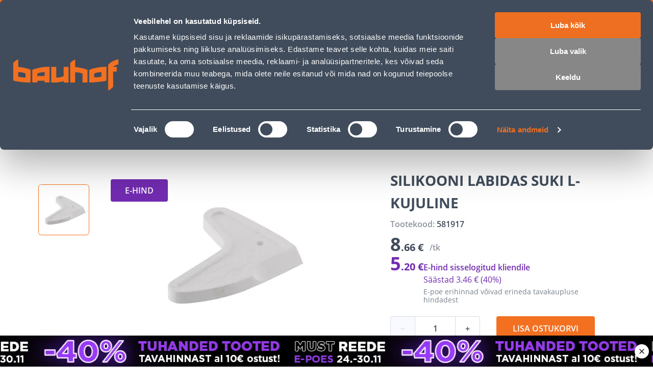

--- FILE ---
content_type: application/javascript; charset=UTF-8
request_url: https://www.bauhof.ee/_nuxt/d4bbb42.modern.js
body_size: 1056
content:
(window.webpackJsonp=window.webpackJsonp||[]).push([[133],{1581:function(e,t,n){"use strict";n(963)},1582:function(e,t,n){var r=n(5)((function(i){return i[1]}));r.push([e.i,".delivery-info-card__header{align-items:flex-start;display:flex;margin-bottom:16px}.delivery-info-card__icon{--icon-font-size:40px;color:var(--c-primary);margin-right:20px}.delivery-info-card__heading{flex:1}.delivery-info-card__title{color:var(--c-dark-blue);font-size:16px;font-weight:700;line-height:24px}@media(min-width:768px){.delivery-info-card__title{font-size:20px}}.delivery-info-card__subtitle{color:var(--c-dark-grey);font-size:14px;font-weight:600;line-height:20px;margin-top:4px}@media(min-width:768px){.delivery-info-card__subtitle{font-size:16px;line-height:24px}.delivery-info-card__content{padding-left:60px}}.delivery-info-card__description{color:var(--c-dark);font-size:16px;line-height:24px}.delivery-info-card__link{--icon-font-size:16px;align-items:center;color:var(--c-primary);display:flex;font-size:14px;justify-content:space-between;line-height:20px;margin-top:16px}@media(min-width:768px){.delivery-info-card__link{justify-content:flex-start}}.delivery-info-card__link span{font-weight:600}.delivery-info-card__link i{margin-left:4px}",""]),r.locals={},e.exports=r},1583:function(e,t,n){"use strict";n(964)},1584:function(e,t,n){var r=n(5)((function(i){return i[1]}));r.push([e.i,".delivery-information[data-v-68fd019c]{display:grid;grid-gap:40px;gap:40px}",""]),r.locals={},e.exports=r},1666:function(e,t,n){"use strict";n.r(t);var r=n(6),o={name:"DeliveryInfoCard",props:{title:{type:String,required:!0},subtitle:{type:String,default:""},icon:{type:String,default:void 0},description:{type:String,default:void 0},link:{type:String,default:""}}},l=(n(1581),n(4)),d=Object(l.a)(o,(function(){var e=this,t=e._self._c;return t("div",{staticClass:"delivery-info-card"},[t("div",{staticClass:"delivery-info-card__header"},[e.icon?t("i",{staticClass:"delivery-info-card__icon",class:"icon-".concat(e.icon)}):e._e(),t("div",{staticClass:"delivery-info-card__heading"},[t("div",{staticClass:"delivery-info-card__title"},[e._v(" "+e._s(e.title)+" ")]),e.subtitle?t("div",{staticClass:"delivery-info-card__subtitle"},[e._v(" "+e._s(e.subtitle)+" ")]):e._e()])]),e.description?t("div",{staticClass:"delivery-info-card__content"},[t("div",{staticClass:"delivery-info-card__description"},[e._v(" "+e._s(e.description)+" ")]),e.link?t("a",{staticClass:"delivery-info-card__link",attrs:{href:e.link}},[t("span",[e._v(e._s(e.$t("Check out more detailed terms here")))]),t("i",{staticClass:"icon-chevron-right"})]):e._e()]):e._e()])}),[],!1,null,null,null).exports,c=n(78),f=n(25),_=Object(r.defineComponent)({name:"DeliveryInformation",components:{DeliveryInfoCard:d},props:{product:{type:Object,required:!0}},setup(e){var{getDeliveryInformation:t}=Object(c.a)();return{deliveryInformation:Object(f.a)((()=>t(e.product)))}}}),v=(n(1583),Object(l.a)(_,(function(){var e=this,t=e._self._c;e._self._setupProxy;return e.deliveryInformation&&e.deliveryInformation.length?t("div",{staticClass:"delivery-information"},e._l(e.deliveryInformation,(function(e){return t("delivery-info-card",{key:e.title,attrs:{icon:e.icon,title:e.title,subtitle:e.info,description:e.description,link:e.link}})})),1):e._e()}),[],!1,null,"68fd019c",null));t.default=v.exports},963:function(e,t,n){var content=n(1582);content.__esModule&&(content=content.default),"string"==typeof content&&(content=[[e.i,content,""]]),content.locals&&(e.exports=content.locals);(0,n(7).default)("fde0b164",content,!0,{sourceMap:!1})},964:function(e,t,n){var content=n(1584);content.__esModule&&(content=content.default),"string"==typeof content&&(content=[[e.i,content,""]]),content.locals&&(e.exports=content.locals);(0,n(7).default)("0eb90d84",content,!0,{sourceMap:!1})}}]);

--- FILE ---
content_type: application/javascript; charset=UTF-8
request_url: https://www.bauhof.ee/_nuxt/44d37a2.modern.js
body_size: 13189
content:
(window.webpackJsonp=window.webpackJsonp||[]).push([[64],{107:function(t,e,n){"use strict";var r={name:"SfLoader",props:{loading:{default:!0,type:Boolean}}},o=(n(33),n(4)),component=Object(o.a)(r,(function(t,e){return t("div",e._g(e._b({ref:e.data.ref,class:[e.data.class,e.data.staticClass,"sf-loader"],style:[e.data.style,e.data.staticStyle]},"div",e.data.attrs,!1),e.listeners),[t("transition",{attrs:{name:"sf-fade",mode:"out-in"}},[e.props.loading?t("div",{staticClass:"sf-loader__overlay"},[e._t("loader",(function(){return[t("svg",{staticClass:"sf-loader__spinner",attrs:{role:"img",width:"38",height:"38",viewBox:"0 0 38 38",xmlns:"http://www.w3.org/2000/svg"}},[t("title",[e._v("Loading...")]),t("g",{attrs:{fill:"none","fill-rule":"evenodd"}},[t("g",{attrs:{transform:"translate(1 1)","stroke-width":"2"}},[t("circle",{attrs:{"stroke-opacity":".5",cx:"18",cy:"18",r:"18"}}),t("path",{attrs:{d:"M36 18c0-9.94-8.06-18-18-18"}},[t("animateTransform",{attrs:{attributeName:"transform",type:"rotate",from:"0 18 18",to:"360 18 18",dur:"1s",repeatCount:"indefinite"}})],1)])])])]}))],2):e._t("default")],2)],1)}),[],!0,null,null,null);e.a=component.exports},1456:function(t,e,n){"use strict";(function(t){n.d(e,"a",(function(){return y}));var r=n(428),o=n(591),c=n(920),h=n(284),l=n(592),d=n(441);const f="undefined"!=typeof navigator&&"string"==typeof navigator.product&&"reactnative"===navigator.product.toLowerCase();class y extends r.a{constructor(t){super(t),this.supportsBinary=!t.forceBase64}get name(){return"websocket"}doOpen(){if(!this.check())return;const t=this.uri(),e=this.opts.protocols,n=f?{}:Object(h.c)(this.opts,"agent","perMessageDeflate","pfx","key","passphrase","cert","ca","ciphers","rejectUnauthorized","localAddress","protocolVersion","origin","maxPayload","family","checkServerIdentity");this.opts.extraHeaders&&(n.headers=this.opts.extraHeaders);try{this.ws=l.d&&!f?e?new l.a(t,e):new l.a(t):new l.a(t,e,n)}catch(t){return this.emitReserved("error",t)}this.ws.binaryType=this.socket.binaryType||l.b,this.addEventListeners()}addEventListeners(){this.ws.onopen=()=>{this.opts.autoUnref&&this.ws._socket.unref(),this.onOpen()},this.ws.onclose=t=>this.onClose({description:"websocket connection closed",context:t}),this.ws.onmessage=t=>this.onData(t.data),this.ws.onerror=t=>this.onError("websocket error",t)}write(e){this.writable=!1;for(let i=0;i<e.length;i++){const n=e[i],r=i===e.length-1;Object(d.c)(n,this.supportsBinary,(data=>{const e={};if(!l.d&&(n.options&&(e.compress=n.options.compress),this.opts.perMessageDeflate)){("string"==typeof data?t.byteLength(data):data.length)<this.opts.perMessageDeflate.threshold&&(e.compress=!1)}try{l.d?this.ws.send(data):this.ws.send(data,e)}catch(t){}r&&Object(l.c)((()=>{this.writable=!0,this.emitReserved("drain")}),this.setTimeoutFn)}))}}doClose(){void 0!==this.ws&&(this.ws.close(),this.ws=null)}uri(){let t=this.query||{};const e=this.opts.secure?"wss":"ws";let n="";this.opts.port&&("wss"===e&&443!==Number(this.opts.port)||"ws"===e&&80!==Number(this.opts.port))&&(n=":"+this.opts.port),this.opts.timestampRequests&&(t[this.opts.timestampParam]=Object(c.a)()),this.supportsBinary||(t.b64=1);const r=Object(o.b)(t);return e+"://"+(-1!==this.opts.hostname.indexOf(":")?"["+this.opts.hostname+"]":this.opts.hostname)+n+this.opts.path+(r.length?"?"+r:"")}check(){return!!l.a}}}).call(this,n(680).Buffer)},158:function(t,e,n){"use strict";n(81)},159:function(t,e,n){var r=n(5)((function(i){return i[1]}));r.push([t.i,'.display-none{display:none}.sf-chevron{cursor:pointer;display:block;height:1.25rem;height:var(--chevron-size,1.25rem);position:relative;position:var(--chevron-position,relative);width:1.25rem;width:var(--chevron-size,1.25rem)}.sf-chevron__bar{background:transparent;background:var(--chevron-background,transparent);position:absolute;top:50%;transition:transform .3s cubic-bezier(.25,1.7,.35,.8)}.sf-chevron__bar:after{background:var(--chevron-color,var(--c-black));content:"";display:block;height:.125rem;height:calc(var(--chevron-size, 1.25rem)/10);width:.625rem;width:calc(var(--chevron-size, 1.25rem)/2)}.sf-chevron__bar--left{left:.125rem;left:calc(var(--chevron-size, 1.25rem)/10);transform:translate3d(0,-50%,0) rotate(45deg);transform:translate3d(var(--chevron-translateX,0),var(--chevron-translateY,-50%),0) rotate(var(--chevron-rotate,45deg))}.sf-chevron__bar--right{right:.125rem;right:calc(var(--chevron-size, 1.25rem)/10);transform:translateY(-50%) rotate(-45deg);transform:translate(var(--chevron-translateX,0),var(--chevron-translateY,-50%)) rotate(calc(var(--chevron-rotate, 45deg)*-1))}.sf-chevron--top{--chevron-rotate:-45deg}.sf-chevron--left .sf-chevron__bar--left{--chevron-rotate:45deg;--chevron-translateY:150%}.sf-chevron--left .sf-chevron__bar--right{--chevron-rotate:45deg;--chevron-translateX:-60%;--chevron-translateY:-150%}.sf-chevron--right .sf-chevron__bar--left{--chevron-rotate:45deg;--chevron-translateX:60%;--chevron-translateY:-150%}.sf-chevron--right .sf-chevron__bar--right{--chevron-rotate:45deg;--chevron-translateY:150%}#__nuxt{--chevron-size:10px}',""]),r.locals={},t.exports=r},1614:function(t,e,n){"use strict";n.d(e,"a",(function(){return tt}));var r={};n.r(r),n.d(r,"protocol",(function(){return U})),n.d(r,"PacketType",(function(){return V})),n.d(r,"Encoder",(function(){return H})),n.d(r,"Decoder",(function(){return K}));var o=n(428),c=n(920),h=n(591),l=n(441);let d=!1;try{d="undefined"!=typeof XMLHttpRequest&&"withCredentials"in new XMLHttpRequest}catch(t){}const f=d;var y=n(429);function m(t){const e=t.xdomain;try{if("undefined"!=typeof XMLHttpRequest&&(!e||f))return new XMLHttpRequest}catch(t){}if(!e)try{return new(y.a[["Active"].concat("Object").join("X")])("Microsoft.XMLHTTP")}catch(t){}}var v=n(283),w=n(284);function _(){}const k=null!=new m({xdomain:!1}).responseType;class O extends o.a{constructor(t){if(super(t),this.polling=!1,"undefined"!=typeof location){const e="https:"===location.protocol;let n=location.port;n||(n=e?"443":"80"),this.xd="undefined"!=typeof location&&t.hostname!==location.hostname||n!==t.port,this.xs=t.secure!==e}const e=t&&t.forceBase64;this.supportsBinary=k&&!e}get name(){return"polling"}doOpen(){this.poll()}pause(t){this.readyState="pausing";const e=()=>{this.readyState="paused",t()};if(this.polling||!this.writable){let t=0;this.polling&&(t++,this.once("pollComplete",(function(){--t||e()}))),this.writable||(t++,this.once("drain",(function(){--t||e()})))}else e()}poll(){this.polling=!0,this.doPoll(),this.emitReserved("poll")}onData(data){Object(l.b)(data,this.socket.binaryType).forEach((t=>{if("opening"===this.readyState&&"open"===t.type&&this.onOpen(),"close"===t.type)return this.onClose({description:"transport closed by the server"}),!1;this.onPacket(t)})),"closed"!==this.readyState&&(this.polling=!1,this.emitReserved("pollComplete"),"open"===this.readyState&&this.poll())}doClose(){const t=()=>{this.write([{type:"close"}])};"open"===this.readyState?t():this.once("open",t)}write(t){this.writable=!1,Object(l.d)(t,(data=>{this.doWrite(data,(()=>{this.writable=!0,this.emitReserved("drain")}))}))}uri(){let t=this.query||{};const e=this.opts.secure?"https":"http";let n="";!1!==this.opts.timestampRequests&&(t[this.opts.timestampParam]=Object(c.a)()),this.supportsBinary||t.sid||(t.b64=1),this.opts.port&&("https"===e&&443!==Number(this.opts.port)||"http"===e&&80!==Number(this.opts.port))&&(n=":"+this.opts.port);const r=Object(h.b)(t);return e+"://"+(-1!==this.opts.hostname.indexOf(":")?"["+this.opts.hostname+"]":this.opts.hostname)+n+this.opts.path+(r.length?"?"+r:"")}request(t={}){return Object.assign(t,{xd:this.xd,xs:this.xs},this.opts),new E(this.uri(),t)}doWrite(data,t){const e=this.request({method:"POST",data:data});e.on("success",t),e.on("error",((t,e)=>{this.onError("xhr post error",t,e)}))}doPoll(){const t=this.request();t.on("data",this.onData.bind(this)),t.on("error",((t,e)=>{this.onError("xhr poll error",t,e)})),this.pollXhr=t}}class E extends v.a{constructor(t,e){super(),Object(w.b)(this,e),this.opts=e,this.method=e.method||"GET",this.uri=t,this.async=!1!==e.async,this.data=void 0!==e.data?e.data:null,this.create()}create(){const t=Object(w.c)(this.opts,"agent","pfx","key","passphrase","cert","ca","ciphers","rejectUnauthorized","autoUnref");t.xdomain=!!this.opts.xd,t.xscheme=!!this.opts.xs;const e=this.xhr=new m(t);try{e.open(this.method,this.uri,this.async);try{if(this.opts.extraHeaders){e.setDisableHeaderCheck&&e.setDisableHeaderCheck(!0);for(let i in this.opts.extraHeaders)this.opts.extraHeaders.hasOwnProperty(i)&&e.setRequestHeader(i,this.opts.extraHeaders[i])}}catch(t){}if("POST"===this.method)try{e.setRequestHeader("Content-type","text/plain;charset=UTF-8")}catch(t){}try{e.setRequestHeader("Accept","*/*")}catch(t){}"withCredentials"in e&&(e.withCredentials=this.opts.withCredentials),this.opts.requestTimeout&&(e.timeout=this.opts.requestTimeout),e.onreadystatechange=()=>{4===e.readyState&&(200===e.status||1223===e.status?this.onLoad():this.setTimeoutFn((()=>{this.onError("number"==typeof e.status?e.status:0)}),0))},e.send(this.data)}catch(t){return void this.setTimeoutFn((()=>{this.onError(t)}),0)}"undefined"!=typeof document&&(this.index=E.requestsCount++,E.requests[this.index]=this)}onError(t){this.emitReserved("error",t,this.xhr),this.cleanup(!0)}cleanup(t){if(void 0!==this.xhr&&null!==this.xhr){if(this.xhr.onreadystatechange=_,t)try{this.xhr.abort()}catch(t){}"undefined"!=typeof document&&delete E.requests[this.index],this.xhr=null}}onLoad(){const data=this.xhr.responseText;null!==data&&(this.emitReserved("data",data),this.emitReserved("success"),this.cleanup())}abort(){this.cleanup()}}if(E.requestsCount=0,E.requests={},"undefined"!=typeof document)if("function"==typeof attachEvent)attachEvent("onunload",A);else if("function"==typeof addEventListener){const t="onpagehide"in y.a?"pagehide":"unload";addEventListener(t,A,!1)}function A(){for(let i in E.requests)E.requests.hasOwnProperty(i)&&E.requests[i].abort()}const R={websocket:n(1456).a,polling:O},C=/^(?:(?![^:@]+:[^:@\/]*@)(http|https|ws|wss):\/\/)?((?:(([^:@]*)(?::([^:@]*))?)?@)?((?:[a-f0-9]{0,4}:){2,7}[a-f0-9]{0,4}|[^:\/?#]*)(?::(\d*))?)(((\/(?:[^?#](?![^?#\/]*\.[^?#\/.]+(?:[?#]|$)))*\/?)?([^?#\/]*))(?:\?([^#]*))?(?:#(.*))?)/,x=["source","protocol","authority","userInfo","user","password","host","port","relative","path","directory","file","query","anchor"];function T(t){const e=t,b=t.indexOf("["),n=t.indexOf("]");-1!=b&&-1!=n&&(t=t.substring(0,b)+t.substring(b,n).replace(/:/g,";")+t.substring(n,t.length));let r=C.exec(t||""),o={},i=14;for(;i--;)o[x[i]]=r[i]||"";return-1!=b&&-1!=n&&(o.source=e,o.host=o.host.substring(1,o.host.length-1).replace(/;/g,":"),o.authority=o.authority.replace("[","").replace("]","").replace(/;/g,":"),o.ipv6uri=!0),o.pathNames=function(t,path){const e=/\/{2,9}/g,n=path.replace(e,"/").split("/");"/"!=path.slice(0,1)&&0!==path.length||n.splice(0,1);"/"==path.slice(-1)&&n.splice(n.length-1,1);return n}(0,o.path),o.queryKey=function(t,e){const data={};return e.replace(/(?:^|&)([^&=]*)=?([^&]*)/g,(function(t,e,n){e&&(data[e]=n)})),data}(0,o.query),o}class B extends v.a{constructor(t,e={}){super(),t&&"object"==typeof t&&(e=t,t=null),t?(t=T(t),e.hostname=t.host,e.secure="https"===t.protocol||"wss"===t.protocol,e.port=t.port,t.query&&(e.query=t.query)):e.host&&(e.hostname=T(e.host).host),Object(w.b)(this,e),this.secure=null!=e.secure?e.secure:"undefined"!=typeof location&&"https:"===location.protocol,e.hostname&&!e.port&&(e.port=this.secure?"443":"80"),this.hostname=e.hostname||("undefined"!=typeof location?location.hostname:"localhost"),this.port=e.port||("undefined"!=typeof location&&location.port?location.port:this.secure?"443":"80"),this.transports=e.transports||["polling","websocket"],this.readyState="",this.writeBuffer=[],this.prevBufferLen=0,this.opts=Object.assign({path:"/engine.io",agent:!1,withCredentials:!1,upgrade:!0,timestampParam:"t",rememberUpgrade:!1,rejectUnauthorized:!0,perMessageDeflate:{threshold:1024},transportOptions:{},closeOnBeforeunload:!0},e),this.opts.path=this.opts.path.replace(/\/$/,"")+"/","string"==typeof this.opts.query&&(this.opts.query=Object(h.a)(this.opts.query)),this.id=null,this.upgrades=null,this.pingInterval=null,this.pingTimeout=null,this.pingTimeoutTimer=null,"function"==typeof addEventListener&&(this.opts.closeOnBeforeunload&&(this.beforeunloadEventListener=()=>{this.transport&&(this.transport.removeAllListeners(),this.transport.close())},addEventListener("beforeunload",this.beforeunloadEventListener,!1)),"localhost"!==this.hostname&&(this.offlineEventListener=()=>{this.onClose("transport close",{description:"network connection lost"})},addEventListener("offline",this.offlineEventListener,!1))),this.open()}createTransport(t){const e=Object.assign({},this.opts.query);e.EIO=l.e,e.transport=t,this.id&&(e.sid=this.id);const n=Object.assign({},this.opts.transportOptions[t],this.opts,{query:e,socket:this,hostname:this.hostname,secure:this.secure,port:this.port});return new R[t](n)}open(){let t;if(this.opts.rememberUpgrade&&B.priorWebsocketSuccess&&-1!==this.transports.indexOf("websocket"))t="websocket";else{if(0===this.transports.length)return void this.setTimeoutFn((()=>{this.emitReserved("error","No transports available")}),0);t=this.transports[0]}this.readyState="opening";try{t=this.createTransport(t)}catch(t){return this.transports.shift(),void this.open()}t.open(),this.setTransport(t)}setTransport(t){this.transport&&this.transport.removeAllListeners(),this.transport=t,t.on("drain",this.onDrain.bind(this)).on("packet",this.onPacket.bind(this)).on("error",this.onError.bind(this)).on("close",(t=>this.onClose("transport close",t)))}probe(t){let e=this.createTransport(t),n=!1;B.priorWebsocketSuccess=!1;const r=()=>{n||(e.send([{type:"ping",data:"probe"}]),e.once("packet",(t=>{if(!n)if("pong"===t.type&&"probe"===t.data){if(this.upgrading=!0,this.emitReserved("upgrading",e),!e)return;B.priorWebsocketSuccess="websocket"===e.name,this.transport.pause((()=>{n||"closed"!==this.readyState&&(f(),this.setTransport(e),e.send([{type:"upgrade"}]),this.emitReserved("upgrade",e),e=null,this.upgrading=!1,this.flush())}))}else{const t=new Error("probe error");t.transport=e.name,this.emitReserved("upgradeError",t)}})))};function o(){n||(n=!0,f(),e.close(),e=null)}const c=t=>{const n=new Error("probe error: "+t);n.transport=e.name,o(),this.emitReserved("upgradeError",n)};function h(){c("transport closed")}function l(){c("socket closed")}function d(t){e&&t.name!==e.name&&o()}const f=()=>{e.removeListener("open",r),e.removeListener("error",c),e.removeListener("close",h),this.off("close",l),this.off("upgrading",d)};e.once("open",r),e.once("error",c),e.once("close",h),this.once("close",l),this.once("upgrading",d),e.open()}onOpen(){if(this.readyState="open",B.priorWebsocketSuccess="websocket"===this.transport.name,this.emitReserved("open"),this.flush(),"open"===this.readyState&&this.opts.upgrade&&this.transport.pause){let i=0;const t=this.upgrades.length;for(;i<t;i++)this.probe(this.upgrades[i])}}onPacket(t){if("opening"===this.readyState||"open"===this.readyState||"closing"===this.readyState)switch(this.emitReserved("packet",t),this.emitReserved("heartbeat"),t.type){case"open":this.onHandshake(JSON.parse(t.data));break;case"ping":this.resetPingTimeout(),this.sendPacket("pong"),this.emitReserved("ping"),this.emitReserved("pong");break;case"error":const e=new Error("server error");e.code=t.data,this.onError(e);break;case"message":this.emitReserved("data",t.data),this.emitReserved("message",t.data)}}onHandshake(data){this.emitReserved("handshake",data),this.id=data.sid,this.transport.query.sid=data.sid,this.upgrades=this.filterUpgrades(data.upgrades),this.pingInterval=data.pingInterval,this.pingTimeout=data.pingTimeout,this.maxPayload=data.maxPayload,this.onOpen(),"closed"!==this.readyState&&this.resetPingTimeout()}resetPingTimeout(){this.clearTimeoutFn(this.pingTimeoutTimer),this.pingTimeoutTimer=this.setTimeoutFn((()=>{this.onClose("ping timeout")}),this.pingInterval+this.pingTimeout),this.opts.autoUnref&&this.pingTimeoutTimer.unref()}onDrain(){this.writeBuffer.splice(0,this.prevBufferLen),this.prevBufferLen=0,0===this.writeBuffer.length?this.emitReserved("drain"):this.flush()}flush(){if("closed"!==this.readyState&&this.transport.writable&&!this.upgrading&&this.writeBuffer.length){const t=this.getWritablePackets();this.transport.send(t),this.prevBufferLen=t.length,this.emitReserved("flush")}}getWritablePackets(){if(!(this.maxPayload&&"polling"===this.transport.name&&this.writeBuffer.length>1))return this.writeBuffer;let t=1;for(let i=0;i<this.writeBuffer.length;i++){const data=this.writeBuffer[i].data;if(data&&(t+=Object(w.a)(data)),i>0&&t>this.maxPayload)return this.writeBuffer.slice(0,i);t+=2}return this.writeBuffer}write(t,e,n){return this.sendPacket("message",t,e,n),this}send(t,e,n){return this.sendPacket("message",t,e,n),this}sendPacket(t,data,e,n){if("function"==typeof data&&(n=data,data=void 0),"function"==typeof e&&(n=e,e=null),"closing"===this.readyState||"closed"===this.readyState)return;(e=e||{}).compress=!1!==e.compress;const r={type:t,data:data,options:e};this.emitReserved("packetCreate",r),this.writeBuffer.push(r),n&&this.once("flush",n),this.flush()}close(){const t=()=>{this.onClose("forced close"),this.transport.close()},e=()=>{this.off("upgrade",e),this.off("upgradeError",e),t()},n=()=>{this.once("upgrade",e),this.once("upgradeError",e)};return"opening"!==this.readyState&&"open"!==this.readyState||(this.readyState="closing",this.writeBuffer.length?this.once("drain",(()=>{this.upgrading?n():t()})):this.upgrading?n():t()),this}onError(t){B.priorWebsocketSuccess=!1,this.emitReserved("error",t),this.onClose("transport error",t)}onClose(t,e){"opening"!==this.readyState&&"open"!==this.readyState&&"closing"!==this.readyState||(this.clearTimeoutFn(this.pingTimeoutTimer),this.transport.removeAllListeners("close"),this.transport.close(),this.transport.removeAllListeners(),"function"==typeof removeEventListener&&(removeEventListener("beforeunload",this.beforeunloadEventListener,!1),removeEventListener("offline",this.offlineEventListener,!1)),this.readyState="closed",this.id=null,this.emitReserved("close",t,e),this.writeBuffer=[],this.prevBufferLen=0)}filterUpgrades(t){const e=[];let i=0;const n=t.length;for(;i<n;i++)~this.transports.indexOf(t[i])&&e.push(t[i]);return e}}B.protocol=l.e;var N=n(592);B.protocol;const S="function"==typeof ArrayBuffer,L=Object.prototype.toString,j="function"==typeof Blob||"undefined"!=typeof Blob&&"[object BlobConstructor]"===L.call(Blob),P="function"==typeof File||"undefined"!=typeof File&&"[object FileConstructor]"===L.call(File);function M(t){return S&&(t instanceof ArrayBuffer||(t=>"function"==typeof ArrayBuffer.isView?ArrayBuffer.isView(t):t.buffer instanceof ArrayBuffer)(t))||j&&t instanceof Blob||P&&t instanceof File}function I(t,e){if(!t||"object"!=typeof t)return!1;if(Array.isArray(t)){for(let i=0,e=t.length;i<e;i++)if(I(t[i]))return!0;return!1}if(M(t))return!0;if(t.toJSON&&"function"==typeof t.toJSON&&1===arguments.length)return I(t.toJSON(),!0);for(const e in t)if(Object.prototype.hasOwnProperty.call(t,e)&&I(t[e]))return!0;return!1}function D(t){const e=[],n=t.data,r=t;return r.data=F(n,e),r.attachments=e.length,{packet:r,buffers:e}}function F(data,t){if(!data)return data;if(M(data)){const e={_placeholder:!0,num:t.length};return t.push(data),e}if(Array.isArray(data)){const e=new Array(data.length);for(let i=0;i<data.length;i++)e[i]=F(data[i],t);return e}if("object"==typeof data&&!(data instanceof Date)){const e={};for(const n in data)Object.prototype.hasOwnProperty.call(data,n)&&(e[n]=F(data[n],t));return e}return data}function z(t,e){return t.data=Y(t.data,e),t.attachments=void 0,t}function Y(data,t){if(!data)return data;if(data&&!0===data._placeholder){if("number"==typeof data.num&&data.num>=0&&data.num<t.length)return t[data.num];throw new Error("illegal attachments")}if(Array.isArray(data))for(let i=0;i<data.length;i++)data[i]=Y(data[i],t);else if("object"==typeof data)for(const e in data)Object.prototype.hasOwnProperty.call(data,e)&&(data[e]=Y(data[e],t));return data}const U=5;var V;!function(t){t[t.CONNECT=0]="CONNECT",t[t.DISCONNECT=1]="DISCONNECT",t[t.EVENT=2]="EVENT",t[t.ACK=3]="ACK",t[t.CONNECT_ERROR=4]="CONNECT_ERROR",t[t.BINARY_EVENT=5]="BINARY_EVENT",t[t.BINARY_ACK=6]="BINARY_ACK"}(V||(V={}));class H{constructor(t){this.replacer=t}encode(t){return t.type!==V.EVENT&&t.type!==V.ACK||!I(t)?[this.encodeAsString(t)]:(t.type=t.type===V.EVENT?V.BINARY_EVENT:V.BINARY_ACK,this.encodeAsBinary(t))}encodeAsString(t){let e=""+t.type;return t.type!==V.BINARY_EVENT&&t.type!==V.BINARY_ACK||(e+=t.attachments+"-"),t.nsp&&"/"!==t.nsp&&(e+=t.nsp+","),null!=t.id&&(e+=t.id),null!=t.data&&(e+=JSON.stringify(t.data,this.replacer)),e}encodeAsBinary(t){const e=D(t),n=this.encodeAsString(e.packet),r=e.buffers;return r.unshift(n),r}}class K extends v.a{constructor(t){super(),this.reviver=t}add(t){let e;if("string"==typeof t){if(this.reconstructor)throw new Error("got plaintext data when reconstructing a packet");e=this.decodeString(t),e.type===V.BINARY_EVENT||e.type===V.BINARY_ACK?(this.reconstructor=new W(e),0===e.attachments&&super.emitReserved("decoded",e)):super.emitReserved("decoded",e)}else{if(!M(t)&&!t.base64)throw new Error("Unknown type: "+t);if(!this.reconstructor)throw new Error("got binary data when not reconstructing a packet");e=this.reconstructor.takeBinaryData(t),e&&(this.reconstructor=null,super.emitReserved("decoded",e))}}decodeString(t){let i=0;const p={type:Number(t.charAt(0))};if(void 0===V[p.type])throw new Error("unknown packet type "+p.type);if(p.type===V.BINARY_EVENT||p.type===V.BINARY_ACK){const e=i+1;for(;"-"!==t.charAt(++i)&&i!=t.length;);const n=t.substring(e,i);if(n!=Number(n)||"-"!==t.charAt(i))throw new Error("Illegal attachments");p.attachments=Number(n)}if("/"===t.charAt(i+1)){const e=i+1;for(;++i;){if(","===t.charAt(i))break;if(i===t.length)break}p.nsp=t.substring(e,i)}else p.nsp="/";const e=t.charAt(i+1);if(""!==e&&Number(e)==e){const e=i+1;for(;++i;){const e=t.charAt(i);if(null==e||Number(e)!=e){--i;break}if(i===t.length)break}p.id=Number(t.substring(e,i+1))}if(t.charAt(++i)){const e=this.tryParse(t.substr(i));if(!K.isPayloadValid(p.type,e))throw new Error("invalid payload");p.data=e}return p}tryParse(t){try{return JSON.parse(t,this.reviver)}catch(t){return!1}}static isPayloadValid(t,e){switch(t){case V.CONNECT:return"object"==typeof e;case V.DISCONNECT:return void 0===e;case V.CONNECT_ERROR:return"string"==typeof e||"object"==typeof e;case V.EVENT:case V.BINARY_EVENT:return Array.isArray(e)&&e.length>0;case V.ACK:case V.BINARY_ACK:return Array.isArray(e)}}destroy(){this.reconstructor&&this.reconstructor.finishedReconstruction()}}class W{constructor(t){this.packet=t,this.buffers=[],this.reconPack=t}takeBinaryData(t){if(this.buffers.push(t),this.buffers.length===this.reconPack.attachments){const t=z(this.reconPack,this.buffers);return this.finishedReconstruction(),t}return null}finishedReconstruction(){this.reconPack=null,this.buffers=[]}}function X(t,e,n){return t.on(e,n),function(){t.off(e,n)}}const J=Object.freeze({connect:1,connect_error:1,disconnect:1,disconnecting:1,newListener:1,removeListener:1});class $ extends v.a{constructor(t,e,n){super(),this.connected=!1,this.receiveBuffer=[],this.sendBuffer=[],this.ids=0,this.acks={},this.flags={},this.io=t,this.nsp=e,n&&n.auth&&(this.auth=n.auth),this.io._autoConnect&&this.open()}get disconnected(){return!this.connected}subEvents(){if(this.subs)return;const t=this.io;this.subs=[X(t,"open",this.onopen.bind(this)),X(t,"packet",this.onpacket.bind(this)),X(t,"error",this.onerror.bind(this)),X(t,"close",this.onclose.bind(this))]}get active(){return!!this.subs}connect(){return this.connected||(this.subEvents(),this.io._reconnecting||this.io.open(),"open"===this.io._readyState&&this.onopen()),this}open(){return this.connect()}send(...t){return t.unshift("message"),this.emit.apply(this,t),this}emit(t,...e){if(J.hasOwnProperty(t))throw new Error('"'+t.toString()+'" is a reserved event name');e.unshift(t);const n={type:V.EVENT,data:e,options:{}};if(n.options.compress=!1!==this.flags.compress,"function"==typeof e[e.length-1]){const t=this.ids++,r=e.pop();this._registerAckCallback(t,r),n.id=t}const r=this.io.engine&&this.io.engine.transport&&this.io.engine.transport.writable;return this.flags.volatile&&(!r||!this.connected)||(this.connected?(this.notifyOutgoingListeners(n),this.packet(n)):this.sendBuffer.push(n)),this.flags={},this}_registerAckCallback(t,e){const n=this.flags.timeout;if(void 0===n)return void(this.acks[t]=e);const r=this.io.setTimeoutFn((()=>{delete this.acks[t];for(let i=0;i<this.sendBuffer.length;i++)this.sendBuffer[i].id===t&&this.sendBuffer.splice(i,1);e.call(this,new Error("operation has timed out"))}),n);this.acks[t]=(...t)=>{this.io.clearTimeoutFn(r),e.apply(this,[null,...t])}}packet(t){t.nsp=this.nsp,this.io._packet(t)}onopen(){"function"==typeof this.auth?this.auth((data=>{this.packet({type:V.CONNECT,data:data})})):this.packet({type:V.CONNECT,data:this.auth})}onerror(t){this.connected||this.emitReserved("connect_error",t)}onclose(t,e){this.connected=!1,delete this.id,this.emitReserved("disconnect",t,e)}onpacket(t){if(t.nsp===this.nsp)switch(t.type){case V.CONNECT:if(t.data&&t.data.sid){const e=t.data.sid;this.onconnect(e)}else this.emitReserved("connect_error",new Error("It seems you are trying to reach a Socket.IO server in v2.x with a v3.x client, but they are not compatible (more information here: https://socket.io/docs/v3/migrating-from-2-x-to-3-0/)"));break;case V.EVENT:case V.BINARY_EVENT:this.onevent(t);break;case V.ACK:case V.BINARY_ACK:this.onack(t);break;case V.DISCONNECT:this.ondisconnect();break;case V.CONNECT_ERROR:this.destroy();const e=new Error(t.data.message);e.data=t.data.data,this.emitReserved("connect_error",e)}}onevent(t){const e=t.data||[];null!=t.id&&e.push(this.ack(t.id)),this.connected?this.emitEvent(e):this.receiveBuffer.push(Object.freeze(e))}emitEvent(t){if(this._anyListeners&&this._anyListeners.length){const e=this._anyListeners.slice();for(const n of e)n.apply(this,t)}super.emit.apply(this,t)}ack(t){const e=this;let n=!1;return function(...r){n||(n=!0,e.packet({type:V.ACK,id:t,data:r}))}}onack(t){const e=this.acks[t.id];"function"==typeof e&&(e.apply(this,t.data),delete this.acks[t.id])}onconnect(t){this.id=t,this.connected=!0,this.emitBuffered(),this.emitReserved("connect")}emitBuffered(){this.receiveBuffer.forEach((t=>this.emitEvent(t))),this.receiveBuffer=[],this.sendBuffer.forEach((t=>{this.notifyOutgoingListeners(t),this.packet(t)})),this.sendBuffer=[]}ondisconnect(){this.destroy(),this.onclose("io server disconnect")}destroy(){this.subs&&(this.subs.forEach((t=>t())),this.subs=void 0),this.io._destroy(this)}disconnect(){return this.connected&&this.packet({type:V.DISCONNECT}),this.destroy(),this.connected&&this.onclose("io client disconnect"),this}close(){return this.disconnect()}compress(t){return this.flags.compress=t,this}get volatile(){return this.flags.volatile=!0,this}timeout(t){return this.flags.timeout=t,this}onAny(t){return this._anyListeners=this._anyListeners||[],this._anyListeners.push(t),this}prependAny(t){return this._anyListeners=this._anyListeners||[],this._anyListeners.unshift(t),this}offAny(t){if(!this._anyListeners)return this;if(t){const e=this._anyListeners;for(let i=0;i<e.length;i++)if(t===e[i])return e.splice(i,1),this}else this._anyListeners=[];return this}listenersAny(){return this._anyListeners||[]}onAnyOutgoing(t){return this._anyOutgoingListeners=this._anyOutgoingListeners||[],this._anyOutgoingListeners.push(t),this}prependAnyOutgoing(t){return this._anyOutgoingListeners=this._anyOutgoingListeners||[],this._anyOutgoingListeners.unshift(t),this}offAnyOutgoing(t){if(!this._anyOutgoingListeners)return this;if(t){const e=this._anyOutgoingListeners;for(let i=0;i<e.length;i++)if(t===e[i])return e.splice(i,1),this}else this._anyOutgoingListeners=[];return this}listenersAnyOutgoing(){return this._anyOutgoingListeners||[]}notifyOutgoingListeners(t){if(this._anyOutgoingListeners&&this._anyOutgoingListeners.length){const e=this._anyOutgoingListeners.slice();for(const n of e)n.apply(this,t.data)}}}function G(t){t=t||{},this.ms=t.min||100,this.max=t.max||1e4,this.factor=t.factor||2,this.jitter=t.jitter>0&&t.jitter<=1?t.jitter:0,this.attempts=0}G.prototype.duration=function(){var t=this.ms*Math.pow(this.factor,this.attempts++);if(this.jitter){var e=Math.random(),n=Math.floor(e*this.jitter*t);t=0==(1&Math.floor(10*e))?t-n:t+n}return 0|Math.min(t,this.max)},G.prototype.reset=function(){this.attempts=0},G.prototype.setMin=function(t){this.ms=t},G.prototype.setMax=function(t){this.max=t},G.prototype.setJitter=function(t){this.jitter=t};class Q extends v.a{constructor(t,e){var n;super(),this.nsps={},this.subs=[],t&&"object"==typeof t&&(e=t,t=void 0),(e=e||{}).path=e.path||"/socket.io",this.opts=e,Object(w.b)(this,e),this.reconnection(!1!==e.reconnection),this.reconnectionAttempts(e.reconnectionAttempts||1/0),this.reconnectionDelay(e.reconnectionDelay||1e3),this.reconnectionDelayMax(e.reconnectionDelayMax||5e3),this.randomizationFactor(null!==(n=e.randomizationFactor)&&void 0!==n?n:.5),this.backoff=new G({min:this.reconnectionDelay(),max:this.reconnectionDelayMax(),jitter:this.randomizationFactor()}),this.timeout(null==e.timeout?2e4:e.timeout),this._readyState="closed",this.uri=t;const o=e.parser||r;this.encoder=new o.Encoder,this.decoder=new o.Decoder,this._autoConnect=!1!==e.autoConnect,this._autoConnect&&this.open()}reconnection(t){return arguments.length?(this._reconnection=!!t,this):this._reconnection}reconnectionAttempts(t){return void 0===t?this._reconnectionAttempts:(this._reconnectionAttempts=t,this)}reconnectionDelay(t){var e;return void 0===t?this._reconnectionDelay:(this._reconnectionDelay=t,null===(e=this.backoff)||void 0===e||e.setMin(t),this)}randomizationFactor(t){var e;return void 0===t?this._randomizationFactor:(this._randomizationFactor=t,null===(e=this.backoff)||void 0===e||e.setJitter(t),this)}reconnectionDelayMax(t){var e;return void 0===t?this._reconnectionDelayMax:(this._reconnectionDelayMax=t,null===(e=this.backoff)||void 0===e||e.setMax(t),this)}timeout(t){return arguments.length?(this._timeout=t,this):this._timeout}maybeReconnectOnOpen(){!this._reconnecting&&this._reconnection&&0===this.backoff.attempts&&this.reconnect()}open(t){if(~this._readyState.indexOf("open"))return this;this.engine=new B(this.uri,this.opts);const e=this.engine,n=this;this._readyState="opening",this.skipReconnect=!1;const r=X(e,"open",(function(){n.onopen(),t&&t()})),o=X(e,"error",(e=>{n.cleanup(),n._readyState="closed",this.emitReserved("error",e),t?t(e):n.maybeReconnectOnOpen()}));if(!1!==this._timeout){const t=this._timeout;0===t&&r();const n=this.setTimeoutFn((()=>{r(),e.close(),e.emit("error",new Error("timeout"))}),t);this.opts.autoUnref&&n.unref(),this.subs.push((function(){clearTimeout(n)}))}return this.subs.push(r),this.subs.push(o),this}connect(t){return this.open(t)}onopen(){this.cleanup(),this._readyState="open",this.emitReserved("open");const t=this.engine;this.subs.push(X(t,"ping",this.onping.bind(this)),X(t,"data",this.ondata.bind(this)),X(t,"error",this.onerror.bind(this)),X(t,"close",this.onclose.bind(this)),X(this.decoder,"decoded",this.ondecoded.bind(this)))}onping(){this.emitReserved("ping")}ondata(data){try{this.decoder.add(data)}catch(t){this.onclose("parse error",t)}}ondecoded(t){Object(N.c)((()=>{this.emitReserved("packet",t)}),this.setTimeoutFn)}onerror(t){this.emitReserved("error",t)}socket(t,e){let n=this.nsps[t];return n||(n=new $(this,t,e),this.nsps[t]=n),n}_destroy(t){const e=Object.keys(this.nsps);for(const t of e){if(this.nsps[t].active)return}this._close()}_packet(t){const e=this.encoder.encode(t);for(let i=0;i<e.length;i++)this.engine.write(e[i],t.options)}cleanup(){this.subs.forEach((t=>t())),this.subs.length=0,this.decoder.destroy()}_close(){this.skipReconnect=!0,this._reconnecting=!1,this.onclose("forced close"),this.engine&&this.engine.close()}disconnect(){return this._close()}onclose(t,e){this.cleanup(),this.backoff.reset(),this._readyState="closed",this.emitReserved("close",t,e),this._reconnection&&!this.skipReconnect&&this.reconnect()}reconnect(){if(this._reconnecting||this.skipReconnect)return this;const t=this;if(this.backoff.attempts>=this._reconnectionAttempts)this.backoff.reset(),this.emitReserved("reconnect_failed"),this._reconnecting=!1;else{const e=this.backoff.duration();this._reconnecting=!0;const n=this.setTimeoutFn((()=>{t.skipReconnect||(this.emitReserved("reconnect_attempt",t.backoff.attempts),t.skipReconnect||t.open((e=>{e?(t._reconnecting=!1,t.reconnect(),this.emitReserved("reconnect_error",e)):t.onreconnect()})))}),e);this.opts.autoUnref&&n.unref(),this.subs.push((function(){clearTimeout(n)}))}}onreconnect(){const t=this.backoff.attempts;this._reconnecting=!1,this.backoff.reset(),this.emitReserved("reconnect",t)}}const Z={};function tt(t,e){"object"==typeof t&&(e=t,t=void 0);const n=function(t,path="",e){let n=t;e=e||"undefined"!=typeof location&&location,null==t&&(t=e.protocol+"//"+e.host),"string"==typeof t&&("/"===t.charAt(0)&&(t="/"===t.charAt(1)?e.protocol+t:e.host+t),/^(https?|wss?):\/\//.test(t)||(t=void 0!==e?e.protocol+"//"+t:"https://"+t),n=T(t)),n.port||(/^(http|ws)$/.test(n.protocol)?n.port="80":/^(http|ws)s$/.test(n.protocol)&&(n.port="443")),n.path=n.path||"/";const r=-1!==n.host.indexOf(":")?"["+n.host+"]":n.host;return n.id=n.protocol+"://"+r+":"+n.port+path,n.href=n.protocol+"://"+r+(e&&e.port===n.port?"":":"+n.port),n}(t,(e=e||{}).path||"/socket.io"),source=n.source,r=n.id,path=n.path,o=Z[r]&&path in Z[r].nsps;let c;return e.forceNew||e["force new connection"]||!1===e.multiplex||o?c=new Q(source,e):(Z[r]||(Z[r]=new Q(source,e)),c=Z[r]),n.query&&!e.query&&(e.query=n.queryKey),c.socket(n.path,e)}Object.assign(tt,{Manager:Q,Socket:$,io:tt,connect:tt})},179:function(t,e,n){"use strict";n.d(e,"a",(function(){return d})),n.d(e,"b",(function(){return f}));var r,o=n(16),c=1023,h=t=>{null!==typeof t.matches&&(r.isMobile=!!t.matches)},l=()=>{"undefined"!=typeof window&&"undefined"!=typeof document&&window.matchMedia&&window.matchMedia("(max-width: ".concat(c,"px)")).removeListener(h)},d=()=>(r||(r=o.default.observable({isMobile:!1,clients:0,isInitialized:!1})),r.clients+=1,{isMobile:{get:()=>(r&&!r.isInitialized&&"undefined"!=typeof window&&"undefined"!=typeof document&&window.matchMedia&&(r.isMobile=Math.max(document.documentElement.clientWidth,window.innerWidth)<=c,window.matchMedia("(max-width: ".concat(c,"px)")).addListener(h),r.isInitialized=!0),!!r&&r.isMobile)},mobileObserverClients:{get:()=>r?r.clients:0},mobileObserverIsInitialized:{get:()=>!!r&&r.isInitialized}}),f=()=>{r?(r.clients-=1,0===r.clients&&(r=null,l())):l()}},26:function(t,e,n){var content=n(34);content.__esModule&&(content=content.default),"string"==typeof content&&(content=[[t.i,content,""]]),content.locals&&(t.exports=content.locals);(0,n(7).default)("19efe2dc",content,!0,{sourceMap:!1})},261:function(t,e,n){"use strict";var r={name:"SfSelectOption",props:{value:{type:[String,Number,Object],default:""}}},o=n(4),component=Object(o.a)(r,(function(){var t=this;return(0,t._self._c)("option",{staticClass:"sf-select__option",attrs:{tabindex:"0"},domProps:{value:t.value}},[t._t("default")],2)}),[],!1,null,null,null);e.a=component.exports},283:function(t,e,n){"use strict";function r(t){if(t)return function(t){for(var e in r.prototype)t[e]=r.prototype[e];return t}(t)}n.d(e,"a",(function(){return r})),r.prototype.on=r.prototype.addEventListener=function(t,e){return this._callbacks=this._callbacks||{},(this._callbacks["$"+t]=this._callbacks["$"+t]||[]).push(e),this},r.prototype.once=function(t,e){function n(){this.off(t,n),e.apply(this,arguments)}return n.fn=e,this.on(t,n),this},r.prototype.off=r.prototype.removeListener=r.prototype.removeAllListeners=r.prototype.removeEventListener=function(t,e){if(this._callbacks=this._callbacks||{},0==arguments.length)return this._callbacks={},this;var n,r=this._callbacks["$"+t];if(!r)return this;if(1==arguments.length)return delete this._callbacks["$"+t],this;for(var i=0;i<r.length;i++)if((n=r[i])===e||n.fn===e){r.splice(i,1);break}return 0===r.length&&delete this._callbacks["$"+t],this},r.prototype.emit=function(t){this._callbacks=this._callbacks||{};for(var e=new Array(arguments.length-1),n=this._callbacks["$"+t],i=1;i<arguments.length;i++)e[i-1]=arguments[i];if(n){i=0;for(var r=(n=n.slice(0)).length;i<r;++i)n[i].apply(this,e)}return this},r.prototype.emitReserved=r.prototype.emit,r.prototype.listeners=function(t){return this._callbacks=this._callbacks||{},this._callbacks["$"+t]||[]},r.prototype.hasListeners=function(t){return!!this.listeners(t).length}},284:function(t,e,n){"use strict";n.d(e,"c",(function(){return o})),n.d(e,"b",(function(){return l})),n.d(e,"a",(function(){return d}));var r=n(429);function o(t,...e){return e.reduce(((e,n)=>(t.hasOwnProperty(n)&&(e[n]=t[n]),e)),{})}const c=setTimeout,h=clearTimeout;function l(t,e){e.useNativeTimers?(t.setTimeoutFn=c.bind(r.a),t.clearTimeoutFn=h.bind(r.a)):(t.setTimeoutFn=setTimeout.bind(r.a),t.clearTimeoutFn=clearTimeout.bind(r.a))}function d(t){return"string"==typeof t?function(t){let e=0,n=0;for(let i=0,r=t.length;i<r;i++)e=t.charCodeAt(i),e<128?n+=1:e<2048?n+=2:e<55296||e>=57344?n+=3:(i++,n+=4);return n}(t):Math.ceil(1.33*(t.byteLength||t.size))}},33:function(t,e,n){"use strict";n(26)},34:function(t,e,n){var r=n(5)((function(i){return i[1]}));r.push([t.i,".display-none{display:none}.sf-loader{height:100%;position:relative;width:100%}.sf-loader__overlay{align-items:center;background:var(--loader-overlay-background,var(--c-white));bottom:0;display:flex;justify-content:center;left:0;position:absolute;right:0;top:0}.sf-loader__spinner{stroke:var(--loader-spinner-stroke,var(--c-primary))}",""]),r.locals={},t.exports=r},380:function(t,e,n){"use strict";var r={name:"SfChevron",directives:{focus:n(402).a}},o=(n(158),n(4)),component=Object(o.a)(r,(function(t,e){return t("span",e._g(e._b({class:[e.data.class,e.data.staticClass,"sf-chevron"],style:[e.data.style,e.data.staticStyle]},"span",e.data.attrs,!1),e.listeners),[e._t("default",(function(){return[t("span",{staticClass:"sf-chevron__bar sf-chevron__bar--left"}),t("span",{staticClass:"sf-chevron__bar sf-chevron__bar--right"})]}))],2)}),[],!0,null,null,null);e.a=component.exports},428:function(t,e,n){"use strict";n.d(e,"a",(function(){return l}));var r=n(441),o=n(283),c=n(284);class h extends Error{constructor(t,e,n){super(t),this.description=e,this.context=n,this.type="TransportError"}}class l extends o.a{constructor(t){super(),this.writable=!1,Object(c.b)(this,t),this.opts=t,this.query=t.query,this.readyState="",this.socket=t.socket}onError(t,e,n){return super.emitReserved("error",new h(t,e,n)),this}open(){return"closed"!==this.readyState&&""!==this.readyState||(this.readyState="opening",this.doOpen()),this}close(){return"opening"!==this.readyState&&"open"!==this.readyState||(this.doClose(),this.onClose()),this}send(t){"open"===this.readyState&&this.write(t)}onOpen(){this.readyState="open",this.writable=!0,super.emitReserved("open")}onData(data){const t=Object(r.a)(data,this.socket.binaryType);this.onPacket(t)}onPacket(t){super.emitReserved("packet",t)}onClose(details){this.readyState="closed",super.emitReserved("close",details)}}},429:function(t,e,n){"use strict";n.d(e,"a",(function(){return r}));const r="undefined"!=typeof self?self:"undefined"!=typeof window?window:Function("return this")()},441:function(t,e,n){"use strict";n.d(e,"e",(function(){return R})),n.d(e,"c",(function(){return f})),n.d(e,"d",(function(){return E})),n.d(e,"a",(function(){return k})),n.d(e,"b",(function(){return A}));const r=Object.create(null);r.open="0",r.close="1",r.ping="2",r.pong="3",r.message="4",r.upgrade="5",r.noop="6";const o=Object.create(null);Object.keys(r).forEach((t=>{o[r[t]]=t}));const c={type:"error",data:"parser error"},h="function"==typeof Blob||"undefined"!=typeof Blob&&"[object BlobConstructor]"===Object.prototype.toString.call(Blob),l="function"==typeof ArrayBuffer,d=(data,t)=>{const e=new FileReader;return e.onload=function(){const content=e.result.split(",")[1];t("b"+content)},e.readAsDataURL(data)};var f=({type:t,data:data},e,n)=>{return h&&data instanceof Blob?e?n(data):d(data,n):l&&(data instanceof ArrayBuffer||(o=data,"function"==typeof ArrayBuffer.isView?ArrayBuffer.isView(o):o&&o.buffer instanceof ArrayBuffer))?e?n(data):d(new Blob([data]),n):n(r[t]+(data||""));var o};const y="ABCDEFGHIJKLMNOPQRSTUVWXYZabcdefghijklmnopqrstuvwxyz0123456789+/",m="undefined"==typeof Uint8Array?[]:new Uint8Array(256);for(let i=0;i<y.length;i++)m[y.charCodeAt(i)]=i;const v="function"==typeof ArrayBuffer,w=(data,t)=>{if(v){const e=(t=>{let i,e,n,r,o,c=.75*t.length,h=t.length,p=0;"="===t[t.length-1]&&(c--,"="===t[t.length-2]&&c--);const l=new ArrayBuffer(c),d=new Uint8Array(l);for(i=0;i<h;i+=4)e=m[t.charCodeAt(i)],n=m[t.charCodeAt(i+1)],r=m[t.charCodeAt(i+2)],o=m[t.charCodeAt(i+3)],d[p++]=e<<2|n>>4,d[p++]=(15&n)<<4|r>>2,d[p++]=(3&r)<<6|63&o;return l})(data);return _(e,t)}return{base64:!0,data:data}},_=(data,t)=>"blob"===t&&data instanceof ArrayBuffer?new Blob([data]):data;var k=(t,e)=>{if("string"!=typeof t)return{type:"message",data:_(t,e)};const n=t.charAt(0);if("b"===n)return{type:"message",data:w(t.substring(1),e)};return o[n]?t.length>1?{type:o[n],data:t.substring(1)}:{type:o[n]}:c};const O=String.fromCharCode(30),E=(t,e)=>{const n=t.length,r=new Array(n);let o=0;t.forEach(((t,i)=>{f(t,!1,(t=>{r[i]=t,++o===n&&e(r.join(O))}))}))},A=(t,e)=>{const n=t.split(O),r=[];for(let i=0;i<n.length;i++){const t=k(n[i],e);if(r.push(t),"error"===t.type)break}return r},R=4},591:function(t,e,n){"use strict";function r(t){let e="";for(let i in t)t.hasOwnProperty(i)&&(e.length&&(e+="&"),e+=encodeURIComponent(i)+"="+encodeURIComponent(t[i]));return e}function o(t){let e={},n=t.split("&");for(let i=0,t=n.length;i<t;i++){let t=n[i].split("=");e[decodeURIComponent(t[0])]=decodeURIComponent(t[1])}return e}n.d(e,"b",(function(){return r})),n.d(e,"a",(function(){return o}))},592:function(t,e,n){"use strict";n.d(e,"c",(function(){return o})),n.d(e,"a",(function(){return c})),n.d(e,"d",(function(){return h})),n.d(e,"b",(function(){return l}));var r=n(429);const o="function"==typeof Promise&&"function"==typeof Promise.resolve?t=>Promise.resolve().then(t):(t,e)=>e(t,0),c=r.a.WebSocket||r.a.MozWebSocket,h=!0,l="arraybuffer"},81:function(t,e,n){var content=n(159);content.__esModule&&(content=content.default),"string"==typeof content&&(content=[[t.i,content,""]]),content.locals&&(t.exports=content.locals);(0,n(7).default)("61d71bd2",content,!0,{sourceMap:!1})},920:function(t,e,n){"use strict";n.d(e,"a",(function(){return l}));const r="0123456789ABCDEFGHIJKLMNOPQRSTUVWXYZabcdefghijklmnopqrstuvwxyz-_".split(""),map={};let o,c=0,i=0;function h(t){let e="";do{e=r[t%64]+e,t=Math.floor(t/64)}while(t>0);return e}function l(){const t=h(+new Date);return t!==o?(c=0,o=t):t+"."+h(c++)}for(;i<64;i++)map[r[i]]=i}}]);

--- FILE ---
content_type: application/javascript; charset=UTF-8
request_url: https://www.bauhof.ee/_nuxt/1b9814f.modern.js
body_size: 2735
content:
!function(e){function n(data){for(var n,t,r=data[0],c=data[1],i=0,d=[];i<r.length;i++)t=r[i],Object.prototype.hasOwnProperty.call(o,t)&&o[t]&&d.push(o[t][0]),o[t]=0;for(n in c)Object.prototype.hasOwnProperty.call(c,n)&&(e[n]=c[n]);for(f&&f(data);d.length;)d.shift()()}var t={},o={72:0};function r(n){if(t[n])return t[n].exports;var o=t[n]={i:n,l:!1,exports:{}};return e[n].call(o.exports,o,o.exports,r),o.l=!0,o.exports}r.e=function(e){var n=[],t=o[e];if(0!==t)if(t)n.push(t[2]);else{var c=new Promise((function(n,r){t=o[e]=[n,r]}));n.push(t[2]=c);var d,script=document.createElement("script");script.charset="utf-8",script.timeout=120,r.nc&&script.setAttribute("nonce",r.nc),script.src=function(e){return r.p+""+{0:"997b4a1",1:"227e595",2:"9d6cde4",3:"af19e20",4:"fa2793a",5:"4773d58",6:"82a09d3",7:"d4c6101",8:"e5e051a",9:"aee8f79",10:"e96d0c7",11:"6394519",12:"58ade3c",13:"04b2568",14:"602a78c",15:"9cf658e",16:"9e063ee",17:"38fd69c",18:"b2ef521",19:"2fe53a1",20:"3ff7cb8",21:"9f10a5c",22:"2ec1bfa",23:"c8efbb3",24:"c6fb931",25:"5ff6758",26:"0b6de67",27:"d90e7e5",28:"42c06ff",29:"fb24c46",30:"4e8ca03",31:"b1479f8",32:"4bc515d",33:"515e3e5",34:"001b83a",35:"f1880f7",36:"9f66d73",37:"1a0e3a7",38:"0f18e8f",39:"2b4a641",40:"559c4a2",41:"025d6b5",42:"223b54d",43:"233bab8",44:"f5dda24",45:"ce9d6c9",46:"34eab0b",47:"4986667",48:"421bc7d",49:"9d11efd",50:"6505057",51:"1c77b90",52:"300eb2c",53:"70d5e71",54:"78cbba6",55:"5e6f9a6",56:"1463006",57:"27a4cf8",58:"1cf9bdf",59:"b505201",60:"8a6d790",61:"a929f9d",62:"ae621b5",63:"6d9c906",64:"44d37a2",65:"a78cebe",66:"7ff53c2",67:"757ee5b",68:"f217458",69:"4cb21e3",70:"4fa1392",71:"c461cca",73:"a071902",74:"b31785e",75:"1091484",76:"9552e5e",77:"2f4f64f",78:"a1ce6b5",79:"572828c",80:"f2fe8dd",81:"051649d",82:"d28709b",83:"00e5821",84:"c0a54c7",85:"ce61fc4",86:"00cf4b8",87:"abb4c00",88:"34aa217",89:"d8a8a36",90:"ca3fe20",91:"d463576",92:"6675f9e",93:"3619cbd",94:"3c39b2a",95:"886d765",96:"df075f4",97:"a287824",98:"0462691",99:"1ad8870",100:"016c0a0",101:"d42f6e8",102:"0fa0ec4",103:"83392de",104:"b53eb99",105:"6f0de71",106:"3a429ce",107:"8e21ffe",108:"ef1beca",109:"6ea7fc9",110:"bb4c19b",111:"5765346",112:"d585d9b",113:"3fa62d7",114:"4c4cc80",115:"ad7710d",116:"6b417a3",117:"cb19f3b",118:"27326db",119:"10e0038",120:"9153cce",121:"4f05206",122:"18d1da4",123:"ac56498",124:"145d451",125:"6665df5",126:"5b8e9c3",127:"12eb5b9",128:"16e6406",129:"fa991e8",130:"a340cb5",131:"f9fa2e8",132:"a9b3403",133:"d4bbb42",134:"a568d14",135:"605309e",136:"2a8245b",137:"6b06894",138:"3198271",139:"adbe9dd",140:"dbf61e0",141:"fe2af71",142:"a64eed9",143:"3b4548f",144:"5808b46",145:"60be784",146:"8940575",147:"8c1a172"}[e]+".modern.js"}(e);var f=new Error;d=function(n){script.onerror=script.onload=null,clearTimeout(l);var t=o[e];if(0!==t){if(t){var r=n&&("load"===n.type?"missing":n.type),c=n&&n.target&&n.target.src;f.message="Loading chunk "+e+" failed.\n("+r+": "+c+")",f.name="ChunkLoadError",f.type=r,f.request=c,t[1](f)}o[e]=void 0}};var l=setTimeout((function(){d({type:"timeout",target:script})}),12e4);script.onerror=script.onload=d,document.head.appendChild(script)}return Promise.all(n)},r.m=e,r.c=t,r.d=function(e,n,t){r.o(e,n)||Object.defineProperty(e,n,{enumerable:!0,get:t})},r.r=function(e){"undefined"!=typeof Symbol&&Symbol.toStringTag&&Object.defineProperty(e,Symbol.toStringTag,{value:"Module"}),Object.defineProperty(e,"__esModule",{value:!0})},r.t=function(e,n){if(1&n&&(e=r(e)),8&n)return e;if(4&n&&"object"==typeof e&&e&&e.__esModule)return e;var t=Object.create(null);if(r.r(t),Object.defineProperty(t,"default",{enumerable:!0,value:e}),2&n&&"string"!=typeof e)for(var o in e)r.d(t,o,function(n){return e[n]}.bind(null,o));return t},r.n=function(e){var n=e&&e.__esModule?function(){return e.default}:function(){return e};return r.d(n,"a",n),n},r.o=function(object,e){return Object.prototype.hasOwnProperty.call(object,e)},r.p="/_nuxt/",r.oe=function(e){throw console.error(e),e};var c=window.webpackJsonp=window.webpackJsonp||[],d=c.push.bind(c);c.push=n,c=c.slice();for(var i=0;i<c.length;i++)n(c[i]);var f=d;r(r.s=1)}([function(e,n){function t(e,n,t,o,r,c,d){try{var f=e[c](d),l=f.value}catch(e){return void t(e)}f.done?n(l):Promise.resolve(l).then(o,r)}e.exports=function(e){return function(){var n=this,o=arguments;return new Promise((function(r,c){var d=e.apply(n,o);function f(e){t(d,r,c,f,l,"next",e)}function l(e){t(d,r,c,f,l,"throw",e)}f(void 0)}))}},e.exports.__esModule=!0,e.exports.default=e.exports},function(e,n,t){e.exports=t(2)},function(e,n,t){var o=t(0),r=!1,c=window.document.getElementById("nuxt-booster-layer"),d="__NUXT_BOOSTER_FORCE_INIT__"in window&&window.__NUXT_BOOSTER_FORCE_INIT__,f=e=>window.dispatchEvent(new CustomEvent("nuxt-booster:run",{detail:{sufficient:e}}));function l(){return(l=o((function*(e){if(!r){try{return r=!0,f(!0),Promise.all([t.e(81),t.e(0),t.e(71),t.e(74),t.e(76)]).then(t.bind(null,3))}catch(e){if(f(!1),c)return w("nuxt-booster-message-weak-hardware"),null}return null}}))).apply(this,arguments)}function w(e){var n=window.document.getElementById(e);if(!n)throw new Error("Can't update booster-layer, message ".concat(e," missing."));n.style.display="block",c.className+=" nuxt-booster-layer-visible"}function v(e){console.info("Initialization by ".concat(e," event")),window.initializeBooster&&console.warn("Initialization skipped, already initialized"),window.initializeBooster=!0,function(e){l.apply(this,arguments)}(d)}window.initializeBooster=!1,window.addEventListener("DOMContentLoaded",(()=>v("DOMContentLoaded"))),window.addEventListener("load",(()=>v("load"))),"complete"===document.readyState&&setTimeout((()=>v("inline")),1)}]);

--- FILE ---
content_type: application/javascript; charset=UTF-8
request_url: https://www.bauhof.ee/_nuxt/4cb21e3.modern.js
body_size: 2328
content:
(window.webpackJsonp=window.webpackJsonp||[]).push([[69],{1471:function(t,n,o){"use strict";o(929)},1472:function(t,n,o){var c=o(5)((function(i){return i[1]}));c.push([t.i,'.display-none{display:none}.sf-notification{align-items:center;align-items:var(--notification-align-items,center);background:var(--notification-background);border-radius:5px;border-radius:var(--notification-border-radius,5px);box-shadow:var(--notification-box-shadow,0 4px 11px rgba(var(--c-dark-base),.1));box-sizing:border-box;color:var(--notification-color,var(--c-white));display:flex;font:var(--notification-font,var(--notification-font-weight,var(--font-weight--medium)) var(--notification-font-size,var(--font-size--lg))/normal var(--notification-font-family,var(--font-family--secondary)));font:var(--notification-font,var(--notification-font-weight,var(--font-weight--medium)) var(--notification-font-size,var(--font-size--lg))/var(--notification-font-line-height,normal) var(--notification-font-family,var(--font-family--secondary)));max-width:20.9375rem;max-width:var(--notification-max-width,20.9375rem);padding:var(--notification-padding,var(--spacer-sm) var(--spacer-xs));position:relative}.sf-notification__title{display:block;display:var(--notification-title-display,block);font:var(--notification-title-font,var(--notification-title-font-weight,var(--font-weight--medium)) var(--notification-title-font-size,var(--font-size--lg))/normal var(--notification-title-font-family,var(--font-family--secondary)));font:var(--notification-title-font,var(--notification-title-font-weight,var(--font-weight--medium)) var(--notification-title-font-size,var(--font-size--lg))/var(--notification-title-font-line-height,normal) var(--notification-title-font-family,var(--font-family--secondary)))}.sf-notification__title:after{content:" "}@media(min-width:1024px){.sf-notification__title:after{content:none}}.sf-notification__message{display:block}.sf-notification__action{color:var(--notification-action-color);display:none;display:var(--notification-action-display,none);font:inherit;font:var(--notification-action-font,inherit);text-decoration:underline;-webkit-text-decoration:var(--notification-action-text-decoration,underline);text-decoration:var(--notification-action-text-decoration,underline)}.sf-notification__icon{--icon-color:var(--c-white);margin:var(--notification-icon-margin,0 var(--spacer-xs) 0 0)}.sf-notification__close{--icon-size:0.85rem;position:absolute;right:var(--notification-close-right,var(--spacer-xs));top:var(--notification-close-top,var(--spacer-xs))}@media(min-width:1024px){.sf-notification{--notification-max-width:100%;--notification-icon-margin:0 var(--spacer-base) 0 0;--notification-action-display:inline;--notification-close-top:auto;--notification-close-right:var(--spacer-sm)}}.sf-notification.color-black{--notification-background:var(--c-dark)}.sf-notification.color-white{--notification-background:var(--c-white)}.sf-notification.color-primary{--notification-background:var(--c-primary)}.sf-notification.color-secondary{--notification-background:var(--c-secondary)}.sf-notification.color-light{--notification-background:var(--c-light)}.sf-notification.color-dark{--notification-background:var(--c-dark)}.sf-notification.color-info{--notification-background:var(--c-info)}.sf-notification.color-success{--notification-background:var(--c-success)}.sf-notification.color-warning{--notification-background:var(--c-warning)}.sf-notification.color-danger{--notification-background:var(--c-danger)}.sf-notification{--notification-padding:14px 44px 14px 14px;--notification-border-radius:6px;--notification-max-width:20rem;--notification-align-items:start;display:inline-flex;font:var(--notification-font,600 16px/normal var(--notification-font-family,var(--font-family--primary)));font:var(--notification-font,var(--notification-font-weight,600) var(--notification-font-size,16px)/var(--notification-font-line-height,normal) var(--notification-font-family,var(--font-family--primary)));gap:12px;margin-bottom:12px;width:auto}@media(max-width:1023px){.sf-notification{width:100%}}@media(min-width:768px)and (max-width:1023px){.sf-notification{font:var(--notification-font,600 14px/normal var(--notification-font-family,var(--font-family--primary)));font:var(--notification-font,var(--notification-font-weight,600) var(--notification-font-size,14px)/var(--notification-font-line-height,normal) var(--notification-font-family,var(--font-family--primary)))}}.sf-notification i{font-size:24px}.sf-notification__close{opacity:.3;--button-size:14px;--icon-size:14px;--notification-close-top:9px;--notification-close-right:9px}.sf-notification__close:hover{opacity:1}.sf-notification.color-success{--notification-background:var(--c-green-notification)}.sf-notification.color-secondary{--notification-background:var(--c-dark-blue)}.sf-notification.color-danger{--notification-background:var(--c-red)}.sf-notification.multiline-notification{align-items:flex-start;display:flex;font-size:12px;font-weight:400;line-height:16px;white-space:pre}.sf-notification.multiline-notification .sf-notification__message:first-line{font-size:14px;font-weight:600;line-height:20px}',""]),c.locals={},t.exports=c},1473:function(t,n,o){"use strict";o(930)},1474:function(t,n,o){var c=o(5)((function(i){return i[1]}));c.push([t.i,".notifications[data-v-203b2c7e]{align-items:flex-end;display:flex;flex-direction:column;justify-content:flex-start;position:fixed;right:40px;top:40px;z-index:9}@media(max-width:767px){.notifications[data-v-203b2c7e]{left:16px;right:16px;top:16px}}@media(min-width:768px)and (max-width:1024px){.notifications[data-v-203b2c7e]{right:20px;top:20px}}",""]),c.locals={},t.exports=c},1664:function(t,n,o){"use strict";o.r(n);var c=o(6),e=o(9),r=(o(20),o(14),o(63)),f=o(87),l={name:"SfNotification",components:{SfIcon:r.a,SfButton:f.a},props:{visible:{type:Boolean,default:!1},persistent:{type:Boolean,default:!1},title:{type:String,default:""},message:{type:String,default:""},action:{type:String,default:""},type:{type:String,default:"secondary",validator:function(t){return["secondary","info","success","warning","danger"].includes(t)}}},computed:{icon(){switch(this.type){case"success":return"added_to_cart";case"danger":return"info_shield";default:return"info_circle"}},colorClass(){switch(this.type){case"secondary":return"color-secondary";case"info":default:return"color-info";case"success":return"color-success";case"warning":return"color-warning";case"danger":return"color-danger"}}},methods:{actionHandler(){this.$emit("click:action")},closeHandler(){this.$emit("click:close")}}},d=(o(1471),o(4)),v=Object(d.a)(l,(function(){var t=this,n=t._self._c;return n("transition",{attrs:{name:"sf-fade"}},[n("div",{staticClass:"sf-notification",class:[{"display-none":!t.visible},t.colorClass],attrs:{"aria-hidden":(!t.visible).toString(),role:"alert"}},[t._t("icon",(function(){return[n("SfIcon",{staticClass:"sf-notification__icon",class:{"display-none":!t.icon},attrs:{icon:t.icon,size:"lg",color:"white","aria-hidden":"true"}})]}),null,{icon:t.icon}),n("div",[t._t("title",(function(){return[t.title?n("div",{staticClass:"sf-notification__title smartphone-only",class:{"display-none":!t.title},attrs:{id:"sf-notification-title"}},[t._v(" "+t._s(t.title)+" ")]):t._e()]}),null,{title:t.title}),t._t("message",(function(){return[t.message?n("span",{staticClass:"sf-notification__message",class:{"display-none":!t.message},attrs:{id:"sf-notification-message"}},[t._v(" "+t._s(t.message)+" ")]):t._e()]}),null,{message:t.message}),t._t("action",(function(){return[t.action?n("SfButton",{staticClass:"sf-button--pure sf-notification__action",class:{"display-none":!t.action},on:{click:t.actionHandler}},[n("span",[t._v(t._s(t.action))])]):t._e()]}),null,{action:t.action,actionHandler:t.actionHandler})],2),t._t("close",(function(){return[t.persistent?t._e():n("SfButton",{staticClass:"sf-button--pure sf-notification__close",class:{"display-none":t.persistent},attrs:{"aria-label":"Close notification"},on:{click:t.closeHandler}},[n("SfIcon",{attrs:{icon:"cross",color:"white","aria-hidden":"true"}})],1)]}),null,{closeHandler:t.closeHandler})],2)])}),[],!1,null,null,null).exports,m=Object(c.defineComponent)({name:"NotificationBar",components:{SfNotification:v},setup(){var{notifications:t}=Object(e.J)();return{notifications:t}}}),x=(o(1473),Object(d.a)(m,(function(){var t=this,n=t._self._c;t._self._setupProxy;return n("div",{attrs:{role:"status","aria-live":"assertive"}},[n("transition-group",{staticClass:"notifications",attrs:{tag:"div",name:"sf-collapse-top"}},t._l(t.notifications,(function(o){return n("sf-notification",{key:o.id,class:{"multiline-notification":o.isMultiline},attrs:{message:o.message,action:o.action&&o.action.text,type:o.type,visible:""},on:{"click:close":o.dismiss,"click:action":function(t){o.action&&o.action.onClick()}},scopedSlots:t._u([o.icon?{key:"icon",fn:function(){return[n("i",{class:"icon-"+o.icon})]},proxy:!0}:null],null,!0)})})),1)],1)}),[],!1,null,"203b2c7e",null));n.default=x.exports},929:function(t,n,o){var content=o(1472);content.__esModule&&(content=content.default),"string"==typeof content&&(content=[[t.i,content,""]]),content.locals&&(t.exports=content.locals);(0,o(7).default)("7d862c1e",content,!0,{sourceMap:!1})},930:function(t,n,o){var content=o(1474);content.__esModule&&(content=content.default),"string"==typeof content&&(content=[[t.i,content,""]]),content.locals&&(t.exports=content.locals);(0,o(7).default)("27133c03",content,!0,{sourceMap:!1})}}]);

--- FILE ---
content_type: application/javascript; charset=UTF-8
request_url: https://www.bauhof.ee/_nuxt/60be784.modern.js
body_size: 466
content:
(window.webpackJsonp=window.webpackJsonp||[]).push([[145],{432:function(e,t,n){"use strict";n.r(t);var r=n(8),l=n(6),o={ALLOWED_TAGS:["iframe","br","a","ul","ol","li","b","strong"],ALLOWED_ATTR:["href","style","class","id","src","alt","title","aria-label","aria-labelledby","aria-hidden","aria-expanded","aria-controls","aria-describedby","aria-required","aria-invalid","role","tabindex","for","name","type","value","placeholder","disabled","readonly","required","checked","target","rel"]},d=Object(l.defineComponent)({name:"HTMLContent",props:{tag:{type:String,default:"div"},sanitizeConfig:{type:Object,default:()=>o},useSanitize:{type:Boolean,default:!0},content:{type:String,required:!0}},setup(e){var t=Object(l.ref)("");return Object(l.useFetch)(Object(r.a)((function*(){if(e.useSanitize){var r=yield n.e(143).then(n.t.bind(null,1639,7));t.value=r.sanitize(e.content,e.sanitizeConfig)}else t.value=e.content}))),{sanitizedContent:t}}}),c=n(4),component=Object(c.a)(d,(function(){var e=this,t=e._self._c;e._self._setupProxy;return t(e.tag,{tag:"component",domProps:{innerHTML:e._s(e.sanitizedContent)}})}),[],!1,null,null,null);t.default=component.exports}}]);

--- FILE ---
content_type: application/javascript; charset=UTF-8
request_url: https://www.bauhof.ee/_nuxt/1091484.modern.js
body_size: 15375
content:
(window.webpackJsonp=window.webpackJsonp||[]).push([[75],{106:function(t,n,r){var e=r(28),o=r(514),c=r(164),f=r(517),l=r(729),v=r(728),y=o("wks"),h=e.Symbol,x=h&&h.for,d=v?h:h&&h.withoutSetter||f;t.exports=function(t){if(!c(y,t)||!l&&"string"!=typeof y[t]){var n="Symbol."+t;l&&c(h,t)?y[t]=h[t]:y[t]=v&&x?x(n):d(n)}return y[t]}},1156:function(t,n,r){"use strict";var e=r(705),o=r(48),c=r(161),f=r(724),l=r(237),v=r(506),y=r(721),h=r(1179),x=r(1180),d=r(1185),m=r(276),w=r(503),O=m("isConcatSpreadable"),S=9007199254740991,j="Maximum allowed index exceeded",E=o.TypeError,A=w>=51||!c((function(){var t=[];return t[O]=!1,t.concat()[0]!==t})),I=d("concat"),P=function(t){if(!l(t))return!1;var n=t[O];return void 0!==n?!!n:f(t)};e({target:"Array",proto:!0,forced:!A||!I},{concat:function(t){var i,n,r,e,o,c=v(this),f=x(c,0),l=0;for(i=-1,r=arguments.length;i<r;i++)if(P(o=-1===i?c:arguments[i])){if(l+(e=y(o))>S)throw E(j);for(n=0;n<e;n++,l++)n in o&&h(f,l,o[n])}else{if(l>=S)throw E(j);h(f,l++,o)}return f.length=l,f}})},1157:function(t,n,r){var e=r(48),o=r(414),c=r(237),f=r(711),l=r(1160),v=r(1163),y=r(276),h=e.TypeError,x=y("toPrimitive");t.exports=function(input,t){if(!c(input)||f(input))return input;var n,r=l(input,x);if(r){if(void 0===t&&(t="default"),n=o(r,input,t),!c(n)||f(n))return n;throw h("Can't convert object to primitive value")}return void 0===t&&(t="number"),v(input,t)}},1158:function(t,n,r){var e=r(162);t.exports=e({}.isPrototypeOf)},1159:function(t,n,r){var e=r(415);t.exports=e("navigator","userAgent")||""},1160:function(t,n,r){var e=r(1161);t.exports=function(t,n){var r=t[n];return null==r?void 0:e(r)}},1161:function(t,n,r){var e=r(48),o=r(163),c=r(1162),f=e.TypeError;t.exports=function(t){if(o(t))return t;throw f(c(t)+" is not a function")}},1162:function(t,n,r){var e=r(48).String;t.exports=function(t){try{return e(t)}catch(t){return"Object"}}},1163:function(t,n,r){r(20);var e=r(48),o=r(414),c=r(163),f=r(237),l=e.TypeError;t.exports=function(input,t){var n,r;if("string"===t&&c(n=input.toString)&&!f(r=o(n,input)))return r;if(c(n=input.valueOf)&&!f(r=o(n,input)))return r;if("string"!==t&&c(n=input.toString)&&!f(r=o(n,input)))return r;throw l("Can't convert object to primitive value")}},1164:function(t,n){t.exports=!1},1165:function(t,n,r){var e=r(48),o=r(237),c=e.document,f=o(c)&&o(c.createElement);t.exports=function(t){return f?c.createElement(t):{}}},1166:function(t,n,r){var e=r(236),o=r(161);t.exports=e&&o((function(){return 42!=Object.defineProperty((function(){}),"prototype",{value:42,writable:!1}).prototype}))},1167:function(t,n,r){r(23),r(21);var e=r(48),o=r(163),c=r(238),f=r(507),l=r(505),v=r(509),y=r(1168),h=r(1171).CONFIGURABLE,x=y.get,d=y.enforce,m=String(String).split("String");(t.exports=function(t,n,r,v){var y,x=!!v&&!!v.unsafe,w=!!v&&!!v.enumerable,O=!!v&&!!v.noTargetGet,S=v&&void 0!==v.name?v.name:n;o(r)&&("Symbol("===String(S).slice(0,7)&&(S="["+String(S).replace(/^Symbol\(([^)]*)\)/,"$1")+"]"),(!c(r,"name")||h&&r.name!==S)&&f(r,"name",S),(y=d(r)).source||(y.source=m.join("string"==typeof S?S:""))),t!==e?(x?!O&&t[n]&&(w=!0):delete t[n],w?t[n]=r:f(t,n,r)):w?t[n]=r:l(n,r)})(Function.prototype,"toString",(function(){return o(this)&&x(this).source||v(this)}))},1168:function(t,n,r){var e,o,c,f=r(1169),l=r(48),v=r(162),y=r(237),h=r(507),x=r(238),d=r(504),m=r(1170),w=r(718),O="Object already initialized",S=l.TypeError,j=l.WeakMap;if(f||d.state){var E=d.state||(d.state=new j),A=v(E.get),I=v(E.has),P=v(E.set);e=function(t,n){if(I(E,t))throw new S(O);return n.facade=t,P(E,t,n),n},o=function(t){return A(E,t)||{}},c=function(t){return I(E,t)}}else{var T=m("state");w[T]=!0,e=function(t,n){if(x(t,T))throw new S(O);return n.facade=t,h(t,T,n),n},o=function(t){return x(t,T)?t[T]:{}},c=function(t){return x(t,T)}}t.exports={set:e,get:o,has:c,enforce:function(t){return c(t)?o(t):e(t,{})},getterFor:function(t){return function(n){var r;if(!y(n)||(r=o(n)).type!==t)throw S("Incompatible receiver, "+t+" required");return r}}}},1169:function(t,n,r){var e=r(48),o=r(163),c=r(509),f=e.WeakMap;t.exports=o(f)&&/native code/.test(c(f))},1170:function(t,n,r){var e=r(714),o=r(715),c=e("keys");t.exports=function(t){return c[t]||(c[t]=o(t))}},1171:function(t,n,r){var e=r(236),o=r(238),c=Function.prototype,f=e&&Object.getOwnPropertyDescriptor,l=o(c,"name"),v=l&&"something"===function(){}.name,y=l&&(!e||e&&f(c,"name").configurable);t.exports={EXISTS:l,PROPER:v,CONFIGURABLE:y}},1172:function(t,n,r){var e=r(238),o=r(1173),c=r(706),f=r(508);t.exports=function(t,source,n){for(var r=o(source),l=f.f,v=c.f,i=0;i<r.length;i++){var y=r[i];e(t,y)||n&&e(n,y)||l(t,y,v(source,y))}}},1173:function(t,n,r){var e=r(415),o=r(162),c=r(1174),f=r(723),l=r(717),v=o([].concat);t.exports=e("Reflect","ownKeys")||function(t){var n=c.f(l(t)),r=f.f;return r?v(n,r(t)):n}},1174:function(t,n,r){var e=r(719),o=r(722).concat("length","prototype");n.f=Object.getOwnPropertyNames||function(t){return e(t,o)}},1175:function(t,n,r){var e=r(500),o=r(1176),c=r(721),f=function(t){return function(n,r,f){var l,v=e(n),y=c(v),h=o(f,y);if(t&&r!=r){for(;y>h;)if((l=v[h++])!=l)return!0}else for(;y>h;h++)if((t||h in v)&&v[h]===r)return t||h||0;return!t&&-1}};t.exports={includes:f(!0),indexOf:f(!1)}},1176:function(t,n,r){var e=r(720),o=Math.max,c=Math.min;t.exports=function(t,n){var r=e(t);return r<0?o(r+n,0):c(r,n)}},1177:function(t,n,r){var e=r(720),o=Math.min;t.exports=function(t){return t>0?o(e(t),9007199254740991):0}},1178:function(t,n,r){r(21);var e=r(161),o=r(163),c=/#|\.prototype\./,f=function(t,n){var r=data[l(t)];return r==y||r!=v&&(o(n)?e(n):!!n)},l=f.normalize=function(t){return String(t).replace(c,".").toLowerCase()},data=f.data={},v=f.NATIVE="N",y=f.POLYFILL="P";t.exports=f},1179:function(t,n,r){"use strict";var e=r(502),o=r(508),c=r(499);t.exports=function(object,t,n){var r=e(t);r in object?o.f(object,r,c(0,n)):object[r]=n}},1180:function(t,n,r){var e=r(1181);t.exports=function(t,n){return new(e(t))(0===n?0:n)}},1181:function(t,n,r){var e=r(48),o=r(724),c=r(1182),f=r(237),l=r(276)("species"),v=e.Array;t.exports=function(t){var n;return o(t)&&(n=t.constructor,(c(n)&&(n===v||o(n.prototype))||f(n)&&null===(n=n[l]))&&(n=void 0)),void 0===n?v:n}},1182:function(t,n,r){var e=r(162),o=r(161),c=r(163),f=r(1183),l=r(415),v=r(509),y=function(){},h=[],x=l("Reflect","construct"),d=/^\s*(?:class|function)\b/,m=e(d.exec),w=!d.exec(y),O=function(t){if(!c(t))return!1;try{return x(y,h,t),!0}catch(t){return!1}},S=function(t){if(!c(t))return!1;switch(f(t)){case"AsyncFunction":case"GeneratorFunction":case"AsyncGeneratorFunction":return!1}try{return w||!!m(d,v(t))}catch(t){return!0}};S.sham=!0,t.exports=!x||o((function(){var t;return O(O.call)||!O(Object)||!O((function(){t=!0}))||t}))?S:O},1183:function(t,n,r){var e=r(48),o=r(1184),c=r(163),f=r(501),l=r(276)("toStringTag"),v=e.Object,y="Arguments"==f(function(){return arguments}());t.exports=o?f:function(t){var n,r,e;return void 0===t?"Undefined":null===t?"Null":"string"==typeof(r=function(t,n){try{return t[n]}catch(t){}}(n=v(t),l))?r:y?f(n):"Object"==(e=f(n))&&c(n.callee)?"Arguments":e}},1184:function(t,n,r){var e={};e[r(276)("toStringTag")]="z",t.exports="[object z]"===String(e)},1185:function(t,n,r){var e=r(161),o=r(276),c=r(503),f=o("species");t.exports=function(t){return c>=51||!e((function(){var n=[];return(n.constructor={})[f]=function(){return{foo:1}},1!==n[t](Boolean).foo}))}},1186:function(t,n,r){var e=r(705),o=r(1187);e({target:"Object",stat:!0,forced:Object.assign!==o},{assign:o})},1187:function(t,n,r){"use strict";r(10);var e=r(236),o=r(162),c=r(414),f=r(161),l=r(1188),v=r(723),y=r(708),h=r(506),x=r(709),d=Object.assign,m=Object.defineProperty,w=o([].concat);t.exports=!d||f((function(){if(e&&1!==d({b:1},d(m({},"a",{enumerable:!0,get:function(){m(this,"b",{value:3,enumerable:!1})}}),{b:2})).b)return!0;var t={},n={},symbol=Symbol(),r="abcdefghijklmnopqrst";return t[symbol]=7,r.split("").forEach((function(t){n[t]=t})),7!=d({},t)[symbol]||l(d({},n)).join("")!=r}))?function(t,source){for(var n=h(t),r=arguments.length,o=1,f=v.f,d=y.f;r>o;)for(var m,O=x(arguments[o++]),S=f?w(l(O),f(O)):l(O),j=S.length,E=0;j>E;)m=S[E++],e&&!c(d,O,m)||(n[m]=O[m]);return n}:d},1188:function(t,n,r){var e=r(719),o=r(722);t.exports=Object.keys||function(t){return e(t,o)}},1189:function(t,n,r){"use strict";var e=r(190),o=r(737);e({target:"Array",proto:!0,forced:[].forEach!=o},{forEach:o})},1190:function(t,n,r){var e=r(28),o=r(140),c=r(141),f=r(727),l=r(331),v=r(1192),y=r(106),h=e.TypeError,x=y("toPrimitive");t.exports=function(input,t){if(!c(input)||f(input))return input;var n,r=l(input,x);if(r){if(void 0===t&&(t="default"),n=o(r,input,t),!c(n)||f(n))return n;throw h("Can't convert object to primitive value")}return void 0===t&&(t="number"),v(input,t)}},1191:function(t,n,r){var e=r(330);t.exports=e("navigator","userAgent")||""},1192:function(t,n,r){var e=r(28),o=r(140),c=r(70),f=r(141),l=e.TypeError;t.exports=function(input,t){var n,r;if("string"===t&&c(n=input.toString)&&!f(r=o(n,input)))return r;if(c(n=input.valueOf)&&!f(r=o(n,input)))return r;if("string"!==t&&c(n=input.toString)&&!f(r=o(n,input)))return r;throw l("Can't convert object to primitive value")}},1193:function(t,n,r){var e=r(164),o=r(1194),c=r(725),f=r(191);t.exports=function(t,source,n){for(var r=o(source),l=f.f,v=c.f,i=0;i<r.length;i++){var y=r[i];e(t,y)||n&&e(n,y)||l(t,y,v(source,y))}}},1194:function(t,n,r){var e=r(330),o=r(37),c=r(522),f=r(735),l=r(123),v=o([].concat);t.exports=e("Reflect","ownKeys")||function(t){var n=c.f(l(t)),r=f.f;return r?v(n,r(t)):n}},1195:function(t,n,r){var e=r(277),o=r(734),c=r(332),f=function(t){return function(n,r,f){var l,v=e(n),y=c(v),h=o(f,y);if(t&&r!=r){for(;y>h;)if((l=v[h++])!=l)return!0}else for(;y>h;h++)if((t||h in v)&&v[h]===r)return t||h||0;return!t&&-1}};t.exports={includes:f(!0),indexOf:f(!1)}},1196:function(t,n,r){var e=r(1197);t.exports=function(t,n){return new(e(t))(0===n?0:n)}},1197:function(t,n,r){var e=r(28),o=r(1198),c=r(1199),f=r(141),l=r(106)("species"),v=e.Array;t.exports=function(t){var n;return o(t)&&(n=t.constructor,(c(n)&&(n===v||o(n.prototype))||f(n)&&null===(n=n[l]))&&(n=void 0)),void 0===n?v:n}},1198:function(t,n,r){var e=r(239);t.exports=Array.isArray||function(t){return"Array"==e(t)}},1199:function(t,n,r){var e=r(37),o=r(49),c=r(70),f=r(423),l=r(330),v=r(519),y=function(){},h=[],x=l("Reflect","construct"),d=/^\s*(?:class|function)\b/,m=e(d.exec),w=!d.exec(y),O=function(t){if(!c(t))return!1;try{return x(y,h,t),!0}catch(t){return!1}},S=function(t){if(!c(t))return!1;switch(f(t)){case"AsyncFunction":case"GeneratorFunction":case"AsyncGeneratorFunction":return!1}try{return w||!!m(d,v(t))}catch(t){return!0}};S.sham=!0,t.exports=!x||o((function(){var t;return O(O.call)||!O(Object)||!O((function(){t=!0}))||t}))?S:O},1200:function(t,n,r){var e=r(28),o=r(740),c=r(741),f=r(737),l=r(240),v=function(t){if(t&&t.forEach!==f)try{l(t,"forEach",f)}catch(n){t.forEach=f}};for(var y in o)o[y]&&v(e[y]&&e[y].prototype);v(c)},1202:function(t,n,r){"use strict";var e=r(190),o=r(525).filter;e({target:"Array",proto:!0,forced:!r(1203)("filter")},{filter:function(t){return o(this,t,arguments.length>1?arguments[1]:void 0)}})},1203:function(t,n,r){var e=r(49),o=r(106),c=r(512),f=o("species");t.exports=function(t){return c>=51||!e((function(){var n=[];return(n.constructor={})[f]=function(){return{foo:1}},1!==n[t](Boolean).foo}))}},1204:function(t,n,r){var e=r(106),o=r(424),c=r(191),f=e("unscopables"),l=Array.prototype;null==l[f]&&c.f(l,f,{configurable:!0,value:o(null)}),t.exports=function(t){l[f][t]=!0}},1205:function(t,n,r){var e=r(180),o=r(731),c=r(191),f=r(123),l=r(277),v=r(743);n.f=e&&!o?Object.defineProperties:function(t,n){f(t);for(var r,e=l(n),o=v(n),y=o.length,h=0;y>h;)c.f(t,r=o[h++],e[r]);return t}},1206:function(t,n,r){var e=r(330);t.exports=e("document","documentElement")},1207:function(t,n,r){"use strict";var e=r(745).IteratorPrototype,o=r(424),c=r(417),f=r(527),l=r(333),v=function(){return this};t.exports=function(t,n,r,y){var h=n+" Iterator";return t.prototype=o(e,{next:c(+!y,r)}),f(t,h,!1,!0),l[h]=v,t}},1208:function(t,n,r){var e=r(49);t.exports=!e((function(){function t(){}return t.prototype.constructor=null,Object.getPrototypeOf(new t)!==t.prototype}))},1209:function(t,n,r){var e=r(28),o=r(70),c=e.String,f=e.TypeError;t.exports=function(t){if("object"==typeof t||o(t))return t;throw f("Can't set "+c(t)+" as a prototype")}},1210:function(t,n,r){var e=r(190),o=r(1211);e({target:"Object",stat:!0,forced:Object.assign!==o},{assign:o})},1211:function(t,n,r){"use strict";var e=r(180),o=r(37),c=r(140),f=r(49),l=r(743),v=r(735),y=r(726),h=r(279),x=r(418),d=Object.assign,m=Object.defineProperty,w=o([].concat);t.exports=!d||f((function(){if(e&&1!==d({b:1},d(m({},"a",{enumerable:!0,get:function(){m(this,"b",{value:3,enumerable:!1})}}),{b:2})).b)return!0;var t={},n={},symbol=Symbol(),r="abcdefghijklmnopqrst";return t[symbol]=7,r.split("").forEach((function(t){n[t]=t})),7!=d({},t)[symbol]||l(d({},n)).join("")!=r}))?function(t,source){for(var n=h(t),r=arguments.length,o=1,f=v.f,d=y.f;r>o;)for(var m,O=x(arguments[o++]),S=f?w(l(O),f(O)):l(O),j=S.length,E=0;j>E;)m=S[E++],e&&!c(d,O,m)||(n[m]=O[m]);return n}:d},1212:function(t,n,r){var e=r(526),o=r(241),c=r(1213);e||o(Object.prototype,"toString",c,{unsafe:!0})},1213:function(t,n,r){"use strict";var e=r(526),o=r(423);t.exports=e?{}.toString:function(){return"[object "+o(this)+"]"}},1214:function(t,n,r){var e=r(190),o=r(1215);e({global:!0,forced:parseInt!=o},{parseInt:o})},1215:function(t,n,r){var e=r(28),o=r(49),c=r(37),f=r(242),l=r(1216).trim,v=r(748),y=e.parseInt,h=e.Symbol,x=h&&h.iterator,d=/^[+-]?0x/i,m=c(d.exec),w=8!==y(v+"08")||22!==y(v+"0x16")||x&&!o((function(){y(Object(x))}));t.exports=w?function(t,n){var r=l(f(t));return y(r,n>>>0||(m(d,r)?16:10))}:y},1216:function(t,n,r){var e=r(37),o=r(278),c=r(242),f=r(748),l=e("".replace),v="["+f+"]",y=RegExp("^"+v+v+"*"),h=RegExp(v+v+"*$"),x=function(t){return function(n){var r=c(o(n));return 1&t&&(r=l(r,y,"")),2&t&&(r=l(r,h,"")),r}};t.exports={start:x(1),end:x(2),trim:x(3)}},1217:function(t,n,r){"use strict";var e=r(749).charAt,o=r(242),c=r(280),f=r(744),l="String Iterator",v=c.set,y=c.getterFor(l);f(String,"String",(function(t){v(this,{type:l,string:o(t),index:0})}),(function(){var t,n=y(this),r=n.string,o=n.index;return o>=r.length?{value:void 0,done:!0}:(t=e(r,o),n.index+=t.length,{value:t,done:!1})}))},1218:function(t,n,r){"use strict";var e,o=r(28),c=r(37),f=r(750),l=r(528),v=r(1224),y=r(1230),h=r(141),x=r(751),d=r(280).enforce,m=r(732),w=!o.ActiveXObject&&"ActiveXObject"in o,O=function(t){return function(){return t(this,arguments.length?arguments[0]:void 0)}},S=v("WeakMap",O,y);if(m&&w){e=y.getConstructor(O,"WeakMap",!0),l.enable();var j=S.prototype,E=c(j.delete),A=c(j.has),I=c(j.get),P=c(j.set);f(j,{delete:function(t){if(h(t)&&!x(t)){var n=d(this);return n.frozen||(n.frozen=new e),E(this,t)||n.frozen.delete(t)}return E(this,t)},has:function(t){if(h(t)&&!x(t)){var n=d(this);return n.frozen||(n.frozen=new e),A(this,t)||n.frozen.has(t)}return A(this,t)},get:function(t){if(h(t)&&!x(t)){var n=d(this);return n.frozen||(n.frozen=new e),A(this,t)?I(this,t):n.frozen.get(t)}return I(this,t)},set:function(t,n){if(h(t)&&!x(t)){var r=d(this);r.frozen||(r.frozen=new e),A(this,t)?P(this,t,n):r.frozen.set(t,n)}else P(this,t,n);return this}})}},1219:function(t,n,r){var e=r(239),o=r(277),c=r(522).f,f=r(1220),l="object"==typeof window&&window&&Object.getOwnPropertyNames?Object.getOwnPropertyNames(window):[];t.exports.f=function(t){return l&&"Window"==e(t)?function(t){try{return c(t)}catch(t){return f(l)}}(t):c(o(t))}},1220:function(t,n,r){var e=r(28),o=r(734),c=r(332),f=r(1221),l=e.Array,v=Math.max;t.exports=function(t,n,r){for(var e=c(t),y=o(n,e),h=o(void 0===r?e:r,e),x=l(v(h-y,0)),d=0;y<h;y++,d++)f(x,d,t[y]);return x.length=d,x}},1221:function(t,n,r){"use strict";var e=r(510),o=r(191),c=r(417);t.exports=function(object,t,n){var r=e(t);r in object?o.f(object,r,c(0,n)):object[r]=n}},1222:function(t,n,r){var e=r(49);t.exports=e((function(){if("function"==typeof ArrayBuffer){var t=new ArrayBuffer(8);Object.isExtensible(t)&&Object.defineProperty(t,"a",{value:8})}}))},1223:function(t,n,r){var e=r(49);t.exports=!e((function(){return Object.isExtensible(Object.preventExtensions({}))}))},1224:function(t,n,r){"use strict";var e=r(190),o=r(28),c=r(37),f=r(736),l=r(241),v=r(528),y=r(752),h=r(754),x=r(70),d=r(141),m=r(49),w=r(1228),O=r(527),S=r(1229);t.exports=function(t,n,r){var j=-1!==t.indexOf("Map"),E=-1!==t.indexOf("Weak"),A=j?"set":"add",I=o[t],P=I&&I.prototype,T=I,R={},k=function(t){var n=c(P[t]);l(P,t,"add"==t?function(t){return n(this,0===t?0:t),this}:"delete"==t?function(t){return!(E&&!d(t))&&n(this,0===t?0:t)}:"get"==t?function(t){return E&&!d(t)?void 0:n(this,0===t?0:t)}:"has"==t?function(t){return!(E&&!d(t))&&n(this,0===t?0:t)}:function(t,r){return n(this,0===t?0:t,r),this})};if(f(t,!x(I)||!(E||P.forEach&&!m((function(){(new I).entries().next()})))))T=r.getConstructor(n,t,j,A),v.enable();else if(f(t,!0)){var L=new T,F=L[A](E?{}:-0,1)!=L,M=m((function(){L.has(1)})),_=w((function(t){new I(t)})),C=!E&&m((function(){for(var t=new I,n=5;n--;)t[A](n,n);return!t.has(-0)}));_||((T=n((function(t,n){h(t,P);var r=S(new I,t,T);return null!=n&&y(n,r[A],{that:r,AS_ENTRIES:j}),r}))).prototype=P,P.constructor=T),(M||C)&&(k("delete"),k("has"),j&&k("get")),(C||F)&&k(A),E&&P.clear&&delete P.clear}return R[t]=T,e({global:!0,forced:T!=I},R),O(T,t),E||r.setStrong(T,t,j),T}},1225:function(t,n,r){var e=r(106),o=r(333),c=e("iterator"),f=Array.prototype;t.exports=function(t){return void 0!==t&&(o.Array===t||f[c]===t)}},1226:function(t,n,r){var e=r(28),o=r(140),c=r(419),f=r(123),l=r(513),v=r(753),y=e.TypeError;t.exports=function(t,n){var r=arguments.length<2?v(t):n;if(c(r))return f(o(r,t));throw y(l(t)+" is not iterable")}},1227:function(t,n,r){var e=r(140),o=r(123),c=r(331);t.exports=function(t,n,r){var f,l;o(t);try{if(!(f=c(t,"return"))){if("throw"===n)throw r;return r}f=e(f,t)}catch(t){l=!0,f=t}if("throw"===n)throw r;if(l)throw f;return o(f),r}},1228:function(t,n,r){var e=r(106)("iterator"),o=!1;try{var c=0,f={next:function(){return{done:!!c++}},return:function(){o=!0}};f[e]=function(){return this},Array.from(f,(function(){throw 2}))}catch(t){}t.exports=function(t,n){if(!n&&!o)return!1;var r=!1;try{var object={};object[e]=function(){return{next:function(){return{done:r=!0}}}},t(object)}catch(t){}return r}},1229:function(t,n,r){var e=r(70),o=r(141),c=r(747);t.exports=function(t,n,r){var f,l;return c&&e(f=n.constructor)&&f!==r&&o(l=f.prototype)&&l!==r.prototype&&c(t,l),t}},123:function(t,n,r){var e=r(28),o=r(141),c=e.String,f=e.TypeError;t.exports=function(t){if(o(t))return t;throw f(c(t)+" is not an object")}},1230:function(t,n,r){"use strict";var e=r(37),o=r(750),c=r(528).getWeakData,f=r(123),l=r(141),v=r(754),y=r(752),h=r(525),x=r(164),d=r(280),m=d.set,w=d.getterFor,O=h.find,S=h.findIndex,j=e([].splice),E=0,A=function(t){return t.frozen||(t.frozen=new I)},I=function(){this.entries=[]},P=function(t,n){return O(t.entries,(function(t){return t[0]===n}))};I.prototype={get:function(t){var n=P(this,t);if(n)return n[1]},has:function(t){return!!P(this,t)},set:function(t,n){var r=P(this,t);r?r[1]=n:this.entries.push([t,n])},delete:function(t){var n=S(this.entries,(function(n){return n[0]===t}));return~n&&j(this.entries,n,1),!!~n}},t.exports={getConstructor:function(t,n,r,e){var h=t((function(t,o){v(t,d),m(t,{type:n,id:E++,frozen:void 0}),null!=o&&y(o,t[e],{that:t,AS_ENTRIES:r})})),d=h.prototype,O=w(n),S=function(t,n,r){var e=O(t),data=c(f(n),!0);return!0===data?A(e).set(n,r):data[e.id]=r,t};return o(d,{delete:function(t){var n=O(this);if(!l(t))return!1;var data=c(t);return!0===data?A(n).delete(t):data&&x(data,n.id)&&delete data[n.id]},has:function(t){var n=O(this);if(!l(t))return!1;var data=c(t);return!0===data?A(n).has(t):data&&x(data,n.id)}}),o(d,r?{get:function(t){var n=O(this);if(l(t)){var data=c(t);return!0===data?A(n).get(t):data?data[n.id]:void 0}},set:function(t,n){return S(this,t,n)}}:{add:function(t){return S(this,t,!0)}}),h}}},1231:function(t,n,r){var e=r(28),o=r(740),c=r(741),f=r(742),l=r(240),v=r(106),y=v("iterator"),h=v("toStringTag"),x=f.values,d=function(t,n){if(t){if(t[y]!==x)try{l(t,y,x)}catch(n){t[y]=x}if(t[h]||l(t,h,n),o[n])for(var r in f)if(t[r]!==f[r])try{l(t,r,f[r])}catch(n){t[r]=f[r]}}};for(var m in o)d(e[m]&&e[m].prototype,m);d(c,"DOMTokenList")},1235:function(t,n,r){"use strict";var e=r(190),o=r(1236).left,c=r(739),f=r(512),l=r(1237);e({target:"Array",proto:!0,forced:!c("reduce")||!l&&f>79&&f<83},{reduce:function(t){var n=arguments.length;return o(this,t,n,n>1?arguments[1]:void 0)}})},1236:function(t,n,r){var e=r(28),o=r(419),c=r(279),f=r(418),l=r(332),v=e.TypeError,y=function(t){return function(n,r,e,y){o(r);var h=c(n),x=f(h),d=l(h),m=t?d-1:0,i=t?-1:1;if(e<2)for(;;){if(m in x){y=x[m],m+=i;break}if(m+=i,t?m<0:d<=m)throw v("Reduce of empty array with no initial value")}for(;t?m>=0:d>m;m+=i)m in x&&(y=r(y,x[m],m,h));return y}};t.exports={left:y(!1),right:y(!0)}},1237:function(t,n,r){var e=r(239),o=r(28);t.exports="process"==e(o.process)},1238:function(t,n,r){var e=r(180),o=r(521).EXISTS,c=r(37),f=r(191).f,l=Function.prototype,v=c(l.toString),y=/function\b(?:\s|\/\*[\S\s]*?\*\/|\/\/[^\n\r]*[\n\r]+)*([^\s(/]*)/,h=c(y.exec);e&&!o&&f(l,"name",{configurable:!0,get:function(){try{return h(y,v(this))[1]}catch(t){return""}}})},1239:function(t,n,r){"use strict";var e=r(123);t.exports=function(){var t=e(this),n="";return t.global&&(n+="g"),t.ignoreCase&&(n+="i"),t.multiline&&(n+="m"),t.dotAll&&(n+="s"),t.unicode&&(n+="u"),t.sticky&&(n+="y"),n}},1240:function(t,n,r){var e=r(49),o=r(28).RegExp,c=e((function(){var t=o("a","y");return t.lastIndex=2,null!=t.exec("abcd")})),f=c||e((function(){return!o("a","y").sticky})),l=c||e((function(){var t=o("^r","gy");return t.lastIndex=2,null!=t.exec("str")}));t.exports={BROKEN_CARET:l,MISSED_STICKY:f,UNSUPPORTED_Y:c}},1241:function(t,n,r){var e=r(49),o=r(28).RegExp;t.exports=e((function(){var t=o(".","s");return!(t.dotAll&&t.exec("\n")&&"s"===t.flags)}))},1242:function(t,n,r){var e=r(49),o=r(28).RegExp;t.exports=e((function(){var t=o("(?<a>b)","g");return"b"!==t.exec("b").groups.a||"bc"!=="b".replace(t,"$<a>c")}))},1243:function(t,n,r){"use strict";var e=r(140),o=r(756),c=r(123),f=r(523),l=r(242),v=r(278),y=r(331),h=r(757),x=r(758);o("match",(function(t,n,r){return[function(n){var r=v(this),o=null==n?void 0:y(n,t);return o?e(o,n,r):new RegExp(n)[t](l(r))},function(t){var e=c(this),o=l(t),v=r(n,e,o);if(v.done)return v.value;if(!e.global)return x(e,o);var y=e.unicode;e.lastIndex=0;for(var d,m=[],w=0;null!==(d=x(e,o));){var O=l(d[0]);m[w]=O,""===O&&(e.lastIndex=h(o,f(e.lastIndex),y)),w++}return 0===w?null:m}]}))},1244:function(t,n,r){"use strict";var e=r(1245),o=r(140),c=r(37),f=r(756),l=r(49),v=r(123),y=r(70),h=r(422),x=r(523),d=r(242),m=r(278),w=r(757),O=r(331),S=r(1246),j=r(758),E=r(106)("replace"),A=Math.max,I=Math.min,P=c([].concat),T=c([].push),R=c("".indexOf),k=c("".slice),L="$0"==="a".replace(/./,"$0"),F=!!/./[E]&&""===/./[E]("a","$0");f("replace",(function(t,n,r){var c=F?"$":"$0";return[function(t,r){var e=m(this),c=null==t?void 0:O(t,E);return c?o(c,t,e,r):o(n,d(e),t,r)},function(t,o){var f=v(this),l=d(t);if("string"==typeof o&&-1===R(o,c)&&-1===R(o,"$<")){var m=r(n,f,l,o);if(m.done)return m.value}var O=y(o);O||(o=d(o));var E=f.global;if(E){var L=f.unicode;f.lastIndex=0}for(var F=[];;){var M=j(f,l);if(null===M)break;if(T(F,M),!E)break;""===d(M[0])&&(f.lastIndex=w(l,x(f.lastIndex),L))}for(var _,C="",z=0,i=0;i<F.length;i++){for(var N=d((M=F[i])[0]),D=A(I(h(M.index),l.length),0),G=[],$=1;$<M.length;$++)T(G,void 0===(_=M[$])?_:String(_));var B=M.groups;if(O){var U=P([N],G,D,l);void 0!==B&&T(U,B);var W=d(e(o,void 0,U))}else W=S(N,l,D,G,B,o);D>=z&&(C+=k(l,z,D)+W,z=D+N.length)}return C+k(l,z)}]}),!!l((function(){var t=/./;return t.exec=function(){var t=[];return t.groups={a:"7"},t},"7"!=="".replace(t,"$<a>")}))||!L||F)},1245:function(t,n,r){var e=r(416),o=Function.prototype,c=o.apply,f=o.call;t.exports="object"==typeof Reflect&&Reflect.apply||(e?f.bind(c):function(){return f.apply(c,arguments)})},1246:function(t,n,r){var e=r(37),o=r(279),c=Math.floor,f=e("".charAt),l=e("".replace),v=e("".slice),y=/\$([$&'`]|\d{1,2}|<[^>]*>)/g,h=/\$([$&'`]|\d{1,2})/g;t.exports=function(t,n,r,e,x,d){var m=r+t.length,w=e.length,O=h;return void 0!==x&&(x=o(x),O=y),l(d,O,(function(o,l){var y;switch(f(l,0)){case"$":return"$";case"&":return t;case"`":return v(n,0,r);case"'":return v(n,m);case"<":y=x[v(l,1,-1)];break;default:var h=+l;if(0===h)return o;if(h>w){var d=c(h/10);return 0===d?o:d<=w?void 0===e[d-1]?f(l,1):e[d-1]+f(l,1):o}y=e[h-1]}return void 0===y?"":y}))}},140:function(t,n,r){var e=r(416),o=Function.prototype.call;t.exports=e?o.bind(o):function(){return o.apply(o,arguments)}},141:function(t,n,r){var e=r(70);t.exports=function(t){return"object"==typeof t?null!==t:e(t)}},161:function(t,n){t.exports=function(t){try{return!!t()}catch(t){return!0}}},162:function(t,n,r){var e=r(707),o=Function.prototype,c=o.bind,f=o.call,l=e&&c.bind(f,f);t.exports=e?function(t){return t&&l(t)}:function(t){return t&&function(){return f.apply(t,arguments)}}},163:function(t,n){t.exports=function(t){return"function"==typeof t}},164:function(t,n,r){var e=r(37),o=r(279),c=e({}.hasOwnProperty);t.exports=Object.hasOwn||function(t,n){return c(o(t),n)}},180:function(t,n,r){var e=r(49);t.exports=!e((function(){return 7!=Object.defineProperty({},1,{get:function(){return 7}})[1]}))},190:function(t,n,r){var e=r(28),o=r(725).f,c=r(240),f=r(241),l=r(516),v=r(1193),y=r(736);t.exports=function(t,source){var n,r,h,x,d,m=t.target,w=t.global,O=t.stat;if(n=w?e:O?e[m]||l(m,{}):(e[m]||{}).prototype)for(r in source){if(x=source[r],h=t.noTargetGet?(d=o(n,r))&&d.value:n[r],!y(w?r:m+(O?".":"#")+r,t.forced)&&void 0!==h){if(typeof x==typeof h)continue;v(x,h)}(t.sham||h&&h.sham)&&c(x,"sham",!0),f(n,r,x,t)}}},191:function(t,n,r){var e=r(28),o=r(180),c=r(730),f=r(731),l=r(123),v=r(510),y=e.TypeError,h=Object.defineProperty,x=Object.getOwnPropertyDescriptor,d="enumerable",m="configurable",w="writable";n.f=o?f?function(t,n,r){if(l(t),n=v(n),l(r),"function"==typeof t&&"prototype"===n&&"value"in r&&w in r&&!r.writable){var e=x(t,n);e&&e.writable&&(t[n]=r.value,r={configurable:m in r?r.configurable:e.configurable,enumerable:d in r?r.enumerable:e.enumerable,writable:!1})}return h(t,n,r)}:h:function(t,n,r){if(l(t),n=v(n),l(r),c)try{return h(t,n,r)}catch(t){}if("get"in r||"set"in r)throw y("Accessors not supported");return"value"in r&&(t[n]=r.value),t}},236:function(t,n,r){var e=r(161);t.exports=!e((function(){return 7!=Object.defineProperty({},1,{get:function(){return 7}})[1]}))},237:function(t,n,r){var e=r(163);t.exports=function(t){return"object"==typeof t?null!==t:e(t)}},238:function(t,n,r){var e=r(162),o=r(506),c=e({}.hasOwnProperty);t.exports=Object.hasOwn||function(t,n){return c(o(t),n)}},239:function(t,n,r){var e=r(37),o=e({}.toString),c=e("".slice);t.exports=function(t){return c(o(t),8,-1)}},240:function(t,n,r){var e=r(180),o=r(191),c=r(417);t.exports=e?function(object,t,n){return o.f(object,t,c(1,n))}:function(object,t,n){return object[t]=n,object}},241:function(t,n,r){var e=r(28),o=r(70),c=r(164),f=r(240),l=r(516),v=r(519),y=r(280),h=r(521).CONFIGURABLE,x=y.get,d=y.enforce,m=String(String).split("String");(t.exports=function(t,n,r,v){var y,x=!!v&&!!v.unsafe,w=!!v&&!!v.enumerable,O=!!v&&!!v.noTargetGet,S=v&&void 0!==v.name?v.name:n;o(r)&&("Symbol("===String(S).slice(0,7)&&(S="["+String(S).replace(/^Symbol\(([^)]*)\)/,"$1")+"]"),(!c(r,"name")||h&&r.name!==S)&&f(r,"name",S),(y=d(r)).source||(y.source=m.join("string"==typeof S?S:""))),t!==e?(x?!O&&t[n]&&(w=!0):delete t[n],w?t[n]=r:f(t,n,r)):w?t[n]=r:l(n,r)})(Function.prototype,"toString",(function(){return o(this)&&x(this).source||v(this)}))},242:function(t,n,r){var e=r(28),o=r(423),c=e.String;t.exports=function(t){if("Symbol"===o(t))throw TypeError("Cannot convert a Symbol value to a string");return c(t)}},276:function(t,n,r){var e=r(48),o=r(714),c=r(238),f=r(715),l=r(713),v=r(712),y=o("wks"),h=e.Symbol,x=h&&h.for,d=v?h:h&&h.withoutSetter||f;t.exports=function(t){if(!c(y,t)||!l&&"string"!=typeof y[t]){var n="Symbol."+t;l&&c(h,t)?y[t]=h[t]:y[t]=v&&x?x(n):d(n)}return y[t]}},277:function(t,n,r){var e=r(418),o=r(278);t.exports=function(t){return e(o(t))}},278:function(t,n,r){var e=r(28).TypeError;t.exports=function(t){if(null==t)throw e("Can't call method on "+t);return t}},279:function(t,n,r){var e=r(28),o=r(278),c=e.Object;t.exports=function(t){return c(o(t))}},28:function(t,n,r){(function(n){var r=function(t){return t&&t.Math==Math&&t};t.exports=r("object"==typeof globalThis&&globalThis)||r("object"==typeof window&&window)||r("object"==typeof self&&self)||r("object"==typeof n&&n)||function(){return this}()||Function("return this")()}).call(this,r(59))},280:function(t,n,r){var e,o,c,f=r(732),l=r(28),v=r(37),y=r(141),h=r(240),x=r(164),d=r(515),m=r(520),w=r(421),O="Object already initialized",S=l.TypeError,j=l.WeakMap;if(f||d.state){var E=d.state||(d.state=new j),A=v(E.get),I=v(E.has),P=v(E.set);e=function(t,n){if(I(E,t))throw new S(O);return n.facade=t,P(E,t,n),n},o=function(t){return A(E,t)||{}},c=function(t){return I(E,t)}}else{var T=m("state");w[T]=!0,e=function(t,n){if(x(t,T))throw new S(O);return n.facade=t,h(t,T,n),n},o=function(t){return x(t,T)?t[T]:{}},c=function(t){return x(t,T)}}t.exports={set:e,get:o,has:c,enforce:function(t){return c(t)?o(t):e(t,{})},getterFor:function(t){return function(n){var r;if(!y(n)||(r=o(n)).type!==t)throw S("Incompatible receiver, "+t+" required");return r}}}},330:function(t,n,r){var e=r(28),o=r(70),c=function(t){return o(t)?t:void 0};t.exports=function(t,n){return arguments.length<2?c(e[t]):e[t]&&e[t][n]}},331:function(t,n,r){var e=r(419);t.exports=function(t,n){var r=t[n];return null==r?void 0:e(r)}},332:function(t,n,r){var e=r(523);t.exports=function(t){return e(t.length)}},333:function(t,n){t.exports={}},37:function(t,n,r){var e=r(416),o=Function.prototype,c=o.bind,f=o.call,l=e&&c.bind(f,f);t.exports=e?function(t){return t&&l(t)}:function(t){return t&&function(){return f.apply(t,arguments)}}},414:function(t,n,r){var e=r(707),o=Function.prototype.call;t.exports=e?o.bind(o):function(){return o.apply(o,arguments)}},415:function(t,n,r){var e=r(48),o=r(163),c=function(t){return o(t)?t:void 0};t.exports=function(t,n){return arguments.length<2?c(e[t]):e[t]&&e[t][n]}},416:function(t,n,r){var e=r(49);t.exports=!e((function(){var t=function(){}.bind();return"function"!=typeof t||t.hasOwnProperty("prototype")}))},417:function(t,n){t.exports=function(t,n){return{enumerable:!(1&t),configurable:!(2&t),writable:!(4&t),value:n}}},418:function(t,n,r){var e=r(28),o=r(37),c=r(49),f=r(239),l=e.Object,v=o("".split);t.exports=c((function(){return!l("z").propertyIsEnumerable(0)}))?function(t){return"String"==f(t)?v(t,""):l(t)}:l},419:function(t,n,r){var e=r(28),o=r(70),c=r(513),f=e.TypeError;t.exports=function(t){if(o(t))return t;throw f(c(t)+" is not a function")}},420:function(t,n){t.exports=!1},421:function(t,n){t.exports={}},422:function(t,n){var r=Math.ceil,e=Math.floor;t.exports=function(t){var n=+t;return n!=n||0===n?0:(n>0?e:r)(n)}},423:function(t,n,r){var e=r(28),o=r(526),c=r(70),f=r(239),l=r(106)("toStringTag"),v=e.Object,y="Arguments"==f(function(){return arguments}());t.exports=o?f:function(t){var n,r,e;return void 0===t?"Undefined":null===t?"Null":"string"==typeof(r=function(t,n){try{return t[n]}catch(t){}}(n=v(t),l))?r:y?f(n):"Object"==(e=f(n))&&c(n.callee)?"Arguments":e}},424:function(t,n,r){var e,o=r(123),c=r(1205),f=r(524),l=r(421),html=r(1206),v=r(518),y=r(520),h=y("IE_PROTO"),x=function(){},d=function(content){return"<script>"+content+"</"+"script>"},m=function(t){t.write(d("")),t.close();var n=t.parentWindow.Object;return t=null,n},w=function(){try{e=new ActiveXObject("htmlfile")}catch(t){}var t,iframe;w="undefined"!=typeof document?document.domain&&e?m(e):((iframe=v("iframe")).style.display="none",html.appendChild(iframe),iframe.src=String("javascript:"),(t=iframe.contentWindow.document).open(),t.write(d("document.F=Object")),t.close(),t.F):m(e);for(var n=f.length;n--;)delete w.prototype[f[n]];return w()};l[h]=!0,t.exports=Object.create||function(t,n){var r;return null!==t?(x.prototype=o(t),r=new x,x.prototype=null,r[h]=t):r=w(),void 0===n?r:c.f(r,n)}},48:function(t,n,r){(function(n){var r=function(t){return t&&t.Math==Math&&t};t.exports=r("object"==typeof globalThis&&globalThis)||r("object"==typeof window&&window)||r("object"==typeof self&&self)||r("object"==typeof n&&n)||function(){return this}()||Function("return this")()}).call(this,r(59))},49:function(t,n){t.exports=function(t){try{return!!t()}catch(t){return!0}}},499:function(t,n){t.exports=function(t,n){return{enumerable:!(1&t),configurable:!(2&t),writable:!(4&t),value:n}}},500:function(t,n,r){var e=r(709),o=r(710);t.exports=function(t){return e(o(t))}},501:function(t,n,r){var e=r(162),o=e({}.toString),c=e("".slice);t.exports=function(t){return c(o(t),8,-1)}},502:function(t,n,r){var e=r(1157),o=r(711);t.exports=function(t){var n=e(t,"string");return o(n)?n:n+""}},503:function(t,n,r){r(23),r(149);var e,o,c=r(48),f=r(1159),l=c.process,v=c.Deno,y=l&&l.versions||v&&v.version,h=y&&y.v8;h&&(o=(e=h.split("."))[0]>0&&e[0]<4?1:+(e[0]+e[1])),!o&&f&&(!(e=f.match(/Edge\/(\d+)/))||e[1]>=74)&&(e=f.match(/Chrome\/(\d+)/))&&(o=+e[1]),t.exports=o},504:function(t,n,r){var e=r(48),o=r(505),c="__core-js_shared__",f=e[c]||o(c,{});t.exports=f},505:function(t,n,r){var e=r(48),o=Object.defineProperty;t.exports=function(t,n){try{o(e,t,{value:n,configurable:!0,writable:!0})}catch(r){e[t]=n}return n}},506:function(t,n,r){var e=r(48),o=r(710),c=e.Object;t.exports=function(t){return c(o(t))}},507:function(t,n,r){var e=r(236),o=r(508),c=r(499);t.exports=e?function(object,t,n){return o.f(object,t,c(1,n))}:function(object,t,n){return object[t]=n,object}},508:function(t,n,r){var e=r(48),o=r(236),c=r(716),f=r(1166),l=r(717),v=r(502),y=e.TypeError,h=Object.defineProperty,x=Object.getOwnPropertyDescriptor,d="enumerable",m="configurable",w="writable";n.f=o?f?function(t,n,r){if(l(t),n=v(n),l(r),"function"==typeof t&&"prototype"===n&&"value"in r&&w in r&&!r.writable){var e=x(t,n);e&&e.writable&&(t[n]=r.value,r={configurable:m in r?r.configurable:e.configurable,enumerable:d in r?r.enumerable:e.enumerable,writable:!1})}return h(t,n,r)}:h:function(t,n,r){if(l(t),n=v(n),l(r),c)try{return h(t,n,r)}catch(t){}if("get"in r||"set"in r)throw y("Accessors not supported");return"value"in r&&(t[n]=r.value),t}},509:function(t,n,r){r(20);var e=r(162),o=r(163),c=r(504),f=e(Function.toString);o(c.inspectSource)||(c.inspectSource=function(t){return f(t)}),t.exports=c.inspectSource},510:function(t,n,r){var e=r(1190),o=r(727);t.exports=function(t){var n=e(t,"string");return o(n)?n:n+""}},511:function(t,n,r){var e=r(37);t.exports=e({}.isPrototypeOf)},512:function(t,n,r){var e,o,c=r(28),f=r(1191),l=c.process,v=c.Deno,y=l&&l.versions||v&&v.version,h=y&&y.v8;h&&(o=(e=h.split("."))[0]>0&&e[0]<4?1:+(e[0]+e[1])),!o&&f&&(!(e=f.match(/Edge\/(\d+)/))||e[1]>=74)&&(e=f.match(/Chrome\/(\d+)/))&&(o=+e[1]),t.exports=o},513:function(t,n,r){var e=r(28).String;t.exports=function(t){try{return e(t)}catch(t){return"Object"}}},514:function(t,n,r){var e=r(420),o=r(515);(t.exports=function(t,n){return o[t]||(o[t]=void 0!==n?n:{})})("versions",[]).push({version:"3.20.3",mode:e?"pure":"global",copyright:"© 2014-2022 Denis Pushkarev (zloirock.ru)",license:"https://github.com/zloirock/core-js/blob/v3.20.3/LICENSE",source:"https://github.com/zloirock/core-js"})},515:function(t,n,r){var e=r(28),o=r(516),c="__core-js_shared__",f=e[c]||o(c,{});t.exports=f},516:function(t,n,r){var e=r(28),o=Object.defineProperty;t.exports=function(t,n){try{o(e,t,{value:n,configurable:!0,writable:!0})}catch(r){e[t]=n}return n}},517:function(t,n,r){var e=r(37),o=0,c=Math.random(),f=e(1..toString);t.exports=function(t){return"Symbol("+(void 0===t?"":t)+")_"+f(++o+c,36)}},518:function(t,n,r){var e=r(28),o=r(141),c=e.document,f=o(c)&&o(c.createElement);t.exports=function(t){return f?c.createElement(t):{}}},519:function(t,n,r){var e=r(37),o=r(70),c=r(515),f=e(Function.toString);o(c.inspectSource)||(c.inspectSource=function(t){return f(t)}),t.exports=c.inspectSource},520:function(t,n,r){var e=r(514),o=r(517),c=e("keys");t.exports=function(t){return c[t]||(c[t]=o(t))}},521:function(t,n,r){var e=r(180),o=r(164),c=Function.prototype,f=e&&Object.getOwnPropertyDescriptor,l=o(c,"name"),v=l&&"something"===function(){}.name,y=l&&(!e||e&&f(c,"name").configurable);t.exports={EXISTS:l,PROPER:v,CONFIGURABLE:y}},522:function(t,n,r){var e=r(733),o=r(524).concat("length","prototype");n.f=Object.getOwnPropertyNames||function(t){return e(t,o)}},523:function(t,n,r){var e=r(422),o=Math.min;t.exports=function(t){return t>0?o(e(t),9007199254740991):0}},524:function(t,n){t.exports=["constructor","hasOwnProperty","isPrototypeOf","propertyIsEnumerable","toLocaleString","toString","valueOf"]},525:function(t,n,r){var e=r(738),o=r(37),c=r(418),f=r(279),l=r(332),v=r(1196),y=o([].push),h=function(t){var n=1==t,r=2==t,o=3==t,h=4==t,x=6==t,d=7==t,m=5==t||x;return function(w,O,S,j){for(var E,A,I=f(w),P=c(I),T=e(O,S),R=l(P),k=0,L=j||v,F=n?L(w,R):r||d?L(w,0):void 0;R>k;k++)if((m||k in P)&&(A=T(E=P[k],k,I),t))if(n)F[k]=A;else if(A)switch(t){case 3:return!0;case 5:return E;case 6:return k;case 2:y(F,E)}else switch(t){case 4:return!1;case 7:y(F,E)}return x?-1:o||h?h:F}};t.exports={forEach:h(0),map:h(1),filter:h(2),some:h(3),every:h(4),find:h(5),findIndex:h(6),filterReject:h(7)}},526:function(t,n,r){var e={};e[r(106)("toStringTag")]="z",t.exports="[object z]"===String(e)},527:function(t,n,r){var e=r(191).f,o=r(164),c=r(106)("toStringTag");t.exports=function(t,n,r){t&&!r&&(t=t.prototype),t&&!o(t,c)&&e(t,c,{configurable:!0,value:n})}},528:function(t,n,r){var e=r(190),o=r(37),c=r(421),f=r(141),l=r(164),v=r(191).f,y=r(522),h=r(1219),x=r(751),d=r(517),m=r(1223),w=!1,O=d("meta"),S=0,j=function(t){v(t,O,{value:{objectID:"O"+S++,weakData:{}}})},meta=t.exports={enable:function(){meta.enable=function(){},w=!0;var t=y.f,n=o([].splice),r={};r[O]=1,t(r).length&&(y.f=function(r){for(var e=t(r),i=0,o=e.length;i<o;i++)if(e[i]===O){n(e,i,1);break}return e},e({target:"Object",stat:!0,forced:!0},{getOwnPropertyNames:h.f}))},fastKey:function(t,n){if(!f(t))return"symbol"==typeof t?t:("string"==typeof t?"S":"P")+t;if(!l(t,O)){if(!x(t))return"F";if(!n)return"E";j(t)}return t[O].objectID},getWeakData:function(t,n){if(!l(t,O)){if(!x(t))return!0;if(!n)return!1;j(t)}return t[O].weakData},onFreeze:function(t){return m&&w&&x(t)&&!l(t,O)&&j(t),t}};c[O]=!0},529:function(t,n,r){"use strict";var e,o,c=r(140),f=r(37),l=r(242),v=r(1239),y=r(1240),h=r(514),x=r(424),d=r(280).get,m=r(1241),w=r(1242),O=h("native-string-replace",String.prototype.replace),S=RegExp.prototype.exec,j=S,E=f("".charAt),A=f("".indexOf),I=f("".replace),P=f("".slice),T=(o=/b*/g,c(S,e=/a/,"a"),c(S,o,"a"),0!==e.lastIndex||0!==o.lastIndex),R=y.BROKEN_CARET,k=void 0!==/()??/.exec("")[1];(T||k||R||m||w)&&(j=function(t){var n,r,e,o,i,object,f,y=this,h=d(y),m=l(t),w=h.raw;if(w)return w.lastIndex=y.lastIndex,n=c(j,w,m),y.lastIndex=w.lastIndex,n;var L=h.groups,F=R&&y.sticky,M=c(v,y),source=y.source,_=0,C=m;if(F&&(M=I(M,"y",""),-1===A(M,"g")&&(M+="g"),C=P(m,y.lastIndex),y.lastIndex>0&&(!y.multiline||y.multiline&&"\n"!==E(m,y.lastIndex-1))&&(source="(?: "+source+")",C=" "+C,_++),r=new RegExp("^(?:"+source+")",M)),k&&(r=new RegExp("^"+source+"$(?!\\s)",M)),T&&(e=y.lastIndex),o=c(S,F?r:y,C),F?o?(o.input=P(o.input,_),o[0]=P(o[0],_),o.index=y.lastIndex,y.lastIndex+=o[0].length):y.lastIndex=0:T&&o&&(y.lastIndex=y.global?o.index+o[0].length:e),k&&o&&o.length>1&&c(O,o[0],r,(function(){for(i=1;i<arguments.length-2;i++)void 0===arguments[i]&&(o[i]=void 0)})),o&&L)for(o.groups=object=x(null),i=0;i<L.length;i++)object[(f=L[i])[0]]=o[f[1]];return o}),t.exports=j},70:function(t,n){t.exports=function(t){return"function"==typeof t}},705:function(t,n,r){var e=r(48),o=r(706).f,c=r(507),f=r(1167),l=r(505),v=r(1172),y=r(1178);t.exports=function(t,source){var n,r,h,x,d,m=t.target,w=t.global,O=t.stat;if(n=w?e:O?e[m]||l(m,{}):(e[m]||{}).prototype)for(r in source){if(x=source[r],h=t.noTargetGet?(d=o(n,r))&&d.value:n[r],!y(w?r:m+(O?".":"#")+r,t.forced)&&void 0!==h){if(typeof x==typeof h)continue;v(x,h)}(t.sham||h&&h.sham)&&c(x,"sham",!0),f(n,r,x,t)}}},706:function(t,n,r){var e=r(236),o=r(414),c=r(708),f=r(499),l=r(500),v=r(502),y=r(238),h=r(716),x=Object.getOwnPropertyDescriptor;n.f=e?x:function(t,n){if(t=l(t),n=v(n),h)try{return x(t,n)}catch(t){}if(y(t,n))return f(!o(c.f,t,n),t[n])}},707:function(t,n,r){var e=r(161);t.exports=!e((function(){var t=function(){}.bind();return"function"!=typeof t||t.hasOwnProperty("prototype")}))},708:function(t,n,r){"use strict";var e={}.propertyIsEnumerable,o=Object.getOwnPropertyDescriptor,c=o&&!e.call({1:2},1);n.f=c?function(t){var n=o(this,t);return!!n&&n.enumerable}:e},709:function(t,n,r){var e=r(48),o=r(162),c=r(161),f=r(501),l=e.Object,v=o("".split);t.exports=c((function(){return!l("z").propertyIsEnumerable(0)}))?function(t){return"String"==f(t)?v(t,""):l(t)}:l},710:function(t,n,r){var e=r(48).TypeError;t.exports=function(t){if(null==t)throw e("Can't call method on "+t);return t}},711:function(t,n,r){var e=r(48),o=r(415),c=r(163),f=r(1158),l=r(712),v=e.Object;t.exports=l?function(t){return"symbol"==typeof t}:function(t){var n=o("Symbol");return c(n)&&f(n.prototype,v(t))}},712:function(t,n,r){r(10),r(17),r(18);var e=r(713);t.exports=e&&!Symbol.sham&&"symbol"==typeof Symbol.iterator},713:function(t,n,r){r(10);var e=r(503),o=r(161);t.exports=!!Object.getOwnPropertySymbols&&!o((function(){var symbol=Symbol();return!String(symbol)||!(Object(symbol)instanceof Symbol)||!Symbol.sham&&e&&e<41}))},714:function(t,n,r){var e=r(1164),o=r(504);(t.exports=function(t,n){return o[t]||(o[t]=void 0!==n?n:{})})("versions",[]).push({version:"3.20.3",mode:e?"pure":"global",copyright:"© 2014-2022 Denis Pushkarev (zloirock.ru)",license:"https://github.com/zloirock/core-js/blob/v3.20.3/LICENSE",source:"https://github.com/zloirock/core-js"})},715:function(t,n,r){var e=r(162),o=0,c=Math.random(),f=e(1..toString);t.exports=function(t){return"Symbol("+(void 0===t?"":t)+")_"+f(++o+c,36)}},716:function(t,n,r){var e=r(236),o=r(161),c=r(1165);t.exports=!e&&!o((function(){return 7!=Object.defineProperty(c("div"),"a",{get:function(){return 7}}).a}))},717:function(t,n,r){var e=r(48),o=r(237),c=e.String,f=e.TypeError;t.exports=function(t){if(o(t))return t;throw f(c(t)+" is not an object")}},718:function(t,n){t.exports={}},719:function(t,n,r){var e=r(162),o=r(238),c=r(500),f=r(1175).indexOf,l=r(718),v=e([].push);t.exports=function(object,t){var n,r=c(object),i=0,e=[];for(n in r)!o(l,n)&&o(r,n)&&v(e,n);for(;t.length>i;)o(r,n=t[i++])&&(~f(e,n)||v(e,n));return e}},720:function(t,n){var r=Math.ceil,e=Math.floor;t.exports=function(t){var n=+t;return n!=n||0===n?0:(n>0?e:r)(n)}},721:function(t,n,r){var e=r(1177);t.exports=function(t){return e(t.length)}},722:function(t,n){t.exports=["constructor","hasOwnProperty","isPrototypeOf","propertyIsEnumerable","toLocaleString","toString","valueOf"]},723:function(t,n,r){r(10),n.f=Object.getOwnPropertySymbols},724:function(t,n,r){var e=r(501);t.exports=Array.isArray||function(t){return"Array"==e(t)}},725:function(t,n,r){var e=r(180),o=r(140),c=r(726),f=r(417),l=r(277),v=r(510),y=r(164),h=r(730),x=Object.getOwnPropertyDescriptor;n.f=e?x:function(t,n){if(t=l(t),n=v(n),h)try{return x(t,n)}catch(t){}if(y(t,n))return f(!o(c.f,t,n),t[n])}},726:function(t,n,r){"use strict";var e={}.propertyIsEnumerable,o=Object.getOwnPropertyDescriptor,c=o&&!e.call({1:2},1);n.f=c?function(t){var n=o(this,t);return!!n&&n.enumerable}:e},727:function(t,n,r){var e=r(28),o=r(330),c=r(70),f=r(511),l=r(728),v=e.Object;t.exports=l?function(t){return"symbol"==typeof t}:function(t){var n=o("Symbol");return c(n)&&f(n.prototype,v(t))}},728:function(t,n,r){var e=r(729);t.exports=e&&!Symbol.sham&&"symbol"==typeof Symbol.iterator},729:function(t,n,r){var e=r(512),o=r(49);t.exports=!!Object.getOwnPropertySymbols&&!o((function(){var symbol=Symbol();return!String(symbol)||!(Object(symbol)instanceof Symbol)||!Symbol.sham&&e&&e<41}))},730:function(t,n,r){var e=r(180),o=r(49),c=r(518);t.exports=!e&&!o((function(){return 7!=Object.defineProperty(c("div"),"a",{get:function(){return 7}}).a}))},731:function(t,n,r){var e=r(180),o=r(49);t.exports=e&&o((function(){return 42!=Object.defineProperty((function(){}),"prototype",{value:42,writable:!1}).prototype}))},732:function(t,n,r){var e=r(28),o=r(70),c=r(519),f=e.WeakMap;t.exports=o(f)&&/native code/.test(c(f))},733:function(t,n,r){var e=r(37),o=r(164),c=r(277),f=r(1195).indexOf,l=r(421),v=e([].push);t.exports=function(object,t){var n,r=c(object),i=0,e=[];for(n in r)!o(l,n)&&o(r,n)&&v(e,n);for(;t.length>i;)o(r,n=t[i++])&&(~f(e,n)||v(e,n));return e}},734:function(t,n,r){var e=r(422),o=Math.max,c=Math.min;t.exports=function(t,n){var r=e(t);return r<0?o(r+n,0):c(r,n)}},735:function(t,n){n.f=Object.getOwnPropertySymbols},736:function(t,n,r){var e=r(49),o=r(70),c=/#|\.prototype\./,f=function(t,n){var r=data[l(t)];return r==y||r!=v&&(o(n)?e(n):!!n)},l=f.normalize=function(t){return String(t).replace(c,".").toLowerCase()},data=f.data={},v=f.NATIVE="N",y=f.POLYFILL="P";t.exports=f},737:function(t,n,r){"use strict";var e=r(525).forEach,o=r(739)("forEach");t.exports=o?[].forEach:function(t){return e(this,t,arguments.length>1?arguments[1]:void 0)}},738:function(t,n,r){var e=r(37),o=r(419),c=r(416),f=e(e.bind);t.exports=function(t,n){return o(t),void 0===n?t:c?f(t,n):function(){return t.apply(n,arguments)}}},739:function(t,n,r){"use strict";var e=r(49);t.exports=function(t,n){var r=[][t];return!!r&&e((function(){r.call(null,n||function(){throw 1},1)}))}},740:function(t,n){t.exports={CSSRuleList:0,CSSStyleDeclaration:0,CSSValueList:0,ClientRectList:0,DOMRectList:0,DOMStringList:0,DOMTokenList:1,DataTransferItemList:0,FileList:0,HTMLAllCollection:0,HTMLCollection:0,HTMLFormElement:0,HTMLSelectElement:0,MediaList:0,MimeTypeArray:0,NamedNodeMap:0,NodeList:1,PaintRequestList:0,Plugin:0,PluginArray:0,SVGLengthList:0,SVGNumberList:0,SVGPathSegList:0,SVGPointList:0,SVGStringList:0,SVGTransformList:0,SourceBufferList:0,StyleSheetList:0,TextTrackCueList:0,TextTrackList:0,TouchList:0}},741:function(t,n,r){var e=r(518)("span").classList,o=e&&e.constructor&&e.constructor.prototype;t.exports=o===Object.prototype?void 0:o},742:function(t,n,r){"use strict";var e=r(277),o=r(1204),c=r(333),f=r(280),l=r(191).f,v=r(744),y=r(420),h=r(180),x="Array Iterator",d=f.set,m=f.getterFor(x);t.exports=v(Array,"Array",(function(t,n){d(this,{type:x,target:e(t),index:0,kind:n})}),(function(){var t=m(this),n=t.target,r=t.kind,e=t.index++;return!n||e>=n.length?(t.target=void 0,{value:void 0,done:!0}):"keys"==r?{value:e,done:!1}:"values"==r?{value:n[e],done:!1}:{value:[e,n[e]],done:!1}}),"values");var w=c.Arguments=c.Array;if(o("keys"),o("values"),o("entries"),!y&&h&&"values"!==w.name)try{l(w,"name",{value:"values"})}catch(t){}},743:function(t,n,r){var e=r(733),o=r(524);t.exports=Object.keys||function(t){return e(t,o)}},744:function(t,n,r){"use strict";var e=r(190),o=r(140),c=r(420),f=r(521),l=r(70),v=r(1207),y=r(746),h=r(747),x=r(527),d=r(240),m=r(241),w=r(106),O=r(333),S=r(745),j=f.PROPER,E=f.CONFIGURABLE,A=S.IteratorPrototype,I=S.BUGGY_SAFARI_ITERATORS,P=w("iterator"),T="keys",R="values",k="entries",L=function(){return this};t.exports=function(t,n,r,f,w,S,F){v(r,n,f);var M,_,C,z=function(t){if(t===w&&B)return B;if(!I&&t in G)return G[t];switch(t){case T:case R:case k:return function(){return new r(this,t)}}return function(){return new r(this)}},N=n+" Iterator",D=!1,G=t.prototype,$=G[P]||G["@@iterator"]||w&&G[w],B=!I&&$||z(w),U="Array"==n&&G.entries||$;if(U&&(M=y(U.call(new t)))!==Object.prototype&&M.next&&(c||y(M)===A||(h?h(M,A):l(M[P])||m(M,P,L)),x(M,N,!0,!0),c&&(O[N]=L)),j&&w==R&&$&&$.name!==R&&(!c&&E?d(G,"name",R):(D=!0,B=function(){return o($,this)})),w)if(_={values:z(R),keys:S?B:z(T),entries:z(k)},F)for(C in _)(I||D||!(C in G))&&m(G,C,_[C]);else e({target:n,proto:!0,forced:I||D},_);return c&&!F||G[P]===B||m(G,P,B,{name:w}),O[n]=B,_}},745:function(t,n,r){"use strict";var e,o,c,f=r(49),l=r(70),v=r(424),y=r(746),h=r(241),x=r(106),d=r(420),m=x("iterator"),w=!1;[].keys&&("next"in(c=[].keys())?(o=y(y(c)))!==Object.prototype&&(e=o):w=!0),null==e||f((function(){var t={};return e[m].call(t)!==t}))?e={}:d&&(e=v(e)),l(e[m])||h(e,m,(function(){return this})),t.exports={IteratorPrototype:e,BUGGY_SAFARI_ITERATORS:w}},746:function(t,n,r){var e=r(28),o=r(164),c=r(70),f=r(279),l=r(520),v=r(1208),y=l("IE_PROTO"),h=e.Object,x=h.prototype;t.exports=v?h.getPrototypeOf:function(t){var object=f(t);if(o(object,y))return object[y];var n=object.constructor;return c(n)&&object instanceof n?n.prototype:object instanceof h?x:null}},747:function(t,n,r){var e=r(37),o=r(123),c=r(1209);t.exports=Object.setPrototypeOf||("__proto__"in{}?function(){var t,n=!1,r={};try{(t=e(Object.getOwnPropertyDescriptor(Object.prototype,"__proto__").set))(r,[]),n=r instanceof Array}catch(t){}return function(r,e){return o(r),c(e),n?t(r,e):r.__proto__=e,r}}():void 0)},748:function(t,n){t.exports="\t\n\v\f\r                　\u2028\u2029\ufeff"},749:function(t,n,r){var e=r(37),o=r(422),c=r(242),f=r(278),l=e("".charAt),v=e("".charCodeAt),y=e("".slice),h=function(t){return function(n,r){var e,h,x=c(f(n)),d=o(r),m=x.length;return d<0||d>=m?t?"":void 0:(e=v(x,d))<55296||e>56319||d+1===m||(h=v(x,d+1))<56320||h>57343?t?l(x,d):e:t?y(x,d,d+2):h-56320+(e-55296<<10)+65536}};t.exports={codeAt:h(!1),charAt:h(!0)}},750:function(t,n,r){var e=r(241);t.exports=function(t,n,r){for(var o in n)e(t,o,n[o],r);return t}},751:function(t,n,r){var e=r(49),o=r(141),c=r(239),f=r(1222),l=Object.isExtensible,v=e((function(){l(1)}));t.exports=v||f?function(t){return!!o(t)&&((!f||"ArrayBuffer"!=c(t))&&(!l||l(t)))}:l},752:function(t,n,r){var e=r(28),o=r(738),c=r(140),f=r(123),l=r(513),v=r(1225),y=r(332),h=r(511),x=r(1226),d=r(753),m=r(1227),w=e.TypeError,O=function(t,n){this.stopped=t,this.result=n},S=O.prototype;t.exports=function(t,n,r){var e,j,E,A,I,P,T,R=r&&r.that,k=!(!r||!r.AS_ENTRIES),L=!(!r||!r.IS_ITERATOR),F=!(!r||!r.INTERRUPTED),M=o(n,R),_=function(t){return e&&m(e,"normal",t),new O(!0,t)},C=function(t){return k?(f(t),F?M(t[0],t[1],_):M(t[0],t[1])):F?M(t,_):M(t)};if(L)e=t;else{if(!(j=d(t)))throw w(l(t)+" is not iterable");if(v(j)){for(E=0,A=y(t);A>E;E++)if((I=C(t[E]))&&h(S,I))return I;return new O(!1)}e=x(t,j)}for(P=e.next;!(T=c(P,e)).done;){try{I=C(T.value)}catch(t){m(e,"throw",t)}if("object"==typeof I&&I&&h(S,I))return I}return new O(!1)}},753:function(t,n,r){var e=r(423),o=r(331),c=r(333),f=r(106)("iterator");t.exports=function(t){if(null!=t)return o(t,f)||o(t,"@@iterator")||c[e(t)]}},754:function(t,n,r){var e=r(28),o=r(511),c=e.TypeError;t.exports=function(t,n){if(o(n,t))return t;throw c("Incorrect invocation")}},755:function(t,n,r){"use strict";var e=r(190),o=r(529);e({target:"RegExp",proto:!0,forced:/./.exec!==o},{exec:o})},756:function(t,n,r){"use strict";r(755);var e=r(37),o=r(241),c=r(529),f=r(49),l=r(106),v=r(240),y=l("species"),h=RegExp.prototype;t.exports=function(t,n,r,x){var d=l(t),m=!f((function(){var n={};return n[d]=function(){return 7},7!=""[t](n)})),w=m&&!f((function(){var n=!1,r=/a/;return"split"===t&&((r={}).constructor={},r.constructor[y]=function(){return r},r.flags="",r[d]=/./[d]),r.exec=function(){return n=!0,null},r[d](""),!n}));if(!m||!w||r){var O=e(/./[d]),S=n(d,""[t],(function(t,n,r,o,f){var l=e(t),v=n.exec;return v===c||v===h.exec?m&&!f?{done:!0,value:O(n,r,o)}:{done:!0,value:l(r,n,o)}:{done:!1}}));o(String.prototype,t,S[0]),o(h,d,S[1])}x&&v(h[d],"sham",!0)}},757:function(t,n,r){"use strict";var e=r(749).charAt;t.exports=function(t,n,r){return n+(r?e(t,n).length:1)}},758:function(t,n,r){var e=r(28),o=r(140),c=r(123),f=r(70),l=r(239),v=r(529),y=e.TypeError;t.exports=function(t,n){var r=t.exec;if(f(r)){var e=o(r,t,n);return null!==e&&c(e),e}if("RegExp"===l(t))return o(v,t,n);throw y("RegExp#exec called on incompatible receiver")}}}]);

--- FILE ---
content_type: application/javascript; charset=UTF-8
request_url: https://www.bauhof.ee/_nuxt/d8a8a36.modern.js
body_size: -601
content:
(window.webpackJsonp=window.webpackJsonp||[]).push([[89],{1126:function(t,e,n){"use strict";n(688)},1127:function(t,e,n){var r=n(5)((function(i){return i[1]}));r.push([t.i,".brands-sections-portal section[data-v-53cee044]{margin-bottom:3em;margin-top:3em}",""]),r.locals={},t.exports=r},1128:function(t,e,n){"use strict";n(690)},1129:function(t,e,n){var r=n(5)((function(i){return i[1]}));r.push([t.i,".brand-products{margin-top:100px}.brand-products-grid{display:grid;grid-gap:.5em;gap:.5em;grid-template-columns:repeat(auto-fill,minmax(150px,1fr))}@media(min-width:768px){.brand-products-grid{grid-template-columns:repeat(auto-fill,minmax(250px,1fr))}}.brand-products-total{font-size:16px;font-weight:600;margin-bottom:1em;margin-top:1em}.brand-products-categories{display:flex;gap:.5em;margin-bottom:1em;overflow:auto}.brand-products-pagination.sf-pagination{justify-content:center;margin-bottom:1em;margin-top:1em}@media(max-width:767px){.brand-products{display:inherit;--product-card-title-font-size:14px;--product-card-title-line-height:20px;--icon-font-size:20px;--product-card-subtitle:12px;--product-card-subtitle-margin-top:12px;--product-price-wishlist-integer-font-size:10px;--product-price-wishlist-decimal-font-size:10px;--product-price-wishlist-integer-line-height:12px;--product-price-tier-price-integer-font-size:16px;--price-decimal-font-weight:700;--product-tier-price-name-margin:0;--product-card-badge-font-size:8px;--product-card-badge-font-line-height:16px;--product-card-badge-padding:0 10px;--product-card-bottom-margin-top:16px}}",""]),r.locals={},t.exports=r},1130:function(t,e,n){"use strict";n(691)},1131:function(t,e,n){var r=n(5)((function(i){return i[1]}));r.push([t.i,".brand-page{min-height:calc(100vh - 206px)}.brand-page h1{font-size:42px;margin-bottom:1em;margin-top:1em}.brand-page .brand-page-loading{align-items:center;display:flex;height:calc(100vh - 206px);justify-content:center}.brand-page .brand-products{margin-bottom:5rem}",""]),r.locals={},t.exports=r},156:function(t,e,n){var content=n(231);content.__esModule&&(content=content.default),"string"==typeof content&&(content=[[t.i,content,""]]),content.locals&&(t.exports=content.locals);(0,n(7).default)("ab6107fc",content,!0,{sourceMap:!1})},1651:function(t,e,n){"use strict";n.r(e);var r,o=n(6),c=n(107),l=n(174);!function(t){t.headingSection="headingSection",t.imageCardsSliderSection="imageCardsSliderSection",t.productsSliderSection="productsSliderSection"}(r||(r={}));var d=n(25),f=Object(o.defineComponent)({name:"BrandSectionsPortal",props:{brandPage:{type:Object,required:!0}},setup:t=>({SECTIONS_CONFIG:{[r.headingSection]:()=>n.e(132).then(n.bind(null,1695)),[r.imageCardsSliderSection]:()=>n.e(110).then(n.bind(null,1696)),[r.productsSliderSection]:()=>n.e(105).then(n.bind(null,1697))},sections:Object(d.a)((()=>{var e;return null!==(e=t.brandPage.sections)&&void 0!==e?e:[]}))})}),m=(n(1126),n(4)),v=Object(m.a)(f,(function(){var t=this,e=t._self._c;t._self._setupProxy;return e("div",{staticClass:"brands-sections-portal"},t._l(t.sections,(function(section){return e(t.SECTIONS_CONFIG[section.type],{key:section.id,tag:"component",attrs:{data:section,"brand-page":t.brandPage}})})),1)}),[],!1,null,"53cee044",null).exports,h=n(8),_=(n(22),n(20),n(15)),y=n(56),x=n(255),P=n(62),O=n(605),k=n(689),j=n(486),w=n(997),C=Object(o.defineComponent)({name:"BrandProductGallery",components:{ProductsSectionSkeleton:O.a,ProductCard:y.a,Pagination:x.a},props:{brand:{type:Object,required:!0},filters:{type:Object,required:!0}},emits:["onFilterChanges"],setup(t,e){var n,r,{emit:c}=e,{getProductThumbnailImage:l}=_.productGetters,{localePath:f}=Object(o.useContext)(),{search:m}=Object(w.a)(),v=Object(d.a)((()=>{var t;return null!==(t=_.facetGetters.getProducts(O.value))&&void 0!==t?t:[]})),y=Object(d.a)((()=>{var t,e,n;return N.value&&null!==(n=null===(e=null===(t=_.facetGetters.getGrouped(N.value))||void 0===t?void 0:t.find((t=>"category_id"===t.id)))||void 0===e?void 0:e.options)&&void 0!==n?n:[]})),x=Object(d.a)((()=>_.facetGetters.getPagination(O.value)));var{data:O,loading:C,fetch:S}=Object(j.a)("brand:products-gallery:".concat(t.brand.magentoBrandId,":").concat(null!==(n=t.filters.page)&&void 0!==n?n:1,":").concat(null!==(r=t.filters.category)&&void 0!==r?r:"none"),Object(h.a)((function*(){var e;return yield m({categoryId:t.filters.category?Object(k.a)(t.filters.category):void 0,filters:{product_brand:[t.brand.magentoBrandId.toString()]},itemsPerPage:25,page:null!==(e=t.filters.page)&&void 0!==e?e:1,customQuery:{products:"productsList"}})})),{immediate:!0}),{data:N}=Object(j.a)("brand:filters-gallery:".concat(t.brand.magentoBrandId),Object(h.a)((function*(){return yield m({filters:{product_brand:[t.brand.magentoBrandId.toString()]},customQuery:{products:"aggregations"}})})),{immediate:!0});return Object(o.watch)((()=>t.filters),Object(h.a)((function*(){yield S(!0)}))),{products:v,productsResult:O,pagination:x,categories2Filter:y,productLoading:C,getProductThumbnailImage:l,getProductLink:function(t){return f(Object(P.a)(t))},localePath:f,onFilterChanged:function(t){c("onFilterChanges",t)}}}}),S=(n(1128),Object(m.a)(C,(function(){var t=this,e=t._self._c;t._self._setupProxy;return e("div",{staticClass:"brand-products"},[e("div",{staticClass:"brand-products-total"},[t._v(" "+t._s(t.pagination.totalItems)+" "+t._s(t.$tc("products found",t.pagination.totalItems))+" ")]),t.productLoading?e("products-section-skeleton",{attrs:{mode:"tiles"}}):e("div",{staticClass:"brand-products-grid"},t._l(t.products,(function(n){return e("product-card",{key:n.uid,staticClass:"brand-products-grid-product",attrs:{product:n,title:n.name,image:t.getProductThumbnailImage(n),link:t.getProductLink(n),preload:!1,"image-width":172}})})),1),t.pagination&&t.pagination.totalPages>1?e("pagination",{staticClass:"brand-products-pagination",attrs:{total:t.pagination.totalPages,current:t.filters.page}}):t._e()],1)}),[],!1,null,null,null).exports),N=n(16),R=n(13),L=n(19);function G(t){var e=Object(R.useVSFContext)(),{localeProperties:n}=Object(L.a)(),r=Object(N.ref)(!1);function o(){return c.apply(this,arguments)}function c(){return(c=Object(h.a)((function*(){var r={type:"collection",contentType:"brandPage",params:{filter:{slug:{_eq:t}},localeCode:n.lexasCode,page:{limit:1},include:["seo","seo.image"].join(",")}},o=yield e.$lexascms.api.getContent(r);return null==o?void 0:o[0]}))).apply(this,arguments)}function l(){return d.apply(this,arguments)}function d(){return d=Object(h.a)((function*(){var r,o,c=arguments.length>0&&void 0!==arguments[0]?arguments[0]:1,l=arguments.length>1&&void 0!==arguments[1]?arguments[1]:2,d={type:"collection",contentType:"brandPage",params:{filter:{slug:{_eq:t}},localeCode:n.lexasCode,page:{limit:1,sections:{limit:l,skip:(c-1)*l}},include:["sections.image","sections.sectionHeading","sections.imageCards","sections.imageCard","sections.imageCard.image","sections.imageCards.image"].join(",")}},f=yield e.$lexascms.api.getContent(d);return null!==(o=null===(r=null==f?void 0:f[0])||void 0===r?void 0:r.sections)&&void 0!==o?o:[]})),d.apply(this,arguments)}function f(){return(f=Object(h.a)((function*(){r.value=!0;try{var t=yield o();if(t){t.sections=[];var e=[],n=1;do{e=yield l(n,2),t.sections=[...t.sections,...e],n++}while(2===e.length);return t}}finally{r.value=!1}}))).apply(this,arguments)}var{data:m,fetch:v}=Object(j.a)("brand-page-".concat(t),Object(h.a)((function*(){return yield function(){return f.apply(this,arguments)}()})),{immediate:!0});return{brandPage:m,brandPageLoading:r,loadBrandPage:v}}var I=n(98),M=Object(o.defineComponent)({name:"BrandDynamicPage",components:{BrandProductGallery:S,BrandSectionsPortal:v,ErrorPageWrapper:l.a,SfLoader:c.a},setup(){var t,e=Object(o.useRoute)(),n=Object(o.computed)((()=>{var t;return null!==(t=e.value.params.slug)&&void 0!==t?t:""})),{brandPage:r,brandPageLoading:c}=G(n.value),l=Object(d.a)((()=>{var t,e;return null!==(e=null===(t=r.value)||void 0===t?void 0:t.sections)&&void 0!==e?e:[]})),f=Object(o.ref)({page:null!==(t=e.value.query.page)&&void 0!==t?t:1,category:"string"==typeof e.value.params.category?e.value.params.category:void 0});return{brandPageLoading:c,brandPage:r,sections:l,filters:f,onFilterChanged:function(t){f.value=t}}},head(){var t,e,n,r,o,c,l,d,f,m,v,h,_,y,x,P,O,{$config:{storeURL:k}}=this,j=k+this.$route.fullPath;return(new I.a).useTitle(null!==(o=null!==(n=null===(e=null===(t=this.brandPage)||void 0===t?void 0:t.seo)||void 0===e?void 0:e.title)&&void 0!==n?n:null===(r=this.brandPage)||void 0===r?void 0:r.heading)&&void 0!==o?o:"").useDescription(null!==(d=null===(l=null===(c=this.brandPage)||void 0===c?void 0:c.seo)||void 0===l?void 0:l.description)&&void 0!==d?d:"").useMeta({property:"og:title",hid:"og:title",content:null!==(_=null!==(v=null===(m=null===(f=this.brandPage)||void 0===f?void 0:f.seo)||void 0===m?void 0:m.title)&&void 0!==v?v:null===(h=this.brandPage)||void 0===h?void 0:h.heading)&&void 0!==_?_:""}).useMeta({property:"og:url",hid:"og:url",content:j}).useMeta({property:"og:image",hid:"og:image",content:null!==(O=null===(P=null===(x=null===(y=this.brandPage)||void 0===y?void 0:y.seo)||void 0===x?void 0:x.image)||void 0===P?void 0:P.url)&&void 0!==O?O:k+"/images/bauhof-meta-img.webp"}).useMeta({property:"og:site_name",hid:"og:site_name",content:"Bauhof"}).build()}}),B=(n(1130),Object(m.a)(M,(function(){var t=this,e=t._self._c;t._self._setupProxy;return e("error-page-wrapper",{staticClass:"brand-page",attrs:{"has-not-found":!t.brandPageLoading&&!t.brandPage}},[t.brandPage?e("div",{staticClass:"container"},[e("h1",[t._v(t._s(t.brandPage.heading))]),e("brand-sections-portal",{attrs:{"brand-page":t.brandPage}}),e("brand-product-gallery",{attrs:{brand:t.brandPage,filters:t.filters},on:{onFilterChanges:t.onFilterChanged}})],1):t.brandPageLoading?e("div",{staticClass:"brand-page-loading"},[e("sf-loader")],1):t._e()])}),[],!1,null,null,null));e.default=B.exports},174:function(t,e,n){"use strict";var r=n(6),o=n(254),c=Object(r.defineComponent)({name:"ErrorPageWrapper",components:{ErrorPortal:o.a},props:{hasNotFound:{type:Boolean,required:!0}}}),l=n(4),component=Object(l.a)(c,(function(){var t=this,e=t._self._c;t._self._setupProxy;return e("div",{staticClass:"nf-wrapper"},[t.hasNotFound?e("error-portal"):t._t("default")],2)}),[],!1,null,null,null);e.a=component.exports},212:function(t,e,n){var content=n(318);content.__esModule&&(content=content.default),"string"==typeof content&&(content=[[t.i,content,""]]),content.locals&&(t.exports=content.locals);(0,n(7).default)("4ce9846b",content,!0,{sourceMap:!1})},230:function(t,e,n){"use strict";n(156)},231:function(t,e,n){var r=n(5)((function(i){return i[1]}));r.push([t.i,".display-none{display:none}.sf-pagination{align-items:center;display:flex}.sf-pagination__item{--link-text-decoration:none;color:var(--pagination-item-color,var(--c-gray-variant));font:var(--pagination-font,var(--pagination-font-weight,var(--font-weight--medium)) var(--pagination-font-size,var(--font-size--lg))/1.4 var(--pagination-font-family,var(--font-family--secondary)));font:var(--pagination-font,var(--pagination-font-weight,var(--font-weight--medium)) var(--pagination-font-size,var(--font-size--lg))/var(--pagination-font-line-height,1.4) var(--pagination-font-family,var(--font-family--secondary)));height:var(--pagination-item-height);margin:var(--pagination-item-margin,0 var(--spacer-2xs));width:var(--pagination-item-width)}.sf-pagination__item--next,.sf-pagination__item.prev{--pagination-item-width:1.125rem;--pagination-item-height:1.125rem}.sf-pagination__item.prev{--pagination-item-margin:0 var(--spacer-base) 0 0}.sf-pagination__item.next{--pagination-item-margin:0 0 0 var(--spacer-base)}.sf-pagination__item.current{--pagination-item-color:var(--c-text);cursor:default}.sf-pagination__item:hover{--pagination-item-color:var(--c-primary)}@media(min-width:1024px){.sf-pagination{--pagination-item-margin:0 var(--spacer-xs)}}.sf-pagination{justify-content:normal;justify-content:var(--pagination-justify-content,initial)}.sf-pagination__arrow{color:var(--pagination-item-color);font-size:18px}.sf-pagination__item.next,.sf-pagination__item.prev{display:none}.sf-pagination__arrow,.sf-pagination__item{border-radius:4px;cursor:pointer;height:40px;line-height:40px;text-align:center;width:40px;--pagination-item-margin:0 2px;--pagination-font-size:14px;--pagination-item-color:var(--c-dark-grey)}.sf-pagination__arrow:hover,.sf-pagination__item:hover{--c-link-hover:var(--c-dark-grey);--pagination-item-color:var(--c-dark-grey)}.sf-pagination__arrow:not(div):not(.current):hover,.sf-pagination__item:not(div):not(.current):hover{box-shadow:0 0 0 1px var(--c-grey)}.sf-pagination__arrow:not(div).current,.sf-pagination__item:not(div).current{cursor:pointer;--pagination-item-color:var(--c-white);background:var(--c-dark-blue)}",""]),r.locals={},t.exports=r},255:function(t,e,n){"use strict";var r=n(12),o=(n(10),n(17),n(18),n(20),n(6)),c=n(287),l=n(9),d=n(63),f=n(87);function m(t,e){var n=Object.keys(t);if(Object.getOwnPropertySymbols){var r=Object.getOwnPropertySymbols(t);e&&(r=r.filter((function(e){return Object.getOwnPropertyDescriptor(t,e).enumerable}))),n.push.apply(n,r)}return n}function v(t){for(var e=1;e<arguments.length;e++){var n=null!=arguments[e]?arguments[e]:{};e%2?m(Object(n),!0).forEach((function(e){Object(r.a)(t,e,n[e])})):Object.getOwnPropertyDescriptors?Object.defineProperties(t,Object.getOwnPropertyDescriptors(n)):m(Object(n)).forEach((function(e){Object.defineProperty(t,e,Object.getOwnPropertyDescriptor(n,e))}))}return t}var h={name:"SfPagination",components:{SfIcon:d.a,SfLink:c.a,SfButton:f.a},props:{total:{type:Number,default:0},visible:{type:Number,default:5},hasArrows:{type:Boolean,default:!0},current:{type:Number,default:1},pageParamName:{type:String,default:"page"}},computed:{hasRouter(){return this.$route},componentIs(){return this.hasRouter?"SfLink":"SfButton"},currentPage(){return this.hasRouter?this.$route.query[this.pageParamName]?parseInt(this.$route.query[this.pageParamName],10):1:this.current},getPrev(){return this.currentPage===this.firstVisiblePageNumber?this.currentPage:this.currentPage-1},canGoPrev(){return this.currentPage!==this.firstVisiblePageNumber},getNext(){return this.currentPage===this.lastVisiblePageNumber?this.currentPage:this.currentPage+1},canGoNext(){return this.currentPage!==this.lastVisiblePageNumber},showFirst(){return this.firstVisiblePageNumber>1},showLast(){return this.lastVisiblePageNumber<this.total},listOfPageNumbers(){return Array.from(Array(this.total),((t,i)=>i+1))},limitedPageNumbers(){return this.total<=this.visible?this.listOfPageNumbers:this.currentPage<this.visible-Math.floor(this.visible/2)+1?this.listOfPageNumbers.slice(0,this.visible):this.total-this.currentPage<this.visible-Math.ceil(this.visible/2)+1?this.listOfPageNumbers.slice(this.total-this.visible):this.listOfPageNumbers.slice(this.currentPage-Math.ceil(this.visible/2),this.currentPage+Math.floor(this.visible/2))},firstVisiblePageNumber(){return this.limitedPageNumbers[0]},lastVisiblePageNumber(){return this.limitedPageNumbers[this.limitedPageNumbers.length-1]}},methods:{go(t){this.$emit("click",t)},getLinkTo(t){var e=t.toString();return this.hasRouter?v(v({},this.$route),{},{query:v(v({},this.$route.query),{},{[this.pageParamName]:t})}):e}}},_=(n(230),n(4));function y(t,e){var n=Object.keys(t);if(Object.getOwnPropertySymbols){var r=Object.getOwnPropertySymbols(t);e&&(r=r.filter((function(e){return Object.getOwnPropertyDescriptor(t,e).enumerable}))),n.push.apply(n,r)}return n}function x(t){for(var e=1;e<arguments.length;e++){var n=null!=arguments[e]?arguments[e]:{};e%2?y(Object(n),!0).forEach((function(e){Object(r.a)(t,e,n[e])})):Object.getOwnPropertyDescriptors?Object.defineProperties(t,Object.getOwnPropertyDescriptors(n)):y(Object(n)).forEach((function(e){Object.defineProperty(t,e,Object.getOwnPropertyDescriptor(n,e))}))}return t}var P={name:"PaginationComponent",components:{SfPagination:Object(_.a)(h,(function(){var t=this,e=t._self._c;return e("nav",{staticClass:"sf-pagination"},[t._t("prev",(function(){return[e("div",{staticClass:"sf-pagination__item prev",class:{"display-none":!t.hasArrows}},[e(t.componentIs,{tag:"component",class:{"sf-button--pure":!t.hasRouter,"sf-arrow--transparent":!t.hasRouter&&!t.canGoPrev},attrs:{link:t.hasRouter?t.getLinkTo(t.getPrev):null,disabled:!t.hasRouter&&!t.canGoPrev,"aria-label":"Go to previous page","data-testid":"pagination-button-prev"},on:{click:function(e){!t.hasRouter&&t.go(t.getPrev)}}},[e("SfIcon",{attrs:{icon:"arrow_left",size:"1.125rem"}})],1)],1)]}),null,{isDisabled:!t.canGoPrev,go:t.go,prev:t.getPrev}),t._t("number",(function(){return[e(t.componentIs,{tag:"component",staticClass:"sf-pagination__item",class:{"sf-button--pure":!t.hasRouter,"display-none":!t.showFirst},attrs:{link:t.hasRouter?t.getLinkTo(1):null},on:{click:function(e){!t.hasRouter&&t.go(1)}}},[t._v(" 1 ")])]}),null,{page:1}),t._t("points",(function(){return[e("div",{staticClass:"sf-pagination__item",class:{"display-none":t.firstVisiblePageNumber<=2}},[t._v(" ... ")])]})),t._l(t.limitedPageNumbers,(function(n){return[t._t("number",(function(){return[e(t.currentPage===n?"span":t.componentIs,{key:n,tag:"component",staticClass:"sf-pagination__item",class:{"sf-button--pure":!t.hasRouter&&t.currentPage!==n,current:t.currentPage===n},attrs:{"aria-label":t.$t("Go to page",{page:n}),link:t.hasRouter&&t.currentPage!==n?t.getLinkTo(n):null},on:{click:function(e){!t.hasRouter&&t.currentPage!==n&&t.go(n)}}},[t._v(" "+t._s(n)+" ")])]}),null,{page:n,currentPage:t.currentPage})]})),t.showLast?[t._t("points",(function(){return[e("div",{staticClass:"sf-pagination__item",class:{"display-none":t.lastVisiblePageNumber>=t.total-1}},[t._v(" ... ")])]})),t._t("number",(function(){return[e(t.componentIs,{tag:"component",staticClass:"sf-pagination__item",class:{"sf-button--pure":!t.hasRouter},attrs:{link:t.hasRouter?t.getLinkTo(t.total):null},on:{click:function(e){!t.hasRouter&&t.go(t.total)}}},[t._v(" "+t._s(t.total)+" ")])]}),null,{page:t.total})]:t._e(),t._t("next",(function(){return[e("div",{staticClass:"sf-pagination__item next",class:{"display-none":!t.hasArrows}},[e(t.componentIs,{tag:"component",class:{"sf-button--pure":!t.hasRouter,"sf-arrow--transparent":!t.hasRouter&&!t.canGoNext},attrs:{link:t.hasRouter?t.getLinkTo(t.getNext):null,disabled:!t.hasRouter&&!t.canGoNext,"aria-label":"Go to previous next","data-testid":"pagination-button-next"},on:{click:function(e){!t.hasRouter&&t.go(t.getNext)}}},[e("SfIcon",{attrs:{icon:"arrow_right",size:"1.125rem"}})],1)],1)]}),null,{isDisabled:!t.canGoNext,go:t.go,next:t.getNext})],2)}),[],!1,null,null,null).exports,SfLink:c.a},props:{total:{type:Number,default:10},visible:{type:Number,default:4},hasArrows:{type:Boolean,default:!0},current:{type:Number,default:1},pageParamName:{type:String,default:"page"}},setup(t,e){var n=Object(o.useRoute)(),{changePage:r}=Object(l.I)(),c=Object(o.computed)((()=>n.value)),d=Object(o.computed)((()=>t.total)),f=Object(o.computed)((()=>t.visible)),m=Object(o.computed)((()=>t.pageParamName)),v=Object(o.computed)((()=>c.value?"SfLink":"SfButton")),h=Object(o.computed)((()=>n.value&&n.value.query[m.value]?parseInt(n.value.query[m.value]):1));Object(o.watch)(h,(t=>{r(t),e.emit("click",t)}));var _=Object(o.computed)((()=>Array.from(Array(d.value),((t,i)=>i+1)))),y=Object(o.computed)((()=>d.value<=f.value?_.value:h.value<f.value-Math.floor(f.value/2)+1?_.value.slice(0,f.value):d.value-h.value<f.value-Math.ceil(f.value/2)+1?_.value.slice(d.value-f.value):_.value.slice(h.value-Math.ceil(f.value/2),h.value+Math.floor(f.value/2)))),P=Object(o.computed)((()=>y.value[0])),O=Object(o.computed)((()=>y.value[y.value.length-1])),k=Object(o.computed)((()=>h.value===P.value?h.value:h.value-1)),j=Object(o.computed)((()=>h.value===O.value?h.value:h.value+1)),w=Object(o.computed)((()=>h.value!==P.value)),C=Object(o.computed)((()=>h.value!==O.value)),S=Object(o.computed)((()=>P.value>1));return{getPrev:k,getNext:j,showLast:Object(o.computed)((()=>O.value<d.value)),hasRouter:c,canGoPrev:w,canGoNext:C,showFirst:S,componentIs:v,currentPage:h,listOfPageNumbers:_,limitedPageNumbers:y,lastVisiblePageNumber:O,firstVisiblePageNumber:P,go:function(t){e.emit("click",t)},getLinkTo:function(t){var e=t.toString();return c.value?x(x({},n.value),{},{query:x(x({},n.value.query),{},{[m.value]:t})}):e.value}}}},O=Object(_.a)(P,(function(){var t=this,e=t._self._c;return e("sf-pagination",{attrs:{total:t.total,visible:t.visible,"has-arrows":t.hasArrows,current:t.current,"page-param-name":t.pageParamName},scopedSlots:t._u([{key:"prev",fn:function(){return[t.canGoPrev?e(t.componentIs,{tag:"component",class:{"sf-button--pure":!t.hasRouter,"sf-arrow--transparent":!t.canGoPrev},attrs:{link:t.hasRouter?t.getLinkTo(t.getPrev):null,disabled:!t.hasRouter&&!t.canGoPrev,"aria-label":t.$t("Go to previous page"),"data-testid":"pagination-button-prev"},on:{click:function(e){!t.hasRouter&&t.go(t.getPrev)}}},[e("i",{staticClass:"sf-pagination__arrow sf-pagination__arrow_prev icon-chevron-left"})]):t._e()]},proxy:!0},{key:"next",fn:function(){return[t.canGoNext?e(t.componentIs,{tag:"component",class:{"sf-button--pure":!t.hasRouter,"sf-arrow--transparent":!t.canGoNext},attrs:{link:t.hasRouter?t.getLinkTo(t.getNext):null,disabled:!t.hasRouter&&!t.canGoNext,"aria-label":t.$t("Go to next page"),"data-testid":"pagination-button-next"},on:{click:function(e){!t.hasRouter&&t.go(t.getNext)}}},[e("i",{staticClass:"sf-pagination__arrow sf-pagination__arrow_next icon-chevron-right"})]):t._e()]},proxy:!0}])})}),[],!1,null,null,null);e.a=O.exports},317:function(t,e,n){"use strict";n(212)},318:function(t,e,n){var r=n(5)((function(i){return i[1]}));r.push([t.i,'.skeleton{background-color:#f1f2f3;display:inline-block;height:1em;-webkit-user-select:none;-moz-user-select:none;user-select:none;vertical-align:middle;width:100%}.skeleton--shimmer{overflow:hidden;position:relative}.skeleton--shimmer:after{animation:shimmer 1.5s infinite;background:linear-gradient(90deg,transparent,#fff 40%,#fff 60%,transparent);bottom:0;content:"";left:0;position:absolute;right:0;top:0;transform:translateX(-100%)}@keyframes shimmer{to{transform:translateX(100%)}}',""]),r.locals={},t.exports=r},319:function(t,e,n){var content=n(483);content.__esModule&&(content=content.default),"string"==typeof content&&(content=[[t.i,content,""]]),content.locals&&(t.exports=content.locals);(0,n(7).default)("7618263b",content,!0,{sourceMap:!1})},320:function(t,e,n){var content=n(485);content.__esModule&&(content=content.default),"string"==typeof content&&(content=[[t.i,content,""]]),content.locals&&(t.exports=content.locals);(0,n(7).default)("96c4f6ea",content,!0,{sourceMap:!1})},436:function(t,e,n){"use strict";var r={name:"ProductsGridSkeleton",components:{SkeletonLoader:n(91).a},props:{mode:{type:String,default:"tiles"}}},o=(n(482),n(4)),component=Object(o.a)(r,(function(){var t=this,e=t._self._c;return"tiles"===t.mode?e("div",{staticClass:"product-section-skeleton__products"},[e("div",{staticClass:"product-section-skeleton__cards"},t._l(Array(32),(function(t){return e("div",{key:t,staticClass:"product-section-skeleton__card"},[e("skeleton-loader",{staticClass:"product-section-skeleton__image"}),e("skeleton-loader",{staticClass:"product-section-skeleton__name"}),e("div",{staticClass:"product-section-skeleton__price"},[e("skeleton-loader",{staticClass:"product-section-skeleton__price"}),e("skeleton-loader",{staticClass:"product-section-skeleton__available"})],1)],1)})),0)]):e("div",{staticClass:"product-section-skeleton__row"},t._l(10,(function(i){return e("skeleton-loader",{key:i,staticClass:"product-section-skeleton__item"})})),1)}),[],!1,null,"3bc50a3c",null);e.a=component.exports},482:function(t,e,n){"use strict";n(319)},483:function(t,e,n){var r=n(5)((function(i){return i[1]}));r.push([t.i,".product-section-skeleton__products[data-v-3bc50a3c]{display:flex;flex-direction:column;width:100%}.product-section-skeleton__cards[data-v-3bc50a3c]{display:grid;grid-gap:40px 12px;gap:40px 12px;grid-template-columns:repeat(4,1fr);margin:40px 0}@media(max-width:767px){.product-section-skeleton__cards[data-v-3bc50a3c]{grid-template-columns:repeat(2,1fr);margin:20px 0}}.product-section-skeleton__card[data-v-3bc50a3c]{max-width:248px;padding:0 14px;width:100%}.product-section-skeleton__card__price[data-v-3bc50a3c]{display:flex;justify-content:space-between}.product-section-skeleton__image[data-v-3bc50a3c]{display:inline-flex;height:220px;max-width:220px}.product-section-skeleton__name[data-v-3bc50a3c]{display:inline-flex;height:32px;max-width:220px}.product-section-skeleton__price[data-v-3bc50a3c]{display:inline-flex;height:24px;max-width:170px}.product-section-skeleton__available[data-v-3bc50a3c]{display:inline-flex;height:24px;max-width:24px}.product-section-skeleton__row[data-v-3bc50a3c]{display:flex;flex-direction:column;margin:20px 0;width:100%}.product-section-skeleton__item[data-v-3bc50a3c]{height:300px;margin-bottom:10px;width:100%}",""]),r.locals={},t.exports=r},484:function(t,e,n){"use strict";n(320)},485:function(t,e,n){var r=n(5)((function(i){return i[1]}));r.push([t.i,".product-section-skeleton[data-v-d13c74f6]{display:flex;flex-direction:column;width:100%}.product-section-skeleton__title[data-v-d13c74f6]{display:flex;gap:12px;margin:20px 0}.product-section-skeleton__count[data-v-d13c74f6]{height:30px;width:60px}.product-section-skeleton__text[data-v-d13c74f6]{height:30px;width:140px}.product-section-skeleton__splitter[data-v-d13c74f6]{height:1px;width:100%}.product-section-skeleton__navigation[data-v-d13c74f6]{height:40px;width:100%}.product-section-skeleton__products[data-v-d13c74f6]{display:flex;flex-direction:column}.product-section-skeleton__cards[data-v-d13c74f6]{display:grid;grid-gap:40px 12px;gap:40px 12px;grid-template-columns:repeat(4,1fr);margin:40px 0}@media(max-width:767px){.product-section-skeleton__cards[data-v-d13c74f6]{grid-template-columns:repeat(2,1fr);margin:20px 0}}.product-section-skeleton__card[data-v-d13c74f6]{max-width:248px;padding:0 14px;width:100%}.product-section-skeleton__card__price[data-v-d13c74f6]{display:flex;justify-content:space-between}.product-section-skeleton__image[data-v-d13c74f6]{display:inline-flex;height:220px;max-width:220px}.product-section-skeleton__name[data-v-d13c74f6]{display:inline-flex;height:32px;max-width:220px}.product-section-skeleton__price[data-v-d13c74f6]{display:inline-flex;height:24px;max-width:170px}.product-section-skeleton__available[data-v-d13c74f6]{display:inline-flex;height:24px;max-width:24px}",""]),r.locals={},t.exports=r},486:function(t,e,n){"use strict";n.d(e,"a",(function(){return l}));var r=n(8),o=n(6),c=n(44);function l(t,e,n){var l=Object(c.a)("".concat(t,"-loading"),(()=>!1)),data=Object(c.a)(t,(()=>Object(o.ssrRef)(void 0,t)));function d(){return f.apply(this,arguments)}function f(){return(f=Object(r.a)((function*(){try{return l.value=!0,yield e()}finally{l.value=!1}}))).apply(this,arguments)}function m(t){return v.apply(this,arguments)}function v(){return(v=Object(r.a)((function*(t){data.value&&!t||(data.value=yield d())}))).apply(this,arguments)}return(null==n?void 0:n.immediate)&&m(),{data:data,loading:l,fetch:m}}},58:function(t,e,n){"use strict";n.d(e,"a",(function(){return v}));var r=n(12),o=n(8),c=(n(17),n(18),n(10),n(1632));n(29);function l(t,e,n){return t.sort(((a,b)=>n.indexOf(a[e])-n.indexOf(b[e])))}var d=n(44);function f(t,e){var n=Object.keys(t);if(Object.getOwnPropertySymbols){var r=Object.getOwnPropertySymbols(t);e&&(r=r.filter((function(e){return Object.getOwnPropertyDescriptor(t,e).enumerable}))),n.push.apply(n,r)}return n}function m(t){for(var e=1;e<arguments.length;e++){var n=null!=arguments[e]?arguments[e]:{};e%2?f(Object(n),!0).forEach((function(e){Object(r.a)(t,e,n[e])})):Object.getOwnPropertyDescriptors?Object.defineProperties(t,Object.getOwnPropertyDescriptors(n)):f(Object(n)).forEach((function(e){Object.defineProperty(t,e,Object.getOwnPropertyDescriptor(n,e))}))}return t}function v(t,e,n){var r=arguments.length>3&&void 0!==arguments[3]?arguments[3]:100,f=Object(d.a)(e,(()=>O()));function v(t){return h.apply(this,arguments)}function h(){return(h=Object(o.a)((function*(t){return yield x(t)}))).apply(this,arguments)}function _(t){return y.apply(this,arguments)}function y(){return(y=Object(o.a)((function*(t){return yield x(t)}))).apply(this,arguments)}function x(t){return P.apply(this,arguments)}function P(){return(P=Object(o.a)((function*(e){return yield new Promise(((n,l)=>{e||n(void 0),clearTimeout(f.value.timeoutId),f.value.queue.push({arg:e,resolve:n,reject:l}),f.value.timeoutId=setTimeout(Object(o.a)((function*(){var e=m({},f.value);f.value=O();var n=Object(c.a)(k(e.queue));try{j(yield t(n),e.queue)}catch(t){e.queue.forEach((e=>e.reject(t)))}})),r)}))}))).apply(this,arguments)}function O(){return{timeoutId:void 0,queue:[]}}function k(t){return t.reduce(((t,e)=>(Array.isArray(e.arg)?t.push(...e.arg):t.push(e.arg),t)),[])}function j(t,e){for(var r of e)if(Array.isArray(r.arg)){var o=r.arg.map((a=>w(t,a))).filter((t=>!!t));r.resolve(l(o,n,r.arg))}else r.resolve(w(t,r.arg))}function w(t,e){return t.find((t=>t[n]===e))}return{fetchData:x,fetchBySingle:v,fetchByArray:_}}},605:function(t,e,n){"use strict";var r=n(91),o={name:"ProductsSectionSkeleton",components:{ProductsGridSkeleton:n(436).a,SkeletonLoader:r.a},props:{mode:{type:String,default:"tiles"}}},c=(n(484),n(4)),component=Object(c.a)(o,(function(){var t=this._self._c;return t("div",{staticClass:"product-section-skeleton"},[t("div",{staticClass:"product-section-skeleton__title"},[t("skeleton-loader",{staticClass:"product-section-skeleton__count"}),t("skeleton-loader",{staticClass:"product-section-skeleton__text"})],1),t("skeleton-loader",{staticClass:"product-section-skeleton__splitter"}),t("skeleton-loader",{staticClass:"product-section-skeleton__navigation"}),t("skeleton-loader",{staticClass:"product-section-skeleton__splitter"}),t("products-grid-skeleton",{attrs:{mode:this.mode}})],1)}),[],!1,null,"d13c74f6",null);e.a=component.exports},688:function(t,e,n){var content=n(1127);content.__esModule&&(content=content.default),"string"==typeof content&&(content=[[t.i,content,""]]),content.locals&&(t.exports=content.locals);(0,n(7).default)("a41ba48a",content,!0,{sourceMap:!1})},689:function(t,e,n){"use strict";n.d(e,"a",(function(){return r}));n(20);function r(t){return btoa(t)}},690:function(t,e,n){var content=n(1129);content.__esModule&&(content=content.default),"string"==typeof content&&(content=[[t.i,content,""]]),content.locals&&(t.exports=content.locals);(0,n(7).default)("794296b7",content,!0,{sourceMap:!1})},691:function(t,e,n){var content=n(1131);content.__esModule&&(content=content.default),"string"==typeof content&&(content=[[t.i,content,""]]),content.locals&&(t.exports=content.locals);(0,n(7).default)("602c334f",content,!0,{sourceMap:!1})},91:function(t,e,n){"use strict";var r=n(6),o=Object(r.defineComponent)({name:"SkeletonLoader",props:{isLoading:{type:Boolean,default:!0},animation:{type:[String,Boolean],default:"shimmer"},width:{type:String,default:""},height:{type:String,default:""},margin:{type:String,default:"0 0 1em 0"},radius:{type:String,default:"4px"},skeletonClass:{type:String,default:""}},setup(t){var e=Object(r.computed)((()=>["skeleton",t.skeletonClass,t.animation?"skeleton--".concat(t.animation):null])),n=Object(r.ref)({borderRadius:t.radius,margin:t.margin});return t.width&&(n.value.width=t.width),t.height&&(n.value.height=t.height),{componentClass:e,componentStyle:n}}}),c=(n(317),n(4)),component=Object(c.a)(o,(function(){var t=this,e=t._self._c;t._self._setupProxy;return e("div",{class:t.componentClass,style:t.componentStyle,attrs:{"data-testid":"skeletonLoader"}},[t.isLoading?t._e():t._t("default")],2)}),[],!1,null,null,null);e.a=component.exports},997:function(t,e,n){"use strict";n.d(e,"a",(function(){return d}));var r=n(8),o=(n(22),n(13));var c,l=n(472),d=(c=l.b,()=>{var t=Object(o.useVSFContext)();function e(){return(e=Object(r.a)((function*(e){return{input:e,data:yield c.search(t,{input:e,data:void 0})}}))).apply(this,arguments)}return{search:function(t){return e.apply(this,arguments)}}})}}]);

--- FILE ---
content_type: application/javascript; charset=UTF-8
request_url: https://www.bauhof.ee/_nuxt/1ad8870.modern.js
body_size: -601
content:
(window.webpackJsonp=window.webpackJsonp||[]).push([[99],{107:function(e,t,n){"use strict";var r={name:"SfLoader",props:{loading:{default:!0,type:Boolean}}},o=(n(33),n(4)),component=Object(o.a)(r,(function(e,t){return e("div",t._g(t._b({ref:t.data.ref,class:[t.data.class,t.data.staticClass,"sf-loader"],style:[t.data.style,t.data.staticStyle]},"div",t.data.attrs,!1),t.listeners),[e("transition",{attrs:{name:"sf-fade",mode:"out-in"}},[t.props.loading?e("div",{staticClass:"sf-loader__overlay"},[t._t("loader",(function(){return[e("svg",{staticClass:"sf-loader__spinner",attrs:{role:"img",width:"38",height:"38",viewBox:"0 0 38 38",xmlns:"http://www.w3.org/2000/svg"}},[e("title",[t._v("Loading...")]),e("g",{attrs:{fill:"none","fill-rule":"evenodd"}},[e("g",{attrs:{transform:"translate(1 1)","stroke-width":"2"}},[e("circle",{attrs:{"stroke-opacity":".5",cx:"18",cy:"18",r:"18"}}),e("path",{attrs:{d:"M36 18c0-9.94-8.06-18-18-18"}},[e("animateTransform",{attrs:{attributeName:"transform",type:"rotate",from:"0 18 18",to:"360 18 18",dur:"1s",repeatCount:"indefinite"}})],1)])])])]}))],2):t._t("default")],2)],1)}),[],!0,null,null,null);t.a=component.exports},1152:function(e,t,n){"use strict";n(703)},1153:function(e,t,n){var r=n(5)((function(i){return i[1]}));r.push([e.i,"#home{box-sizing:border-box;padding-top:6px;position:relative}#home .singlebanner,#home .threebanners,#home .twobanners{margin-top:30px}@media(min-width:768px)and (max-width:1024px){#home .singlebanner,#home .threebanners,#home .twobanners{margin-top:16px;padding-top:0}}@media(max-width:767px){#home .singlebanner,#home .threebanners,#home .twobanners{margin-top:12px;padding-top:8px}}.home__loader{bottom:0;height:100vh;left:0;position:absolute;right:0;top:0;width:100%;z-index:2}",""]),r.locals={},e.exports=r},122:function(e,t,n){"use strict";n.d(t,"a",(function(){return r}));var r={xs:0,sm:640,md:768,lg:1024,xl:1280,xxl:1536}},1680:function(e,t,n){"use strict";n.r(t);n(10);var r=n(12),o=n(8),c=(n(22),n(6)),l=n(328),d=n(107),f=n(43),h=n(98),m=n(9),y=n(257),v=n(197),O=n(25),w=n(19),j=n(173);function P(e,t){var n=Object.keys(e);if(Object.getOwnPropertySymbols){var r=Object.getOwnPropertySymbols(e);t&&(r=r.filter((function(t){return Object.getOwnPropertyDescriptor(e,t).enumerable}))),n.push.apply(n,r)}return n}function x(e){for(var t=1;t<arguments.length;t++){var n=null!=arguments[t]?arguments[t]:{};t%2?P(Object(n),!0).forEach((function(t){Object(r.a)(e,t,n[t])})):Object.getOwnPropertyDescriptors?Object.defineProperties(e,Object.getOwnPropertyDescriptors(n)):P(Object(n)).forEach((function(t){Object.defineProperty(e,t,Object.getOwnPropertyDescriptor(n,t))}))}return e}var _={name:"HomePage",components:{LazyFor:n(92).a,PageLazyHydrate:j.a,LexasContentSection:y.a,SfLoader:d.a},setup(){var{addTags:e,addCacheTtl:t}=Object(l.b)(),{search:n,lexasCsmEntity:content,loading:r}=Object(v.b)("homePage",20),{user:d,isAuthenticated:f}=Object(m.M)(),{localeProperties:h}=Object(w.a)(),y=Object(O.a)((()=>r.value)),j=Object(O.a)((()=>f.value&&d.value.is_subscribed)),P=Object(O.a)((()=>{var e;return(null===(e=null==content?void 0:content.value)||void 0===e?void 0:e.sections)||[]})),x=Object(O.a)((()=>P.value.filter((s=>j.value?"newsletter"!==s.type:s))));function _(){return _=Object(o.a)((function*(e){var t=arguments.length>1&&void 0!==arguments[1]?arguments[1]:1,o=arguments.length>2&&void 0!==arguments[2]?arguments[2]:10;if(!(P.value.length&&!e||r.value))do{yield n({type:"item",contentType:"contentPage",itemId:"eeea3cd8-1d54-4135-8b8c-d06f4e638e81",params:{localeCode:h.lexasCode,page:{sections:{limit:o,skip:(t-1)*o,sliderItems:{limit:6},brandsItems:{limit:6},featureItems:{limit:4},button:{limit:4},articles:{limit:4}}},include:["sections","sections.sliderItems.desktopImage","sections.sliderItems.mobileImage","sections.brandsItems.image","sections.featureItems.icon","sections.button","sections.articles.previewImage","sections.articles.mainImage","sections.articles.mainImageMobile"].join(","),fields:{article:"title,previewImage,slug,shortDescription"}}},e)}while(P.value.length===t*o&&t++)})),_.apply(this,arguments)}return Object(c.useFetch)(Object(o.a)((function*(){yield function(e){return _.apply(this,arguments)}(!1),t("2h","5s"),e([{prefix:l.a.View,value:"home"}])}))),{isLoading:y,mappedContentSections:x}},head(){var e=this.$config.storeUrl,t=new h.a(this.$nuxtI18nHead({addSeoAttributes:!0})),n=this.$i18n.t("HOME_PAGE_DESCRIPTION"),title=this.$i18n.t("HOME_PAGE_TITLE"),r=e+this.$route.fullPath,meta=t.useTitle(title).useDescription(n).useMeta("title",title).useMeta("robots","index, follow").useMeta({property:"og:title",hid:"og:title",content:title}).useMeta({property:"og:description",name:"og:description",hid:"og:description",content:n}).useMeta({property:"og:url",hid:"og:url",content:r}).useMeta({property:"og:site_name",hid:"og:site_name",content:"Bauhof"}).useMeta({property:"og:image",hid:"og:image",content:e+"/images/bauhof-meta-img.webp"}).build(),o=(new f.a).build();return x(x({},meta),o)}},S=_,A=(n(1152),n(4)),component=Object(A.a)(S,(function(){var e=this,t=e._self._c;return t("page-lazy-hydrate",[t("div",{attrs:{id:"home"}},[e.isLoading?t("sf-loader",{staticClass:"home__loader",attrs:{loading:e.isLoading}}):e._e(),t("lazy-for",{attrs:{items:e.mappedContentSections,"visible-count":5},scopedSlots:e._u([{key:"default",fn:function(e){var{item:section,index:n}=e;return[t("lexas-content-section",{key:section.id,attrs:{id:"homePage-"+n,section:section,"section-index":n}})]}}])})],1)])}),[],!1,null,null,null);t.default=component.exports},173:function(e,t,n){"use strict";var r,o=n(60),c=n(6),l=n(9),d=n(1704),f=n(122);!function(e){e.xs="xs",e.sm="sm",e.md="md",e.lg="lg",e.xl="xl",e.xxl="xxl"}(r||(r={}));var h=/(Mozilla\/5\.0 \(Linux; Android 11; moto g power \(2022\)\) AppleWebKit\/537\.36 \(KHTML, like Gecko\) Chrome\/\d{3}\.0.0.0 Mobile Safari\/537\.36)/;function m(){return h.test(navigator.userAgent)}var y=Object(c.defineComponent)({name:"PageLazyHydrate",components:{LazyHydrate:o.a},props:{hydrateTrigger:{type:Boolean,default:()=>!1},hydrateTimeout:{type:[Number,Object],default:()=>({mobile:m()?7e3:500,desktop:m()?4e3:500})}},setup(e){var t,{isDown:n}=function(){var e=arguments.length>0&&void 0!==arguments[0]?arguments[0]:f.a,t=Object.keys(e),n=Object(c.ref)(null===window||void 0===window?void 0:window.innerWidth),r=Object(c.ref)(null===window||void 0===window?void 0:window.innerHeight),o=Object(c.computed)((()=>Object.keys(e).reverse().find((e=>h(e))))),l=Object(d.a)((()=>{n.value=null===window||void 0===window?void 0:window.innerWidth,r.value=null===window||void 0===window?void 0:window.innerHeight}),100);function h(t){return n.value>=e[t]}function m(e){return h(v(e))}function y(t){return n.value<=e[t]-1}function v(e){var n=t.indexOf(e);return t[n+1]?t[n+1]:t[n]}return Object(c.onMounted)((()=>{window.addEventListener("resize",l)})),Object(c.onUnmounted)((()=>{window.removeEventListener("resize",l)})),{currentWidth:n,currentHeight:r,current:o,is:h,isUpper:m,isDown:y}}(),{isAuthenticated:o}=Object(l.M)(),h=Object(c.toRef)(e,"hydrateTrigger"),m=Object(c.ref)(!1),y=Object(c.computed)((()=>o.value||m.value||h.value));function v(e){console.debug("[PageLazyHydrate] Lazy hydrate by event: ",e),m.value=!0,O()}function O(){clearTimeout(t),document.removeEventListener("scroll",v),document.body.removeEventListener("mouseenter",v),document.body.removeEventListener("touchstart",v),document.body.removeEventListener("click",v)}return Object(c.onMounted)((()=>{var o="object"==typeof e.hydrateTimeout?n(r.md)?e.hydrateTimeout.mobile:e.hydrateTimeout.desktop:e.hydrateTimeout;document.addEventListener("scroll",v),document.body.addEventListener("mouseenter",v),document.body.addEventListener("touchstart",v),document.body.addEventListener("click",v),t=setTimeout((()=>{v(new Event("hydrateTimeout".concat(o)))}),o)})),Object(c.watch)(y,(e=>{e&&O()})),{commonHydrationTrigger:y}}}),v=y,O=n(4),component=Object(O.a)(v,(function(){var e=this,t=e._self._c;e._self._setupProxy;return t("lazy-hydrate",{attrs:{"trigger-hydration":e.commonHydrationTrigger}},[e._t("default")],2)}),[],!1,null,null,null);t.a=component.exports},197:function(e,t,n){"use strict";n.d(t,"a",(function(){return j})),n.d(t,"b",(function(){return k}));n(10);var r=n(12),o=n(8),c=(n(14),n(22),n(17),n(18),n(23),n(15)),l=n(13),d=n(234),f=n(235),h=n(288),m=n(274);function y(e){var{variables:t,metadata:n}=e,r=(null==n?void 0:n.projection)||"ProductShortProj";return{mutation:"\n    ".concat(Object(m.a)(h,r,"ProductShortProj"),"\n    mutation getRecentlyAddedProducts($count: Int) {\n        getRecentlyAddedProducts(count: $count) {\n            items {\n                ...").concat(r,"\n            }\n        }\n    }\n  "),mutationVariables:t}}var v=n(58);function O(e,t){var n=Object.keys(e);if(Object.getOwnPropertySymbols){var r=Object.getOwnPropertySymbols(e);t&&(r=r.filter((function(t){return Object.getOwnPropertyDescriptor(e,t).enumerable}))),n.push.apply(n,r)}return n}function w(e){for(var t=1;t<arguments.length;t++){var n=null!=arguments[t]?arguments[t]:{};t%2?O(Object(n),!0).forEach((function(t){Object(r.a)(e,t,n[t])})):Object.getOwnPropertyDescriptors?Object.defineProperties(e,Object.getOwnPropertyDescriptors(n)):O(Object(n)).forEach((function(t){Object.defineProperty(e,t,Object.getOwnPropertyDescriptor(n,t))}))}return e}function j(e){var{fetchByArray:t}=function(e){var{products:t,search:n}=Object(c.useProduct)("products-".concat(e));return Object(v.a)(function(){var e=Object(o.a)((function*(e){var r;return yield n({filter:{sku:{in:e}},pageSize:e.length,customQuery:{products:"productsList"},metadata:{projection:"ProductShortProj"}}),(null===(r=t.value)||void 0===r?void 0:r.items)||[]}));return function(t){return e.apply(this,arguments)}}(),"__psd__","sku",35)}(e),{fetchRecentProducts:n,recentProducts:r}=function(){var e=arguments.length>0&&void 0!==arguments[0]?arguments[0]:"recentProducts",t=Object(l.sharedRef)((()=>{}),e),n=Object(l.useVSFContext)();function r(e){return c.apply(this,arguments)}function c(){return(c=Object(o.a)((function*(e){var r,o,c;if(!(null===(r=t.value)||void 0===r?void 0:r.length)){var l=yield n.$magento.api.customMutation(y({variables:{count:e}}));t.value=null===(c=null===(o=null==l?void 0:l.data)||void 0===o?void 0:o.getRecentlyAddedProducts)||void 0===c?void 0:c.items}}))).apply(this,arguments)}return{recentProducts:t,fetchRecentProducts:r}}(e+"recent-products"),h=Object(l.sharedRef)(void 0,"products-"+e);function m(e,t){return O.apply(this,arguments)}function O(){return(O=Object(o.a)((function*(n,r){if(n.length)h.value={items:yield t(n)};else if(null!==r){var{products:o,search:l}=Object(c.useProduct)("products-".concat(e));yield l({filter:{category_uid:{in:r}}}),h.value=o.value}}))).apply(this,arguments)}function j(e){return P.apply(this,arguments)}function P(){return(P=Object(o.a)((function*(e){e=e||20,yield n(e)}))).apply(this,arguments)}function x(e){return _.apply(this,arguments)}function _(){return(_=Object(o.a)((function*(e){var t;if(!e||e.prepared)return e;e=w({},e);var{type:n,relationshipNames:r=[]}=e;for(var o of(e.entityType=n,delete e.links,delete e.relationshipNames,r))e[o]=yield A(e[o]);if(void 0!==e.productSkUs){var c=(null===(t=e.productSkUs)||void 0===t?void 0:t.split(",").map((e=>e.trim())))||[];delete e.productSkUs,yield m(c,+e.categoryId)}for(var[l,d]of("newProducts"===n&&e.numOfProducts&&(yield j(e.numOfProducts)),Object.entries(e)))delete e[l],e=w(w({},e),S(n,l,d));return e.prepared=!0,e}))).apply(this,arguments)}function S(e,t,n){var r=d[e+"/"+t]||t;return Array.isArray(n)&&f.includes(t)&&(n=n[0]),{[r]:n}}function A(e){return C.apply(this,arguments)}function C(){return C=Object(o.a)((function*(e){return e=Array.isArray(e)?yield Promise.all(e.map(function(){var e=Object(o.a)((function*(e){return yield x(e)}));return function(t){return e.apply(this,arguments)}}())):yield x(e),e})),C.apply(this,arguments)}function k(){return(k=Object(o.a)((function*(section){return yield x(section)}))).apply(this,arguments)}return{prepareSection:function(e){return k.apply(this,arguments)},products:h,recentProducts:r}}var P=n(6),x=n(1631),_=n(1633),S=n(108),A=n(303),C=n(183);function k(e){var t=arguments.length>1&&void 0!==arguments[1]?arguments[1]:5,n=arguments.length>2&&void 0!==arguments[2]?arguments[2]:A.a.B2C,r=Object(l.useVSFContext)(),{isB2BCustomerGroup:c}=Object(C.a)(),content=Object(l.sharedRef)(void 0,w()),d=new Array(t).fill(null).map(((t,n)=>j("".concat(e,"-").concat(n)))),f=Object(P.ref)(-1),h=Object(P.ref)(!1),m=Object(P.computed)((()=>h.value?null:Array.isArray(content.value)&&1===content.value.length?content.value[0]:content.value));function y(){content.value=void 0}function v(e){return O.apply(this,arguments)}function O(){return O=Object(o.a)((function*(e){var t=arguments.length>1&&void 0!==arguments[1]&&arguments[1];try{e=Object(x.a)(e,{context:{audienceAttributes:{customerType:c.value?A.a.B2B:n}}}),h.value=!0,t&&(f.value=-1);var l=yield r.$lexascms.api.getContent(e);if(Array.isArray(l)&&l.length>1)throw new TypeError("Not support multiple entities");var m=Array.isArray(l)?l[0]:l;if(m){var y=m.sections.map(function(){var e=Object(o.a)((function*(e){return f.value++,d[f.value]?yield d[f.value].prepareSection(e):yield Promise.resolve(e)}));return function(t){return e.apply(this,arguments)}}());m.sections=yield Promise.all(y),content.value=content.value?Object(_.a)(content.value,l,((e,t)=>{if(Array.isArray(e)&&Object(S.a)(t))return e.push(...t),e})):l}}finally{h.value=!1}})),O.apply(this,arguments)}function w(){return"lexas-cms-sections-".concat(c.value?A.a.B2B:A.a.B2C,"-").concat(e)}return{lexasCsmEntity:m,loading:Object(P.computed)((()=>h.value)),search:v,refreshContent:y}}},234:function(e){e.exports=JSON.parse('{"brands/brandsItems":"items","catalogue/sections":"sections","features/featureItems":"items","twoBanners/sliderItems":"items","campaign/campaignItems":"coupons","threeBanners/sliderItems":"items","singleBanner/sliderItems":"items"}')},235:function(e){e.exports=JSON.parse('["button","banner","products"]')},257:function(e,t,n){"use strict";var r=n(8),o=n(6),c=n(60),l=n(15),d=n(197),f=Object(o.defineComponent)({name:"LexasContentSections",components:{LazyHydrate:c.a,blogs:()=>n.e(67).then(n.bind(null,1690)),brands:()=>n.e(129).then(n.bind(null,1698)),features:()=>n.e(117).then(n.bind(null,142)),newsletter:()=>n.e(116).then(n.bind(null,1668)),campaign:()=>n.e(102).then(n.bind(null,1669)),products:()=>Promise.all([n.e(2),n.e(4),n.e(98)]).then(n.bind(null,132)),catalogues:()=>n.e(134).then(n.bind(null,1670)),twoBanners:()=>n.e(127).then(n.bind(null,1676)),threeBanners:()=>n.e(126).then(n.bind(null,1677)),singleBanner:()=>n.e(125).then(n.bind(null,1678)),campaignGroup:()=>n.e(121).then(n.bind(null,1699)),newProducts:()=>Promise.all([n.e(130),n.e(2),n.e(4),n.e(122)]).then(n.bind(null,1700))},props:{id:{type:String,default:null},section:{type:Object,required:!0},sectionIndex:{type:Number,default:0}},setup(e){var{prepareSection:t,products:n,recentProducts:c}=Object(d.a)(e.id?e.id:"p-section-".concat(e.section.id)),f=Object(o.ref)(null);function h(e){return m.apply(this,arguments)}function m(){return(m=Object(r.a)((function*(section){var r;f.value=null,section&&(f.value=yield t(section),f.value.products=l.productGetters.getFiltered(null===(r=null==n?void 0:n.value)||void 0===r?void 0:r.items),f.value.recentProducts=null==c?void 0:c.value,f.sectionIndex=e.sectionIndex)}))).apply(this,arguments)}return Object(o.watch)((()=>e.section),function(){var e=Object(r.a)((function*(e){yield h(e)}));return function(t){return e.apply(this,arguments)}}(),{deep:!0,immediate:!0}),Object(o.useFetch)(Object(r.a)((function*(){yield h(e.section)}))),{editedProps:f}}}),h=f,m=n(4),component=Object(m.a)(h,(function(){var e=this,t=e._self._c;e._self._setupProxy;return t("lazy-hydrate",{attrs:{"when-idle":""}},[e.editedProps?t(e.section.type,e._b({tag:"component"},"component",e.editedProps,!1)):e._e()],1)}),[],!1,null,null,null);t.a=component.exports},26:function(e,t,n){var content=n(34);content.__esModule&&(content=content.default),"string"==typeof content&&(content=[[e.i,content,""]]),content.locals&&(e.exports=content.locals);(0,n(7).default)("19efe2dc",content,!0,{sourceMap:!1})},328:function(e,t,n){"use strict";n.d(t,"a",(function(){return d})),n.d(t,"b",(function(){return l}));var r=n(6),o=n(329),c=n.n(o);const l=()=>{const{req:e}=Object(r.useContext)(),t=!(!e||!e.$vsfCache)&&e.$vsfCache.enabled;if(!e||!t)return{addTags:()=>{},addCacheTtl:()=>{},clearTags:()=>{},getTags:()=>[],setTags:()=>{}};const s=e.$vsfCache;return{addTags:a=>a.forEach((a=>s.tagsSet.add(a))),addCacheTtl:(a,e)=>{s.cacheTtlSet.add({maxAge:"string"==typeof a?c()(a)/1e3:a,staleWhenRevalidate:e?"string"==typeof e?c()(e)/1e3:e:null})},clearTags:()=>s.tagsSet.clear(),getTags:()=>Array.from(s.tagsSet),setTags:a=>{const e=s.tagsSet,t=a(Array.from(e));e.clear(),t.forEach((a=>e.add(a)))}}};var d,a;(a=d||(d={})).Product="P",a.Category="C",a.Attribute="A",a.Cart="B",a.Filter="F",a.Block="O",a.View="V"},329:function(e,t){var s=1e3,n=60*s,r=60*n,o=24*r,c=7*o,l=365.25*o;function d(e,t,n,r){var o=t>=1.5*n;return Math.round(e/n)+" "+r+(o?"s":"")}e.exports=function(e,t){t=t||{};var f=typeof e;if("string"===f&&e.length>0)return function(e){if((e=String(e)).length>100)return;var t=/^(-?(?:\d+)?\.?\d+) *(milliseconds?|msecs?|ms|seconds?|secs?|s|minutes?|mins?|m|hours?|hrs?|h|days?|d|weeks?|w|years?|yrs?|y)?$/i.exec(e);if(!t)return;var d=parseFloat(t[1]);switch((t[2]||"ms").toLowerCase()){case"years":case"year":case"yrs":case"yr":case"y":return d*l;case"weeks":case"week":case"w":return d*c;case"days":case"day":case"d":return d*o;case"hours":case"hour":case"hrs":case"hr":case"h":return d*r;case"minutes":case"minute":case"mins":case"min":case"m":return d*n;case"seconds":case"second":case"secs":case"sec":case"s":return d*s;case"milliseconds":case"millisecond":case"msecs":case"msec":case"ms":return d;default:return}}(e);if("number"===f&&isFinite(e))return t.long?function(e){var t=Math.abs(e);if(t>=o)return d(e,t,o,"day");if(t>=r)return d(e,t,r,"hour");if(t>=n)return d(e,t,n,"minute");if(t>=s)return d(e,t,s,"second");return e+" ms"}(e):function(e){var t=Math.abs(e);if(t>=o)return Math.round(e/o)+"d";if(t>=r)return Math.round(e/r)+"h";if(t>=n)return Math.round(e/n)+"m";if(t>=s)return Math.round(e/s)+"s";return e+"ms"}(e);throw new Error("val is not a non-empty string or a valid number. val="+JSON.stringify(e))}},33:function(e,t,n){"use strict";n(26)},34:function(e,t,n){var r=n(5)((function(i){return i[1]}));r.push([e.i,".display-none{display:none}.sf-loader{height:100%;position:relative;width:100%}.sf-loader__overlay{align-items:center;background:var(--loader-overlay-background,var(--c-white));bottom:0;display:flex;justify-content:center;left:0;position:absolute;right:0;top:0}.sf-loader__spinner{stroke:var(--loader-spinner-stroke,var(--c-primary))}",""]),r.locals={},e.exports=r},43:function(e,t,n){"use strict";n.d(t,"a",(function(){return o}));var r=[{"@context":"http://schema.org","@type":"WebSite",url:"https://www.bauhof.ee/et",potentialAction:{"@type":"SearchAction",target:"https://www.bauhof.ee/et/search?term={search_term_string}","query-input":"required name=search_term_string"}},{"@context":"http://schema.org","@type":"Organization",url:"https://www.bauhof.ee/et",logo:"https://www.bauhof.ee/images/logo.webp",name:"Online store Bauhof",email:"klienditugi@bauhof.ee",contactPoint:[{"@type":"ContactPoint",telephone:"+372 606 1999",contactType:"customer service"}],sameAs:["https://www.instagram.com/bauhof_eesti/","https://www.facebook.com/bauhof.ehitus.aed/","https://twitter.com/bauhofgroup","https://www.youtube.com/channel/UCkulIfAkP14KVGFWgqVB4_A"]},{"@context":"http://schema.org","@type":"Store",name:"Bauhof",image:"https://www.bauhof.ee/images/logo.webp",openingHoursSpecification:[{"@type":"OpeningHoursSpecification",dayOfWeek:["Monday","Tuesday","Wednesday","Thursday","Friday"],opens:"8:00",closes:"17:00"},{"@type":"OpeningHoursSpecification",dayOfWeek:["Saturday","Sunday"],opens:"Day off",closes:"Day off"}],telephone:"+372 606 1999"}];class o{constructor(){this.json=[]}setBreadcrumbs(e,t){var n=[];return null==e||e.forEach(((link,i)=>{n.push({"@type":"ListItem",position:i,item:{"@id":"".concat(t).concat(link.link),name:link.text}})})),this.json.push({"@context":"http://schema.org","@type":"BreadcrumbList",itemListElement:n}),this}setProduct(e,t,n,r){return this.json.push({"@context":"http://schema.org/","@type":"Product",name:e,description:t,offers:{"@type":"AggregateOffer",lowPrice:n,url:r,priceCurrency:"EUR"}}),this}setArticle(e,desc,image,t){return this.json.push({"@context":"http://schema.org/","@type":"Article",mainEntityOfPage:{"@type":"WebPage","@id":t},headline:e,description:desc,image:image,author:{"@type":"Organization",name:"Bauhofi blogi",url:"https://www.bauhof.ee/et/blogi"},publisher:{"@type":"Organization",name:"Bauhofi blogi",logo:{"@type":"ImageObject",url:"https://www.bauhof.ee/images/blogi-logo.webp"}}}),this}build(){var e=[...r,...this.json];return this.json=[],{script:[{type:"application/ld+json",json:e}]}}}},58:function(e,t,n){"use strict";n.d(t,"a",(function(){return m}));var r=n(12),o=n(8),c=(n(17),n(18),n(10),n(1632));n(29);function l(e,t,n){return e.sort(((a,b)=>n.indexOf(a[t])-n.indexOf(b[t])))}var d=n(44);function f(e,t){var n=Object.keys(e);if(Object.getOwnPropertySymbols){var r=Object.getOwnPropertySymbols(e);t&&(r=r.filter((function(t){return Object.getOwnPropertyDescriptor(e,t).enumerable}))),n.push.apply(n,r)}return n}function h(e){for(var t=1;t<arguments.length;t++){var n=null!=arguments[t]?arguments[t]:{};t%2?f(Object(n),!0).forEach((function(t){Object(r.a)(e,t,n[t])})):Object.getOwnPropertyDescriptors?Object.defineProperties(e,Object.getOwnPropertyDescriptors(n)):f(Object(n)).forEach((function(t){Object.defineProperty(e,t,Object.getOwnPropertyDescriptor(n,t))}))}return e}function m(e,t,n){var r=arguments.length>3&&void 0!==arguments[3]?arguments[3]:100,f=Object(d.a)(t,(()=>P()));function m(e){return y.apply(this,arguments)}function y(){return(y=Object(o.a)((function*(e){return yield w(e)}))).apply(this,arguments)}function v(e){return O.apply(this,arguments)}function O(){return(O=Object(o.a)((function*(e){return yield w(e)}))).apply(this,arguments)}function w(e){return j.apply(this,arguments)}function j(){return(j=Object(o.a)((function*(t){return yield new Promise(((n,l)=>{t||n(void 0),clearTimeout(f.value.timeoutId),f.value.queue.push({arg:t,resolve:n,reject:l}),f.value.timeoutId=setTimeout(Object(o.a)((function*(){var t=h({},f.value);f.value=P();var n=Object(c.a)(x(t.queue));try{_(yield e(n),t.queue)}catch(e){t.queue.forEach((t=>t.reject(e)))}})),r)}))}))).apply(this,arguments)}function P(){return{timeoutId:void 0,queue:[]}}function x(e){return e.reduce(((e,t)=>(Array.isArray(t.arg)?e.push(...t.arg):e.push(t.arg),e)),[])}function _(e,t){for(var r of t)if(Array.isArray(r.arg)){var o=r.arg.map((a=>S(e,a))).filter((e=>!!e));r.resolve(l(o,n,r.arg))}else r.resolve(S(e,r.arg))}function S(e,t){return e.find((e=>e[n]===t))}return{fetchData:w,fetchBySingle:m,fetchByArray:v}}},703:function(e,t,n){var content=n(1153);content.__esModule&&(content=content.default),"string"==typeof content&&(content=[[e.i,content,""]]),content.locals&&(e.exports=content.locals);(0,n(7).default)("97123f22",content,!0,{sourceMap:!1})},92:function(e,t,n){"use strict";var r=n(6),o=Object(r.defineComponent)({name:"LazyFor",props:{items:{type:Array,default:()=>[]},visibleCount:{type:Number,default:()=>5},wrapper:{type:[Object,String],default:()=>"div"}},setup(e,t){var{slots:n,attrs:o,listeners:c}=t,l=Object(r.computed)((()=>e.items.slice(0,e.visibleCount)||[])),d=Object(r.computed)((()=>e.items.slice(e.visibleCount)||[]));function f(t,r,o){r="hid"===o?r+e.visibleCount:r;var c=n.default({item:t,index:r});return c.forEach((e=>{e.key="".concat(o,"_").concat(r)})),c}return()=>Object(r.h)(e.wrapper,{attrs:o,on:c},[...l.value.map(((e,t)=>f(e,t,"vis"))),Object(r.h)("client-only",d.value.map(((e,t)=>f(e,t,"hid"))))])}}),c=n(4),component=Object(c.a)(o,undefined,undefined,!1,null,null,null);t.a=component.exports}}]);

--- FILE ---
content_type: application/javascript; charset=UTF-8
request_url: https://www.bauhof.ee/_nuxt/2f4f64f.modern.js
body_size: 39803
content:
(window.webpackJsonp=window.webpackJsonp||[]).push([[77,2,4],{100:function(t,e,r){"use strict";r(45)},101:function(t,e,r){var o=r(5)((function(i){return i[1]}));o.push([t.i,"div.custom-badge{pointer-events:none}.custom-badge{-webkit-user-select:none;-moz-user-select:none;user-select:none}.custom-badge img{height:100%;max-height:24px;width:auto}",""]),o.locals={},t.exports=o},102:function(t,e,r){"use strict";r(46)},103:function(t,e,r){var o=r(5)((function(i){return i[1]}));o.push([t.i,".custom-badges .custom-badge:not(:last-child){margin-bottom:10px}",""]),o.locals={},t.exports=o},104:function(t,e,r){"use strict";r(47)},105:function(t,e,r){var o=r(5)((function(i){return i[1]}));o.push([t.i,".product-card[data-v-335d9a54]{align-items:normal;align-items:var(--product-card-wrapper-align-items,initial);border-radius:8px;box-sizing:border-box;display:flex;flex:0 1 234px;flex:0 1 var(--product-card-width,234px);flex-direction:column;font-family:var(--font-family--primary);height:100%;justify-content:normal;justify-content:var(--product-card-wrapper-justify-content,initial);padding:12px;padding:var(--product-card-padding,12px);position:relative;--link-text-decoration:none;--product-placeholder-width:auto;width:auto;width:var(--product-card-wishbar-width,auto);--advanced-product-prices-club-padding:6px 8px;--advanced-product-prices-club-label-font-size:10px;--advanced-product-prices-club-label-font-weight:600;--advanced-product-prices-club-label-line-height:12px;--advanced-product-prices-club-font-size:10px;--advanced-product-prices-club-line-height:12px;--advanced-product-prices-club-display:flex;--advanced-product-prices-club-direction:column;--advanced-product-prices-club-gap:4px;--advanced-product-prices-club-margin:4px 0;--advanced-product-prices-club-name-decoration:none}.product-card[data-v-335d9a54]:focus-visible{box-shadow:inset 0 0 0 2px var(--c-theme-focus-visible),inset 0 0 0 2px var(--c-theme-focus-visible),inset 0 0 0 2px var(--c-theme-focus-visible),inset 0 0 0 2px var(--c-theme-focus-visible);outline:none!important}@media(max-width:767px){.product-card[data-v-335d9a54]{flex:0 1 250px;flex:0 1 var(--product-card-width,250px)}}.product-card__out[data-v-335d9a54]{margin-top:auto;pointer-events:none;--out-of-stock-button-cursor:pointer;--out-of-stock-margin-top:8px;--out-of-stock-margin-bottom:0;--out-of-stock-button-width:100%;--out-of-stock-button-line-height:20px;--out-of-stock-button-font-size:14px}@media(min-width:1025px){.product-card:focus-visible .product-card-overlay[data-v-335d9a54],.product-card:has(:focus-visible) .product-card-overlay[data-v-335d9a54]{opacity:1}}.product-card[data-v-335d9a54]:hover{box-shadow:inset 0 0 0 1px var(--c-border)}@media(min-width:1025px){.product-card:hover .product-card-overlay[data-v-335d9a54]{opacity:1}}.product-card:hover .add-to-cart[data-v-335d9a54]{--button-color:var(--c-white);--button-background:var(--c-theme-primary)}.product-card__badge[data-v-335d9a54]{left:16px;position:absolute;top:16px;--badge-padding:var(--product-card-badge-padding,4px 16px 3px 16px);--badge-font-size:var(--product-card-badge-font-size,12px);--badge-font-line-height:var(--product-card-badge-font-line-height,17px);--badge-font-line-weight:600;--badge-border-radius:4px;text-transform:uppercase;z-index:1}.product-card__badge_mk[data-v-335d9a54]{--badge-background:var(--c-primary-orange)}.product-card__badge_e-campaign[data-v-335d9a54]{--badge-background:var(--c-purple)}.product-card__badge_personal[data-v-335d9a54],.product-card__badge_pk[data-v-335d9a54]{--badge-background:var(--c-black)}.product-card-cover[data-v-335d9a54]{align-items:center;display:flex;height:158px;height:var(--product-card-cover-height,158px);justify-content:center;margin-bottom:16px;min-height:158px;min-height:var(--product-card-cover-min-height,158px);position:relative;width:100%}.product-card-overlay[data-v-335d9a54]{align-items:flex-start;bottom:0;display:flex;justify-content:flex-start;left:3px;opacity:0;position:absolute}@media(max-width:1024px){.product-card-overlay[data-v-335d9a54]{opacity:1}}.product-card-overlay-action[data-v-335d9a54]:first-of-type{--add-to-wishlist-icon-size:20px;--add-to-wishlist-button-height:28px;--add-to-wishlist-button-width:28px;--icon-large-font-size:20px;--button-background:var(--c-light);--button-padding:4px;margin-right:8px}.product-card-title[data-v-335d9a54]{color:var(--c-text);font-size:16px;font-size:var(--product-card-title-font-size,16px);font-weight:700;font-weight:var(--product-card-title-font-weight,700);height:auto;line-height:24px;line-height:var(--product-card-title-line-height,24px);overflow:hidden;word-break:break-word}.product-card-subtitle[data-v-335d9a54]{align-items:center;box-sizing:border-box;color:var(--c-dark-blue-08);display:flex;font-size:10px;font-weight:600;justify-content:flex-start;line-height:16px;line-height:var(--product-card-subtitle,16px);margin-top:16px;margin-top:var(--product-card-subtitle-margin-top,16px);position:relative;width:100%}.product-card-bottom[data-v-335d9a54]{margin-top:auto;width:100%;--product-price-personal-discount-icon-size:24px}.product-card-bottom-right[data-v-335d9a54]{position:relative}.product-card-bottom-right-action[data-v-335d9a54]{bottom:12px;bottom:var(--product-card-padding,12px);position:absolute;right:12px;right:var(--product-card-padding,12px)}.product-card-bottom-right-action:hover.add-to-cart[data-v-335d9a54]{--button-background:var(--c-theme-primary-hover)}.product-card-price[data-v-335d9a54]{margin-top:8px;margin-top:var(--product-card-bottom-margin-top,8px);--product-price-integer-font-size:var(--product-price-wishlist-integer-font-size,24px);--product-price-integer-line-height:var(--product-price-wishlist-integer-line-height,28px);--product-price-decimal-font-size:var(--product-price-wishlist-decimal-font-size,16px);--product-price-decimal-line-height:var(--product-price-wishlist-decimal-line-height,24px);--product-price-regular-color:var(--c-dark-blue);--product-price-unit-color:var(--c-dark-blue-08);--product-price-unit-font-size:8px;--product-price-unit-line-height:var(--product-card-price-unit-line-height,18px);--product-price-tier-price-name-font-size:11px;--product-price-tier-price-name-line-height:1rem}.product-card-price[data-v-335d9a54] .product-price__tier-price_guest{--product-price-integer-font-size:var(--product-price-wishlist-integer-font-size,16px);--product-price-integer-line-height:var(--product-price-wishlist-integer-line-height,20px);--product-price-decimal-font-size:var(--product-price-wishlist-decimal-font-size,12px);--product-price-decimal-line-height:var(--product-price-wishlist-decimal-line-height,16px)}.product-card-price[data-v-335d9a54] .product-price__old{--price-line-height:12px;--price-integer-font-size:10px;--price-integer-line-height:12px;--price-decimal-font-size:10px;--price-decimal-line-height:12px;--price-group-font-size:10px;--price-group-line-height:12px;--price-currency-font-size:10px;--price-currency-line-height:12px;--product-price-old-text-decoration:none;--price-integer-text-decoration:line-through;--price-group-text-decoration:line-through;--price-decimal-text-decoration:line-through;--price-currency-text-decoration:line-through}.product-card-price-advanced[data-v-335d9a54]{margin-top:8px;margin-top:var(--product-card-bottom-margin-top,8px);--advanced-product-price-label:none;--advanced-product-price-name-font-weight:600;--advanced-product-price-name-font-size:10px;--advanced-product-price-name-font-line-height:12px;--product-price-integer-font-size:24px;--product-price-group-font-size:14px;--product-price-decimal-font-size:14px;--product-price-currency-font-size:14px;--product-price-integer-line-height:28px;--product-price-group-line-height:24px;--product-price-decimal-line-height:24px;--product-price-currency-line-height:24px;--product-price-unit-font-size:8px;--product-price-unit-line-height:16px;--advanced-product-price-name-mark:inline-block;--product-price-regular-display:flex;--product-price-margin:0;--advanced-product-price-description:none;--advanced-product-price-end-date:none}@media(max-width:767px){.product-card-price-advanced[data-v-335d9a54]{--advanced-product-price-name-mark:block}}.product-card-image[data-v-335d9a54]{--product-image-width:100%;--product-image-height:100%;--product-image-margin:var(--product-card-image-margin,0);--product-image-fallback-margin:var(--product-card-fallback-image-margin,0 -16px);--product-placeholder-width:100%}.product-card__top-right[data-v-335d9a54]{position:absolute;right:8px;top:8px}@media(max-width:1024px){.product-card .custom-badges[data-v-335d9a54]{bottom:4px;right:4px;top:auto}}.badge-default[data-v-335d9a54]{--price-regular-font-family:var(--font-family--primary);--price-regular-font-size:24px;--price-regular-font-line-height:28px;--price-regular-font-weight:700;--price-regular-color:var(--c-primary);--price-special-color:var(--c-primary)}.badge-monday[data-v-335d9a54]{--badge-background:var(--c-purple);--price-special-color:var(--c-purple);--price-regular-font-family:var(--font-family--primary);--price-regular-font-size:24px;--price-regular-font-line-height:28px;--price-regular-font-weight:700;--price-regular-color:var(--c-purple)}.badge-friday[data-v-335d9a54]{--badge-background:var(--c-orange);--price-special-color:var(--c-orange);--price-regular-font-family:var(--font-family--primary);--price-regular-font-size:24px;--price-regular-font-line-height:28px;--price-regular-font-weight:700;--price-regular-color:var(--c-orange)}",""]),o.locals={},t.exports=o},112:function(t,e,r){var content=r(185);content.__esModule&&(content=content.default),"string"==typeof content&&(content=[[t.i,content,""]]),content.locals&&(t.exports=content.locals);(0,r(7).default)("1ba1bad6",content,!0,{sourceMap:!1})},1154:function(t,e,r){"use strict";r(704)},1155:function(t,e,r){var o=r(5)((function(i){return i[1]}));o.push([t.i,'.display-none{display:none}.sf-tabs{display:flex;flex-wrap:wrap}.sf-tabs__title{background:var(--tabs-title-background);border:var(--tabs-title-border,var(--tabs-title-border-style,solid) var(--tabs-title-border-color,var(--c-light)));border-width:0 0 1px;border-width:var(--tabs-title-border-width,0 0 1px 0);box-sizing:border-box;color:var(--tabs-title-color);display:flex;display:var(--tabs-title-display,flex);flex:0 0 100%;flex:var(--tabs-title-flex,0 0 100%);font:var(--tabs-title-font,var(--tabs-title-font-weight,var(--font-weight--normal)) var(--tabs-title-font-size,var(--font-size--base))/1.4 var(--tabs-title-font-family,var(--font-family--secondary)));font:var(--tabs-title-font,var(--tabs-title-font-weight,var(--font-weight--normal)) var(--tabs-title-font-size,var(--font-size--base))/var(--tabs-title-font-line-height,1.4) var(--tabs-title-font-family,var(--font-family--secondary)));justify-content:space-between;margin:var(--tabs-title-margin);padding:var(--tabs-title-padding,var(--spacer-sm));transition:color .15s ease-in-out;z-index:var(--tabs-title-z-index)}.sf-tabs__title.is-active{--tabs-title-border-width:0;--tabs-title-color:var(--c-primary);--chevron-color:var(--c-primary)}.sf-tabs__title.is-active+.sf-tabs__content{--tabs-content-border-width:var( --tabs-content-border-width,1px 0 0 0 )}.sf-tabs__content{border:var(--tabs-content-border,var(--tabs-content-border-style,solid) var(--tabs-content-border-color,var(--c-light)));border-width:0;border-width:var(--tabs-content-border-width,0);color:var(--tabs-content-color,var(--c-text));flex:0 0 100%;font:var(--tabs-content-font,var(--tabs-content-font-weight,var(--font-weight--light)) var(--tabs-content-font-size,var(--font-size--base))/1.6 var(--tabs-content-font-family,var(--font-family--primary)));font:var(--tabs-content-font,var(--tabs-content-font-weight,var(--font-weight--light)) var(--tabs-content-font-size,var(--font-size--base))/var(--tabs-content-font-line-height,1.6) var(--tabs-content-font-family,var(--font-family--primary)));order:var(--tabs-content-order)}.sf-tabs__content__tab{padding:var(--tabs-content-tab-padding,var(--spacer-base) var(--spacer-sm))}.sf-tabs__tab{display:contents}.sf-tabs .sf-chevron,.sf-tabs__chevron{display:var(--tabs-chevron-display)}@media(min-width:1024px){.sf-tabs{--tabs-title-z-index:1;--tabs-content-order:1;--tabs-title-flex:0 0 auto;--tabs-title-margin:0 var(--spacer-lg) -2px 0;--tabs-title-padding:var(--spacer-xs) 0;--tabs-title-color:var(--c-text-muted);--tabs-title-font-size:var(--h4-font-size);--tabs-content-tab-padding:var(--spacer-xl) 0}.sf-tabs .sf-chevron,.sf-tabs__chevron{--tabs-chevron-display:none}.sf-tabs__title.is-active{--tabs-title-border-width:0 0 2px 0;--tabs-title-border-color:var(--c-text);--tabs-title-color:var(--c-text)}.sf-tabs__title.is-active+.sf-tabs__content{--tabs-content-border-width:2px 0 0 0}.sf-tabs__title:hover{--tabs-title-color:var(--c-text)}}#__nuxt{--tabs-title-border-width:1px 0 0 0;--tabs-title-border-color:var(--c-dark-blue-01);--tabs-content-border:none;--tabs-title-font-weight:var(--font-weight--semibold);--tabs-title-padding:var(--spacer-xs-sm) var(--spacer-sm);--tabs-title-margin:0 var(--spacer-xs-sm) 0 0;--tabs-title-color:var(--c-dark-blue);--tabs-content-tab-padding:var(--spacer-sm-base) var(--spacer-sm);--tabs-title-font-size:14px;--tabs-title-font-line-height:20px}@media(min-width:1025px){.sf-tabs{--tabs-title-margin:0 var(--spacer-xs-sm) 0 0;--tabs-content-tab-padding:var(--spacer-xl) 0 var(--spacer-base);--tabs-title-font-size:16px;--tabs-title-font-line-height:24px}}.sf-tabs__title{--button-border-radius:0;--chevron-color:var(--c-secondary);--button-justify-content:space-between;--button-height:54px;--tabs-title-border-width:0 0 1px 0;--button-flex:0 0 100%;transition:none}.sf-tabs__title.is-active{--tabs-title-color:var(--c-secondary);--tabs-title-border-width:0 0 1px 0;--tabs-title-background:var(--c-light);--chevron-color:var(--c-secondary)}@media(min-width:1025px){.sf-tabs__title.is-active{--tabs-title-border-color:var(--c-grey);--tabs-title-border-width:1px}}.sf-tabs__title.is-active:after{transform:rotate(180deg)}.sf-tabs__title:hover{--tabs-title-color:var(--c-secondary)}@media(min-width:1025px){.sf-tabs__title{--button-height:48px;--tabs-title-border-width:0;--tabs-title-padding:var(--spacer-xs-sm) var(--spacer-sm);--button-border-radius:4px}}@media(max-width:1024px){.sf-tabs__title:after{background-color:var(--c-light);border-radius:var(--border-radius);content:"\\e93a";font-family:"bauhof";font-size:20px;height:32px;line-height:32px;width:32px}}.sf-tabs__chevron{--tabs-chevron-display:none}.sf-tabs__content{background-color:var(--c-light-2);width:100%}@media(min-width:1025px){.sf-tabs__content{background-color:transparent}}',""]),o.locals={},t.exports=o},124:function(t,e,r){"use strict";r(64)},1249:function(t,e,r){"use strict";r(760)},125:function(t,e,r){var o=r(5)((function(i){return i[1]}));o.push([t.i,"*[data-v-7479d562]{font-family:var(--font-family--primary)}.shipping-card[data-v-7479d562]{align-items:center;background-color:var(--c-white);border:1px solid var(--c-border);border-radius:8px;color:var(--c-dark-blue);cursor:pointer;display:flex;flex-direction:column;font-size:12px;font-weight:600;letter-spacing:-.02em;line-height:20px;padding:var(--spacer-base) 11px 11px;text-align:center;text-transform:uppercase}@media(min-width:768px){.shipping-card[data-v-7479d562]{font-size:16px;line-height:25px}}.shipping-card[data-v-7479d562]:hover{box-shadow:0 5px 40px rgba(0,0,0,.1)}@media(min-width:768px)and (max-width:1024px){.shipping-card[data-v-7479d562]{flex-direction:row;padding:var(--spacer-base) var(--spacer-base) var(--spacer-base) 30px;text-align:left}}@media(min-width:1025px){.shipping-card[data-v-7479d562]{padding:var(--spacer-base) var(--spacer-sm)}}.shipping-card__image[data-v-7479d562]{height:48px;margin-bottom:20px;width:48px}@media(min-width:768px)and (max-width:1024px){.shipping-card__image[data-v-7479d562]{margin-bottom:0;margin-right:var(--spacer-base)}}@media(min-width:1025px){.shipping-card__image[data-v-7479d562]{margin-bottom:var(--spacer-lg)}}",""]),o.locals={},t.exports=o},1250:function(t,e,r){var o=r(5)((function(i){return i[1]}));o.push([t.i,".gallery-play-icon{--size:20px;align-items:center;background:#fff;border-radius:9999px;color:var(--c-primary);display:flex;font-size:20px;font-size:var(--size,40px);height:30px;height:calc(var(--size, 40px)*1.5);justify-content:center;left:50%;padding-left:4px;padding-left:calc(var(--size, 40px)*.2);pointer-events:none;position:absolute;top:50%;transform:translate(-50%,-50%);transition:all .3s ease;-webkit-user-select:none;-moz-user-select:none;user-select:none;width:30px;width:calc(var(--size, 40px)*1.5);z-index:2}",""]),o.locals={},t.exports=o},1251:function(t,e,r){"use strict";r(761)},1252:function(t,e,r){var o=r(5)((function(i){return i[1]}));o.push([t.i,'.thumbs-slider{align-items:center;display:flex;flex-direction:row;flex-direction:var(--thumbs-slider-flex-direction,row);position:relative;position:var(--thumbs-slider-position,relative)}.thumbs-slider__list{flex:initial;flex:var(--thumb-slider-list-flex,initial);height:auto;height:var(--thumb-slider-list-height,auto);margin:0 16px;margin:var(--thumb-slider-list-margin,0 16px);width:448px;width:var(--thumb-slider-list-width,448px)}.thumbs-slider__item{background-color:#fff;background-color:var(--thumb-slider-item-background-color,#fff);cursor:pointer;height:100px;height:var(--thumb-slider-item-height,100px);overflow:hidden;-webkit-user-select:none;-moz-user-select:none;user-select:none;width:100px;width:var(--thumb-slider-item-width,100px)}.thumbs-slider__item,.thumbs-slider__item:after{border-radius:6px;border-radius:var(--thumb-slider-item-border-radius,6px)}.thumbs-slider__item:after{content:"";height:100%;left:0;position:absolute;top:0;width:100%}.thumbs-slider__item:hover:after{box-shadow:inset 0 0 0 1px var(--thumb-slider-item-hover-box-shadow-color,var(--c-secondary))}.thumbs-slider__item_active:after,.thumbs-slider__item_active:hover:after{box-shadow:inset 0 0 0 1px var(--thumb-slider-item-active-box-shadow-color,var(--c-primary))}.thumbs-slider__image{vertical-align:middle;--product-image-width:100%;--product-image-height:100%;--product-image-object-position:center}.thumbs-slider__action{--button-display:var(--thumb-slider-action-display,block);--button-color:var(--thumb-slider-action-color,#fff);--button-height:var(--thumb-slider-action-height,42px);--button-width:var(--thumb-slider-action-width,14px);--is-disabled-button-background:none;cursor:pointer;flex-shrink:0;opacity:1;opacity:var(--thumb-slider-action-opacity,1)}.thumbs-slider__action.is-disabled--button{--thumb-slider-action-opacity:0.5}.thumbs-slider.ssr-state .thumbs-slider__action,.thumbs-slider__action.hidden{visibility:hidden}',""]),o.locals={},t.exports=o},1253:function(t,e,r){"use strict";r(762)},1254:function(t,e,r){var o=r(5)((function(i){return i[1]}));o.push([t.i,".aspect-ratio-image[data-v-8ea7dab8]{height:100%;left:0;position:absolute;top:0;width:100%}.aspect-ratio-image-wrapper[data-v-8ea7dab8]{display:block;position:relative}",""]),o.locals={},t.exports=o},1255:function(t,e,r){"use strict";r(763)},1256:function(t,e,r){var o=r(5)((function(i){return i[1]}));o.push([t.i,"@media(min-width:768px){.image-gallery{align-items:flex-start;display:flex}}.image-gallery__slider-wrapper{flex:1;min-width:0;position:relative}.image-gallery__slider{position:static;--product-placeholder-height:395px;--product-placeholder-icon-width:95px;--product-placeholder-icon-height:130px}@media(max-width:767px){.image-gallery__slider{--product-placeholder-height:268px}}@media(min-width:768px)and (max-width:1024px){.image-gallery__slider{--product-placeholder-height:470px;--product-placeholder-icon-width:60px;--product-placeholder-icon-height:85px}}.image-gallery__slider-label{left:12px;position:absolute;top:12px}@media(min-width:768px){.image-gallery__slider-label{left:20px;top:20px}}.image-gallery__slider-brand{background:#fff;border-radius:2px;bottom:12px;display:none;height:30px;padding:5px;position:absolute;right:12px}@media(min-width:768px){.image-gallery__slider-brand{height:49px}}.image-gallery__slider-brand img{height:100%}.image-gallery__slider-custom-label{position:absolute;right:8px;top:8px;z-index:1}.image-gallery__slider-custom-label .custom-badge img{max-height:44px}.image-gallery__thumbs{--thumb-slider-list-flex:1;--thumb-slider-list-width:auto;--thumb-slider-list-margin:0;--thumb-slider-item-width:33px;--thumb-slider-item-height:33px;--thumb-slider-item-border-radius:4px;--thumb-slider-action-display:none;margin:8px 0 0}.image-gallery__thumbs .gallery-play-icon{--size:10px}@media(min-width:768px){.image-gallery__thumbs{--thumbs-slider-flex-direction:column;--thumb-slider-list-flex:initial;--thumb-slider-list-width:100px;--thumb-slider-list-height:332px;--thumb-slider-list-margin:16px 0;--thumb-slider-item-width:100px;--thumb-slider-item-height:100px;--thumb-slider-item-border-radius:6px;--thumb-slider-action-display:block;--thumb-slider-action-color:var(--c-grey);--thumb-slider-action-height:14px;--thumb-slider-action-width:42px;margin:0 22px 0 0;order:-1}.image-gallery__thumbs .gallery-play-icon{--size:25px}}.image-gallery__thumbs.ssr-state .swiper-container .swiper-wrapper{gap:12px}@media(min-width:768px){.image-gallery__thumbs.ssr-state .swiper-container .swiper-wrapper{flex-direction:column;gap:16px}}.image-gallery__slide{border-radius:6px;overflow:hidden}.image-gallery__slide .gallery-play-icon{--size:60px}.image-gallery__slide.video .image-gallery__slide-image{cursor:pointer}@media(hover:hover){.image-gallery__slide:hover .gallery-play-icon{--size:80px}}@media(hover:none)and (pointer:coarse){.image-gallery__slide:active .gallery-play-icon{--size:80px}}.image-gallery__slide-image{--product-image-width:100%;cursor:zoom-in;height:auto;vertical-align:middle;width:100%}",""]),o.locals={},t.exports=o},1257:function(t,e,r){"use strict";r(764)},1258:function(t,e,r){var o=r(5)((function(i){return i[1]}));o.push([t.i,".product-tabs-skeleton[data-v-66ab388f]{height:120px;margin-top:var(--spacer-xl)!important;width:100%}",""]),o.locals={},t.exports=o},1259:function(t,e,r){"use strict";r(765)},126:function(t,e,r){"use strict";r(65)},1260:function(t,e,r){var o=r(5)((function(i){return i[1]}));o.push([t.i,".product-benefits[data-v-28976c50]{border:1px solid var(--c-grey);border-radius:6px;padding:var(--spacer-sm)}@media(min-width:768px)and (max-width:1024px){.product-benefits[data-v-28976c50]{padding:var(--spacer-base) var(--spacer-xs)}}@media(min-width:1025px){.product-benefits[data-v-28976c50]{padding:var(--spacer-base)}}.product-benefits__list[data-v-28976c50]{list-style:none;margin:0;padding:0}@media(min-width:768px)and (max-width:1024px){.product-benefits__list[data-v-28976c50]{align-items:center;display:flex;justify-content:space-between}}.product-benefits__item[data-v-28976c50]{align-items:center;display:flex;margin-bottom:var(--spacer-xs-sm)}.product-benefits__item[data-v-28976c50]:last-child{margin-bottom:0}@media(min-width:768px)and (max-width:1024px){.product-benefits__item[data-v-28976c50]{flex:1;flex-direction:column;margin-bottom:0;padding:0 var(--spacer-lg);text-align:center}}.product-benefits__icon[data-v-28976c50]{--icon-color:var(--c-primary);--icon-font-size:28px;margin-right:var(--spacer-xs-sm)}@media(min-width:768px)and (max-width:1024px){.product-benefits__icon[data-v-28976c50]{--icon-font-size:48px;margin-bottom:var(--spacer-xs-sm);margin-right:0}}@media(min-width:1025px){.product-benefits__icon[data-v-28976c50]{--icon-font-size:32px}}.product-benefits__title[data-v-28976c50]{color:var(--c-secondary);font-size:12px;font-weight:var(--font-weight--semibold);line-height:16px}@media(min-width:768px)and (max-width:1024px){.product-benefits__title[data-v-28976c50]{font-size:14px;line-height:20px}}@media(min-width:1025px){.product-benefits__title[data-v-28976c50]{font-size:16px;line-height:24px}}",""]),o.locals={},t.exports=o},1261:function(t,e,r){"use strict";r(766)},1262:function(t,e,r){var o=r(5)((function(i){return i[1]}));o.push([t.i,".product-media-skeleton[data-v-79bce970]{display:flex;gap:22px}.product-media-skeleton-media[data-v-79bce970]{height:406px;width:100%}@media(min-width:1025px){.product-media-skeleton-media[data-v-79bce970]{width:508px}}.product-media-skeleton-thumbs[data-v-79bce970]{display:flex;flex-direction:column;gap:16px;height:406px;width:100px}.product-media-skeleton-thumb[data-v-79bce970]{height:100px;width:100%}.product-media-skeleton-thumb-down[data-v-79bce970],.product-media-skeleton-thumb-up[data-v-79bce970]{height:21px}.product-media-skeleton-benefit[data-v-79bce970]{height:82px;width:100%}",""]),o.locals={},t.exports=o},1263:function(t,e,r){"use strict";r(767)},1264:function(t,e,r){var o=r(5)((function(i){return i[1]}));o.push([t.i,".product-info-skeleton[data-v-fde1315a]{display:flex;flex-direction:column;width:100%}@media(min-width:1025px){.product-info-skeleton[data-v-fde1315a]{padding-left:60px}}.product-info-skeleton__name[data-v-fde1315a]{height:45px;margin-bottom:var(--spacer-xs)!important;width:350px}.product-info-skeleton__sku[data-v-fde1315a]{height:24px;width:200px}.product-info-skeleton__price[data-v-fde1315a]{height:77px;width:140px}.product-info-skeleton__price-wrapper[data-v-fde1315a]{display:flex;gap:var(--spacer-lg);margin-top:32px}.product-info-skeleton__discount[data-v-fde1315a]{height:77px;width:100%}.product-info-skeleton__add[data-v-fde1315a]{height:48px;width:176px}.product-info-skeleton__add-wrapper[data-v-fde1315a]{display:flex;gap:var(--spacer-lg);margin-top:var(--spacer-lg)}.product-info-skeleton__wishlist[data-v-fde1315a]{height:48px;width:48px}.product-info-skeleton__wishlist-wrapper[data-v-fde1315a]{display:flex;gap:var(--spacer-lg);margin-top:var(--spacer-lg)}.product-info-skeleton__availability[data-v-fde1315a]{height:48px;width:174px}.product-info-skeleton__benefits[data-v-fde1315a],.product-info-skeleton__description[data-v-fde1315a]{height:120px;margin-top:var(--spacer-lg)!important;width:100%}",""]),o.locals={},t.exports=o},1265:function(t,e,r){"use strict";r(768)},1266:function(t,e,r){var o=r(5)((function(i){return i[1]}));o.push([t.i,".product-tabs-skeleton[data-v-164024a5]{display:flex;flex-direction:column;margin:var(--spacer-2xl) 0}.product-tabs-skeleton__tabs[data-v-164024a5]{display:flex;gap:12px}.product-tabs-skeleton__tab[data-v-164024a5]{height:46px;width:160px}.product-tabs-skeleton__content[data-v-164024a5]{display:flex;gap:30px;margin-top:40px}.product-tabs-skeleton__column[data-v-164024a5]{flex:1;height:328px}",""]),o.locals={},t.exports=o},1267:function(t,e,r){"use strict";r(769)},1268:function(t,e,r){var o=r(5)((function(i){return i[1]}));o.push([t.i,".product-discount-info__end-date{color:var(--c-dark-grey);font-size:14px;font-weight:400;line-height:24px;margin-left:8px}.product-discount-info__description{margin-bottom:var(--spacer-xxs)}.product-discount-info__campaign{align-self:baseline}.product-discount-info__e-campaign{display:flex;flex-direction:column}@media(max-width:767px){.product-discount-info__e-campaign{font-size:12px}}.product-discount-info__e-campaign .product-discount-info__description{color:var(--c-purple);margin-bottom:0;order:2}.product-discount-info__e-campaign .product-discount-info__description-disclaimer{color:var(--c-dark-grey);font-size:12px;line-height:16px;margin-top:4px;order:3}@media(min-width:1025px){.product-discount-info__e-campaign .product-discount-info__description-disclaimer{font-size:14px;margin-top:4px}}.product-discount-info__title{color:var(--product-discount-info,var(--c-purple));font-size:14px;font-weight:600;line-height:20px;order:1}.product-discount-info__title_e-campaign{--product-discount-info:var(--c-purple)}.product-discount-info__title_campaign,.product-discount-info__title_mk{--product-discount-info:var(--c-primary-orange)}.product-discount-info__title_personal,.product-discount-info__title_pk{--product-discount-info:var(--c-black)}.product-discount-info__description{color:var(--c-dark-blue);font-size:12px;line-height:16px}@media(min-width:768px)and (max-width:1024px){.product-discount-info__description,.product-discount-info__title{font-size:16px;line-height:24px}}@media(min-width:1025px){.product-discount-info__description,.product-discount-info__title{font-size:16px;line-height:24px}}",""]),o.locals={},t.exports=o},1269:function(t,e,r){"use strict";r(770)},127:function(t,e,r){var o=r(5)((function(i){return i[1]}));o.push([t.i,".feature[data-v-1b688048]{background-color:var(--c-light)}.feature-list[data-v-1b688048]{--gap:var(--spacer-xs-sm);display:grid;grid-template-columns:repeat(2,1fr);grid-gap:var(--gap);gap:var(--gap);padding:var(--spacer-sm-base) 0}@media(min-width:768px)and (max-width:1024px){.feature-list[data-v-1b688048]{--gap:var(--spacer-sm-base)}}@media(min-width:1025px){.feature-list[data-v-1b688048]{--gap:var(--spacer-xl);grid-template-columns:repeat(4,1fr);padding:var(--spacer-xl) 0}}",""]),o.locals={},t.exports=o},1270:function(t,e,r){var o=r(5)((function(i){return i[1]}));o.push([t.i,".installment-calculator{background:var(--c-light);border-radius:6px;padding:16px}@media(min-width:1025px){.installment-calculator{padding:24px}}.installment-calculator__title{color:var(--c-dark-blue);font-size:16px;font-weight:700;line-height:24px;margin-bottom:16px}@media(min-width:768px){.installment-calculator__form{display:flex}}.installment-calculator__input-row{display:flex;gap:12px;margin-bottom:16px}@media(min-width:768px){.installment-calculator__input-row{flex:1;gap:16px;margin-bottom:0}}.installment-calculator__deposit{flex:1}.installment-calculator__number-of-payments{width:109px}@media(min-width:768px){.installment-calculator__number-of-payments{flex:1}}.installment-calculator__total{align-items:flex-end;display:flex;justify-content:flex-end}@media(min-width:768px){.installment-calculator__total{display:block;margin-left:28px}}.installment-calculator__total-label{color:var(--c-dark-blue);font-size:12px;font-weight:600;line-height:18px;margin-right:12px}@media(min-width:768px){.installment-calculator__total-label{font-weight:400;line-height:1;margin:0 0 12px}}.installment-calculator__total-value{--price-color:var(--c-primary-orange);--price-integer-font-size:24px;--price-integer-line-height:28px;--price-decimal-font-size:16px;--price-decimal-line-height:28px;--price-group-font-size:16px;--price-group-line-height:28px;--price-currency-font-size:16px;--price-currency-line-height:28px;height:28px}",""]),o.locals={},t.exports=o},1271:function(t,e,r){"use strict";r(771)},1272:function(t,e,r){var o=r(5)((function(i){return i[1]}));o.push([t.i,".display-none{display:none}.sf-add-to-cart{display:flex}.sf-add-to-cart__button{--button-font-weight:var(--font-weight--semibold);--button-width:100%;align-items:center}.sf-add-to-cart__button:disabled{color:var(--c-text-disabled)}.sf-add-to-cart__select-quantity{flex:none;margin:var(--add-to-cart-select-quantity-margin,0 0 0 var(--spacer-xs))}@media(min-width:1024px){.sf-add-to-cart{--add-to-cart-select-quantity-display:flex}}.sf-add-to-cart__select-quantity{--add-to-cart-select-quantity-margin:0 var(--spacer-base) 0 0}@media(max-width:767px){.sf-add-to-cart__select-quantity{--add-to-cart-select-quantity-margin:0 20px 0 0}}@media(min-width:1025px){.sf-add-to-cart__select-quantity{--add-to-cart-select-quantity-margin:0 var(--spacer-lg) 0 0}}.sf-add-to-cart__button{--button-width:auto;--button-font-weight:600;--button-font-size:16px;--button-font-line-height:24px}.is-decimal{background-color:var(--c-light);display:flex;flex-direction:column;padding:24px;vertical-align:middle;width:-moz-max-content;width:max-content}@media(max-width:767px){.is-decimal{padding:24px 16px}}.is-decimal-calculator,.quantity-select-input-wrapper{align-items:center;display:flex}.is-decimal-calculator{margin-bottom:24px;text-align:center;--product-price-integer-line-height:24px;--product-price-decimal-line-height:24px;--product-price-unit-line-height:20px;--product-price-integer-font-size:16px;--product-price-decimal-font-size:12px;--product-price-unit-font-size:10px}.is-decimal-calculator__value{font-size:16px;font-weight:600;line-height:24px;margin-left:12px}.is-decimal-calculator__value-sq{font-size:8px;line-height:12px}.is-decimal-calculator__dot{background-color:var(--c-dark-grey);border-radius:50%;display:block;height:4px;margin:0 12px;width:4px}",""]),o.locals={},t.exports=o},1273:function(t,e,r){"use strict";r(772)},1274:function(t,e,r){var o=r(5)((function(i){return i[1]}));o.push([t.i,".product-right-content__price-row[data-v-6d486daf]{align-items:center;display:flex;margin-top:var(--spacer-xs-sm);--product-price-regular-integer-font-size:14px;--product-price-regular-integer-line-height:18px;--product-price-regular-decimal-font-size:14px;--product-price-regular-decimal-line-height:18px;--product-price-regular-group-font-size:124x;--product-price-regular-group-line-height:18px;--product-price-regular-currency-font-size:14px;--product-price-regular-currency-line-height:18px}.product-right-content__price-row.e-campaign .product__price[data-v-6d486daf]{align-self:flex-start}.product-right-content__price[data-v-6d486daf]{margin-right:var(--spacer-lg);--product-price-integer-line-height:32px;--product-price-decimal-line-height:32px;--product-price-unit-line-height:32px;--product-price-tier-price-integer-line-height:32px;--product-price-tier-price-decimal-line-height:32px;--product-price-tier-price-unit-line-height:32px;--product-price-tier-price-currency-line-height:32px;--product-price-integer-font-size:36px;--product-price-decimal-font-size:20px;--product-price-tier-price-integer-font-size:36px;--product-price-tier-price-decimal-font-size:20px;--product-price-tier-price-currency-font-size:20px;--product-price-old-font-size:18px;--product-price-old-line-height:24px;--product-price-personal-discount-icon-size:24px}.product-right-content__discount-info[data-v-6d486daf]{flex:1;--product-discount-info:var(--c-black)}.product-right-content__discount-info-sale[data-v-6d486daf]{--price-color:var(--c-dark-blue)}.product-right-content__add-to-cart[data-v-6d486daf]{margin:var(--spacer-sm-base) 0 var(--spacer-xl)}@media(min-width:768px)and (max-width:1024px){.product-right-content__add-to-cart[data-v-6d486daf]{margin-top:var(--spacer-base)}}@media(min-width:1025px){.product-right-content__add-to-cart[data-v-6d486daf]{margin:var(--spacer-base) 0}}@media(max-width:1024px){.product-right-content__add-to-cart[data-v-6d486daf]{display:inline-flex}}@media(max-width:767px){.product-right-content__add-to-cart .sf-add-to-cart__button[data-v-6d486daf]{--button-font-size:14px;--button-font-line-height:20px;--button-padding:14px 25px}}.product-right-content__actions[data-v-6d486daf]{margin-top:var(--spacer-base)}@media(max-width:767px){.product-right-content__actions[data-v-6d486daf]{margin-top:var(--spacer-sm-base)}}.product-right-content__actions[data-v-6d486daf]{display:flex;flex-wrap:wrap;gap:24px}@media(min-width:1025px){.product-right-content__actions[data-v-6d486daf]{gap:28px}}.product-right-content__action_active[data-v-6d486daf]{--button-color:var(--c-primary)}.product-right-content__installment-calculator[data-v-6d486daf]{margin-top:var(--spacer-sm-base)}@media(min-width:768px)and (max-width:1024px){.product-right-content__installment-calculator[data-v-6d486daf]{margin-top:var(--spacer-base)}}@media(min-width:1025px){.product-right-content__installment-calculator[data-v-6d486daf]{margin-top:var(--spacer-lg)}}",""]),o.locals={},t.exports=o},1275:function(t,e,r){"use strict";r(773)},1276:function(t,e,r){var o=r(5)((function(i){return i[1]}));o.push([t.i,".stock-description[data-v-23784887]{background-color:var(--c-light);border-radius:8px;color:var(--c-dark-blue);font-size:14px;font-weight:400;line-height:20px;padding:var(--spacer-sm-base)}.stock-description a[data-v-23784887]{color:var(--c-primary-orange)}",""]),o.locals={},t.exports=o},1277:function(t,e,r){"use strict";r(774)},1278:function(t,e,r){var o=r(5)((function(i){return i[1]}));o.push([t.i,".styled-html-content{color:var(--c-dark-blue);font-size:16px;line-height:24px;white-space:normal}.styled-html-content p{margin-top:0}.styled-html-content b{font-weight:700}.styled-html-content ul{margin-top:1rem}",""]),o.locals={},t.exports=o},1279:function(t,e,r){"use strict";r(775)},128:function(t,e,r){"use strict";r(66)},1280:function(t,e,r){var o=r(5)((function(i){return i[1]}));o.push([t.i,".product[data-v-64c6664a]{--advanced-product-prices-club-label-name-font-weight:400}@media(min-width:1025px){.product[data-v-64c6664a]{display:flex;justify-content:space-between}}.product__breadcrumbs[data-v-64c6664a] .sf-breadcrumbs__breadcrumb.current{color:var(--c-dark-blue);cursor:default;opacity:.6;pointer-events:none}.product__recommendations[data-v-64c6664a]{background-color:var(--c-light);margin-bottom:40px;margin-top:40px}@media(min-width:1025px){.product__recommendations[data-v-64c6664a]{margin-bottom:0}}.product__recommendations-skeleton[data-v-64c6664a]{height:300px;margin-bottom:40px;margin-top:40px;width:100%}.product__in-stock[data-v-64c6664a]{--product-price-regular-display:flex}.product__short-description[data-v-64c6664a]{color:var(--c-dark-blue);font-size:16px;line-height:24px}.product__short-description p[data-v-64c6664a]{margin-top:0}.product__media[data-v-64c6664a]{margin-bottom:16px;min-width:0}@media(min-width:768px)and (max-width:1024px){.product__media[data-v-64c6664a]{margin-bottom:40px}}@media(min-width:1025px){.product__media[data-v-64c6664a]{flex:0 0 630px;margin-bottom:0}}.product__gallery[data-v-64c6664a] .swiper-container{z-index:0}.product__gallery .gallery__label_e-campaign[data-v-64c6664a]{--badge-background:var(--c-purple)}.product__gallery .gallery__label_mk[data-v-64c6664a]{--badge-background:var(--c-primary-orange)}.product__gallery .gallery__label_personal[data-v-64c6664a],.product__gallery .gallery__label_pk[data-v-64c6664a]{--badge-background:var(--c-black)}@media(min-width:1025px){.product__info[data-v-64c6664a]{flex:1;padding-left:60px}}.product__heading[data-v-64c6664a]{margin-bottom:var(--spacer-xs)}.product__description[data-v-64c6664a]{color:var(--c-dark-blue);font-size:16px;line-height:24px}.product__description p[data-v-64c6664a]{margin-top:0}.product__description[data-v-64c6664a] iframe{aspect-ratio:16/9;display:block;height:auto;margin:1rem 0;max-width:560px;width:100%}.product__benefits[data-v-64c6664a],.product__short-description[data-v-64c6664a]{margin-top:var(--spacer-sm-base)}@media(min-width:768px)and (max-width:1024px){.product__benefits[data-v-64c6664a],.product__short-description[data-v-64c6664a]{margin-top:var(--spacer-base)}}@media(min-width:1025px){.product__benefits[data-v-64c6664a],.product__short-description[data-v-64c6664a]{margin-top:var(--spacer-lg)}}.product__tabs[data-v-64c6664a]{margin-bottom:var(--spacer-xl);margin-top:var(--spacer-sm-base)}@media(min-width:768px)and (max-width:1024px){.product__tabs[data-v-64c6664a]{margin-top:var(--spacer-base)}}@media(min-width:1025px){.product__tabs[data-v-64c6664a]{margin-bottom:var(--spacer-2xl);margin-top:var(--spacer-2xl)}}.product__instructions-tab[data-v-64c6664a]{align-items:flex-start;display:flex;flex-direction:column;gap:16px;justify-content:flex-start}@media(min-width:768px)and (max-width:1024px){.product__instructions-tab[data-v-64c6664a]{flex-direction:row;flex-wrap:wrap;gap:20px}}@media(min-width:1025px){.product__instructions-tab[data-v-64c6664a]{flex-direction:row;flex-wrap:wrap;gap:30px}}.product__articles-tab[data-v-64c6664a]{display:grid;grid-template-columns:1fr;grid-gap:20px;gap:20px}@media(min-width:768px)and (max-width:1024px){.product__articles-tab[data-v-64c6664a]{gap:16px;grid-template-columns:repeat(3,1fr)}}@media(min-width:1025px){.product__articles-tab[data-v-64c6664a]{gap:30px;grid-template-columns:repeat(4,1fr)}}.product__description-tab[data-v-64c6664a]{width:100%}.product__tab-heading[data-v-64c6664a]{margin-bottom:40px}.product__tab-heading .sf-heading__title[data-v-64c6664a]{text-transform:uppercase}.product[data-v-64c6664a] .out-of-stock-button{--out-of-stock-button-padding:12px 36px}",""]),o.locals={},t.exports=o},129:function(t,e,r){var o=r(5)((function(i){return i[1]}));o.push([t.i,".products-carousel[data-v-5fd26016]{--tier-price-display:inline-block}.products-carousel__slide[data-v-5fd26016]{height:auto;width:234px!important}@media(max-width:767px){.products-carousel__slide[data-v-5fd26016]{width:250px!important}}",""]),o.locals={},t.exports=o},130:function(t,e,r){"use strict";r(67)},131:function(t,e,r){var o=r(5)((function(i){return i[1]}));o.push([t.i,".category-grid{padding:25px 0;padding:var(--space-between-widgets,25px) 0}@media(max-width:767px){.category-grid{padding:25px 0;padding:var(--space-between-widgets,25px) 0}}@media(min-width:768px)and (max-width:1024px){.category-grid{padding:25px 0;padding:var(--space-between-widgets,25px) 0 var(--space-between-widgets,25px) 0}}@media(max-width:767px){.category-grid::v-deep .grid-content{margin:0 -16px}}@media(min-width:768px)and (max-width:1024px){.category-grid::v-deep .grid-content{margin:0 -20px}}",""]),o.locals={},t.exports=o},132:function(t,e,r){"use strict";r.r(e);var o=r(6),n=r(57),c=r(15),l=r(56),d=r(61),f=r(62),v=r(92),m=Object(o.defineComponent)({name:"LazyProductsCarousel",components:{ProductCard:l.a,LazyFor:v.a},props:{products:{type:Array,default:()=>[]},swiperOptions:{type:Object,default:()=>d}},setup(){var{getId:t,getName:e,getProductThumbnailImage:r}=c.productGetters;return{getLink:f.a,getId:t,getName:e,getThumbnail:r}}}),h=(r(128),r(4)),_={name:"CategoryProducts",components:{LazyProductsCarousel:Object(h.a)(m,(function(){var t=this,e=t._self._c;t._self._setupProxy;return t.products.length>0?e("div",{directives:[{name:"ssr-class",rawName:"v-ssr-class"}],staticClass:"products-carousel"},[e("lazy-for",{staticClass:"products-carousel",attrs:{wrapper:"swiper",options:t.swiperOptions,"visible-count":5,items:t.products},scopedSlots:t._u([{key:"default",fn:function(r){var{item:o}=r;return[e("swiper-slide",{key:t.getId(o),staticClass:"products-carousel__slide"},[e("product-card",{attrs:{product:o,title:t.getName(o),image:t.getThumbnail(o),link:t.localePath(t.getLink(o))},nativeOn:{click:function(e){return t.$emit("productClick",o)}}})],1)]}}],null,!1,1341594622)})],1):t._e()}),[],!1,null,"5fd26016",null).exports,GridOfCards:n.a},props:{title:{type:String,default:""},showButton:{type:Boolean,default:!1},button:{type:Object,default:null},products:{type:Array,default:()=>[]}},setup:t=>({mainButtonLink:Object(o.computed)((()=>{var e;return t.showButton?null===(e=t.button)||void 0===e?void 0:e.url:""})),mainButtonText:Object(o.computed)((()=>{var e;return t.showButton?null===(e=t.button)||void 0===e?void 0:e.text:""}))})},x=(r(130),Object(h.a)(_,(function(){var t=this,e=t._self._c;return t.products.length?e("grid-of-cards",{staticClass:"category-grid",attrs:{"main-title":t.$t(t.title),"button-link":t.mainButtonLink,"button-text":t.mainButtonText},scopedSlots:t._u([{key:"button",fn:function(){return[t._t("button")]},proxy:!0}],null,!0)},[e("lazy-products-carousel",{staticClass:"category-grid-content",attrs:{products:t.products}})],1):t._e()}),[],!1,null,null,null));e.default=x.exports},142:function(t,e,r){"use strict";r.r(e);var o=r(6),n=r(382),c=r(9),l={name:"ShippingInfoCard",components:{SfImage:n.a},props:{icon:{type:String,default:""},cardText:{type:String,default:""},link:{type:String,default:""},externalLink:{type:Boolean,default:!1}},setup(t){var e=Object(o.computed)((()=>t.link?"router-link":"div")),{getMagentoImage:r}=Object(c.o)();return{componentType:e,getMagentoImage:r}}},d=(r(124),r(4)),f=Object(d.a)(l,(function(){var t=this,e=t._self._c;return e(t.componentType,{tag:"component",staticClass:"shipping-card",attrs:{to:t.externalLink?t.link:t.localePath(t.link),target:t.externalLink&&"_blank"}},[e("nuxt-img",{staticClass:"shipping-card__image",attrs:{src:t.getMagentoImage(t.icon),alt:"icon",width:156,height:156,loading:"lazy",format:"webp"}}),t._v(" "+t._s(t.$t(t.cardText))+" ")],1)}),[],!1,null,"7479d562",null).exports,v=Object(o.defineComponent)({name:"FeaturesSection",components:{ShippingInfoCard:f},props:{items:{type:Array,default:()=>[]}}}),m=(r(126),Object(d.a)(v,(function(){var t=this,e=t._self._c;t._self._setupProxy;return e("div",{staticClass:"feature"},[e("div",{staticClass:"container"},[e("div",{staticClass:"feature-list"},t._l(t.items,(function(t){return e("shipping-info-card",{key:t.id,staticClass:"feature-list__item",attrs:{icon:t.icon.url,"card-text":t.text,link:t.url,"external-link":t.externalLink}})})),1)])])}),[],!1,null,"1b688048",null));e.default=m.exports},146:function(t,e,r){"use strict";r(150);var o=r(4),component=Object(o.a)({},(function(){this._self._c;return this._m(0)}),[function(){var t=this._self._c;return t("div",{staticClass:"product-placeholder"},[t("img",{staticClass:"product-placeholder__icon",attrs:{src:"/placeholder-icon.svg",draggable:"false",alt:"placeholder"}})])}],!1,null,"59855a0e",null);e.a=component.exports},147:function(t,e,r){"use strict";r.d(e,"a",(function(){return l}));var o=r(25),n=r(199),c=r(68);function l(t){var{getPrice:e}=Object(n.b)(),{specialPriceTier:r,hasSpecialPriceTierApplied:l,appliedSpecialPriceTier:d,suggestedSpecialPriceTier:f,hasPersonalDiscount:v,isECampaign:m,isCampaign:h}=function(t){var{getSpecialTier:e,getSuggestedSpecialPrice:r}=Object(n.b)(),l=Object(o.a)((()=>e(t.value))),d=Object(o.a)((()=>r(t.value))),f=Object(o.a)((()=>{var t;return null!==(t=l.value)&&void 0!==t?t:d.value})),v=Object(o.a)((()=>l.value&&f.value===l.value)),m=Object(o.a)((()=>{var t;return(null===(t=f.value)||void 0===t?void 0:t.type)===c.c.PERSONAL})),h=Object(o.a)((()=>{var t;return(null===(t=f.value)||void 0===t?void 0:t.type)===c.c.CAMPAIGN})),_=Object(o.a)((()=>{var t;return(null===(t=f.value)||void 0===t?void 0:t.type)===c.c.E_CAMPAIGN}));return{specialPriceTier:f,hasSpecialPriceTierApplied:v,appliedSpecialPriceTier:l,suggestedSpecialPriceTier:d,hasPersonalDiscount:m,isCampaign:h,isECampaign:_}}(t),_=Object(o.a)((()=>e(t.value))),x=Object(o.a)((()=>{var t,e;return null!==(e=null===(t=r.value)||void 0===t?void 0:t.value)&&void 0!==e?e:null})),y=Object(o.a)((()=>_.value.regular));return{appliedSpecialPriceTier:d,suggestedSpecialPriceTier:f,hasPersonalDiscount:v,isCampaign:h,isECampaign:m,price:_,specialPriceTier:r,hasSpecialPriceTierApplied:l,special:x,regular:y}}},150:function(t,e,r){"use strict";r(76)},151:function(t,e,r){var o=r(5)((function(i){return i[1]}));o.push([t.i,".product-placeholder[data-v-59855a0e]{align-items:center;display:flex;justify-content:center;--product-image-fallback-margin:0 auto;aspect-ratio:5/4;background:var(--c-light);border:none;border:var(--product-placeholder-border,none);border-radius:4px;border-radius:var(--product-placeholder-border-radius,4px);height:100%;height:var(--product-placeholder-height,var(--product-placeholder-size,100%));max-height:100%;max-height:var(--product-placeholder-max-height,100%);max-width:100%;max-width:var(--product-placeholder-max-width,100%);overflow:hidden;width:100%;width:var(--product-placeholder-width,var(--product-placeholder-size,100%))}.product-placeholder__icon[data-v-59855a0e]{height:auto;height:var(--product-placeholder-icon-height,auto);max-height:100%;max-width:100%;width:auto;width:var(--product-placeholder-icon-width,auto)}",""]),o.locals={},t.exports=o},152:function(t,e,r){"use strict";r(77)},153:function(t,e,r){var o=r(5)((function(i){return i[1]}));o.push([t.i,".product-image[data-v-671d44de]{aspect-ratio:5/4;aspect-ratio:var(--product-image-aspect-ratio,5/4);border-radius:4px;height:-moz-max-content;height:max-content;height:var(--product-image-height,var(--product-image-size,-moz-max-content));height:var(--product-image-height,var(--product-image-size,max-content));max-height:100%;max-height:var(--product-image-max-height,100%);max-width:100%;max-width:var(--product-image-max-width,100%);-o-object-fit:contain;object-fit:contain;-o-object-fit:var(--product-image-object-fit,contain);object-fit:var(--product-image-object-fit,contain);-o-object-position:center;object-position:center;-o-object-position:var(--product-image-object-position,center);object-position:var(--product-image-object-position,center);width:auto;width:var(--product-image-width,var(--product-image-size,auto))}.product-image__fallback[data-v-671d44de]{margin:0;margin:var(--product-image-fallback-margin,0)}.is-placeholder[data-v-671d44de]{--product-image-width:auto;--product-image-height:auto;--product-image-size:100%}",""]),o.locals={},t.exports=o},157:function(t,e,r){var content=r(233);content.__esModule&&(content=content.default),"string"==typeof content&&(content=[[t.i,content,""]]),content.locals&&(t.exports=content.locals);(0,r(7).default)("57e3a238",content,!0,{sourceMap:!1})},1621:function(t,e,r){"use strict";r.r(e);r(20);var o=r(87),n=r(6),c=r(989),l=r(425),d=r(38),f=r(1622),v=Object(n.defineComponent)({name:"ThumbsSlider",components:{PlayIcon:f.default,SfButton:o.a,ProductImage:d.a},model:{event:"change"},props:{value:{type:Number,default:0},images:{type:Array,default:()=>[]},swiperOptions:{type:Object,default:()=>({spaceBetween:16,slidesPerView:"auto",breakpoints:{768:{allowTouchMove:!1,slidesPerView:4}}})}},setup(t){var{swiper:e,isEnd:r,isBeginning:o,setInstance:d,slideNext:f,slidePrev:v}=Object(c.a)();return{showNavigationArrows:Object(n.computed)((()=>{var r,o,n,c;return!(null===(o=null===(r=e.value)||void 0===r?void 0:r.params)||void 0===o?void 0:o.slidesPerView)||t.images.length>+(null===(c=null===(n=e.value)||void 0===n?void 0:n.params)||void 0===c?void 0:c.slidesPerView)})),isEnd:r,isBeginning:o,setInstance:d,slideNext:f,slidePrev:v,ImageGalleryKind:l.a}}}),m=(r(1251),r(4)),component=Object(m.a)(v,(function(){var t=this,e=t._self._c;t._self._setupProxy;return e("div",{directives:[{name:"ssr-class",rawName:"v-ssr-class"}],staticClass:"thumbs-slider"},[e("sf-button",{staticClass:"sf-button--pure thumbs-slider__action thumbs-slider__action_prev",class:{hidden:!t.showNavigationArrows},attrs:{disabled:t.isBeginning,title:t.$t("Go to the previous image"),"aria-label":t.$t("Go to the previous image")},on:{click:t.slidePrev}},[t._t("prev",(function(){return[e("svg",{attrs:{width:"14",height:"42",viewBox:"0 0 14 42",fill:"none",xmlns:"http://www.w3.org/2000/svg"}},[e("path",{attrs:{"fill-rule":"evenodd","clip-rule":"evenodd",d:"M-9.17946e-07 21L12.0856 41.4985C12.3678 41.9772 12.9947 42.1422 13.4856 41.8669C13.9765 41.5916 14.1456 40.9803 13.8634 40.5015L2.36557 21L13.8634 1.49846C14.1456 1.01968 13.9765 0.408378 13.4856 0.13308C12.9947 -0.142218 12.3678 0.0227357 12.0856 0.501515L-9.17946e-07 21Z",fill:"currentColor"}})])]}))],2),e("swiper",{staticClass:"thumbs-slider__list",attrs:{options:t.swiperOptions},on:{ready:t.setInstance}},t._l(t.images,(function(r,o){return e("swiper-slide",{key:r.key,staticClass:"thumbs-slider__item",class:{"thumbs-slider__item_active":t.value===o},attrs:{role:"button","aria-label":t.$t("Focus on the product image",{n:o+1}),"aria-selected":(t.value===o).toString(),"aria-expanded":(t.value===o).toString(),tabindex:"0"},nativeOn:{click:function(e){return t.$emit("change",o)},keyup:[function(e){return!e.type.indexOf("key")&&t._k(e.keyCode,"enter",13,e.key,"Enter")?null:t.$emit("change",o)},function(e){return!e.type.indexOf("key")&&t._k(e.keyCode,"space",32,e.key,[" ","Spacebar"])?null:t.$emit("change",o)}]}},[e("play-icon",{directives:[{name:"show",rawName:"v-show",value:r.kind===t.ImageGalleryKind.video,expression:"item.kind === ImageGalleryKind.video"}]}),e("product-image",{staticClass:"thumbs-slider__image",attrs:{image:r.src,alt:r.alt,height:100,width:100,modifiers:{background:"ffffff"},fit:"inside",sizes:"xs:100px"}})],1)})),1),e("sf-button",{staticClass:"sf-button--pure thumbs-slider__action thumbs-slider__action_next",class:{hidden:!t.showNavigationArrows},attrs:{disabled:t.isEnd,title:t.$t("Go to the next image"),"aria-label":t.$t("Go to the next image")},on:{click:t.slideNext}},[t._t("next",(function(){return[e("svg",{attrs:{width:"14",height:"42",viewBox:"0 0 14 42",fill:"none",xmlns:"http://www.w3.org/2000/svg"}},[e("path",{attrs:{"fill-rule":"evenodd","clip-rule":"evenodd",d:"M14 21L1.91443 41.4985C1.63215 41.9772 1.00534 42.1422 0.514422 41.8669C0.0234986 41.5916 -0.145639 40.9803 0.136642 40.5015L11.6344 21L0.136643 1.49846C-0.145638 1.01968 0.0235004 0.408377 0.514423 0.133079C1.00535 -0.142219 1.63215 0.0227347 1.91443 0.501514L14 21Z",fill:"currentColor"}})])]}))],2)],1)}),[],!1,null,null,null);e.default=component.exports},1622:function(t,e,r){"use strict";r.r(e);r(1249);var o=r(4),component=Object(o.a)({},(function(){return(0,this._self._c)("i",{staticClass:"gallery-play-icon icon-play"})}),[],!1,null,null,null);e.default=component.exports},1641:function(t,e,r){"use strict";r.r(e);r(10);var o=r(8),n=r(12),c=(r(22),r(29),r(15)),l=r(6),d=r(60),f=r(328),v=r(1618),m=r(1617),h=r(379),_=r(498),x=r(19),y=r(275),w=r(9),k=r(98),O=r(43),j=r(179),C=Object(l.defineComponent)({name:"SfTabs",props:{openTab:{type:Number,default:1},tabMaxContentHeight:{type:String,default:""},tabShowText:{type:String,default:"show"},tabHideText:{type:String,default:"hide"}},setup(t,e){var{emit:r,slots:o}=e,{openTab:n,tabMaxContentHeight:c,tabShowText:d,tabHideText:f}=Object(l.toRefs)(t),{isMobile:v}=Object(j.a)(),m=Object(l.computed)((()=>v.get())),h=Object(l.ref)(!1),_=Object(l.ref)(0),x=Object(l.ref)(0),y=Object(l.ref)(0);function w(t){_.value=x.value,m.value&&t===x.value?x.value=null:(x.value=t,r("click:tab",x.value+1))}return Object(l.provide)("tabConfig",{tabMaxContentHeight:c,tabShowText:d,tabHideText:f,activeIndex:x,tabCount:y,setActiveIndex:w}),Object(l.watch)(m,(t=>{t||null!==x.value||(x.value=_.value)})),Object(l.watch)(n,(()=>{w(t.openTab-1)}),{immediate:!0}),Object(l.onMounted)((()=>{h.value=!0})),Object(l.onBeforeUnmount)((()=>{Object(j.b)()})),()=>{var t=o.default(),e=t.filter((t=>t.componentOptions)).map(((t,i)=>(t.data.attrs.index=i,t)));return y.value=e.length,Object(l.h)("div",{class:"sf-tabs",attrs:{role:"tablist"}},t)}}}),P=(r(1154),r(4)),S=Object(P.a)(C,undefined,undefined,!1,null,null,null).exports,z=(r(20),r(111)),I=r(380),T=r(1645),A=r(87),E=r(73),M=Object(l.defineComponent)({name:"SfTab",components:{SfChevron:I.a,SfScrollable:T.a,SfButton:A.a},props:{title:{type:String,default:""}},setup(t,e){var{attrs:r}=e,{tabMaxContentHeight:o,tabShowText:n,tabHideText:c,activeIndex:d,tabCount:f,setActiveIndex:v}=Object(l.inject)("tabConfig"),m=Object(l.computed)((()=>+r.index));return{isActive:Object(l.computed)((()=>m.value===d.value)),tabMaxContentHeight:o,tabShowText:n,tabHideText:c,tabUid:Object(E.a)("tab-".concat(Object(z.a)(4))),tabClick:function(){v(m.value)},handleKeydown:function(t){"ArrowRight"===t.key||"ArrowDown"===t.key?(v((d.value+1)%f.value),t.preventDefault()):"ArrowLeft"!==t.key&&"ArrowUp"!==t.key||(v((d.value-1+f.value)%f.value),t.preventDefault())}}}}),L=Object(P.a)(M,(function(){var t=this,e=t._self._c;t._self._setupProxy;return e("div",{staticClass:"sf-tabs__tab",attrs:{role:"tab","aria-selected":t.isActive.toString()}},[t._t("title",(function(){return[e("SfButton",{staticClass:"sf-button--pure sf-tabs__title",class:{"is-active":t.isActive},attrs:{"aria-pressed":t.isActive.toString(),tabindex:t.isActive?"0":"-1","aria-selected":t.isActive.toString(),"aria-expanded":t.isActive.toString(),"aria-controls":t.tabUid},on:{click:t.tabClick,keydown:t.handleKeydown}},[t._v(" "+t._s(t.title)+" "),e("SfChevron",{staticClass:"sf-tabs__chevron",class:{"sf-chevron--right":!t.isActive}})],1)]}),null,{tabClick:t.tabClick,isActive:t.isActive,title:t.title}),e("div",{staticClass:"sf-tabs__content",attrs:{id:t.tabUid,role:"tabpanel","aria-hidden":!t.isActive.toString()}},[e("div",{staticClass:"sf-tabs__content__tab",class:{"display-none":!t.isActive}},[t.tabMaxContentHeight?e("SfScrollable",{attrs:{"max-content-height":t.tabMaxContentHeight,"show-text":t.tabShowText,"hide-text":t.tabHideText}},[t._t("default")],2):t._t("default")],2)])],2)}),[],!1,null,null,null).exports,D=r(172),B=r(1621),N=r(38),R=Object(l.defineComponent)({name:"AspectRatioImageWrapper",props:{heightPercent:{type:[Number,String],default:"100"},aspectRatio:{type:String,default:"1/1"}},setup(t){var e=Object(l.ref)(t.aspectRatio),r=Object(l.ref)(t.heightPercent),o=Object(l.computed)((()=>r.value+"%"));function n(){if(e.value){var t=/(\d+)[\/:](\d+)/.exec(e.value);if(!t||(null==t?void 0:t.length)<3)throw new Error("Incorrect aspect ratio format, aspectRatio should be like 4/3 16/9 or 4:3 16:9...");var o=+t[1],n=+t[2],c=Math.min(o,n)/Math.max(o,n);o===n?r.value=100:o>n&&(r.value=100*c)}}return Object(l.watch)(e,(()=>{n()})),n(),{paddingBottom:o,currentAspectRatio:e,currentHeightPercent:r}}}),$=(r(1253),Object(P.a)(R,(function(){var t=this,e=t._self._c;t._self._setupProxy;return e("div",{staticClass:"aspect-ratio-image-wrapper",style:{"padding-bottom":t.paddingBottom}},[e("div",{staticClass:"aspect-ratio-image"},[t._t("default")],2)])}),[],!1,null,"8ea7dab8",null).exports),V=r(989),G={name:"ImageGalleryPrevButton"},U=Object(P.a)(G,(function(){var t=this._self._c;return t("svg",{attrs:{width:"42",height:"14",viewBox:"0 0 42 14",fill:"none",xmlns:"http://www.w3.org/2000/svg"}},[t("path",{attrs:{"fill-rule":"evenodd","clip-rule":"evenodd",d:"M21 0L41.4985 12.0856C41.9772 12.3678 42.1422 12.9947 41.8669 13.4856C41.5916 13.9765 40.9803 14.1456 40.5015 13.8634L21 2.36557L1.49846 13.8634C1.01968 14.1456 0.408377 13.9765 0.133079 13.4856C-0.142219 12.9947 0.0227352 12.3678 0.501514 12.0856L21 0Z",fill:"currentColor"}})])}),[],!1,null,null,null).exports,H={name:"ImageGalleryNextButton"},F=Object(P.a)(H,(function(){var t=this._self._c;return t("svg",{attrs:{width:"42",height:"14",viewBox:"0 0 42 14",fill:"none",xmlns:"http://www.w3.org/2000/svg"}},[t("path",{attrs:{"fill-rule":"evenodd","clip-rule":"evenodd",d:"M21 14L41.4985 1.91443C41.9772 1.63215 42.1422 1.00535 41.8669 0.514423C41.5916 0.0235004 40.9803 -0.145638 40.5015 0.136643L21 11.6344L1.49846 0.136643C1.01968 -0.145638 0.408377 0.0235004 0.133079 0.514423C-0.142219 1.00535 0.0227352 1.63215 0.501514 1.91443L21 14Z",fill:"currentColor"}})])}),[],!1,null,null,null).exports,W=r(425),K=Object(l.defineComponent)({components:{ImageGalleryPrevButton:U,ImageGalleryNextButton:F,ThumbsSlider:B.default,ProductImage:N.a,AspectRatioImageWrapper:$,Lightbox:()=>Promise.all([r.e(144),r.e(139)]).then(r.bind(null,1701)),PlayIcon:()=>Promise.resolve().then(r.bind(null,1622))},props:{images:{type:Array,required:!0}},setup(t){var{setInstance:e,changeSlide:r,activeSlideIndex:o}=Object(V.a)(),n=Object(l.ref)(!1),c=Object(l.ref)({slidesPerView:1,spaceBetween:16,breakpoints:{768:{allowTouchMove:!1}}}),d=Object(l.ref)({spaceBetween:12,slidesPerView:"auto",breakpoints:{768:{allowTouchMove:!1,direction:"vertical",spaceBetween:16,slidesPerView:3}}}),f=Object(l.computed)((()=>t.images.length));return Object(l.watch)(o,(()=>{r(o.value)})),{swiperOptions:c,thumbsOptions:d,showNavigationArrows:f,activeImage:o,lightboxVisible:n,ImageGalleryKind:W.a,setInstance:e}}}),Y=(r(1255),Object(P.a)(K,(function(){var t=this,e=t._self._c;t._self._setupProxy;return e("div",{staticClass:"image-gallery"},[e("div",{staticClass:"image-gallery__slider-wrapper"},[e("swiper",t._b({staticClass:"image-gallery__slider",attrs:{"aria-label":t.$t("Open full page image viewer")},on:{ready:t.setInstance},nativeOn:{click:function(e){t.lightboxVisible=!0},keyup:[function(e){if(!e.type.indexOf("key")&&t._k(e.keyCode,"enter",13,e.key,"Enter"))return null;t.lightboxVisible=!0},function(e){if(!e.type.indexOf("key")&&t._k(e.keyCode,"space",32,e.key,[" ","Spacebar"]))return null;t.lightboxVisible=!0}]}},"swiper",t.swiperOptions,!1),t._l(t.images,(function(r,o){return e("swiper-slide",{key:o,staticClass:"image-gallery__slide",class:{video:r.kind===t.ImageGalleryKind.video}},[e("play-icon",{directives:[{name:"show",rawName:"v-show",value:r.kind===t.ImageGalleryKind.video,expression:"item.kind === ImageGalleryKind.video"}]}),e("aspect-ratio-image-wrapper",{attrs:{"aspect-ratio":"5/4"}},[e("product-image",{staticClass:"image-gallery__slide-image",attrs:{image:r.src,title:r.alt,width:450,height:296,fit:"inside",preload:!o,sizes:"xs:100vw sm:100vw md:100vw lg:508px"}})],1)],1)})),1),t.$slots.label?e("div",{staticClass:"image-gallery__slider-label"},[t._t("label")],2):t._e(),t.$slots.brand?e("div",{staticClass:"image-gallery__slider-brand"},[t._t("brand")],2):t._e(),t.$slots["custom-label"]?e("div",{staticClass:"image-gallery__slider-custom-label"},[t._t("custom-label")],2):t._e()],1),e("thumbs-slider",{staticClass:"image-gallery__thumbs",attrs:{images:t.images,"swiper-options":t.thumbsOptions},scopedSlots:t._u([{key:"prev",fn:function(){return[e("image-gallery-prev-button")]},proxy:!0},{key:"next",fn:function(){return[e("image-gallery-next-button")]},proxy:!0}]),model:{value:t.activeImage,callback:function(e){t.activeImage=e},expression:"activeImage"}}),t.lightboxVisible?e("lightbox",{attrs:{images:t.images,visible:t.lightboxVisible},on:{hide:function(e){t.lightboxVisible=!1}},model:{value:t.activeImage,callback:function(e){t.activeImage=e},expression:"activeImage"}}):t._e()],1)}),[],!1,null,null,null).exports),Q=r(606),J=r(36),X=r(78),Z=r(25),tt=r(91),et={name:"ProductBenefitsSkeleton",components:{SkeletonLoader:tt.a}},at=(r(1257),{name:"ProductBenefits",components:{ProductBenefitsSkeleton:Object(P.a)(et,(function(){return(0,this._self._c)("SkeletonLoader",{staticClass:"product-benefits-skeletopn"})}),[],!1,null,"66ab388f",null).exports},props:{product:{type:Object,required:!0},isInStock:{type:Boolean,default:!0}},setup(t){var{getDeliveryInformation:e}=Object(X.a)(),r=Object(Z.a)((()=>e(t.product)));return{DELIVERY_NOT_POSSIBLE_MESSAGE:J.a,deliveryInformation:r}}}),it=(r(1259),Object(P.a)(at,(function(){var t=this,e=t._self._c;return t.deliveryInformation.length?e("div",{staticClass:"product-benefits"},[e("ul",{staticClass:"product-benefits__list"},[t.isInStock?t._l(t.deliveryInformation,(function(r){return e("li",{key:r.title,staticClass:"product-benefits__item"},[r.icon?e("i",{staticClass:"product-benefits__icon",class:"icon-"+r.icon}):t._e(),e("span",{staticClass:"product-benefits__title"},[t._v(t._s(r.info))])])})):e("li",{staticClass:"product-benefits__item"},[e("i",{staticClass:"product-benefits__icon icon-error"}),e("span",{staticClass:"product-benefits__title"},[t._v(t._s(t.$t(t.DELIVERY_NOT_POSSIBLE_MESSAGE)))])])],2)]):e("product-benefits-skeleton",{staticClass:"smartphone-only"})}),[],!1,null,"28976c50",null).exports),ot=r(174),nt=r(74),ct=r(607),st={name:"ProductMediaSkeleton",components:{SkeletonLoader:tt.a}},lt=(r(1261),Object(P.a)(st,(function(){var t=this._self._c;return t("div",{staticClass:"product-media-skeleton-wrapper"},[t("div",{staticClass:"product-media-skeleton"},[t("div",{staticClass:"product-media-skeleton-thumbs"},[t("SkeletonLoader",{staticClass:"product-media-skeleton-thumb-up",attrs:{margin:"0px"}}),t("SkeletonLoader",{staticClass:"product-media-skeleton-thumb",attrs:{margin:"0px"}}),t("SkeletonLoader",{staticClass:"product-media-skeleton-thumb",attrs:{margin:"0px"}}),t("SkeletonLoader",{staticClass:"product-media-skeleton-thumb",attrs:{margin:"0px"}}),t("SkeletonLoader",{staticClass:"product-media-skeleton-thumb-down",attrs:{margin:"0px"}})],1),t("SkeletonLoader",{staticClass:"product-media-skeleton-media"})],1),t("SkeletonLoader",{staticClass:"product-media-skeleton-benefit desktop-only"})],1)}),[],!1,null,"79bce970",null).exports),pt={name:"ProductInfoSkeleton",components:{SkeletonLoader:tt.a}},ut=(r(1263),Object(P.a)(pt,(function(){var t=this._self._c;return t("div",{staticClass:"product-info-skeleton"},[t("SkeletonLoader",{staticClass:"product-info-skeleton__name",attrs:{margin:"0"}}),t("SkeletonLoader",{staticClass:"product-info-skeleton__sku",attrs:{margin:"0"}}),t("div",{staticClass:"product-info-skeleton__price-wrapper"},[t("SkeletonLoader",{staticClass:"product-info-skeleton__price",attrs:{margin:"0"}}),t("SkeletonLoader",{staticClass:"product-info-skeleton__discount",attrs:{margin:"0"}})],1),t("div",{staticClass:"product-info-skeleton__add-wrapper"},[t("SkeletonLoader",{staticClass:"product-info-skeleton__add",attrs:{margin:"0"}}),t("SkeletonLoader",{staticClass:"product-info-skeleton__add",attrs:{margin:"0"}})],1),t("div",{staticClass:"product-info-skeleton__wishlist-wrapper"},[t("SkeletonLoader",{staticClass:"product-info-skeleton__availability",attrs:{margin:"0"}}),t("SkeletonLoader",{staticClass:"product-info-skeleton__wishlist",attrs:{margin:"0"}})],1),t("SkeletonLoader",{staticClass:"product-info-skeleton__description",attrs:{margin:"0"}}),t("SkeletonLoader",{staticClass:"product-info-skeleton__benefits",attrs:{margin:"0"}})],1)}),[],!1,null,"fde1315a",null).exports),ft={name:"ProductTabsSkeleton",components:{SkeletonLoader:tt.a}},vt=(r(1265),Object(P.a)(ft,(function(){var t=this._self._c;return t("div",{staticClass:"product-tabs-skeleton"},[t("div",{staticClass:"product-tabs-skeleton__tabs"},[t("SkeletonLoader",{staticClass:"product-tabs-skeleton__tab",attrs:{margin:"0px"}}),t("SkeletonLoader",{staticClass:"product-tabs-skeleton__tab",attrs:{margin:"0px"}}),t("SkeletonLoader",{staticClass:"product-tabs-skeleton__tab",attrs:{margin:"0px"}})],1),t("div",{staticClass:"product-tabs-skeleton__content"},[t("SkeletonLoader",{staticClass:"product-tabs-skeleton__column",attrs:{margin:"0px"}}),t("SkeletonLoader",{staticClass:"product-tabs-skeleton__column",attrs:{margin:"0px"}}),t("SkeletonLoader",{staticClass:"product-tabs-skeleton__column",attrs:{margin:"0px"}})],1)])}),[],!1,null,"164024a5",null).exports),mt=(r(21),r(89)),gt=r(85),bt=r(88),ht=r(68),_t={name:"ProductDiscountInfo",components:{DateFormat:r(289).a},props:{specialPrice:{type:Object,required:!0}},setup(t){var{isAuthenticated:e}=Object(w.M)(),r=Object(x.a)(),{specialPrice:o}=Object(l.toRefs)(t),n=Object(l.computed)((()=>o.value?o.value.discount.amount_off:0)),c=Object(l.computed)((()=>o.value?Math.round(o.value.discount.percent_off):0)),d=Object(l.computed)((()=>{var t,n;return e.value?r.t(ht.b[null===(t=o.value)||void 0===t?void 0:t.type].auth):r.t(ht.b[null===(n=o.value)||void 0===n?void 0:n.type].regular)})),f=Object(l.computed)((()=>{var t;return"product-discount-info__title_".concat(null===(t=o.value)||void 0===t?void 0:t.type)})),v=Object(l.computed)((()=>{var t;return"product-discount-info__".concat(null===(t=o.value)||void 0===t?void 0:t.type)})),m=Object(l.computed)((()=>{var t;return(null===(t=o.value)||void 0===t?void 0:t.type)===ht.c.E_CAMPAIGN})),h=Object(l.computed)((()=>{var t;return(null===(t=o.value)||void 0===t?void 0:t.type)===ht.c.CAMPAIGN})),_=Object(l.computed)((()=>m.value?r.t("Discount e-campaign "):r.t("Discount ")));return{offerTitle:d,discount:n,discountOffPercentage:c,discountModifierClass:f,isAuthenticated:e,isECampaign:m,isCampaign:h,productDiscountInfoClass:v,eCampaignLabel:_}}},xt=(r(1267),Object(P.a)(_t,(function(){var t=this,e=t._self._c;return e("div",{staticClass:"product-discount-info",class:[t.productDiscountInfoClass]},[t.isECampaign?e("div",{staticClass:"product-discount-info__description-disclaimer"},[t._v(" "+t._s(t.$t("The special prices of the online store may differ from the prices of the regular store"))+" ")]):t._e(),t.isCampaign?t._e():e("div",{staticClass:"product-discount-info__description"},[t._v(" "+t._s(t.eCampaignLabel)+" "),e("i18n-n",{staticClass:"product__discount-info-sale",attrs:{value:t.discount,format:"currency"},scopedSlots:t._u([{key:"decimal",fn:function(){return[e("span",[t._v(".")])]},proxy:!0}],null,!1,3508033955)}),t._v(" "+t._s("(".concat(t.discountOffPercentage,"%)"))+" ")],1),e("div",{class:["product-discount-info__title",t.discountModifierClass]},[t._v(" "+t._s(t.$t(t.offerTitle))+" "),t.isCampaign&&t.specialPrice.endDate?e("span",{staticClass:"product-discount-info__end-date"},[t._v(" "+t._s(t.$t("valid until"))+" "),e("date-format",{attrs:{date:t.specialPrice.endDate}})],1):t._e()])])}),[],!1,null,null,null).exports),yt=r(39),wt={name:"InstallmentCalculator",components:{SfSelect:r(258).a,PriceBlock:yt.a},props:{price:{type:Number,default:0}},setup(t){var e=Object(l.ref)("0%/20,00 €"),r=Object(l.ref)("6");return{depositValue:e,calculatedPrice:Object(l.computed)((()=>t.price/r.value)),selectedNumberOfPayment:r}}},kt=(r(1269),Object(P.a)(wt,(function(){var t=this,e=t._self._c;return e("div",{staticClass:"installment-calculator"},[e("div",{staticClass:"installment-calculator__title"},[t._v(" "+t._s(t.$t("Installment calculator"))+" ")]),e("div",{staticClass:"installment-calculator__form"},[e("div",{staticClass:"installment-calculator__input-row"},[e("sf-select",{staticClass:"installment-calculator__deposit",attrs:{label:t.$t("Deposit")},model:{value:t.depositValue,callback:function(e){t.depositValue=e},expression:"depositValue"}},[e("option",{domProps:{value:t.depositValue}},[t._v(" "+t._s(t.depositValue)+" ")])]),e("sf-select",{staticClass:"installment-calculator__number-of-payments",attrs:{label:t.$t("Payments")},model:{value:t.selectedNumberOfPayment,callback:function(e){t.selectedNumberOfPayment=e},expression:"selectedNumberOfPayment"}},[e("option",{attrs:{value:"6"}},[t._v(" 6 ")]),e("option",{attrs:{value:"10"}},[t._v(" 10 ")])])],1),e("div",{staticClass:"installment-calculator__total"},[e("div",{staticClass:"installment-calculator__total-label"},[t._v(" "+t._s(t.$t("Monthly payment"))+" ")]),e("price-block",{staticClass:"installment-calculator__total-value",attrs:{value:t.calculatedPrice}})],1)])])}),[],!1,null,null,null).exports),Ot=r(264),jt=r(199),Ct={name:"SfAddToCart",components:{SfButton:A.a,SfQuantitySelector:Ot.a,PriceBlock:yt.a},model:{prop:"qty"},props:{disabled:{type:Boolean,default:!1},qty:{type:[Number,String],default:1},step:{type:Number,default:1},isDecimal:{type:Boolean,default:!1},min:{type:[Number,null],default:null},max:{type:[Number,null],default:null},product:{type:Object,default:{}}},setup(t){var{getPrice:e}=Object(jt.a)(),r=Object(x.a)(),o=Object(l.computed)((()=>e(t.product)));return{priceForOnePackage:Object(l.computed)((()=>t.step*(o.value.special||o.value.regular))),qtyOfPackages:Object(l.computed)((()=>{var e=Math.round(t.qty/t.min);return e>1?"".concat(e," ").concat(r.t("packages")):r.t("".concat(e," ").concat(r.t("package")))}))}}},Pt=(r(1271),Object(P.a)(Ct,(function(){var t=this,e=t._self._c;return e("div",{class:["sf-add-to-cart",{"is-decimal":"m2"===t.product.unit_id}]},["m2"===t.product.unit_id?e("div",{staticClass:"is-decimal-calculator"},[e("i",{staticClass:"icon-calculator"}),e("span",{staticClass:"is-decimal-calculator__value"},[t._v(t._s(t.qty)+" m"),e("sup",{staticClass:"is-decimal-calculator__value-sq"},[t._v("2")]),t._v(" = "+t._s(t.$t(t.qtyOfPackages)))]),e("span",{staticClass:"is-decimal-calculator__dot"}),e("price-block",{staticClass:"product-price",attrs:{value:t.priceForOnePackage}}),e("span",{staticClass:"product-price__unit"},[t._v(" /"+t._s(t.$t("package"))+" ")])],1):t._e(),e("div",{staticClass:"quantity-select-input-wrapper"},[t._t("quantity-select-input",(function(){return[e("sf-quantity-selector",{staticClass:"sf-add-to-cart__select-quantity",attrs:{"aria-label":"Quantity",qty:t.qty,step:t.step,min:t.min,max:t.max,"is-decimal":t.isDecimal,disabled:t.disabled},on:{input:function(e){return t.$emit("input",e)}}})]}),null,{qty:t.qty}),t._t("add-to-cart-btn",(function(){return[e("sf-button",t._g({staticClass:"sf-add-to-cart__button",attrs:{disabled:t.disabled}},t.$listeners),[t._v(" Add to cart ")])]}))],2)])}),[],!1,null,null,null).exports),St=r(90),zt=r(96),It=r(109),Tt=r(110),At=r(147),Et=r(137),Mt=r(138),qt=Object(l.defineComponent)({name:"ProductActionsInStock",components:{AddToWishlistButton:St.a,InstallmentCalculator:kt,ProductDiscountInfo:xt,AdvancedProductPrices:bt.a,ProductPrice:gt.a,AdvancedProductClubInformation:mt.a,SfAddToCart:Pt,SfButton:A.a},props:{product:{type:Object,required:!0},isLoading:{type:Boolean,default:!0}},setup(t){var{product:e}=Object(l.toRefs)(t),{addItem:r}=Object(w.f)(),{isB2B:n}=Object(w.i)(),{setNewProductInCart:d}=Object(w.g)(),{isAdditionalProductsSidebarOpen:f,toggleAdditionalProductsSidebar:v,toggleAvailabilitySidebar:m}=Object(w.K)(),{isDecimal:h,step:_,min:y,max:k}=Object(w.z)(e),O=Object(x.a)(),{send:j}=Object(w.J)(),{setGTMEvent:C,GMT_CUSTOM_EVENTS:P}=Object(w.n)(),{track:track}=Object(It.a)(),{trackEvent:S}=Object(Mt.a)(),z=Object(l.useRoute)(),{isECampaign:I,regular:T,specialPriceTier:A}=Object(At.a)(e),E=Object(l.ref)(0),M=Object(Z.a)((()=>!!A.value)),L=Object(Z.a)((()=>{var t,r;if("ConfigurableProduct"===e.value.__typename)return!!(null===(r=null===(t=e.value.configurable_product_options_selection)||void 0===t?void 0:t.variant)||void 0===r?void 0:r.uid);var o=e.value.stock_status||"",n=null===e.value.only_x_left_in_stock||E.value<=e.value.only_x_left_in_stock;return o&&n})),D=Object(Z.a)((()=>{var t;return(null===(t=e.value.short_description)||void 0===t?void 0:t.html)||""})),B=Object(Z.a)((()=>T.value)),N=Object(Z.a)((()=>(e.value.__typename,c.productGetters.getPrice(e.value).special))),R=Object(Z.a)((()=>N.value||B.value)),$=Object(Z.a)((()=>!n.value&&R.value>=75&&R.value<=2500));function V(){return V=Object(o.a)((function*(t){var{product:e,quantity:o}=t,n=e.__typename;if("SimpleProduct"!==n)throw new Error("Product Type ".concat(n," not supported in add to cart yet"));var c=(yield r({product:e,quantity:o})).user_errors;c.length?"UNDEFINED"===c[0].code&&j({id:Symbol("cart_added"),type:"danger",message:O.t("Not enough products in stock"),icon:"cart-error",persist:!1}):(d(e),Object(zt.a)((t=>{track({event:Tt.a.addToCart,eventId:t,customData:{contents:[{id:e.sku,quantity:o}]}}),C({event:P.ADD_TO_CART,payload:{product:e,eventId:t,quantity:o,list_name:z.value.name.replace("___et","")}}),S({type:Et.a.BASKET_ADD,sku:e.sku})})),f.value||v())})),V.apply(this,arguments)}return Object(l.useFetch)((()=>{E.value=y.value})),Object(l.watch)((()=>{var t;return null===(t=null==e?void 0:e.value)||void 0===t?void 0:t.sku}),((t,e)=>{t&&t!==e&&(E.value=y.value)}),{immediate:!0}),{isECampaign:I,hasTierPrice:M,specialPriceTier:A,canAddToCart:L,isQtyDecimal:h,qtyStep:_,minQty:y,maxQty:k,qty:E,productShortDescription:D,isShowInstallmentCalculator:$,currentPrice:R,addItemToCart:function(t){return V.apply(this,arguments)},toggleAvailabilitySidebar:m}}}),Lt=qt,Dt=(r(1273),Object(P.a)(Lt,(function(){var t=this,e=t._self._c;t._self._setupProxy;return e("div",{staticClass:"product-right-content"},[t.isECampaign?e("div",{staticClass:"product-right-content__price-row",class:{"e-campaign":t.isECampaign}},[e("product-price",{staticClass:"product-right-content__price",attrs:{product:t.product,unit:t.product.unit_id,"hide-tier-name":""}},[t.hasTierPrice&&t.isECampaign?e("product-discount-info",{staticClass:"product-right-content__discount-info",attrs:{"special-price":t.specialPriceTier}}):t._e()],1)],1):e("div",{staticClass:"product-right-content__price-row"},[e("advanced-product-prices",{attrs:{product:t.product},scopedSlots:t._u([{key:"clubInformation",fn:function(){return[e("advanced-product-club-information",{attrs:{product:t.product,"name-as-link":"","show-discount-label":""}})]},proxy:!0}],null,!1,4264896529)})],1),e("sf-add-to-cart",{directives:[{name:"e2e",rawName:"v-e2e",value:"product-right-content_add-to-cart",expression:"'product-right-content_add-to-cart'"}],staticClass:"product-right-content__add-to-cart",attrs:{"is-decimal":t.isQtyDecimal,disabled:t.isLoading||!t.canAddToCart,step:t.qtyStep,qty:t.qty,min:t.minQty,max:t.maxQty,product:t.product},scopedSlots:t._u([{key:"add-to-cart-btn",fn:function(){return[e("sf-button",{staticClass:"sf-add-to-cart__button",attrs:{disabled:t.isLoading||!t.canAddToCart},on:{click:function(e){return t.addItemToCart({product:t.product,quantity:t.qty})}}},[t._v(" "+t._s(t.$t("Add to cart"))+" ")])]},proxy:!0}]),model:{value:t.qty,callback:function(e){t.qty=e},expression:"qty"}}),e("div",{staticClass:"product-right-content__actions"},[e("sf-button",{staticClass:"product-right-content__action sf-button--tertiary",on:{click:t.toggleAvailabilitySidebar}},[e("i",{staticClass:"icon-location"}),t._v(" "+t._s(t.$t("See availability"))+" ")]),e("add-to-wishlist-button",{attrs:{product:t.product}})],1),t._t("bottom-description"),t.isShowInstallmentCalculator?e("installment-calculator",{staticClass:"product-right-content__installment-calculator",attrs:{price:t.currentPrice}}):t._e()],2)}),[],!1,null,"6d486daf",null).exports),Bt=r(86),Nt=Object(l.defineComponent)({name:"StockDescription",props:{linkToCategory:{type:String,default:"/"}}}),Rt=(r(1275),Object(P.a)(Nt,(function(){var t=this,e=t._self._c;t._self._setupProxy;return e("div",{staticClass:"stock-description"},[t._v(" "+t._s(t.$t("Vabandame, kuid teavitame teid, et soovitud toode on hetkel suure nõudluse tõttu ajutiselt otsas. Siiski pakume suurepäraseid alternatiive samast"))+" "),e("nuxt-link",{attrs:{to:t.linkToCategory}},[t._v(" "+t._s(t.$t("tootekategooriast"))+" ")]),t._v(t._s(t.$t(", mis võivad teile sama palju rõõmu pakkuda! "))),e("br"),t._v(" "+t._s(t.$t("Teie ostlemisrõõm ei pea aga siin lõppema - oma uurimistööd saate jätkata, naastes"))+" "),e("nuxt-link",{attrs:{to:t.localePath("/")}},[t._v(" "+t._s(t.$t("avalehele"))+" ")]),t._v(" "+t._s(t.$t(" või kasutades meie võimsat otsingufunktsiooni, et leida veelgi meelepärasemad valikuid. Head ostlemist!"))+" ")],1)}),[],!1,null,"23784887",null).exports),$t=r(175),Vt=r(619),Gt=r(1652);r(17),r(18);function Ut(t){return Ht.apply(this,arguments)}function Ht(){return Ht=Object(o.a)((function*(t){var e=arguments.length>1&&void 0!==arguments[1]?arguments[1]:{};return document.querySelector('script[src="'.concat(t,'"]'))?yield Promise.resolve():yield new Promise(((r,o)=>{var script=document.createElement("script");Object.entries(e).forEach((t=>{var[e,r]=t;script.setAttribute(e,r)})),script.onload=()=>{r()},script.onerror=t=>{o(t)},script.src=t,document.head.appendChild(script)}))})),Ht.apply(this,arguments)}function Ft(t){return"//static.demoup.com/"+t+"/playbuttonContainer.min.js"}function Wt(){var{$config:t}=Object(l.useContext)();return t.demoup||console.info("‼️ DemoUp module is not configured"),t.demoup}function Kt(){var t=Wt(),{loadContainer:e}=function(){var t=Wt();function e(){return(e=Object(o.a)((function*(){return!!(null==t?void 0:t.scope)&&(yield Ut(Ft(null==t?void 0:t.scope)),!0)}))).apply(this,arguments)}return{loadContainer:function(){return e.apply(this,arguments)}}}(),r=Object(l.useRoute)();function n(){return n=Object(o.a)((function*(){var t,o,n=arguments.length>0&&void 0!==arguments[0]?arguments[0]:{},{timeout:l=1e4}=n;n.mid=null!==(o=null!==(t=n.mid)&&void 0!==t?t:r.value.query["demoup-mid-test"])&&void 0!==o?o:void 0;var d=yield e();return d?yield new Promise(((t,e)=>{var r=!1,o=setTimeout((()=>{r=!0,t([])}),l);window.DemoUpInfoFetcher(n,((n,l)=>{var d,f;r||(l?e(l):t(c(null!==(f=Object(Gt.a)(null===(d=window.DemoUpVars)||void 0===d?void 0:d[1].movies))&&void 0!==f?f:[])),clearTimeout(o))}))})):(console.warn("DemoUp container was not loaded. Make sure you have configured demo-up module to your nuxt.config.js"),[])})),n.apply(this,arguments)}function c(t){return t.forEach((t=>{t.videos.forEach((t=>{t.startThumbURI=d(t.startThumbURI),t.endThumbURI=d(t.endThumbURI)}))})),t}function d(t){return t.startsWith("//")?"https:".concat(t):t}return{getAvailableVideos:function(){return n.apply(this,arguments)},getVideoIframeSrc:function(e,r){var o=new URL("https://static.demoup.com/video/".concat(null==t?void 0:t.scopeId,"/").concat(e));return(null==r?void 0:r.autoplay)&&o.searchParams.set("autoplay","1"),o.toString()}}}function Yt(t,e,r){var o=Array.isArray(e)?e:[e],n=Array.isArray(t)?t:[t];function c(t){return r(t,d)}function d(){t&&o.forEach((t=>{n.forEach((e=>{e&&e.removeEventListener(t,c)}))}))}return t&&o.forEach((t=>{n.forEach((e=>{e&&e.addEventListener(t,c)}))})),Object(l.onUnmounted)((()=>d())),d}function Qt(t){var e,r=Object(l.ref)(!1),o=Object(l.computed)({get:()=>r.value,set(){n(t)}});function n(t){t.timeout?e=setTimeout((()=>{r.value=!0}),t.timeout):r.value=!0}return Object(l.onUnmounted)((()=>{e&&clearTimeout(e)})),{trigger:o,writeTrigger:n}}function Jt(){var t=Object(l.ref)(document.readyState);return"complete"!==t.value&&Yt([document,window],["load","readystatechange"],(()=>{t.value!==document.readyState&&(t.value=document.readyState)})),t}function Xt(t,e){var r=Object.keys(t);if(Object.getOwnPropertySymbols){var o=Object.getOwnPropertySymbols(t);e&&(o=o.filter((function(e){return Object.getOwnPropertyDescriptor(t,e).enumerable}))),r.push.apply(r,o)}return r}function Zt(t){for(var e=1;e<arguments.length;e++){var r=null!=arguments[e]?arguments[e]:{};e%2?Xt(Object(r),!0).forEach((function(e){Object(n.a)(t,e,r[e])})):Object.getOwnPropertyDescriptors?Object.defineProperties(t,Object.getOwnPropertyDescriptors(r)):Xt(Object(r)).forEach((function(e){Object.defineProperty(t,e,Object.getOwnPropertyDescriptor(r,e))}))}return t}var te=Object(l.defineComponent)({name:"ProductPage",components:{StockDescription:Rt,ProductActionsOutOfStock:Bt.a,ProductActionsInStock:Dt,ProductTabsSkeleton:vt,ProductInfoSkeleton:ut,ProductMediaSkeleton:lt,CustomLabels:nt.a,ErrorPageWrapper:ot.a,LazyHydrate:d.a,SfBreadcrumbs:v.a,SfHeading:m.a,SfTabs:S,SfTab:L,SfBadge:h.a,ImageGallery:Y,ProductSku:Q.a,ProductBenefits:it,PreFooter:D.a,HTMLContent:()=>r.e(145).then(r.bind(null,432)),SpecificationTable:()=>r.e(140).then(r.bind(null,1673)),RecommendedProducts:()=>r.e(128).then(r.bind(null,1658)),DeliveryInformation:()=>r.e(133).then(r.bind(null,1666)),FileDownload:()=>r.e(138).then(r.bind(null,1691)),RelatedProducts:()=>r.e(136).then(r.bind(null,1692)),UpsellProducts:()=>r.e(146).then(r.bind(null,1693)),AvailabilitySidebar:()=>Promise.all([r.e(1),r.e(106)]).then(r.bind(null,1667)),BreadcrumbsSkeleton:ct.a},transition:"fade",setup(){var{addTags:t,addCacheTtl:e}=Object(f.b)(),{add:r}=Object($t.a)(),{product:n,id:d,productSensitive:v,loadingSensitive:m,loadProductSensitive:h,search:y,loading:k}=Object(_.a)(),O=Object(l.useRoute)(),{isAuthenticated:j,user:C}=Object(w.M)(),{app:P,localePath:S}=Object(l.useContext)(),z=Object(x.a)(),{setGTMEvent:I,GMT_CUSTOM_EVENTS:T}=Object(w.n)(),{getSpecialTier:A,isTierCampaign:E,getAllAvailableSpecialTiers:M}=Object(w.A)(),{track:track}=Object(It.a)(),L=Object(Z.a)((()=>M(n.value))),{products:D,loading:B,search:N}=Object(c.useRelatedProducts)(d),{products:R,loading:$,search:V}=Object(c.useUpsellProducts)(d),{isInStock:G}=Object(w.z)(v),{stringHtml:U,stringifyHtml:H}=Object(Vt.a)(),{getPDFFiles:F,getFileName:K}=Object(w.y)(),{trigger:Y}=function(){var t=arguments.length>0&&void 0!==arguments[0]?arguments[0]:5e3,{trigger:e,writeTrigger:r}=Qt({timeout:t});return"complete"===Jt().value&&r({timeout:5e3}),Yt([document,window],["load","scroll","mousemove"],((t,e)=>{r({timeout:"load"===t.type?5e3:0}),e()})),{trigger:e,writeTrigger:r}}(),Q=Object(l.shallowRef)([]),{getAvailableVideos:J,getVideoIframeSrc:X}=Kt(),tt=Object(l.ref)(null),et=Object(l.ref)(1),at=Object(Z.a)((()=>St.pending)),it=Object(Z.a)((()=>c.productGetters.getName(n.value))),ot=Object(Z.a)((()=>{var t;return(null===(t=n.value.short_description)||void 0===t?void 0:t.html)||""})),nt=Object(Z.a)((()=>{var t;return(null===(t=n.value.description)||void 0===t?void 0:t.html)||""})),ct=Object(Z.a)((()=>c.productGetters.getCategoryIds(n.value))),st=Object(Z.a)((()=>!!Object.keys(n.value).length)),{badgeLabel:lt,badgedTier:pt}=Object(w.x)(n),ut=Object(Z.a)((()=>{var t,e;return!!(null===(t=v.value.deliveryInformation)||void 0===t?void 0:t.length)&&!!(null===(e=v.value.transport)||void 0===e?void 0:e.length)})),ft=Object(Z.a)((()=>{var t,e,r,o=n.value.categories;Array.isArray(o)&&0===(null===(t=[...o].pop())||void 0===t?void 0:t.include_in_menu)&&o.pop();var l=Array.isArray(o)?function(t){var e=Math.max(...t.map((t=>t.level)));return t.filter((t=>t.level===e))[0]}(o):void 0;return l?[{text:z.t("Home Page"),link:S("/")},...c.productGetters.getBreadcrumbs(n.value,Zt(Zt({},l),{},{breadcrumbs:null!==(r=null===(e=l.breadcrumbs)||void 0===e?void 0:e.sort(((a,b)=>a.category_level-b.category_level)))&&void 0!==r?r:[]})).map((t=>{var{text:text,link:link}=t;return{text:text,link:P.localePath(link)}}))]:[{text:z.t("Home Page"),link:S("/")}]})),vt=Object(Z.a)((()=>{var t,e,r;return null!==(r=null===(e=null===(t=ft.value)||void 0===t?void 0:t[ft.value.length-2])||void 0===e?void 0:e.link)&&void 0!==r?r:S("/")})),mt=Object(Z.a)((()=>{if(at.value)return null;var t={kind:W.a.image,src:"/product-placeholder.svg"},e=c.productGetters.getGallery(n.value).map((img=>({src:img.big||img.normal||img.small,alt:n.value.name})));return e.length||e.push(t),Y.value&&Q.value.forEach((t=>{var r=t.videos[t.videos.length-1],video={kind:W.a.video,src:r.startThumbURI,iframeSrc:X(t.uid,{autoplay:!0}),alt:t.title};e.push(video)})),e.length?e:[t]})),gt=Object(Z.a)((()=>c.productGetters.getGroupedProducts(n.value))),bt=Object(l.ref)({}),ht=Object(Z.a)((()=>A(v.value))),_t=Object(Z.a)((()=>{var t;return"gallery__label_".concat(null===(t=pt.value)||void 0===t?void 0:t.type)})),xt=Object(Z.a)((()=>E(ht.value))),yt=Object(Z.a)((()=>c.productGetters.getPrice(n.value).regular)),wt=Object(Z.a)((()=>Zt(Zt({},v.value),{},{thumbnail:n.value.thumbnail})));function kt(){var{query:t}=O.value;bt.value=t}function Ot(){return(Ot=Object(o.a)((function*(){yield y({queryType:"DETAIL",filter:{sku:{eq:d}}}),st.value&&(kt(),yield N({filter:{sku:{eq:d}}}),yield V({filter:{sku:{eq:d}}}))}))).apply(this,arguments)}function jt(){return Ct.apply(this,arguments)}function Ct(){return(Ct=Object(o.a)((function*(){yield h({queryType:"DETAIL",filter:{sku:{eq:d}}})}))).apply(this,arguments)}var{fetch:Pt,fetchState:St}=Object(l.useFetch)(Object(o.a)((function*(){if(yield function(){return Ot.apply(this,arguments)}(),yield jt(),st.value){var r=[{prefix:f.a.View,value:O.value.path}],o={prefix:f.a.Product,value:n.value.uid},c=ct.value.map((t=>({prefix:f.a.Category,value:t})));yield H(n.value.meta_description||nt.value,150),e("1d"),t(r.concat(o,c))}}))),At=Object(Z.a)((()=>F(n.value)));return Object(l.onMounted)(Object(o.a)((function*(){var t;(null===(t=v.value)||void 0===t?void 0:t.sku)&&(yield jt())}))),Object(l.watch)(n,((t,e)=>{(null==t?void 0:t.sku)&&(null==e?void 0:e.sku)!==(null==t?void 0:t.sku)&&(r(n.value),Object(zt.a)((e=>{track({event:Tt.a.viewContent,eventId:e}),I({event:T.VIEWED_PRODUCT,payload:Zt(Zt({},t),{},{eventId:e})})})))}),{immediate:!0}),Object(l.watch)(C,Object(o.a)((function*(){C.value?yield jt():yield Pt()}))),Object(l.watch)(n,function(){var t=Object(o.a)((function*(t,e){(null==t?void 0:t.sku)&&(null==e?void 0:e.sku)!==(null==t?void 0:t.sku)&&(Q.value=yield J())}));return function(e,r){return t.apply(this,arguments)}}(),{immediate:!0}),{productHasDeliveryInformation:ut,hasProductInformation:st,breadcrumbs:ft,categories:ct,groupedItems:gt,isAuthenticated:j,openTab:et,product:n,productSensitive:v,productConfiguration:bt,productDataIsLoading:at,productName:it,productDescription:nt,productGallery:mt,productLoading:k,productPrice:yt,loadingRelatedProducts:B,relatedProducts:D,loadingUpsellProducts:$,upsellProducts:R,tabsRef:tt,onTabOpened:function(){Object(l.nextTick)((()=>{"undefined"!=typeof window&&window.dispatchEvent(new Event("resize"))}))},listOfFiles:At,loadingSensitive:m,getFileName:K,isInStock:G,tierName:lt,labelModifierClass:_t,isTierCampaign:xt,linkToProductCategory:vt,productShortDescription:ot,sensitiveProductWithThumbnail:wt,stringHtml:U,imageGalleryHydrateTrigger:Y,demoUpVideos:Q,test:L}},head(){var{$config:{storeURL:t}}=this,e=new k.a(this.$nuxtI18nHead({addSeoAttributes:!0})),{meta_title:r,meta_description:o,name:n}=this.product,title=r||n,c=o||this.productDescription?Object(y.a)(o||this.productDescription,150):this.$i18n.t("HOME_PAGE_DESCRIPTION"),l=t+this.$route.fullPath,meta=e.useTitle(title?"".concat(title," - Bauhof"):this.$i18n.t("HOME_PAGE_TITLE")).useDescription(c).useMeta("title",title||this.$i18n.t("HOME_PAGE_TITLE")).useMeta("robots","index, follow").useMeta({property:"og:title",hid:"og:title",content:title||this.$i18n.t("HOME_PAGE_TITLE")}).useMeta({property:"og:type",hid:"og:type",content:"product"}).useMeta({property:"og:description",hid:"og:description",content:c}).useMeta({property:"og:url",hid:"og:url",content:l}).useMeta({property:"og:image",hid:"og:image",content:""}).useMeta({itemprop:"name",content:n}).useMeta({property:"og:site_name",hid:"og:site_name",content:"Bauhof"}).build(),d=(new O.a).setBreadcrumbs(this.breadcrumbs,t).setProduct(r||n,o,this.productPrice,l).build();return Zt(Zt({},meta),d)}}),ee=te,ae=(r(1277),r(1279),Object(P.a)(ee,(function(){var t=this,e=t._self._c;t._self._setupProxy;return e("error-page-wrapper",{attrs:{"has-not-found":!t.$fetchState.pending&&!t.hasProductInformation}},[e("section",{attrs:{id:"product","aria-labelledby":"product-name"}},[e("div",{staticClass:"container"},[t.productDataIsLoading?e("breadcrumbs-skeleton"):e("sf-breadcrumbs",{staticClass:"product__breadcrumbs",attrs:{breadcrumbs:t.breadcrumbs}}),e("div",{staticClass:"product"},[t.productDataIsLoading?e("product-media-skeleton"):e("div",{staticClass:"product__media"},[e("lazy-hydrate",{attrs:{"on-interaction":["click","touchstart","mousemove"],"trigger-hydration":t.imageGalleryHydrateTrigger}},[t.productGallery?e("image-gallery",{staticClass:"product__gallery",attrs:{images:t.productGallery},scopedSlots:t._u([{key:"label",fn:function(){return[t.tierName&&t.isInStock?e("sf-badge",{class:["gallery__label",t.labelModifierClass]},[t._v(" "+t._s(t.tierName)+" ")]):t._e()]},proxy:!0},{key:"brand",fn:function(){return[e("nuxt-img",{attrs:{src:"/makita-logo.svg",alt:"Brand",width:121,height:39,format:"webp",fit:"cover",loading:"lazy",sizes:"xs:121px"}})]},proxy:!0},{key:"custom-label",fn:function(){return[e("custom-labels",{key:t.product.id,attrs:{"product-id":t.product.id}})]},proxy:!0}],null,!1,3799878569)}):t._e()],1),e("lazy-hydrate",{attrs:{"when-visible":""}},[e("product-benefits",{staticClass:"product__benefits desktop-only",attrs:{product:t.productSensitive,"is-in-stock":t.isInStock}})],1)],1),t.productDataIsLoading?e("product-info-skeleton"):e("div",{staticClass:"product__info"},[e("div",{staticClass:"product__header"},[e("sf-heading",{staticClass:"product__heading sf-heading--left",attrs:{id:"product-name",title:t.productName,level:1}}),e("product-sku",{staticClass:"product__sku",attrs:{product:t.product}})],1),t.isInStock?e("product-actions-in-stock",{staticClass:"product__in-stock",attrs:{"is-loading":t.loadingSensitive,product:t.sensitiveProductWithThumbnail},scopedSlots:t._u([t.productShortDescription?{key:"bottom-description",fn:function(){return[e("lazy-hydrate",{attrs:{never:""}},[e("HTMLContent",{staticClass:"product__short-description",attrs:{content:t.productShortDescription,"use-sanitize":!1,tag:"div"}})],1)]},proxy:!0}:null],null,!0)}):e("product-actions-out-of-stock",{attrs:{product:t.productSensitive,"category-link":t.linkToProductCategory},scopedSlots:t._u([t.productShortDescription?{key:"bottom-description",fn:function(){return[e("lazy-hydrate",{attrs:{never:""}},[e("HTMLContent",{staticClass:"product__short-description",attrs:{content:t.productShortDescription,"use-sanitize":!1,tag:"div"}})],1)]},proxy:!0}:null],null,!0)},[e("stock-description",{attrs:{"link-to-category":t.linkToProductCategory}})],1)],1)],1),e("product-benefits",{staticClass:"product__benefits smartphone-only",attrs:{product:t.productSensitive,"is-in-stock":t.isInStock}})],1),t.product.sku?e("client-only",[e("div",{staticClass:"product__recommendations"},[e("div",{staticClass:"container"},[e("recommended-products",{attrs:{"current-product-sku":t.product.sku}})],1)])]):t._e(),e("lazy-hydrate",{attrs:{"when-visible":""}},[t.productDataIsLoading?e("product-tabs-skeleton",{staticClass:"container"}):e("div",{staticClass:"product__tabs container"},[e("sf-tabs",{ref:"tabsRef",attrs:{id:"tabs","open-tab":t.openTab,"aria-label":t.$t("Product information")},on:{"click:tab":t.onTabOpened}},[t.productDescription&&t.productDescription.length?e("sf-tab",{attrs:{id:"description-tab",title:t.$t("Description"),role:"tab","aria-controls":"description-panel"}},[e("div",{staticClass:"product__description-tab",attrs:{id:"description-panel",role:"tabpanel","aria-labelledby":"description-tab"}},[e("lazy-hydrate",{attrs:{never:""}},[e("HTMLContent",{staticClass:"product__description styled-html-content",attrs:{content:t.productDescription,"use-sanitize":!1,tag:"div"}})],1)],1)]):t._e(),e("sf-tab",{attrs:{id:"specification-tab",title:t.$t("Specification"),role:"tab","aria-controls":"specification-panel"}},[e("div",{attrs:{id:"specification-panel",role:"tabpanel","aria-labelledby":"specification-tab"}},[e("lazy-hydrate",{attrs:{never:""}},[e("specification-table",{attrs:{product:t.product}})],1)],1)]),!t.loadingRelatedProducts&&t.relatedProducts.length>0?e("sf-tab",{attrs:{id:"accessories-tab",title:t.$t("Accessories"),role:"tab","aria-controls":"accessories-panel"}},[e("div",{attrs:{id:"accessories-panel",role:"tabpanel","aria-labelledby":"accessories-tab"}},[e("lazy-hydrate",{attrs:{"when-visible":""}},[e("related-products")],1)],1)]):t._e(),t.listOfFiles&&t.listOfFiles.length?e("sf-tab",{attrs:{id:"instructions-tab",title:t.$t("Instructions"),role:"tab","aria-controls":"instructions-panel"}},[e("div",{attrs:{id:"instructions-panel",role:"tabpanel","aria-labelledby":"instructions-tab"}},[e("lazy-hydrate",{attrs:{"when-visible":""}},[e("div",[e("sf-heading",{staticClass:"product__tab-heading sf-heading--left",attrs:{level:4,title:t.$t("Instructions"),description:t.$t("You can conveniently download the product manuals here. Have fun using it!")}}),e("div",{staticClass:"product__instructions-tab"},t._l(t.listOfFiles,(function(r,o){return e("file-download",{key:o,staticClass:"product__instruction",attrs:{name:t.getFileName(r),link:r,icon:"pdf","aria-label":"Download PDF: ".concat(t.getFileName(r))}})})),1)],1)])],1)]):t._e(),t.productHasDeliveryInformation?e("sf-tab",{attrs:{title:t.$t("Transport")}},[e("lazy-hydrate",{attrs:{"when-visible":""}},[e("delivery-information",{attrs:{product:t.productSensitive}})],1)],1):t._e()],1)],1)],1),e("lazy-hydrate",{attrs:{"when-visible":""}},[e("upsell-products")],1),e("lazy-hydrate",{attrs:{"when-visible":""}},[e("pre-footer")],1),e("lazy-hydrate",{attrs:{"when-idle":""}},[e("availability-sidebar",{attrs:{product:t.productSensitive}})],1)],1)])}),[],!1,null,"64c6664a",null));e.default=ae.exports},165:function(t,e,r){var content=r(244);content.__esModule&&(content=content.default),"string"==typeof content&&(content=[[t.i,content,""]]),content.locals&&(t.exports=content.locals);(0,r(7).default)("941810e0",content,!0,{sourceMap:!1})},172:function(t,e,r){"use strict";var o=r(8),n=(r(22),r(75)),c=r(15),l=r(6),d=r(9),f=r(19),v=r(142),m=r(175),h=r(132),_=Object(l.defineComponent)({name:"LastViewedProducts",components:{CategoryProducts:h.default},setup(){var t=Object(l.useRoute)(),{products:e}=Object(m.a)(),r=Object(l.computed)((()=>{var e;return(null===(e=t.value.params)||void 0===e?void 0:e.id)||""}));return{products:Object(l.computed)((()=>{var t;return r.value?null===(t=e.value)||void 0===t?void 0:t.filter((p=>p.sku!==r.value)):e.value}))}}}),x=r(4),y={name:"PreFooter",components:{LastViewedProducts:Object(x.a)(_,(function(){var t=this,e=t._self._c;t._self._setupProxy;return t.products.length?e("category-products",{attrs:{products:t.products,title:t.$t("Last Viewed")}}):t._e()}),[],!1,null,null,null).exports,Features:v.default},setup(){var{localeProperties:t}=Object(f.a)(),{content:e,search:r,loading:v,error:m}=Object(n.a)("pre-footer"),{user:h,isAuthenticated:_}=Object(c.useUser)(),{isB2B:x}=Object(d.i)(),y=Object(l.computed)((()=>_.value&&h.value.is_subscribed));return Object(l.useAsync)(Object(o.a)((function*(){e.value||(yield r({type:"item",contentType:"features",itemId:"9df90db5-27d8-4c56-ab23-8dd0285dc9ef",params:{localeCode:t.lexasCode,page:{featureItems:{limit:4}},include:"featureItems,featureItems.icon"}}))})),"6Www8w8xmPWdD9N9V9rB3g=="),{isNewsletterSubscribed:y,isB2B:x,featuresError:m,featuresLoading:v,featuresContent:e}}},w=Object(x.a)(y,(function(){var t=this,e=t._self._c;return e("div",{staticClass:"prefooter"},[t.featuresContent&&t.featuresContent.featureItems&&!t.isB2B?e("features",{attrs:{items:t.featuresContent.featureItems}}):t._e(),e("client-only",[e("last-viewed-products")],1)],1)}),[],!1,null,null,null);e.a=w.exports},174:function(t,e,r){"use strict";var o=r(6),n=r(254),c=Object(o.defineComponent)({name:"ErrorPageWrapper",components:{ErrorPortal:n.a},props:{hasNotFound:{type:Boolean,required:!0}}}),l=r(4),component=Object(l.a)(c,(function(){var t=this,e=t._self._c;t._self._setupProxy;return e("div",{staticClass:"nf-wrapper"},[t.hasNotFound?e("error-portal"):t._t("default")],2)}),[],!1,null,null,null);e.a=component.exports},184:function(t,e,r){"use strict";r(112)},185:function(t,e,r){var o=r(5)((function(i){return i[1]}));o.push([t.i,".price-block{align-items:baseline;align-items:var(--price-align-items,baseline);color:var(--price-color,var(--c-dark-grey));display:inline-flex;display:var(--price-display,inline-flex);font-size:24px;font-size:var(--price-decimal-font-size,var(--price-font-size,24px));font-weight:var(--price-decimal-font-weight,var(--price-font-weight,var(--font-weight--bold)));justify-content:flex-start;justify-content:var(--price-justify-content,flex-start);line-height:36px;line-height:var(--price-decimal-line-height,var(--price-line-height,36px));text-decoration:none;-webkit-text-decoration:var(--price-text-decoration,none);text-decoration:var(--price-text-decoration,none);vertical-align:baseline;vertical-align:initial;vertical-align:var(--price-vertical-align,initial)}.price-block__integer{font-size:24px;font-size:var(--price-integer-font-size,var(--price-font-size,24px));font-weight:var(--price-integer-font-weight,var(--price-font-weight,var(--font-weight--bold)));line-height:28px;line-height:var(--price-integer-line-height,var(--price-line-height,28px));text-decoration:none;-webkit-text-decoration:var(--price-integer-text-decoration,none);text-decoration:var(--price-integer-text-decoration,none)}",""]),o.locals={},t.exports=o},206:function(t,e,r){var content=r(306);content.__esModule&&(content=content.default),"string"==typeof content&&(content=[[t.i,content,""]]),content.locals&&(t.exports=content.locals);(0,r(7).default)("44d8d626",content,!0,{sourceMap:!1})},207:function(t,e,r){var content=r(308);content.__esModule&&(content=content.default),"string"==typeof content&&(content=[[t.i,content,""]]),content.locals&&(t.exports=content.locals);(0,r(7).default)("3a3f18f7",content,!0,{sourceMap:!1})},208:function(t,e,r){var content=r(310);content.__esModule&&(content=content.default),"string"==typeof content&&(content=[[t.i,content,""]]),content.locals&&(t.exports=content.locals);(0,r(7).default)("6b92aade",content,!0,{sourceMap:!1})},209:function(t,e,r){var content=r(312);content.__esModule&&(content=content.default),"string"==typeof content&&(content=[[t.i,content,""]]),content.locals&&(t.exports=content.locals);(0,r(7).default)("85e2bbe8",content,!0,{sourceMap:!1})},210:function(t,e,r){var content=r(314);content.__esModule&&(content=content.default),"string"==typeof content&&(content=[[t.i,content,""]]),content.locals&&(t.exports=content.locals);(0,r(7).default)("82c242ee",content,!0,{sourceMap:!1})},211:function(t,e,r){var content=r(316);content.__esModule&&(content=content.default),"string"==typeof content&&(content=[[t.i,content,""]]),content.locals&&(t.exports=content.locals);(0,r(7).default)("6852fa22",content,!0,{sourceMap:!1})},212:function(t,e,r){var content=r(318);content.__esModule&&(content=content.default),"string"==typeof content&&(content=[[t.i,content,""]]),content.locals&&(t.exports=content.locals);(0,r(7).default)("4ce9846b",content,!0,{sourceMap:!1})},220:function(t,e,r){"use strict";r(21);var o=r(6),n=r(19),c=Object(o.defineComponent)({name:"AdvancedProductPriceDiscount",props:{tier:{type:Object,required:!0}},setup(t){var e=Object(n.a)(),r=Object(o.computed)((()=>t.tier?t.tier.discount.amount_off:0)),c=Object(o.computed)((()=>t.tier?Math.round(t.tier.discount.percent_off):0)),l=Object(o.computed)((()=>{var t;return null===(t=e.n(r.value,"currency","et-EE"))||void 0===t?void 0:t.replace(",",".")}));return{discount:r,discountOffPercentage:c,price:l}}}),l=r(4),component=Object(l.a)(c,(function(){var t=this,e=t._self._c;t._self._setupProxy;return e("div",{staticClass:"advanced-product-price-discount"},[t._v(" "+t._s(t.$t("Discount e-campaign "))+" "+t._s(t.price)+" "+t._s("(".concat(t.discountOffPercentage,"%)"))+" ")])}),[],!1,null,null,null);e.a=component.exports},221:function(t,e,r){"use strict";r.d(e,"b",(function(){return n})),r.d(e,"a",(function(){return c}));var o=r(68),n={[o.c.MASTERS_CLUB]:"Meistriklubi hind",[o.c.PERSONAL]:"Personal price",[o.c.E_CAMPAIGN]:"Erihind",[o.c.CAMPAIGN]:"Kampaaniahind",default:"Tavahind"},c={[o.c.MASTERS_CLUB]:"/info/meistriklubi"}},232:function(t,e,r){"use strict";r(157)},233:function(t,e,r){var o=r(5)((function(i){return i[1]}));o.push([t.i,".display-none{display:none}.sf-quantity-selector{align-items:center;background:var(--quantity-selector-background,var(--c-light));border:var(--quantity-selector-border,var(--quantity-selector-border-style,solid) var(--quantity-selector-border-color,var(--c-light)));border-width:0;border-width:var(--quantity-selector-border-width,0);box-sizing:border-box;display:flex;font:var(--quantity-selector-font,var(--quantity-selector-font-weight,var(--font-weight--normal)) var(--quantity-selector-font-size,var(--font-size--lg))/1.6 var(--quantity-selector-font-family,var(--font-family--primary)));font:var(--quantity-selector-font,var(--quantity-selector-font-weight,var(--font-weight--normal)) var(--quantity-selector-font-size,var(--font-size--lg))/var(--quantity-selector-font-line-height,1.6) var(--quantity-selector-font-family,var(--font-family--primary)));height:3.25rem;height:var(--quantity-selector-height,3.25rem);justify-content:var(--quantity-selector-justify-content);position:relative;width:6.75rem;width:var(--quantity-selector-width,6.75rem)}.sf-quantity-selector__button{--button-height:100%;--button-padding:var(--spacer-2xs) var(--spacer-xs) 0;--button-background:transparent;--button-color:var(--c-text)}.sf-quantity-selector__button:hover{--button-background:transparent;--button-box-shadow:none;text-shadow:0 4px 4px rgba(0,0,0,.25);text-shadow:var(--quantity-selector-text-shadow,0 4px 4px rgba(0,0,0,.25))}.sf-quantity-selector__input{--input-bar-display:none;--input-height:var(--quantity-selector-height,3.25rem);--input-padding:0;--input-margin:0;--input-border:0;--input-text-align:center}.sf-quantity-selector__input input{font-family:inherit}.sf-quantity-selector--secondary{--quantity-selector-background:transparent;--quantity-selector-border-width:0 0 1px 0;--quantity-selector-width:100%;--quantity-selector-justify-content:center;--quantity-selector-text-shadow:none}.sf-quantity-selector--secondary .sf-quantity-selector__button{--button-background:var(--c-light);--button-border-radius:100%;--button-padding:0;--button-size:1.625rem;flex:none}.sf-quantity-selector--secondary .sf-quantity-selector__input{--input-width:9rem}.sf-quantity-selector--transparent{--quantity-selector-background:transparent}#__nuxt{--quantity-selector-height:48px;--quantity-selector-font-size:16px;--quantity-selector-font-line-height:24px;--quantity-selector-background:var(--c-white);--quantity-selector-width:auto;--quantity-selector-border:none;--quantity-selector-text-shadow:none}.sf-quantity-selector{align-items:flex-start}.sf-quantity-selector__button{--button-width:48px;--button-padding:var(--spacer-xs-sm);--button-font-weight:var(--font-weight--semibold);--button-font-size:16px;--button-font-line-height:24px;--button-border:1px solid var(--c-grey);--button-color:var(--c-secondary)}.sf-quantity-selector__button:first-child{--button-border-width:1px 0 1px 1px;border-bottom-right-radius:0;border-top-right-radius:0}.sf-quantity-selector__button:last-child{--button-border-width:1px 1px 1px 0;border-bottom-left-radius:0;border-top-left-radius:0}.sf-quantity-selector__button:hover{--button-background:var(--quantity-button-background,var(--c-light));--button-color:var(--c-secondary);--button-border:1px solid var(--quantity-button-border-color,var(--c-grey))}.sf-quantity-selector__button:active{--button-background:var(--c-light);--button-color:var(--c-secondary)}.sf-quantity-selector.with-unit:after{align-items:center;content:attr(data-quantity);display:flex;font-size:16px;font-size:var(--quantity-input-font-size,16px);font-weight:600;height:100%;justify-content:center;line-height:24px;pointer-events:none;position:absolute;top:1px;width:100%}.sf-quantity-selector .sf-input{--input-font-weight:600;--input-font-size:var(--quantity-input-font-size,16px);--input-font-line-height:24px;--input-width:var(--quantity-input-width,100%);--input-wrapper-padding:0;--input-padding:8px 5px;--input-border:1px solid var(--c-grey)}.sf-quantity-selector .sf-input input{border-radius:0}.sf-quantity-selector .sf-input label{visibility:hidden}.cart-product{--quantity-selector-height:36px}.cart-product .sf-quantity-selector__button{--button-width:36px;--button-height:36px}.cart-product .sf-quantity-selector .sf-input{--input-height:36px;height:36px;min-height:36px}.cart-product .sf-quantity-selector .sf-input input{--input-height:36px}.cart-product .sf-quantity-selector .sf-input__error-message{display:none}.cart-product .sf-quantity-selector__input-error{--input-border:1px solid var(--c-primary)}",""]),o.locals={},t.exports=o},243:function(t,e,r){"use strict";r(165)},244:function(t,e,r){var o=r(5)((function(i){return i[1]}));o.push([t.i,'.display-none{display:none}.sf-select{box-sizing:border-box;color:var(--select-color,var(--c-text));cursor:default;height:4.25rem;height:var(--select-height,4.25rem);padding:var(--select-padding,var(--spacer-sm) 0 var(--spacer-sm) 0);position:relative;width:var(--select-width)}.sf-select__label{color:var(--select-label-color,var(--c-secondary-variant));font:var(--select-label-font,var(--select-label-font-weight,var(--font-weight--normal)) var(--select-label-font-size,var(--font-size--base))/1 var(--select-label-font-family,var(--font-family--secondary)));font:var(--select-label-font,var(--select-label-font-weight,var(--font-weight--normal)) var(--select-label-font-size,var(--font-size--base))/var(--select-label-font-line-height,1) var(--select-label-font-family,var(--font-family--secondary)));height:.625rem;left:0;left:var(--select-label-left,0);padding:0 0 0 4px;pointer-events:none;position:absolute;top:30%;top:var(--select-label-top,30%);transition:top .15s linear,font-size .15s linear;transition:var(--select-label-transition,top .15s linear,font-size .15s linear)}.sf-select__label:after{color:var(--select-label-color,var(--c-primary));content:var(--select-label-required)}.sf-select__dropdown{background:var(--c-white);border:var(--select-dropdown-border,var(--select-dropdown-border-style,solid) var(--select-dropdown-border-color,var(--c-secondary)));border-width:0;border-width:var(--select-dropdown-border-width,0 0 0 0);box-shadow:none;color:var(--select-dropdown-color,var(--c-secondary-variant));height:1.625rem;margin:0 0 var(--spacer-2xs) 0;overflow-y:scroll;width:100%}.sf-select__option{background:var(--select-option-background,var(--c-white));font:var(--select-option-font,var(--select-option-font-weight,var(--font-weight--normal)) var(--select-option-font-size,var(--font-size--base))/1 var(--select-option-font-family,var(--font-family--secondary)));font:var(--select-option-font,var(--select-option-font-weight,var(--font-weight--normal)) var(--select-option-font-size,var(--font-size--base))/var(--select-option-font-line-height,1) var(--select-option-font-family,var(--font-family--secondary)))}.sf-select .sf-select__dropdown:active{--select-label-color:var(--c-text-muted);--select-dropdown-border-color:var(--c-primary);--select-dropdown-color:var(--c-link)}.sf-select__label .sf-select__dropdown:active{top:0}.sf-select::-ms-expand{display:none}.sf-select__error-message{color:var(--select-error-message-color,var(--c-danger));font:var(--input-error-message-font,var(--input-error-message-font-weight,var(--font-weight--medium)) var(--input-error-message-font-size,var(--font-size--xs))/1.2 var(--input-error-message-font-family,var(--font-family--secondary)));font:var(--input-error-message-font,var(--input-error-message-font-weight,var(--font-weight--medium)) var(--input-error-message-font-size,var(--font-size--xs))/var(--input-error-message-font-line-height,1.2) var(--input-error-message-font-family,var(--font-family--secondary)));min-height:var(--select-error-message-height,calc(var(--font-size--xs)*1.2))}.sf-select--underlined{--select-dropdown-border-width:0 0 1px 0;--select-border-width:0 0 1px 0;--select-border-color:var(--c-light)}.sf-select.is-selected{--select-label-top:0;--select-label-font-size:var(--font-size--xs);--select-dropdown-color:var(--c-secondary-variant)}.sf-select.is-invalid{--select-dropdown-border-color:var(--c-danger)}.sf-select select[disabled],.sf-select.is-disabled{--select-dropdown-color:var(--c-text-disabled);--select-dropdown-border-color:var(--c-text-disabled);--select-label-color:var(--c-text-disabled);color:var(--c-text-disabled)}.sf-select select[disabled] .sf-select__dropdown:active,.sf-select.is-disabled .sf-select__dropdown:active{--select-dropdown-border-color:var(--c-text-disabled)}.sf-select.is-required{--select-label-required:" *"}#__nuxt{--select-height:44px;--select-background:#fff;--select-color:var(--c-secondary);--select-padding:20px 0 0;--select-error-message-height:auto;--select-error-message-font-size:10px;--select-error-message-font-line-height:12px;--select-error-message-color:var(--c-red)}.sf-select{height:auto}.sf-select *{font-family:var(--font-family--primary)}.sf-select.placeholder .sf-select__dropdown{--select-dropdown-color:var(--c-secondary);opacity:.6}.sf-select:after{color:var(--c-grey);content:"\\e93a";font-family:"bauhof";font-size:20px;line-height:1;pointer-events:none;position:absolute;right:12px;top:32px}.sf-select__label{--select-label-transform:none;--select-label-left:var(--spacer-xs);--select-label-top:0;--select-label-font-size:12px;--select-label-font-line-height:12px;--select-label-color:var(--c-dark-blue);--select-label-transition:all 150ms linear;--select-label-required:none;height:auto;padding:0}.sf-select__dropdown{--select-dropdown-color:var(--c-secondary);--select-dropdown-border-width:1px;--select-dropdown-border-color:var(--c-grey);-webkit-appearance:none;-moz-appearance:none;appearance:none;border-radius:var(--select-dropdown-border-radius,var(--border-radius));cursor:pointer;font-size:14px;height:var(--select-height);line-height:20px;margin:0;padding:var(--spacer-xs-sm) var(--spacer-sm)}.sf-select__dropdown:focus{border-color:var(--c-dark-blue)}.sf-select__option{font-size:14px;line-height:20px}',""]),o.locals={},t.exports=o},258:function(t,e,r){"use strict";var o=r(16),n=r(261),c=r(402);o.default.component("SfSelectOption",n.a);var l={name:"SfSelect",directives:{focus:c.a},props:{label:{type:String,default:""},name:{type:String,default:"select"},required:{type:Boolean,default:!1},valid:{type:Boolean,default:!0},disabled:{type:Boolean,default:!1},errorMessage:{type:String,default:"This field is not correct."},value:{type:String,default:""},placeholder:{type:String,default:""}},methods:{changeHandler(t){this.$emit("input",t.target.value)}}},d=(r(243),r(4)),component=Object(d.a)(l,(function(){var t=this,e=t._self._c;return e("div",{staticClass:"sf-select",class:{"is-selected":t.value||t.placeholder,"is-required":t.required,"is-disabled":t.disabled,"is-invalid":!t.valid}},[e("label",{staticClass:"sf-select__label",attrs:{for:t.name}},[t._t("label",(function(){return[t._v(" "+t._s(t.label)+" ")]}),{label:t.label})],2),e("select",t._b({directives:[{name:"focus",rawName:"v-focus"}],staticClass:"sf-select__dropdown",attrs:{id:t.name,name:t.name,disabled:t.disabled},domProps:{value:t.value},on:{change:t.changeHandler}},"select",t.$attrs,!1),[t.placeholder?e("option",{staticClass:"sf-select__placeholder sf-select__option",attrs:{disabled:"",value:"",label:t.placeholder},domProps:{selected:!!t.placeholder}},[t._t("placeholder",null,null,{placeholder:t.placeholder}),t._v(" "+t._s(t.placeholder)+" ")],2):t._e(),t._t("default")],2),e("div",{staticClass:"sf-select__error-message"},[e("transition",{attrs:{name:"sf-fade"}},[t._t("errorMessage",(function(){return[e("span",{class:{"display-none":t.valid}},[t._v(" "+t._s(t.errorMessage)+" ")])]}),null,{errorMessage:t.errorMessage})],2)],1)])}),[],!1,null,null,null);e.a=component.exports},264:function(t,e,r){"use strict";r(21),r(20);var o=r(87),n=r(1694),c=r(6),l=r(111),d=r(73),f={name:"SfQuantitySelector",components:{SfButton:o.a,SfInput:n.a},model:{prop:"qty"},props:{qty:{type:[Number,String],default:1},disabled:{type:Boolean,default:!1},name:{type:String,default:"qty-input"},min:{type:[Number,null],default:null},max:{type:[Number,null],default:null},step:{type:Number,default:1},isDecimal:{type:Boolean,default:!1},precision:{type:Number,default:2},error:{type:Boolean,default:!1},unit:{type:String,default:void 0}},setup(t,e){var input=Object(c.ref)(null),r=Object(c.ref)(!!t.unit),o=Object(d.a)(Object(l.a)(4)),n=Object(c.computed)((()=>t.disabled||null!==t.min&&t.qty<=t.min)),f=Object(c.computed)((()=>t.disabled||null!==t.max&&t.qty>=t.max)),v=Object(c.computed)((()=>t.isDecimal?t.precision:0)),m=Object(c.computed)((()=>x(t.qty))),h=Object(c.computed)((()=>"XXX.".length+t.precision));function _(t){return Number(t.toFixed(v.value))}function x(e){var{min:r,max:o}=t;e=e.toString().replace(/[^0-9.]/g,"")||m.value;var n=Number(e);return null!==r&&e<=r&&(n=t.min),null!==o&&e>=o&&(n=t.max),_(n)}function y(t){e.emit("input",x(t))}function w(t,e){t.value=e}return{input:input,increase:function(){y(t.qty+t.step)},decrease:function(){y(t.qty-t.step)},handleChange:function(e){var{target:r,target:{value:o}}=e,n=x(o),{step:c}=t,l=_(n/c),d=Math.ceil(l)*c;y(d),w(r,d)},updateNumberFormat:function(e){var{target:o,target:{value:n}}=e;w(o,x(n)),r.value=!!t.unit},minBtnDisabled:n,maxBtnDisabled:f,usedPrecision:v,quantity:m,lengthOfQuantityString:h,showValueWithUnit:r,qtyUid:o}}},v=(r(232),r(4)),component=Object(v.a)(f,(function(){var t=this,e=t._self._c;return e("div",{staticClass:"sf-quantity-selector",class:{"with-unit":!!t.unit&&t.showValueWithUnit},attrs:{"data-quantity":t.unit?t.quantity+t.unit:t.quantity}},[e("sf-button",{staticClass:"sf-button--pure sf-quantity-selector__button",attrs:{disabled:t.minBtnDisabled,"aria-label":t.$t("Decrease quantity")},on:{click:function(e){return t.decrease()}}},[t._v(" − ")]),e("sf-input",{ref:"input",staticClass:"sf-quantity-selector__input",class:{"sf-quantity-selector__input-error":t.error},style:{"max-width":"var(--quantity-max-width, calc(".concat(t.lengthOfQuantityString," * var(--input-font-size) - var(--input-font-size)))")},attrs:{type:"number",name:"".concat(t.name,"_").concat(t.qtyUid),label:t.$t("Change products quantities"),value:t.showValueWithUnit?"":t.quantity,disabled:t.disabled,pattern:"[0-9]+",inputmode:"numeric"},on:{change:t.handleChange,focus:function(e){t.showValueWithUnit=!1},blur:t.updateNumberFormat}}),e("sf-button",{staticClass:"sf-button--pure sf-quantity-selector__button",attrs:{disabled:t.maxBtnDisabled,"aria-label":t.$t("Increase quantity")},on:{click:function(e){return t.increase()}}},[t._v(" + ")])],1)}),[],!1,null,null,null);e.a=component.exports},275:function(t,e,r){"use strict";r.d(e,"a",(function(){return o}));var o=(t,e)=>t&&"string"==typeof t?t.length>e?t.substr(0,e-3)+"...":t:""},289:function(t,e,r){"use strict";var o=r(6),n={name:"DateFormat",props:{date:{type:[Date,String,Number],required:!0}},setup(t){var e=Object(o.computed)((()=>t.date&&"string"==typeof t.date?new Date(t.date):t.date));return{year:Object(o.computed)((()=>{var t;return null===(t=e.value)||void 0===t?void 0:t.getFullYear()})),month:Object(o.computed)((()=>{var t;return e.value?(null===(t=e.value)||void 0===t?void 0:t.getMonth())+1:void 0})),day:Object(o.computed)((()=>{var t;return e.value?null===(t=e.value)||void 0===t?void 0:t.getDate():void 0}))}}},c=r(4),component=Object(c.a)(n,(function(){var t=this,e=t._self._c;return t.date?e("span",[t._v(" "+t._s(t.day)+"."+t._s(t.month)+"."+t._s(t.year)+" ")]):t._e()}),[],!1,null,null,null);e.a=component.exports},30:function(t,e,r){var content=r(51);content.__esModule&&(content=content.default),"string"==typeof content&&(content=[[t.i,content,""]]),content.locals&&(t.exports=content.locals);(0,r(7).default)("5da615e0",content,!0,{sourceMap:!1})},305:function(t,e,r){"use strict";r(206)},306:function(t,e,r){var o=r(5)((function(i){return i[1]}));o.push([t.i,".advanced-product-prices[data-v-372ab747]{align-items:center;display:flex;gap:40px;width:100%}@media(max-width:767px){.advanced-product-prices[data-v-372ab747]{align-items:flex-start;flex-direction:column-reverse;gap:12px}}.advanced-product-prices__end-date[data-v-372ab747]{color:var(--advanced-product-price-end-date-color,var(--c-dark-grey));display:var(--advanced-product-price-end-date);font-size:14px;font-size:var(--advanced-product-price-end-date-font-size,14px);font-weight:400;font-weight:var(--advanced-product-price-end-date-font-weight,400);line-height:24px;line-height:var(--advanced-product-price-end-date-line-height,24px);margin-left:8px;margin-left:var(--advanced-product-price-end-date-margin-left,8px)}.advanced-product-prices__name[data-v-372ab747]{color:var(--c-dark-blue);font-size:16px;font-size:var(--advanced-product-price-name-font-size,16px);font-weight:600;font-weight:var(--advanced-product-price-name-font-weight,600);line-height:24px;line-height:var(--advanced-product-price-name-font-line-height,24px)}.advanced-product-prices__name-description[data-v-372ab747]{color:var(--c-dark-grey);display:none;display:var(--advanced-product-price-name-mark,none);font-size:10px;font-weight:400;line-height:12px}.advanced-product-prices__name.e-campaign[data-v-372ab747]{color:var(--c-purple)}.advanced-product-prices__name.campaign[data-v-372ab747],.advanced-product-prices__name.mk[data-v-372ab747]{color:var(--c-primary-orange)}.advanced-product-prices__name.personal[data-v-372ab747],.advanced-product-prices__name.pk[data-v-372ab747]{color:var(--c-black)}.advanced-product-prices__price[data-v-372ab747]{margin:4px 0;margin:var(--product-price-margin,4px 0);--price-color:var(--product-price-special-color,var(--c-dark-blue));--price-integer-font-size:var(--product-price-integer-font-size,36px);--price-group-font-size:var(--product-price-group-font-size,24px);--price-decimal-font-size:var(--product-price-decimal-font-size,24px);--price-currency-font-size:var(--product-price-currency-font-size,24px);--price-integer-line-height:var(--product-price-integer-line-height,36px);--price-group-line-height:var(--product-price-group-line-height,36px);--price-decimal-line-height:var(--product-price-decimal-line-height,36px);--price-currency-line-height:var(--product-price-currency-line-height,36px)}.advanced-product-prices__price-regular[data-v-372ab747]{display:none;display:var(--product-price-regular-display,none);--price-color:var(--product-price-regular-color,var(--c-dark-blue));--price-integer-font-size:var(--product-price-regular-integer-font-size,10px);--price-group-font-size:var(--product-price-regular-group-font-size,10px);--price-decimal-font-size:var(--product-price-regular-decimal-font-size,10px);--price-currency-font-size:var(--product-price-regular-currency-font-size,10px);--price-integer-line-height:var(--product-price-regular-integer-line-height,12px);--price-group-line-height:var(--product-price-regular-group-line-height,12px);--price-decimal-line-height:var(--product-price-regular-decimal-line-height,12px);--price-currency-line-height:var(--product-price-regular-currency-line-height,12px);--price-font-weight:var(--product-price-regular-font-weight,600);opacity:.6;--price-text-decoration:line-through;margin-top:4px;margin-top:var(--advanced-product-price-regular-margin-top,4px)}.advanced-product-prices__price-regular.e-campaign[data-v-372ab747]{--price-text-decoration:none}.advanced-product-prices__price.mk[data-v-372ab747],.advanced-product-prices__price.pk[data-v-372ab747]{--product-price-regular-display:flex}.advanced-product-prices__price.e-campaign[data-v-372ab747]{--price-color:var(--product-price-special-color,var(--c-purple))}.advanced-product-prices__price.campaign[data-v-372ab747],.advanced-product-prices__price.mk[data-v-372ab747]{--price-color:var(--product-price-special-color,var(--c-primary-orange));--product-price-regular-font-weight:700}.advanced-product-prices__price.personal[data-v-372ab747],.advanced-product-prices__price.pk[data-v-372ab747]{--price-color:var(--product-price-special-color,var(--c-black))}.advanced-product-prices__price-unit[data-v-372ab747]{color:var(--c-dark-blue);font-size:16px;font-size:var(--product-price-unit-font-size,16px);font-weight:600;font-weight:var(--product-price-unit-font-weight,600);line-height:24px;line-height:var(--product-price-unit-line-height,24px);margin-left:4px;opacity:.6}.advanced-product-prices__price-description[data-v-372ab747]{color:var(--c-primary-orange);display:none;display:var(--advanced-product-price-description,none);font-size:16px;font-weight:400;line-height:24px}.advanced-product-prices__price-description.mk[data-v-372ab747],.advanced-product-prices__price-description.pk[data-v-372ab747]{display:inline-block;display:var(--advanced-product-price-description,inline-block)}.advanced-product-prices__price-description.pk[data-v-372ab747]{color:var(--c-black)}.advanced-product-prices__price-label[data-v-372ab747]{align-items:center;color:var(--c-black);display:flex;display:var(--advanced-product-price-label,flex);font-size:14px;font-weight:400;gap:4px;line-height:24px;padding:4px 12px}@media(max-width:767px){.advanced-product-prices__price-label[data-v-372ab747]{align-items:flex-start;padding:8px}}.advanced-product-prices__price-label i[data-v-372ab747]{font-size:20px}",""]),o.locals={},t.exports=o},307:function(t,e,r){"use strict";r(207)},308:function(t,e,r){var o=r(5)((function(i){return i[1]}));o.push([t.i,".advanced-product-prices__club-information[data-v-75a89ab4]{background-color:var(--c-light);border-radius:4px;display:var(--advanced-product-prices-club-display);flex:1;flex-direction:var(--advanced-product-prices-club-direction);gap:var(--advanced-product-prices-club-gap);margin:var(--advanced-product-prices-club-margin);padding:8px 12px;padding:var(--advanced-product-prices-club-padding,8px 12px)}@media(max-width:767px){.advanced-product-prices__club-information[data-v-75a89ab4]{width:100%}}.advanced-product-prices__club-information-item[data-v-75a89ab4]{display:flex;font-size:14px;font-size:var(--advanced-product-prices-club-label-font-size,14px);font-weight:400;font-weight:var(--advanced-product-prices-club-label-font-weight,400);justify-content:space-between;line-height:24px;line-height:var(--advanced-product-prices-club-label-line-height,24px)}.advanced-product-prices__club-information-item__name[data-v-75a89ab4]{color:var(--c-black);font-weight:600;font-weight:var(--advanced-product-prices-club-label-name-font-weight,600);text-decoration:underline;-webkit-text-decoration:var(--advanced-product-prices-club-name-decoration,underline);text-decoration:var(--advanced-product-prices-club-name-decoration,underline)}.advanced-product-prices__club-information-item__name.mk[data-v-75a89ab4]{color:var(--c-primary-orange)}.advanced-product-prices__club-information-item__value[data-v-75a89ab4]{display:flex;gap:8px;-webkit-text-decoration:none;text-decoration:none;--price-color:var(--advanced-product-prices-club-color,var(--c-black));--price-integer-font-size:var(--advanced-product-prices-club-font-size,14px);--price-group-font-size:var(--advanced-product-prices-club-font-size,14px);--price-decimal-font-size:var(--advanced-product-prices-club-font-size,14px);--price-currency-font-size:var(--advanced-product-prices-club-font-size,14px);--price-integer-line-height:var(--advanced-product-prices-club-line-height,24px);--price-group-line-height:var(--advanced-product-prices-club-line-height,24px);--price-decimal-line-height:var(--advanced-product-prices-club-line-height,24px);--price-currency-line-height:var(--advanced-product-prices-club-line-height,24px)}.advanced-product-prices__club-information-item__value.mk[data-v-75a89ab4]{--price-color:var(--advanced-product-prices-club-color,var(--c-primary-orange))}.advanced-product-prices__club-information-item__discount[data-v-75a89ab4]{display:inline-block;display:var(--advanced-product-prices-club-discount-display,inline-block)}.advanced-product-prices__club-information-item__discount.mk[data-v-75a89ab4]{color:var(--c-primary-orange)}",""]),o.locals={},t.exports=o},309:function(t,e,r){"use strict";r(208)},310:function(t,e,r){var o=r(5)((function(i){return i[1]}));o.push([t.i,".product-price{align-items:flex-start;display:flex;flex-direction:column;justify-content:flex-end;--price-integer-font-size:var(--product-price-integer-font-size);--price-group-font-size:var(--product-price-decimal-font-size);--price-decimal-font-size:var(--product-price-decimal-font-size);--price-currency-font-size:var(--product-price-decimal-font-size);--price-integer-line-height:var(--product-price-integer-line-height);--price-group-line-height:var(--product-price-decimal-line-height);--price-decimal-line-height:var(--product-price-decimal-line-height);--price-currency-line-height:var(--product-price-decimal-line-height)}.product-price__campaign{align-self:baseline}.product-price__tier-price{align-items:baseline;align-items:var(--product-price-tier-price-align-items,baseline);display:inline-flex;display:var(--product-price-tier-price-display,inline-flex);--price-integer-line-height:var(--product-price-tier-price-integer-line-height,20px);--price-decimal-line-height:var(--product-price-tier-price-decimal-line-height,16px);--price-currency-line-height:var(--product-price-tier-price-currency-line-height,16px);--price-unit-line-height:var(--product-price-tier-price-unit-line-height,16px);--price-group-line-height:var(--product-price-tier-price-group-line-height,16px);--price-integer-font-size:var(--product-price-tier-price-integer-font-size,16px);--price-decimal-font-size:var(--product-price-tier-price-decimal-font-size,12px);--price-currency-font-size:var(--product-price-tier-price-currency-font-size,12px);--price-unit-font-size:var(--product-price-tier-price-unit-font-size,12px);--price-group-font-size:var(--product-price-tier-price-group-font-size,12px)}.product-price__tier-price-wrapper{align-items:baseline;display:flex;gap:80px}@media(min-width:768px)and (max-width:1024px){.product-price__tier-price-wrapper{gap:60px}}@media(max-width:767px){.product-price__tier-price-wrapper{flex-direction:column;gap:8px}.product-price__tier-price_guest{align-items:flex-start;align-items:var(--tier-price-align-items,flex-start);display:flex;display:var(--tier-price-display,flex);flex-direction:column;flex-direction:var(--tier-price-direction,column)}}.product-price__tier-price_active{--price-integer-font-size:var(--product-price-integer-font-size);--price-group-font-size:var(--product-price-decimal-font-size);--price-decimal-font-size:var(--product-price-decimal-font-size);--price-currency-font-size:var(--product-price-decimal-font-size);--price-integer-line-height:var(--product-price-integer-line-height);--price-group-line-height:var(--product-price-decimal-line-height);--price-decimal-line-height:var(--product-price-decimal-line-height);--price-currency-line-height:var(--product-price-decimal-line-height)}.product-price__tier-price .tier-price__name{color:var(--product-price-tier-price-name-color,var(--c-dark-blue-06));display:inline-block;display:var(--product-price-tier-price-name-line-display,inline-block);font-size:9px;font-size:var(--product-price-tier-price-name-font-size,9px);font-weight:400;font-weight:var(--product-price-tier-price-name-font-weight,400);line-height:9px;line-height:var(--product-price-tier-price-name-line-height,9px);margin-left:8px;margin-left:var(--product-tier-price-name-margin,8px);max-width:95px;max-width:var(--product-price-tier-price-name-line-max-width,95px)}@media(max-width:767px){.product-price__tier-price .tier-price__name{margin-left:4px;margin-left:var(--product-tier-price-name-margin,4px)}}.product-price__special{--price-vertical-align:text-bottom}.product-price__special_e-campaign{--price-color:var(--product-price-special-e-campaign-color,var(--c-purple));--product-price-tier-price-name-color:var(--c-purple)}.product-price__special_campaign{--price-color:var(--product-price-special-campaign-color,var(--c-primary-orange));--product-price-tier-price-name-color:var(--c-primary-orange)}.product-price__special_mk{--price-color:var(--product-price-special-pro-color,var(--c-primary-orange));--product-price-tier-price-name-color:var(--c-primary-orange)}.product-price__special_personal,.product-price__special_pk{--price-color:var(--product-price-special-pro-color,var(--c-black));--product-price-tier-price-name-color:var(--c-black)}.product-price__regular{--price-color:var(--product-price-regular-color,var(--c-dark-blue));--price-vertical-align:text-bottom}.product-price__regular_old{--price-color:var(--product-price-old-color,#8c949d);--price-integer-font-size:var(--product-price-old-font-size,10px);--price-decimal-font-size:var(--product-price-old-font-size,10px);--price-currency-font-size:var(--product-price-old-font-size,10px);--price-group-font-size:var(--product-price-old-font-size,10px);--price-integer-line-height:var(--product-price-old-line-height,12px);--price-decimal-line-height:var(--product-price-old-line-height,12px);--price-currency-line-height:var(--product-price-old-line-height,12px);--price-group-line-height:var(--product-price-old-line-height,12px);--price-text-decoration:var(--product-price-old-text-decoration,line-through)}.product-price__sub{color:var(--product-price-unit-color,var(--c-dark-blue-06));font-size:16px;font-size:var(--product-price-unit-font-size,16px);font-weight:var(--product-price-unit-font-weight,var(--font-weight--semibold));line-height:24px;line-height:var(--product-price-unit-line-height,24px);margin-left:8px;margin-left:var(--product-price-unit-margin,8px);vertical-align:text-bottom}.product-price__personal-discount-icon{align-self:center;font-size:18px;font-size:var(--product-price-personal-discount-icon-size,18px);margin-right:4px}",""]),o.locals={},t.exports=o},311:function(t,e,r){"use strict";r(209)},312:function(t,e,r){var o=r(5)((function(i){return i[1]}));o.push([t.i,".out-of-stock-button[data-v-438c60b3]{--button-padding:var(--out-of-stock-button-padding,12px 36px);--button-background:#f5f7fa;--button-color:var(--c-dark-grey);--button-font-size:var(--out-of-stock-button-font-size,16px);--button-font-weight:600;--button-font-line-height:var(--out-of-stock-button-line-height,24px);--button-size:var(--out-of-stock-button-size);--button-width:var(--out-of-stock-button-width);cursor:not-allowed;cursor:var(--out-of-stock-button-cursor,not-allowed);margin:var(--out-of-stock-button-margin);pointer-events:auto;pointer-events:var(--out-of-stock-button-pointer,auto)}.out-of-stock-button[data-v-438c60b3]:hover{--button-background:#eaecef;--button-color:var(--c-dark-grey)}",""]),o.locals={},t.exports=o},313:function(t,e,r){"use strict";r(210)},314:function(t,e,r){var o=r(5)((function(i){return i[1]}));o.push([t.i,".add-to-wishlist-button__action[data-v-75196c8f]{--icon-font-size:var(--add-to-wishlist-icon-size);--button-height:var(--add-to-wishlist-button-height);--button-width:var(--add-to-wishlist-button-width);--button-background:var(--add-to-wishlist-background,transparent)}.add-to-wishlist-button__action span[data-v-75196c8f]{color:var(--c-dark-blue);font-size:12px;line-height:16px}.add-to-wishlist-button__action-active[data-v-75196c8f]{--button-color:var(--c-primary);--icon-color:var(--c-primary)}.add-to-wishlist-button__action-active span[data-v-75196c8f]{color:var(--c-primary)}.add-to-wishlist-button__action-active[data-v-75196c8f]:hover{--button-color:var(--c-primary);--icon-color:var(--c-primary)}",""]),o.locals={},t.exports=o},315:function(t,e,r){"use strict";r(211)},316:function(t,e,r){var o=r(5)((function(i){return i[1]}));o.push([t.i,".product-right-content[data-v-b7e61b9e]{margin-top:var(--out-of-stock-margin-top,var(--spacer-base));width:100%}.product-right-content__actions[data-v-b7e61b9e]{display:flex;flex-direction:var(--out-of-stock-flex-direction);gap:28px;gap:var(--out-of-stock-flex-gap,28px);margin-bottom:var(--out-of-stock-margin-bottom,var(--spacer-sm-base));width:100%;--out-of-stock-button-size:var(--out-of-stock-button-width)}",""]),o.locals={},t.exports=o},317:function(t,e,r){"use strict";r(212)},318:function(t,e,r){var o=r(5)((function(i){return i[1]}));o.push([t.i,'.skeleton{background-color:#f1f2f3;display:inline-block;height:1em;-webkit-user-select:none;-moz-user-select:none;user-select:none;vertical-align:middle;width:100%}.skeleton--shimmer{overflow:hidden;position:relative}.skeleton--shimmer:after{animation:shimmer 1.5s infinite;background:linear-gradient(90deg,transparent,#fff 40%,#fff 60%,transparent);bottom:0;content:"";left:0;position:absolute;right:0;top:0;transform:translateX(-100%)}@keyframes shimmer{to{transform:translateX(100%)}}',""]),o.locals={},t.exports=o},324:function(t,e,r){var content=r(495);content.__esModule&&(content=content.default),"string"==typeof content&&(content=[[t.i,content,""]]),content.locals&&(t.exports=content.locals);(0,r(7).default)("d6f3619c",content,!0,{sourceMap:!1})},334:function(t,e,r){var content=r(531);content.__esModule&&(content=content.default),"string"==typeof content&&(content=[[t.i,content,""]]),content.locals&&(t.exports=content.locals);(0,r(7).default)("e3200c70",content,!0,{sourceMap:!1})},36:function(t,e,r){"use strict";r.d(e,"a",(function(){return o}));var o="Delivery is not possible"},38:function(t,e,r){"use strict";var o=r(6),n=r(9),c=r(146),l=[/images\/product\/placeholder/,/placeholder-icon/,/product-placeholder/],d={components:{ProductPlaceholder:c.a},props:{image:{type:String,default:""},title:{type:String,default:""},width:{type:Number,default:void 0},height:{type:Number,default:void 0},fit:{type:String,default:"cover"},preload:{type:Boolean,default:!1},modifiers:{type:Object,default:()=>({})},useRetina:{type:Boolean,default:!0},sizes:{type:String,default:void 0}},setup(t){var{getMagentoImage:e}=Object(n.o)(),r=Object(o.computed)((()=>{if(t.image&&!l.some((e=>e.test(t.image))))return e(t.image)})),c=Object(o.computed)((()=>r.value?"image/webp":void 0));return{usedImage:r,type:c}}},f=(r(152),r(4)),component=Object(f.a)(d,(function(){var t=this,e=t._self._c;return t.usedImage?e("nuxt-img",{staticClass:"product-image",attrs:{src:t.usedImage,alt:t.title,width:t.width,height:t.height,loading:t.preload?"eager":"lazy",preload:!!t.preload&&{fetchPriority:"high"},fit:t.fit,format:"webp",modifiers:t.modifiers,sizes:t.sizes,quality:"80"}}):e("object",{key:t.usedImage,staticClass:"product-image is-placeholder",attrs:{type:t.type}},[e("product-placeholder",{staticClass:"product-image__fallback"})],1)}),[],!1,null,"671d44de",null);e.a=component.exports},39:function(t,e,r){"use strict";var o=r(25),n=r(19),c={name:"PriceBlock",props:{value:{type:Number,default:0},withoutVAT:{type:Boolean,default:!1}},setup(t){var e=Object(n.a)();return{vatLabel:Object(o.a)((()=>t.withoutVAT?"+ "+e.t("VAT price"):""))}}},l=(r(184),r(4)),component=Object(l.a)(c,(function(){var t=this,e=t._self._c;return e("i18n-n",{staticClass:"price-block",attrs:{format:"currency",value:t.value},scopedSlots:t._u([{key:"minusSign",fn:function(e){var{minusSign:r}=e;return[t._v(t._s(r))]}},{key:"integer",fn:function(r){var{integer:o}=r;return[t._t("prefix"),e("span",{staticClass:"price-block__integer"},[t._v(t._s(o))])]}},{key:"decimal",fn:function(){return[t._v(".")]},proxy:!0},{key:"fraction",fn:function(e){var{fraction:r}=e;return[t._v(t._s(r))]}},{key:"currency",fn:function(e){var{currency:r}=e;return[t._v(t._s(r)+" "+t._s(t.vatLabel))]}}],null,!0)})}),[],!1,null,null,null);e.a=component.exports},425:function(t,e,r){"use strict";var o;r.d(e,"a",(function(){return o})),function(t){t[t.image=0]="image",t[t.video=1]="video"}(o||(o={}))},43:function(t,e,r){"use strict";r.d(e,"a",(function(){return n}));var o=[{"@context":"http://schema.org","@type":"WebSite",url:"https://www.bauhof.ee/et",potentialAction:{"@type":"SearchAction",target:"https://www.bauhof.ee/et/search?term={search_term_string}","query-input":"required name=search_term_string"}},{"@context":"http://schema.org","@type":"Organization",url:"https://www.bauhof.ee/et",logo:"https://www.bauhof.ee/images/logo.webp",name:"Online store Bauhof",email:"klienditugi@bauhof.ee",contactPoint:[{"@type":"ContactPoint",telephone:"+372 606 1999",contactType:"customer service"}],sameAs:["https://www.instagram.com/bauhof_eesti/","https://www.facebook.com/bauhof.ehitus.aed/","https://twitter.com/bauhofgroup","https://www.youtube.com/channel/UCkulIfAkP14KVGFWgqVB4_A"]},{"@context":"http://schema.org","@type":"Store",name:"Bauhof",image:"https://www.bauhof.ee/images/logo.webp",openingHoursSpecification:[{"@type":"OpeningHoursSpecification",dayOfWeek:["Monday","Tuesday","Wednesday","Thursday","Friday"],opens:"8:00",closes:"17:00"},{"@type":"OpeningHoursSpecification",dayOfWeek:["Saturday","Sunday"],opens:"Day off",closes:"Day off"}],telephone:"+372 606 1999"}];class n{constructor(){this.json=[]}setBreadcrumbs(t,e){var r=[];return null==t||t.forEach(((link,i)=>{r.push({"@type":"ListItem",position:i,item:{"@id":"".concat(e).concat(link.link),name:link.text}})})),this.json.push({"@context":"http://schema.org","@type":"BreadcrumbList",itemListElement:r}),this}setProduct(t,e,r,o){return this.json.push({"@context":"http://schema.org/","@type":"Product",name:t,description:e,offers:{"@type":"AggregateOffer",lowPrice:r,url:o,priceCurrency:"EUR"}}),this}setArticle(t,desc,image,e){return this.json.push({"@context":"http://schema.org/","@type":"Article",mainEntityOfPage:{"@type":"WebPage","@id":e},headline:t,description:desc,image:image,author:{"@type":"Organization",name:"Bauhofi blogi",url:"https://www.bauhof.ee/et/blogi"},publisher:{"@type":"Organization",name:"Bauhofi blogi",logo:{"@type":"ImageObject",url:"https://www.bauhof.ee/images/blogi-logo.webp"}}}),this}build(){var t=[...o,...this.json];return this.json=[],{script:[{type:"application/ld+json",json:t}]}}}},45:function(t,e,r){var content=r(101);content.__esModule&&(content=content.default),"string"==typeof content&&(content=[[t.i,content,""]]),content.locals&&(t.exports=content.locals);(0,r(7).default)("67f89106",content,!0,{sourceMap:!1})},46:function(t,e,r){var content=r(103);content.__esModule&&(content=content.default),"string"==typeof content&&(content=[[t.i,content,""]]),content.locals&&(t.exports=content.locals);(0,r(7).default)("745db194",content,!0,{sourceMap:!1})},47:function(t,e,r){var content=r(105);content.__esModule&&(content=content.default),"string"==typeof content&&(content=[[t.i,content,""]]),content.locals&&(t.exports=content.locals);(0,r(7).default)("b1675446",content,!0,{sourceMap:!1})},494:function(t,e,r){"use strict";r(324)},495:function(t,e,r){var o=r(5)((function(i){return i[1]}));o.push([t.i,".product-sku[data-v-fa14256e]{color:var(--product-sku-font-color,var(--c-dark-blue));font-size:14px;font-size:var(--product-sku-font-size,14px);font-weight:var(--product-sku-font-weight,var(--font-weight--semibold));line-height:20px;line-height:var(--product-sku-line-height,20px)}.product-sku__title[data-v-fa14256e]{opacity:.6}@media(min-width:768px){.product-sku[data-v-fa14256e]{font-size:16px;font-size:var(--product-sku-font-size,16px);line-height:24px;line-height:var(--product-sku-line-height,24px)}}",""]),o.locals={},t.exports=o},498:function(t,e,r){"use strict";r.d(e,"a",(function(){return l}));r(22);var o=r(6),n=r(15),c=r(9);function l(){var t=Object(o.useRoute)(),{params:{id:e},query:r}=t.value,{products:l,loading:d,search:f}=Object(n.useProduct)("product-".concat(e)),{products:v,loading:m,load:h}=Object(c.B)(e);function _(t){var e=Array.isArray(null==t?void 0:t.items)&&(null==t?void 0:t.items[0])?null==t?void 0:t.items[0]:{};return n.productGetters.getFiltered(e,{master:!0,attributes:r})}return{id:e,loading:d,loadingSensitive:m,productSensitive:Object(o.computed)((()=>_(v.value))),product:Object(o.computed)((()=>_(l.value))),search:f,loadProductSensitive:h}}},50:function(t,e,r){"use strict";r(30)},51:function(t,e,r){var o=r(5)((function(i){return i[1]}));o.push([t.i,".grid-title[data-v-4011e512]{margin-bottom:40px}@media(max-width:767px){.grid-title[data-v-4011e512]{margin-bottom:20px}}.grid-content[data-v-4011e512]{box-sizing:border-box}.grid-action-wrapper[data-v-4011e512]{text-align:center;--link-text-decoration:none;margin-top:40px}.with-background-color[data-v-4011e512]{background-color:var(--c-light)}",""]),o.locals={},t.exports=o},530:function(t,e,r){"use strict";r(334)},531:function(t,e,r){var o=r(5)((function(i){return i[1]}));o.push([t.i,".breadcrumbs-skeleton[data-v-63ac3829]{display:flex;gap:12px;margin:20px 0 40px}@media(min-width:768px)and (max-width:1024px){.breadcrumbs-skeleton[data-v-63ac3829]{margin:16px 0 32px}}@media(max-width:767px){.breadcrumbs-skeleton[data-v-63ac3829]{margin:8px 0 24px}}.breadcrumbs-skeleton__text[data-v-63ac3829]{height:20px;width:50px}@media(min-width:768px)and (max-width:1024px){.breadcrumbs-skeleton__text[data-v-63ac3829]{height:16px}}@media(max-width:767px){.breadcrumbs-skeleton__text[data-v-63ac3829]{height:13px}}.breadcrumbs-skeleton__splitter[data-v-63ac3829]{height:20px;width:1px}",""]),o.locals={},t.exports=o},56:function(t,e,r){"use strict";var o=r(8),n=r(15),c=r(6),l=r(379),d=r(9),f=r(84),v=r(38),m=r(74),h=r(88),_=r(89),x=r(85),y=r(86),w=r(90),k=r(36),O=r(78),j={name:"ProductCard",components:{AddToWishlistButton:w.a,ProductActionsOutOfStock:y.a,ProductPrice:x.a,AdvancedProductClubInformation:_.a,AdvancedProductPrices:h.a,CustomLabels:m.a,SfBadge:l.a,AddToCart:f.a,ProductImage:v.a},props:{product:{type:Object,default:null},link:{type:String,default:""},title:{type:String,default:""},image:{type:[Array,Object,String],default:""},preload:{type:Boolean,default:!1},imageWidth:{type:Number,default:200},imageHeight:{type:Number,default:158}},setup(t){var{product:e}=Object(c.toRefs)(t),{localePath:r}=Object(c.useContext)(),l=Object(c.useRouter)(),{isAuthenticated:f}=Object(d.M)(),{addItem:v,isInCart:m}=Object(n.useCart)(),{isInWishlist:h,addItem:_,removeItem:x}=Object(d.N)(),{getSpecialTier:y,isTierCampaign:w,isTierECampaign:j}=Object(d.A)(),{isInStock:C}=Object(d.z)(e),{getDeliveryInformation:P}=Object(O.a)(),{badgeLabel:S,badgeClassModifier:z}=Object(d.x)(e),I=Object(c.computed)((()=>y(t.product))),T=Object(c.computed)((()=>w(I.value))),A=Object(c.computed)((()=>j(I.value)));function E(){return E=Object(o.a)((function*(t){yield h({product:t})?x({product:t}):_({product:t})})),E.apply(this,arguments)}var M=Object(c.computed)((()=>{var t,r;return null!==(t=null===(r=P(e.value))||void 0===r?void 0:r[0].info)&&void 0!==t?t:""}));return{isAuthenticated:f,specialTier:I,addToCart:v,isInCart:m,addItemToWishlist:function(t){return E.apply(this,arguments)},deliveryInformation:M,badgeLabel:S,badgeClassModifier:z,isTierCampaign:T,isTierECampaign:A,isInStock:C,DELIVERY_NOT_POSSIBLE_MESSAGE:k.a,redirectToProduct:function(){l.push(r(t.link))}}}},C=j,P=(r(104),r(4)),component=Object(P.a)(C,(function(){var t=this,e=t._self._c;return e("a",{staticClass:"product-card",attrs:{href:t.link,onclick:"event.preventDefault(); event.stopPropagation()","aria-label":t.$t("Go to product details page",t.product)},on:{click:function(e){return e.preventDefault(),t.redirectToProduct.apply(null,arguments)}}},[t.isInStock&&t.badgeLabel?e("sf-badge",{class:["product-card__badge",t.badgeClassModifier]},[t._v(" "+t._s(t.badgeLabel)+" ")]):t._e(),e("div",{staticClass:"product-card-cover"},[e("product-image",{staticClass:"product-card-image",attrs:{title:t.title,image:t.image,height:t.imageHeight,width:t.imageWidth,fit:"inside",preload:t.preload,sizes:"xs:210px"}}),e("div",{staticClass:"product-card__top-right"},[e("custom-labels",{attrs:{"product-id":t.product.id}}),t._t("top-right",null,null,{product:t.product})],2),e("div",{staticClass:"product-card-overlay",on:{click:function(t){t.preventDefault(),t.stopPropagation()}}},[t._t("overlay-actions",(function(){return[e("add-to-wishlist-button",{staticClass:"product-card-overlay-action",attrs:{product:t.product}})]}),null,{product:t.product})],2)],1),t.title?e("h3",{staticClass:"product-card-title",class:{mb8:!t.isInStock}},[t._v(" "+t._s(t.title)+" ")]):t._e(),t.isInStock?e("div",{staticClass:"product-card-bottom"},[t.deliveryInformation?e("span",{staticClass:"product-card-subtitle"},[e("i",{staticClass:"icon-shipment mr4"}),t._v(" "+t._s(t.deliveryInformation)+" ")]):t._e(),e("advanced-product-club-information",{staticClass:"product-card-club-information",attrs:{product:t.product}}),t.specialTier&&!t.isTierECampaign?e("advanced-product-prices",{staticClass:"product-card-price-advanced",attrs:{product:t.product}}):e("product-price",{staticClass:"product-card-price",attrs:{product:t.product,unit:t.product.unit_id}}),e("add-to-cart",{staticClass:"product-card-bottom-right-action",attrs:{product:t.product}})],1):e("product-actions-out-of-stock",{staticClass:"product-card__out",attrs:{product:t.product,"show-wishlist-button":!1},scopedSlots:t._u([{key:"top-description",fn:function(){return[e("span",{staticClass:"product-card-subtitle mb4"},[t._v(" "+t._s(t.$t(t.DELIVERY_NOT_POSSIBLE_MESSAGE))+" ")])]},proxy:!0}])})],1)}),[],!1,null,"335d9a54",null);e.a=component.exports},57:function(t,e,r){"use strict";var o=r(87),n=r(1617),c={name:"GridOfCards",components:{SfButton:o.a,SfHeading:n.a},props:{mainTitle:{type:String,default:""},buttonLink:{type:String,default:""},buttonText:{type:String,default:""},withBackgroundColor:{type:Boolean,default:!1}}},l=(r(50),r(4)),component=Object(l.a)(c,(function(){var t=this,e=t._self._c;return e("section",{staticClass:"grid-wrapper",class:{"with-background-color":t.withBackgroundColor},attrs:{"aria-label":t.mainTitle}},[e("div",{staticClass:"grid container"},[t.mainTitle?e("sf-heading",{staticClass:"grid-title sf-heading--left",attrs:{title:t.mainTitle,level:2}}):t._e(),e("div",{staticClass:"grid-content"},[t._t("default")],2),t.buttonLink&&t.buttonText?e("div",{staticClass:"grid-action-wrapper"},[t._t("button",(function(){return[e("sf-button",{staticClass:"grid-action sf-button--outline sf-button--secondary",attrs:{link:t.localePath(t.buttonLink)}},[t._v(" "+t._s(t.$t(t.buttonText))+" ")])]}))],2):t._e()],1)])}),[],!1,null,"4011e512",null);e.a=component.exports},58:function(t,e,r){"use strict";r.d(e,"a",(function(){return m}));var o=r(12),n=r(8),c=(r(17),r(18),r(10),r(1632));r(29);function l(t,e,r){return t.sort(((a,b)=>r.indexOf(a[e])-r.indexOf(b[e])))}var d=r(44);function f(t,e){var r=Object.keys(t);if(Object.getOwnPropertySymbols){var o=Object.getOwnPropertySymbols(t);e&&(o=o.filter((function(e){return Object.getOwnPropertyDescriptor(t,e).enumerable}))),r.push.apply(r,o)}return r}function v(t){for(var e=1;e<arguments.length;e++){var r=null!=arguments[e]?arguments[e]:{};e%2?f(Object(r),!0).forEach((function(e){Object(o.a)(t,e,r[e])})):Object.getOwnPropertyDescriptors?Object.defineProperties(t,Object.getOwnPropertyDescriptors(r)):f(Object(r)).forEach((function(e){Object.defineProperty(t,e,Object.getOwnPropertyDescriptor(r,e))}))}return t}function m(t,e,r){var o=arguments.length>3&&void 0!==arguments[3]?arguments[3]:100,f=Object(d.a)(e,(()=>k()));function m(t){return h.apply(this,arguments)}function h(){return(h=Object(n.a)((function*(t){return yield y(t)}))).apply(this,arguments)}function _(t){return x.apply(this,arguments)}function x(){return(x=Object(n.a)((function*(t){return yield y(t)}))).apply(this,arguments)}function y(t){return w.apply(this,arguments)}function w(){return(w=Object(n.a)((function*(e){return yield new Promise(((r,l)=>{e||r(void 0),clearTimeout(f.value.timeoutId),f.value.queue.push({arg:e,resolve:r,reject:l}),f.value.timeoutId=setTimeout(Object(n.a)((function*(){var e=v({},f.value);f.value=k();var r=Object(c.a)(O(e.queue));try{j(yield t(r),e.queue)}catch(t){e.queue.forEach((e=>e.reject(t)))}})),o)}))}))).apply(this,arguments)}function k(){return{timeoutId:void 0,queue:[]}}function O(t){return t.reduce(((t,e)=>(Array.isArray(e.arg)?t.push(...e.arg):t.push(e.arg),t)),[])}function j(t,e){for(var o of e)if(Array.isArray(o.arg)){var n=o.arg.map((a=>C(t,a))).filter((t=>!!t));o.resolve(l(n,r,o.arg))}else o.resolve(C(t,o.arg))}function C(t,e){return t.find((t=>t[r]===e))}return{fetchData:y,fetchBySingle:m,fetchByArray:_}}},606:function(t,e,r){"use strict";var o=r(6),n=r(15),c={name:"ProductSku",props:{product:{type:Object,required:!0}},setup:t=>({sku:Object(o.computed)((()=>n.productGetters.getProductSku(t.product)))})},l=(r(494),r(4)),component=Object(l.a)(c,(function(){var t=this,e=t._self._c;return e("div",{staticClass:"product-sku"},[e("span",{staticClass:"product-sku__title"},[t._v(t._s(t.$t("Product code"))+": ")]),e("span",{staticClass:"product-sku__value"},[t._v(t._s(t.sku))])])}),[],!1,null,"fa14256e",null);e.a=component.exports},607:function(t,e,r){"use strict";var o={name:"BreadcrumbsSkeleton",components:{SkeletonLoader:r(91).a}},n=(r(530),r(4)),component=Object(n.a)(o,(function(){var t=this._self._c;return t("div",{staticClass:"breadcrumbs-skeleton"},[t("SkeletonLoader",{staticClass:"breadcrumbs-skeleton__text"}),t("SkeletonLoader",{staticClass:"breadcrumbs-skeleton__splitter"}),t("SkeletonLoader",{staticClass:"breadcrumbs-skeleton__text"})],1)}),[],!1,null,"63ac3829",null);e.a=component.exports},61:function(t){t.exports=JSON.parse('{"spaceBetween":30,"grabCursor":true,"slidesPerView":"auto","slidesOffsetBefore":16,"slidesOffsetAfter":16,"freeMode":true,"breakpoints":{"768":{"spaceBetween":24,"slidesPerView":"auto","slidesOffsetBefore":20,"slidesOffsetAfter":20},"1025":{"spaceBetween":30,"slidesPerView":5,"slidesOffsetBefore":0,"slidesOffsetAfter":0}}}')},619:function(t,e,r){"use strict";r.d(e,"a",(function(){return f}));var o=r(8),n=r(6),c=r(275);function l(t,e){return d.apply(this,arguments)}function d(){return(d=Object(o.a)((function*(html,t){if(html){var e=document.createElement("div");return e.innerHTML=html,Object(c.a)(e.innerText,t)}}))).apply(this,arguments)}function f(){var t=Object(n.ref)();function e(){return(e=Object(o.a)((function*(html,e){t.value=yield l(html,e)}))).apply(this,arguments)}return{stringHtml:t,stringifyHtml:function(t,r){return e.apply(this,arguments)}}}},64:function(t,e,r){var content=r(125);content.__esModule&&(content=content.default),"string"==typeof content&&(content=[[t.i,content,""]]),content.locals&&(t.exports=content.locals);(0,r(7).default)("8be656b2",content,!0,{sourceMap:!1})},65:function(t,e,r){var content=r(127);content.__esModule&&(content=content.default),"string"==typeof content&&(content=[[t.i,content,""]]),content.locals&&(t.exports=content.locals);(0,r(7).default)("69243d1c",content,!0,{sourceMap:!1})},66:function(t,e,r){var content=r(129);content.__esModule&&(content=content.default),"string"==typeof content&&(content=[[t.i,content,""]]),content.locals&&(t.exports=content.locals);(0,r(7).default)("1cd03c6b",content,!0,{sourceMap:!1})},67:function(t,e,r){var content=r(131);content.__esModule&&(content=content.default),"string"==typeof content&&(content=[[t.i,content,""]]),content.locals&&(t.exports=content.locals);(0,r(7).default)("f5a1a360",content,!0,{sourceMap:!1})},704:function(t,e,r){var content=r(1155);content.__esModule&&(content=content.default),"string"==typeof content&&(content=[[t.i,content,""]]),content.locals&&(t.exports=content.locals);(0,r(7).default)("188fe10e",content,!0,{sourceMap:!1})},73:function(t,e,r){"use strict";r.d(e,"a",(function(){return c}));var o=r(6),n=r(97);function c(t){var{hydrated:e}=Object(n.a)(),r=Object(o.ref)(t);return Object(o.computed)({set:t=>{e.value&&(r.value=t)},get:()=>e.value?r.value:void 0})}},74:function(t,e,r){"use strict";var o=r(6),n=(r(10),r(12)),c=r(8),l=r(13),d="\n{\n  amLabelSetting {\n    category_container\n    labels_alignment\n    margin_between\n    max_labels\n    product_container\n    show_several_on_place\n  }\n}\n",f="\nquery amLabelProvider($productIds: [Int!]) {\n  amLabelProvider(productIds: $productIds, mode: PRODUCT){\n    items {\n      alt_tag\n      image\n      is_visible\n      product_id\n      size\n      style\n      txt\n      redirect_url\n    }\n  }\n}\n",v=r(44),m=r(58);function h(t,e){var r=Object.keys(t);if(Object.getOwnPropertySymbols){var o=Object.getOwnPropertySymbols(t);e&&(o=o.filter((function(e){return Object.getOwnPropertyDescriptor(t,e).enumerable}))),r.push.apply(r,o)}return r}function _(t){for(var e=1;e<arguments.length;e++){var r=null!=arguments[e]?arguments[e]:{};e%2?h(Object(r),!0).forEach((function(e){Object(n.a)(t,e,r[e])})):Object.getOwnPropertyDescriptors?Object.defineProperties(t,Object.getOwnPropertyDescriptors(r)):h(Object(r)).forEach((function(e){Object.defineProperty(t,e,Object.getOwnPropertyDescriptor(r,e))}))}return t}r(21);var x=r(9),y=(r(23),r(14),r(99)),w=r.n(y);function k(t,e){var r=Object.keys(t);if(Object.getOwnPropertySymbols){var o=Object.getOwnPropertySymbols(t);e&&(o=o.filter((function(e){return Object.getOwnPropertyDescriptor(t,e).enumerable}))),r.push.apply(r,o)}return r}function O(t){for(var e=1;e<arguments.length;e++){var r=null!=arguments[e]?arguments[e]:{};e%2?k(Object(r),!0).forEach((function(e){Object(n.a)(t,e,r[e])})):Object.getOwnPropertyDescriptors?Object.defineProperties(t,Object.getOwnPropertyDescriptors(r)):k(Object(r)).forEach((function(e){Object.defineProperty(t,e,Object.getOwnPropertyDescriptor(r,e))}))}return t}var j=Object(o.defineComponent)({name:"CustomLabel",props:{label:{type:Object,required:!0}},setup(t){var{getMagentoImage:e}=Object(x.o)(),{cutLocaleTag:r,isExternalLink:n}=function(){var{$config:t,i18n:{localeCodes:e=[]}}=Object(o.useContext)();function r(link){var e=new w.a(t.storeURL),r=new w.a(link,e.origin);return e.host!==r.host}return{isExternalLink:r,cutLocaleTag:function(link){if(!r(link)){var o=new w.a(t.storeURL),n=new w.a(link,o.origin),path=n.pathname.split("/").filter((i=>Boolean)).filter((i=>!e.includes(i)));return n.set("pathname",path.join("/")),n.pathname+n.query}return link}}}(),{localePath:c}=Object(o.useContext)(),l=Object(o.computed)((()=>t.label?e("/".concat(t.label.image.replace("media",""))):null)),d=Object(o.computed)((()=>{var e,r,o={};if((null===(e=t.label)||void 0===e?void 0:e.size)&&+(null===(r=t.label)||void 0===r?void 0:r.size)){var n=+t.label.size/100+1,c=10*n;o.transform="scale(".concat(n,") translate(-").concat(c,"%, ").concat(c,"%)")}return o})),f=Object(o.computed)((()=>!!t.label.redirect_url)),v=Object(o.computed)((()=>n(t.label.redirect_url)));return{imageUrl:l,imgStyles:d,wrapper:Object(o.computed)((()=>f.value?v.value?"a":"router-link":"div")),wrapperProps:Object(o.computed)((()=>O(O({},f.value&&!v.value?{to:c(r(t.label.redirect_url))}:{}),f.value&&v.value?{href:t.label.redirect_url,rel:"nofollow",target:"_blank"}:{}))),wrapperListeners:Object(o.computed)((()=>O({},f.value&&v.value?{click:t=>t.stopPropagation()}:{})))}}}),C=(r(100),r(4)),P=Object(C.a)(j,(function(){var t,e=this,r=e._self._c;e._self._setupProxy;return e.label&&e.label.is_visible?r(e.wrapper,e._g(e._b({tag:"component",staticClass:"custom-badge"},"component",e.wrapperProps,!1),e.wrapperListeners),[r("nuxt-img",{style:e.imgStyles,attrs:{src:e.imageUrl,alt:null!==(t=e.label.alt_tag)&&void 0!==t?t:e.$t("Product badge image"),format:"webp",loading:"lazy"}}),r("span",{directives:[{name:"show",rawName:"v-show",value:e.label.txt,expression:"label.txt"}],staticClass:"label-txt"},[e._v(e._s(e.label.txt))])],1):e._e()}),[],!1,null,null,null).exports,S=Object(o.defineComponent)({name:"CustomLabels",components:{CustomLabel:P},props:{productId:{type:Number,default:()=>{}}},setup(t){var e=Object(o.toRef)(t,"productId"),{load:r,labels:n,labelStore:h}=function(t){var e=Object(l.useVSFContext)(),{fetchBySingle:r}=Object(m.a)((function(t){return k.apply(this,arguments)}),"__labels_request_debounce__","productId",80),n=Object(v.a)("__custom_l_settings__",(()=>Object(l.sharedRef)("__custom_l_settings__"))),h=Object(v.a)("__custom_l_store__",(()=>Object(l.sharedRef)({},"__custom_l_store__"))),x=Object(o.computed)((()=>h.value[Object(o.unref)(t)]));function y(){return(y=Object(c.a)((function*(){x.value||(yield r(Object(o.unref)(t)))}))).apply(this,arguments)}function w(){return(w=Object(c.a)((function*(t){if(!n.value||t){var{data:data}=yield e.$magento.api.customQuery({query:d,queryVariables:{}});if(!data.amLabelSetting)throw new Error("Error during loading label settings");n.value=data.amLabelSetting}}))).apply(this,arguments)}function k(){return k=Object(c.a)((function*(t){var{data:data}=yield e.$magento.api.customQuery({query:f,queryVariables:{productIds:t}});if(Array.isArray(null==data?void 0:data.amLabelProvider)){var r=null==data?void 0:data.amLabelProvider.map((t=>null==t?void 0:t.items)).filter((t=>!!t&&t.length)).reduce(((t,e)=>[...t,...e]),[]).reduce(((t,e)=>{var r=t.find((i=>i.productId===e.product_id));return r?r.labels.push(e):console.warn("Store isn't found for productId: ".concat(e.product_id)),t}),t.map((t=>({productId:t,labels:[]}))));return r.forEach((t=>{h.value[t.productId]=t.labels})),h.value=_({},h.value),r}throw new TypeError("Error during load custom product labels")})),k.apply(this,arguments)}return{labels:x,labelStore:h,load:function(){return y.apply(this,arguments)},loadLabelSettings:function(t){return w.apply(this,arguments)}}}(e);return Object(o.watch)(e,((t,e)=>{t&&t!==e&&r()}),{immediate:!0}),{labels:n,labelStore:h}}}),z=S,I=(r(102),Object(C.a)(z,(function(){var t=this,e=t._self._c;t._self._setupProxy;return e("div",{staticClass:"custom-badges"},t._l(t.labels,(function(label,i){return e("custom-label",{key:t.productId+i,attrs:{label:label}})})),1)}),[],!1,null,null,null));e.a=I.exports},76:function(t,e,r){var content=r(151);content.__esModule&&(content=content.default),"string"==typeof content&&(content=[[t.i,content,""]]),content.locals&&(t.exports=content.locals);(0,r(7).default)("3074eb8c",content,!0,{sourceMap:!1})},760:function(t,e,r){var content=r(1250);content.__esModule&&(content=content.default),"string"==typeof content&&(content=[[t.i,content,""]]),content.locals&&(t.exports=content.locals);(0,r(7).default)("88eb0376",content,!0,{sourceMap:!1})},761:function(t,e,r){var content=r(1252);content.__esModule&&(content=content.default),"string"==typeof content&&(content=[[t.i,content,""]]),content.locals&&(t.exports=content.locals);(0,r(7).default)("68a87bce",content,!0,{sourceMap:!1})},762:function(t,e,r){var content=r(1254);content.__esModule&&(content=content.default),"string"==typeof content&&(content=[[t.i,content,""]]),content.locals&&(t.exports=content.locals);(0,r(7).default)("0ce6fbde",content,!0,{sourceMap:!1})},763:function(t,e,r){var content=r(1256);content.__esModule&&(content=content.default),"string"==typeof content&&(content=[[t.i,content,""]]),content.locals&&(t.exports=content.locals);(0,r(7).default)("755fe803",content,!0,{sourceMap:!1})},764:function(t,e,r){var content=r(1258);content.__esModule&&(content=content.default),"string"==typeof content&&(content=[[t.i,content,""]]),content.locals&&(t.exports=content.locals);(0,r(7).default)("1c450935",content,!0,{sourceMap:!1})},765:function(t,e,r){var content=r(1260);content.__esModule&&(content=content.default),"string"==typeof content&&(content=[[t.i,content,""]]),content.locals&&(t.exports=content.locals);(0,r(7).default)("3f46e9d4",content,!0,{sourceMap:!1})},766:function(t,e,r){var content=r(1262);content.__esModule&&(content=content.default),"string"==typeof content&&(content=[[t.i,content,""]]),content.locals&&(t.exports=content.locals);(0,r(7).default)("0d0aba89",content,!0,{sourceMap:!1})},767:function(t,e,r){var content=r(1264);content.__esModule&&(content=content.default),"string"==typeof content&&(content=[[t.i,content,""]]),content.locals&&(t.exports=content.locals);(0,r(7).default)("48679779",content,!0,{sourceMap:!1})},768:function(t,e,r){var content=r(1266);content.__esModule&&(content=content.default),"string"==typeof content&&(content=[[t.i,content,""]]),content.locals&&(t.exports=content.locals);(0,r(7).default)("a566b294",content,!0,{sourceMap:!1})},769:function(t,e,r){var content=r(1268);content.__esModule&&(content=content.default),"string"==typeof content&&(content=[[t.i,content,""]]),content.locals&&(t.exports=content.locals);(0,r(7).default)("5dd33dcb",content,!0,{sourceMap:!1})},77:function(t,e,r){var content=r(153);content.__esModule&&(content=content.default),"string"==typeof content&&(content=[[t.i,content,""]]),content.locals&&(t.exports=content.locals);(0,r(7).default)("2782a77e",content,!0,{sourceMap:!1})},770:function(t,e,r){var content=r(1270);content.__esModule&&(content=content.default),"string"==typeof content&&(content=[[t.i,content,""]]),content.locals&&(t.exports=content.locals);(0,r(7).default)("22880fde",content,!0,{sourceMap:!1})},771:function(t,e,r){var content=r(1272);content.__esModule&&(content=content.default),"string"==typeof content&&(content=[[t.i,content,""]]),content.locals&&(t.exports=content.locals);(0,r(7).default)("00015f5a",content,!0,{sourceMap:!1})},772:function(t,e,r){var content=r(1274);content.__esModule&&(content=content.default),"string"==typeof content&&(content=[[t.i,content,""]]),content.locals&&(t.exports=content.locals);(0,r(7).default)("f31cb3e8",content,!0,{sourceMap:!1})},773:function(t,e,r){var content=r(1276);content.__esModule&&(content=content.default),"string"==typeof content&&(content=[[t.i,content,""]]),content.locals&&(t.exports=content.locals);(0,r(7).default)("26ca5326",content,!0,{sourceMap:!1})},774:function(t,e,r){var content=r(1278);content.__esModule&&(content=content.default),"string"==typeof content&&(content=[[t.i,content,""]]),content.locals&&(t.exports=content.locals);(0,r(7).default)("a6e24cac",content,!0,{sourceMap:!1})},775:function(t,e,r){var content=r(1280);content.__esModule&&(content=content.default),"string"==typeof content&&(content=[[t.i,content,""]]),content.locals&&(t.exports=content.locals);(0,r(7).default)("f6e12394",content,!0,{sourceMap:!1})},78:function(t,e,r){"use strict";r.d(e,"a",(function(){return f}));r(23),r(14);var o=r(95),n=r(6),c=r(36),l=r(79),d=r(19);function f(){var t=Object(d.a)(),{localePath:e}=Object(n.useContext)();return{getDeliveryInformation:function(r){var n;if(!r)return[];if(r.stock_status!==o.ProductStockStatus.InStock)return[{name:c.a,title:t.t(c.a)}];var d=r.deliveryInformation,f=null===(n=r.transport)||void 0===n?void 0:n.split(",");return(null==f?void 0:f.length)&&(null==d?void 0:d.length)?l.filter((option=>f.includes(option.id))).filter((template=>!!d.find((t=>t.name===template.name)))).map((template=>{var option=d.find((t=>t.name===template.name)),{from:r,min_price:o}=option,{name:n,icon:c,title:title,info:l,description:f,price:v}=template,m=t.n(null!=v?v:o,"currency");return{name:n,icon:c,title:t.t(title),info:t.t(l,{price:m,date:r}),description:t.t(f),link:e("/info/transporditingimused")}})):null}}}},79:function(t){t.exports=JSON.parse('[{"id":"3710","name":"courier","icon":"delivery-truck","title":"BAUHOF_COURIER_DELIVERY_TITLE","info":"BAUHOF_COURIER_DELIVERY_INFO","description":"BAUHOF_COURIER_DELIVERY_DESCRIPTION"},{"id":"3711","name":"parcel","icon":"box","title":"PARCEL_MACHINE_DELIVERY_TITLE","info":"PARCEL_MACHINE_DELIVERY_INFO","description":"PARCEL_MACHINE_DELIVERY_DESCRIPTION"},{"id":"3712","name":"pick-up","icon":"store","title":"PICKUP_DELIVERY_TITLE","info":"PICKUP_DELIVERY_INFO","description":"PICKUP_DELIVERY_DESCRIPTION"},{"id":"3713","name":"special-transport","icon":"delivery-truck","title":"SPECIAL_TRANSPORT_DELIVERY_TITLE","info":"SPECIAL_TRANSPORT_DELIVERY_INFO","description":"SPECIAL_TRANSPORT_DELIVERY_DESCRIPTION","price":16.9}]')},84:function(t,e,r){"use strict";var o=r(12),n=r(8),c=(r(21),r(10),r(15)),l=r(6),d=r(87),f=r(9),v=r(96),m=r(109),h=r(110),_=r(138),x=r(137);function y(t,e){var r=Object.keys(t);if(Object.getOwnPropertySymbols){var o=Object.getOwnPropertySymbols(t);e&&(o=o.filter((function(e){return Object.getOwnPropertyDescriptor(t,e).enumerable}))),r.push.apply(r,o)}return r}function w(t){for(var e=1;e<arguments.length;e++){var r=null!=arguments[e]?arguments[e]:{};e%2?y(Object(r),!0).forEach((function(e){Object(o.a)(t,e,r[e])})):Object.getOwnPropertyDescriptors?Object.defineProperties(t,Object.getOwnPropertyDescriptors(r)):y(Object(r)).forEach((function(e){Object.defineProperty(t,e,Object.getOwnPropertyDescriptor(r,e))}))}return t}var k={name:"AddToCart",components:{SfButton:d.a},props:{disabled:{type:Boolean,default:!1},product:{type:Object,default:null}},emits:["add-to-cart"],setup(t,e){var r=Object(l.useRoute)(),{setNewProductInCart:o}=Object(f.g)(),{isWishlistSidebarOpen:d,isAdditionalProductsSidebarOpen:y,toggleAdditionalProductsSidebar:k}=Object(f.K)(),{setGTMEvent:O,GMT_CUSTOM_EVENTS:j}=Object(f.n)(),{track:track}=Object(m.a)(),{trackEvent:C}=Object(_.a)(),{isInCart:P}=Object(c.useCart)(),{addItem:S}=Object(f.f)(),{isInWishlist:z,removeItem:I}=Object(f.N)(),T=Object(l.toRef)(t,"product"),{min:A}=Object(f.z)(T),E=function(){var t=Object(n.a)((function*(t){var{product:e}=t,r=e.__typename;if("SimpleProduct"!==r)throw new Error("Product Type ".concat(r," not supported in add to cart yet"));yield S({product:e,quantity:A.value}),yield o(e),y.value||k()}));return function(e){return t.apply(this,arguments)}}();return{minQty:A,isInCart:P,handleClick:()=>{var{product:o}=t,n={product:o,quantity:A.value,list_name:r.value.name.replace("___et","")},c=z({product:o});E(n),Object(v.a)((t=>{track({event:h.a.addToCart,eventId:t,customData:{contents:[{id:o.sku,quantity:n.quantity}]}}),O({event:j.ADD_TO_CART,payload:w(w({},n),{},{event_id:t})}),C({type:x.a.BASKET_ADD,sku:o.sku})})),d.value&&c&&I({product:o}),e.emit("add-to-cart",n)}}}},O=k,j=r(4),component=Object(j.a)(O,(function(){var t=this,e=t._self._c;return e("sf-button",{staticClass:"add-to-cart sf-button--outline",attrs:{"aria-label":t.$t("Add to cart product",t.product)},on:{click:function(e){return e.preventDefault(),e.stopPropagation(),t.handleClick()}}},[e("i",{staticClass:"icon-add-to-cart"})])}),[],!1,null,null,null);e.a=component.exports},85:function(t,e,r){"use strict";var o=r(6),n=r(68),c=r(9),l=r(19),d=r(39),f=r(147),v={[n.c.MASTERS_CLUB]:"for a logged in customer",[n.c.PERSONAL]:"Personal price",[n.c.E_CAMPAIGN]:"for a logged in customer",[n.c.CAMPAIGN]:"Promotional price"},m={name:"ProductPrice",components:{PriceBlock:d.a},props:{product:{type:Object,default:null},unit:{type:String,default:"kg"},hideTierName:{type:Boolean,default:!1}},setup(t){var{product:e}=Object(o.toRefs)(t),{isAuthenticated:r}=Object(c.M)(),n=Object(l.a)(),{specialPriceTier:d,hasSpecialPriceTierApplied:m,hasPersonalDiscount:h,isECampaign:_,isCampaign:x,special:y,regular:w}=Object(f.a)(e),k=Object(o.computed)((()=>d.value&&(m.value||x.value))),O=Object(o.computed)((()=>y.value)),j=Object(o.computed)((()=>{var e;return r.value||k.value?"/ ".concat(t.unit):t.hideTierName?"":n.t(v[null===(e=d.value)||void 0===e?void 0:e.type])})),C=Object(o.computed)((()=>d.value&&"product-price__special_".concat(d.value.type))),P=Object(o.computed)((()=>d.value&&"product-price__".concat(d.value.type)));return{hideUnit:O,tierPriceName:j,tierClassModifier:C,specialPriceTier:d,hasSpecialPriceTierApplied:m,special:y,regular:w,hasPersonalDiscount:h,isAuthenticated:r,isCampaign:x,isECampaign:_,wrapperClassModifier:P,hideRegularPrice:k}}},h=(r(309),r(4)),component=Object(h.a)(m,(function(){var t=this,e=t._self._c;return e("div",{staticClass:"product-price",class:[t.wrapperClassModifier]},[e("div",{staticClass:"product-price__regular-price-wrapper"},[e("price-block",{class:["product-price__regular",{"product-price__regular_old":t.hasSpecialPriceTierApplied}],attrs:{value:t.regular}}),t.unit&&!t.hasSpecialPriceTierApplied?e("span",{staticClass:"product-price__sub"},[t._v(" /"+t._s(t.unit))]):t._e()],1),null!==t.special?e("div",{staticClass:"product-price__tier-price-wrapper"},[e("div",{staticClass:"product-price__tier-price",class:["product-price__tier-price",{"product-price__tier-price_guest":!t.isAuthenticated}]},[e("price-block",{class:[{"product-price__tier-price_active":t.special},t.tierClassModifier],attrs:{value:t.special},scopedSlots:t._u([{key:"prefix",fn:function(){return[t.hasPersonalDiscount?e("i",{staticClass:"icon-handshake product-price__personal-discount-icon"}):t._e()]},proxy:!0}],null,!1,3299685379)}),t.tierPriceName?e("span",{class:["tier-price__name product-price__sub",t.isAuthenticated?"":t.tierClassModifier]},[t._v(" "+t._s(t.tierPriceName)+" ")]):t._e()],1),t._t("default")],2):t._e()])}),[],!1,null,null,null);e.a=component.exports},86:function(t,e,r){"use strict";var o=r(6),n=r(87),c=Object(o.defineComponent)({name:"OutOfStockButton",components:{SfButton:n.a}}),l=(r(311),r(4)),d=Object(l.a)(c,(function(){var t=this,e=t._self._c;t._self._setupProxy;return e("sf-button",{staticClass:"out-of-stock-button",attrs:{"aria-label":t.$t("Out of stock")},on:{click:function(e){return t.$emit("click")}}},[t._v(" "+t._s(t.$t("Out of stock"))+" ")])}),[],!1,null,"438c60b3",null).exports,f=r(90),v=Object(o.defineComponent)({name:"ProductActionsOutOfStock",components:{AddToWishlistButton:f.a,OutOfStockButton:d},props:{product:{type:Object,required:!0},showWishlistButton:{type:Boolean,default:!0},isShortButton:{type:Boolean,default:!0}}}),m=(r(315),Object(l.a)(v,(function(){var t=this,e=t._self._c;t._self._setupProxy;return e("div",{staticClass:"product-right-content"},[t._t("top-description"),e("div",{staticClass:"product-right-content__actions"},[e("out-of-stock-button",{on:{click:function(e){return t.$emit("clickStockButton")}}}),t.showWishlistButton?e("add-to-wishlist-button",{attrs:{product:t.product,"is-short-button":t.isShortButton}}):t._e()],1),t._t("default"),t._t("bottom-description")],2)}),[],!1,null,"b7e61b9e",null));e.a=m.exports},88:function(t,e,r){"use strict";var o=r(6),n=r(221),c=r(19),l=r(9),d=r(147),f=r(68),v=r(39),m=r(220),h=r(289),_=Object(o.defineComponent)({name:"AdvancedProductPrices",components:{DateFormat:h.a,AdvancedProductPriceDiscount:m.a,PriceBlock:v.a},props:{product:{type:Object,default:null}},setup(t){var{product:e}=Object(o.toRefs)(t),{isAuthenticated:r}=Object(l.M)(),v=Object(c.a)(),{special:m,regular:h,isCampaign:_,isECampaign:x,specialPriceTier:y,hasSpecialPriceTierApplied:w}=Object(d.a)(e),k=Object(o.computed)((()=>{if(r.value)return f.c.MASTERS_CLUB})),O=Object(o.computed)((()=>{var e;return(null===(e=t.product)||void 0===e?void 0:e.unit_id)?"/ ".concat(t.product.unit_id):void 0}));return{tierPriceName:Object(o.computed)((()=>y.value?v.t(n.b[y.value.type]):"")),special:m,regular:h,specificClass:Object(o.computed)((()=>{if(k.value||_.value||x.value)return y.value&&y.value.type})),isCampaign:_,unit:O,isECampaign:x,role:k,specialPriceTier:y,isAuthenticated:r,hasSpecialPriceTierApplied:w,TIER_LINKS:n.a}}}),x=(r(305),r(4)),component=Object(x.a)(_,(function(){var t=this,e=t._self._c;t._self._setupProxy;return e("div",{staticClass:"advanced-product-prices"},[e("div",{staticClass:"advanced-product-prices__price-wrapper"},[e("div",{staticClass:"advanced-product-prices__name",class:t.specificClass},[t._v(" "+t._s(t.tierPriceName)+" "),t.isECampaign?e("span",{staticClass:"advanced-product-prices__name-description"},[t._v(" ("+t._s(t.$t("for a logged in customer"))+") ")]):t._e(),t.specialPriceTier&&t.isCampaign&&t.specialPriceTier.endDate?e("span",{staticClass:"advanced-product-prices__end-date"},[t._v(" "+t._s(t.$t("valid until"))+" "),e("date-format",{attrs:{date:t.specialPriceTier.endDate}})],1):t._e()]),t.special||t.regular?e("div",{staticClass:"advanced-product-prices__price",class:t.specificClass},[e("client-only",[t.hasSpecialPriceTierApplied||t.isECampaign||t.isCampaign?e("price-block",{staticClass:"advanced-product-prices__price-regular",class:{"e-campaign":t.isECampaign&&!t.isAuthenticated},attrs:{value:t.regular}}):t._e()],1),(t.isECampaign||t.isCampaign||t.role,e("price-block",{attrs:{value:t.special||t.regular}})),t.unit?e("span",{staticClass:"advanced-product-prices__price-unit"},[t._v(t._s(t.unit))]):t._e()],1):t._e(),t.role&&t.specialPriceTier?e("advanced-product-price-discount",{staticClass:"advanced-product-prices__price-description",class:t.specificClass,attrs:{tier:t.specialPriceTier}}):t._e(),t.isECampaign?e("div",{staticClass:"advanced-product-prices__price-label"},[e("i",{staticClass:"icon-error"}),e("span",[t._v(" "+t._s(t.$t("E-poe erihinnad võivad erineda tavakaupluse hindadest"))+" ")])]):t._e()],1),t._t("clubInformation")],2)}),[],!1,null,"372ab747",null);e.a=component.exports},89:function(t,e,r){"use strict";r(10);var o=r(12),n=r(6),c=r(221),l=r(19),d=r(9),f=r(147),v=r(220),m=r(39);function h(t,e){var r=Object.keys(t);if(Object.getOwnPropertySymbols){var o=Object.getOwnPropertySymbols(t);e&&(o=o.filter((function(e){return Object.getOwnPropertyDescriptor(t,e).enumerable}))),r.push.apply(r,o)}return r}function _(t){for(var e=1;e<arguments.length;e++){var r=null!=arguments[e]?arguments[e]:{};e%2?h(Object(r),!0).forEach((function(e){Object(o.a)(t,e,r[e])})):Object.getOwnPropertyDescriptors?Object.defineProperties(t,Object.getOwnPropertyDescriptors(r)):h(Object(r)).forEach((function(e){Object.defineProperty(t,e,Object.getOwnPropertyDescriptor(r,e))}))}return t}var x=Object(n.defineComponent)({name:"AdvancedProductClubInformation",components:{PriceBlock:m.a,AdvancedProductPriceDiscount:v.a},props:{product:{type:Object,required:!0},nameAsLink:{type:Boolean,default:!1},showDiscountLabel:{type:Boolean,default:!1}},setup(t){var{product:e}=Object(n.toRefs)(t),r=Object(l.a)(),{getAllAvailableSpecialTiers:o}=Object(d.A)(),{isCampaign:v,isECampaign:m}=Object(f.a)(e),h=Object(n.computed)((()=>o(t.product).filter((t=>!!t.type)).reduce(((t,e)=>_(_({},t),{},{[e.type]:e})),{}))),x=Object(n.computed)((()=>!!Object.keys(h.value).length)),y=Object(n.computed)((()=>!v.value&&!m.value));return{getTierPriceName:function(t){return r.t(c.b[t.type])},specialTiers:h,isSpecialTiersNotEmpty:x,showClubInformation:y,TIER_LINKS:c.a}}}),y=(r(307),r(4)),component=Object(y.a)(x,(function(){var t=this,e=t._self._c;t._self._setupProxy;return t.showClubInformation&&t.isSpecialTiersNotEmpty?e("div",{staticClass:"advanced-product-prices__club-information"},t._l(t.specialTiers,(function(r){return e("div",{key:r.type,staticClass:"advanced-product-prices__club-information-item"},[t.nameAsLink?e("nuxt-link",{staticClass:"advanced-product-prices__club-information-item__name",class:r.type,attrs:{to:t.localePath(t.TIER_LINKS[r.type])}},[t._v(" "+t._s(t.getTierPriceName(r))+": ")]):e("span",{staticClass:"advanced-product-prices__club-information-item__name",class:r.type},[t._v(t._s(t.getTierPriceName(r)))]),e("div",{staticClass:"advanced-product-prices__club-information-item__value",class:r.type},[r.value?e("price-block",{attrs:{value:r.value}}):t._e(),t.showDiscountLabel?e("advanced-product-price-discount",{staticClass:"advanced-product-prices__club-information-item__discount",class:r.type,attrs:{tier:r}}):t._e()],1)],1)})),0):t._e()}),[],!1,null,"75a89ab4",null);e.a=component.exports},90:function(t,e,r){"use strict";var o=r(8),n=(r(10),r(6)),c=r(87),l=r(9),d=r(25),f=r(19),v=Object(n.defineComponent)({name:"AddToWishlistButton",components:{SfButton:c.a},props:{product:{type:Object,required:!0},isShortButton:{type:Boolean,default:!0}},setup(t){var{product:e}=Object(n.toRefs)(t),{isInWishlist:r,addItem:c,removeItem:v}=Object(l.N)(void 0),{send:m}=Object(l.J)(),h=Object(f.a)();function _(){return(_=Object(o.a)((function*(){r({product:e.value})?(yield v({product:e.value}),m({id:Symbol("wishlist"),type:"success",message:h.t("Product removed from wishlist"),icon:"fav-remove",persist:!1})):(yield c({product:e.value}))&&m({id:Symbol("wishlist"),type:"success",message:h.t("Product added to wishlist"),icon:"fav"})}))).apply(this,arguments)}return{addItemToWishlist:function(){return _.apply(this,arguments)},isInWishlist:Object(d.a)((()=>r({product:e.value})))}}}),m=v,h=(r(313),r(4)),component=Object(h.a)(m,(function(){var t=this,e=t._self._c;t._self._setupProxy;return e("sf-button",{staticClass:"add-to-wishlist-button__action sf-button--tertiary",class:{"add-to-wishlist-button__action-active":t.isInWishlist,"sf-button--square":t.isShortButton},attrs:{"aria-label":t.$t("Add to wishlist product",t.product)},on:{click:t.addItemToWishlist}},[e("i",{staticClass:"icon-fav",class:{icon_large:t.isShortButton}}),t.isShortButton?t._e():e("span",[t._v(" "+t._s(t.$t("Add to wishlist"))+" ")])])}),[],!1,null,"75196c8f",null);e.a=component.exports},91:function(t,e,r){"use strict";var o=r(6),n=Object(o.defineComponent)({name:"SkeletonLoader",props:{isLoading:{type:Boolean,default:!0},animation:{type:[String,Boolean],default:"shimmer"},width:{type:String,default:""},height:{type:String,default:""},margin:{type:String,default:"0 0 1em 0"},radius:{type:String,default:"4px"},skeletonClass:{type:String,default:""}},setup(t){var e=Object(o.computed)((()=>["skeleton",t.skeletonClass,t.animation?"skeleton--".concat(t.animation):null])),r=Object(o.ref)({borderRadius:t.radius,margin:t.margin});return t.width&&(r.value.width=t.width),t.height&&(r.value.height=t.height),{componentClass:e,componentStyle:r}}}),c=(r(317),r(4)),component=Object(c.a)(n,(function(){var t=this,e=t._self._c;t._self._setupProxy;return e("div",{class:t.componentClass,style:t.componentStyle,attrs:{"data-testid":"skeletonLoader"}},[t.isLoading?t._e():t._t("default")],2)}),[],!1,null,null,null);e.a=component.exports},92:function(t,e,r){"use strict";var o=r(6),n=Object(o.defineComponent)({name:"LazyFor",props:{items:{type:Array,default:()=>[]},visibleCount:{type:Number,default:()=>5},wrapper:{type:[Object,String],default:()=>"div"}},setup(t,e){var{slots:r,attrs:n,listeners:c}=e,l=Object(o.computed)((()=>t.items.slice(0,t.visibleCount)||[])),d=Object(o.computed)((()=>t.items.slice(t.visibleCount)||[]));function f(e,o,n){o="hid"===n?o+t.visibleCount:o;var c=r.default({item:e,index:o});return c.forEach((t=>{t.key="".concat(n,"_").concat(o)})),c}return()=>Object(o.h)(t.wrapper,{attrs:n,on:c},[...l.value.map(((t,e)=>f(t,e,"vis"))),Object(o.h)("client-only",d.value.map(((t,e)=>f(t,e,"hid"))))])}}),c=r(4),component=Object(c.a)(n,undefined,undefined,!1,null,null,null);e.a=component.exports},989:function(t,e,r){"use strict";r.d(e,"a",(function(){return c}));var o=r(6),n=r(25);function c(){var t=Object(o.ref)(null),e=Object(o.computed)({get(){var e,r;return null!==(r=null===(e=t.value)||void 0===e?void 0:e.realIndex)&&void 0!==r?r:0},set(t){r(t)}});function r(e){var r;null===(r=t.value)||void 0===r||r.slideToLoop(e)}return{swiper:t,activeSlideIndex:e,isBeginning:Object(n.a)((()=>{var e;return null===(e=t.value)||void 0===e?void 0:e.isBeginning})),isEnd:Object(n.a)((()=>{var e;return null===(e=t.value)||void 0===e?void 0:e.isEnd})),setInstance:function(e){t.value=e},changeSlide:r,slideNext:function(){var e;null===(e=t.value)||void 0===e||e.slideNext()},slidePrev:function(){var e;null===(e=t.value)||void 0===e||e.slidePrev()}}}}}]);

--- FILE ---
content_type: application/javascript; charset=UTF-8
request_url: https://www.bauhof.ee/_nuxt/ce61fc4.modern.js
body_size: 14816
content:
(window.webpackJsonp=window.webpackJsonp||[]).push([[85,4],{100:function(e,t,r){"use strict";r(45)},101:function(e,t,r){var o=r(5)((function(i){return i[1]}));o.push([e.i,"div.custom-badge{pointer-events:none}.custom-badge{-webkit-user-select:none;-moz-user-select:none;user-select:none}.custom-badge img{height:100%;max-height:24px;width:auto}",""]),o.locals={},e.exports=o},102:function(e,t,r){"use strict";r(46)},103:function(e,t,r){var o=r(5)((function(i){return i[1]}));o.push([e.i,".custom-badges .custom-badge:not(:last-child){margin-bottom:10px}",""]),o.locals={},e.exports=o},104:function(e,t,r){"use strict";r(47)},105:function(e,t,r){var o=r(5)((function(i){return i[1]}));o.push([e.i,".product-card[data-v-335d9a54]{align-items:normal;align-items:var(--product-card-wrapper-align-items,initial);border-radius:8px;box-sizing:border-box;display:flex;flex:0 1 234px;flex:0 1 var(--product-card-width,234px);flex-direction:column;font-family:var(--font-family--primary);height:100%;justify-content:normal;justify-content:var(--product-card-wrapper-justify-content,initial);padding:12px;padding:var(--product-card-padding,12px);position:relative;--link-text-decoration:none;--product-placeholder-width:auto;width:auto;width:var(--product-card-wishbar-width,auto);--advanced-product-prices-club-padding:6px 8px;--advanced-product-prices-club-label-font-size:10px;--advanced-product-prices-club-label-font-weight:600;--advanced-product-prices-club-label-line-height:12px;--advanced-product-prices-club-font-size:10px;--advanced-product-prices-club-line-height:12px;--advanced-product-prices-club-display:flex;--advanced-product-prices-club-direction:column;--advanced-product-prices-club-gap:4px;--advanced-product-prices-club-margin:4px 0;--advanced-product-prices-club-name-decoration:none}.product-card[data-v-335d9a54]:focus-visible{box-shadow:inset 0 0 0 2px var(--c-theme-focus-visible),inset 0 0 0 2px var(--c-theme-focus-visible),inset 0 0 0 2px var(--c-theme-focus-visible),inset 0 0 0 2px var(--c-theme-focus-visible);outline:none!important}@media(max-width:767px){.product-card[data-v-335d9a54]{flex:0 1 250px;flex:0 1 var(--product-card-width,250px)}}.product-card__out[data-v-335d9a54]{margin-top:auto;pointer-events:none;--out-of-stock-button-cursor:pointer;--out-of-stock-margin-top:8px;--out-of-stock-margin-bottom:0;--out-of-stock-button-width:100%;--out-of-stock-button-line-height:20px;--out-of-stock-button-font-size:14px}@media(min-width:1025px){.product-card:focus-visible .product-card-overlay[data-v-335d9a54],.product-card:has(:focus-visible) .product-card-overlay[data-v-335d9a54]{opacity:1}}.product-card[data-v-335d9a54]:hover{box-shadow:inset 0 0 0 1px var(--c-border)}@media(min-width:1025px){.product-card:hover .product-card-overlay[data-v-335d9a54]{opacity:1}}.product-card:hover .add-to-cart[data-v-335d9a54]{--button-color:var(--c-white);--button-background:var(--c-theme-primary)}.product-card__badge[data-v-335d9a54]{left:16px;position:absolute;top:16px;--badge-padding:var(--product-card-badge-padding,4px 16px 3px 16px);--badge-font-size:var(--product-card-badge-font-size,12px);--badge-font-line-height:var(--product-card-badge-font-line-height,17px);--badge-font-line-weight:600;--badge-border-radius:4px;text-transform:uppercase;z-index:1}.product-card__badge_mk[data-v-335d9a54]{--badge-background:var(--c-primary-orange)}.product-card__badge_e-campaign[data-v-335d9a54]{--badge-background:var(--c-purple)}.product-card__badge_personal[data-v-335d9a54],.product-card__badge_pk[data-v-335d9a54]{--badge-background:var(--c-black)}.product-card-cover[data-v-335d9a54]{align-items:center;display:flex;height:158px;height:var(--product-card-cover-height,158px);justify-content:center;margin-bottom:16px;min-height:158px;min-height:var(--product-card-cover-min-height,158px);position:relative;width:100%}.product-card-overlay[data-v-335d9a54]{align-items:flex-start;bottom:0;display:flex;justify-content:flex-start;left:3px;opacity:0;position:absolute}@media(max-width:1024px){.product-card-overlay[data-v-335d9a54]{opacity:1}}.product-card-overlay-action[data-v-335d9a54]:first-of-type{--add-to-wishlist-icon-size:20px;--add-to-wishlist-button-height:28px;--add-to-wishlist-button-width:28px;--icon-large-font-size:20px;--button-background:var(--c-light);--button-padding:4px;margin-right:8px}.product-card-title[data-v-335d9a54]{color:var(--c-text);font-size:16px;font-size:var(--product-card-title-font-size,16px);font-weight:700;font-weight:var(--product-card-title-font-weight,700);height:auto;line-height:24px;line-height:var(--product-card-title-line-height,24px);overflow:hidden;word-break:break-word}.product-card-subtitle[data-v-335d9a54]{align-items:center;box-sizing:border-box;color:var(--c-dark-blue-08);display:flex;font-size:10px;font-weight:600;justify-content:flex-start;line-height:16px;line-height:var(--product-card-subtitle,16px);margin-top:16px;margin-top:var(--product-card-subtitle-margin-top,16px);position:relative;width:100%}.product-card-bottom[data-v-335d9a54]{margin-top:auto;width:100%;--product-price-personal-discount-icon-size:24px}.product-card-bottom-right[data-v-335d9a54]{position:relative}.product-card-bottom-right-action[data-v-335d9a54]{bottom:12px;bottom:var(--product-card-padding,12px);position:absolute;right:12px;right:var(--product-card-padding,12px)}.product-card-bottom-right-action:hover.add-to-cart[data-v-335d9a54]{--button-background:var(--c-theme-primary-hover)}.product-card-price[data-v-335d9a54]{margin-top:8px;margin-top:var(--product-card-bottom-margin-top,8px);--product-price-integer-font-size:var(--product-price-wishlist-integer-font-size,24px);--product-price-integer-line-height:var(--product-price-wishlist-integer-line-height,28px);--product-price-decimal-font-size:var(--product-price-wishlist-decimal-font-size,16px);--product-price-decimal-line-height:var(--product-price-wishlist-decimal-line-height,24px);--product-price-regular-color:var(--c-dark-blue);--product-price-unit-color:var(--c-dark-blue-08);--product-price-unit-font-size:8px;--product-price-unit-line-height:var(--product-card-price-unit-line-height,18px);--product-price-tier-price-name-font-size:11px;--product-price-tier-price-name-line-height:1rem}.product-card-price[data-v-335d9a54] .product-price__tier-price_guest{--product-price-integer-font-size:var(--product-price-wishlist-integer-font-size,16px);--product-price-integer-line-height:var(--product-price-wishlist-integer-line-height,20px);--product-price-decimal-font-size:var(--product-price-wishlist-decimal-font-size,12px);--product-price-decimal-line-height:var(--product-price-wishlist-decimal-line-height,16px)}.product-card-price[data-v-335d9a54] .product-price__old{--price-line-height:12px;--price-integer-font-size:10px;--price-integer-line-height:12px;--price-decimal-font-size:10px;--price-decimal-line-height:12px;--price-group-font-size:10px;--price-group-line-height:12px;--price-currency-font-size:10px;--price-currency-line-height:12px;--product-price-old-text-decoration:none;--price-integer-text-decoration:line-through;--price-group-text-decoration:line-through;--price-decimal-text-decoration:line-through;--price-currency-text-decoration:line-through}.product-card-price-advanced[data-v-335d9a54]{margin-top:8px;margin-top:var(--product-card-bottom-margin-top,8px);--advanced-product-price-label:none;--advanced-product-price-name-font-weight:600;--advanced-product-price-name-font-size:10px;--advanced-product-price-name-font-line-height:12px;--product-price-integer-font-size:24px;--product-price-group-font-size:14px;--product-price-decimal-font-size:14px;--product-price-currency-font-size:14px;--product-price-integer-line-height:28px;--product-price-group-line-height:24px;--product-price-decimal-line-height:24px;--product-price-currency-line-height:24px;--product-price-unit-font-size:8px;--product-price-unit-line-height:16px;--advanced-product-price-name-mark:inline-block;--product-price-regular-display:flex;--product-price-margin:0;--advanced-product-price-description:none;--advanced-product-price-end-date:none}@media(max-width:767px){.product-card-price-advanced[data-v-335d9a54]{--advanced-product-price-name-mark:block}}.product-card-image[data-v-335d9a54]{--product-image-width:100%;--product-image-height:100%;--product-image-margin:var(--product-card-image-margin,0);--product-image-fallback-margin:var(--product-card-fallback-image-margin,0 -16px);--product-placeholder-width:100%}.product-card__top-right[data-v-335d9a54]{position:absolute;right:8px;top:8px}@media(max-width:1024px){.product-card .custom-badges[data-v-335d9a54]{bottom:4px;right:4px;top:auto}}.badge-default[data-v-335d9a54]{--price-regular-font-family:var(--font-family--primary);--price-regular-font-size:24px;--price-regular-font-line-height:28px;--price-regular-font-weight:700;--price-regular-color:var(--c-primary);--price-special-color:var(--c-primary)}.badge-monday[data-v-335d9a54]{--badge-background:var(--c-purple);--price-special-color:var(--c-purple);--price-regular-font-family:var(--font-family--primary);--price-regular-font-size:24px;--price-regular-font-line-height:28px;--price-regular-font-weight:700;--price-regular-color:var(--c-purple)}.badge-friday[data-v-335d9a54]{--badge-background:var(--c-orange);--price-special-color:var(--c-orange);--price-regular-font-family:var(--font-family--primary);--price-regular-font-size:24px;--price-regular-font-line-height:28px;--price-regular-font-weight:700;--price-regular-color:var(--c-orange)}",""]),o.locals={},e.exports=o},116:function(e,t,r){var content=r(195);content.__esModule&&(content=content.default),"string"==typeof content&&(content=[[e.i,content,""]]),content.locals&&(e.exports=content.locals);(0,r(7).default)("3e5737f9",content,!0,{sourceMap:!1})},1487:function(e,t,r){"use strict";r(937)},1488:function(e,t,r){var o=r(5)((function(i){return i[1]}));o.push([e.i,".search-sidebar[data-v-3d615cf2]{--sidebar-width:100%;--sidebar-content-padding:24px 20px 24px 0}.search-sidebar__header[data-v-3d615cf2]{--sidebar-header-padding:20px 16px 16px 16px}@media(min-width:768px)and (max-width:1024px){.search-sidebar__header[data-v-3d615cf2]{--sidebar-header-padding:28px 40px 16px 40px}}@media(min-width:1025px){.search-sidebar__header[data-v-3d615cf2]{--sidebar-header-padding:40px 40px 28px}}.search-sidebar__input[data-v-3d615cf2]{padding:0 40px 20px;--search-bar-input-padding:12px 0 12px 16px;--search-bar-border-width:1px}@media(max-width:767px){.search-sidebar__input[data-v-3d615cf2]{padding:0 16px 20px;--search-bar-height:36px;--search-bar-input-padding:10px 0 10px 12px;--search-bar-font-size:12px}}.search-sidebar__bottom[data-v-3d615cf2]{text-align:center}.search-sidebar__bottom-action[data-v-3d615cf2]{--link-text-decoration:none}@media(max-width:767px){.search-sidebar__bottom-action[data-v-3d615cf2]{width:100%}}",""]),o.locals={},e.exports=o},1687:function(e,t,r){"use strict";r.r(t);var o=r(6),n=r(87),c=r(985),d=r(9),l=r(602),h=r(41),f=r(42),v=Object(o.defineComponent)({name:"SearchSidebar",components:{SfButton:n.a,SfSidebar:f.a,SfSearchBar:c.a,SidebarHeader:h.a,SearchResults:l.a},setup(){var e=Object(o.useRoute)(),{isSearchSidebarOpen:t,toggleSearchSidebar:r}=Object(d.K)(),{term:n,result:c,searchLink:l,searchBarEl:h,handleInput:f,isEmptyResult:v,focusCategories:m,isResultLoading:x,redirectToSearch:y}=Object(d.D)();return Object(o.watch)(h,(e=>{e&&(null==e||e.$el.children[0].focus())})),Object(o.watch)((()=>e.value),(()=>{n.value&&(n.value="",c.value=null)})),{term:n,result:c,searchLink:l,searchBarEl:h,isEmptyResult:v,isResultLoading:x,isSearchSidebarOpen:t,handleInput:f,focusCategories:m,redirectToSearch:y,closeSearchSidebar:function(){r(),n.value="",c.value=null},toggleSearchSidebar:r}}}),m=(r(1487),r(4)),component=Object(m.a)(v,(function(){var e=this,t=e._self._c;e._self._setupProxy;return t("div",{attrs:{id:"search-sidebar"}},[t("sf-sidebar",{staticClass:"search-sidebar sf-sidebar--right",attrs:{visible:e.isSearchSidebarOpen,button:!1},on:{close:e.closeSearchSidebar},scopedSlots:e._u([{key:"bar",fn:function(){return[t("sidebar-header",{staticClass:"search-sidebar__header",attrs:{title:e.$t("Search products and advice")},on:{close:e.closeSearchSidebar}}),t("div",{staticClass:"search-sidebar__input"},[t("sf-search-bar",{ref:"searchBarEl",staticClass:"search-sidebar__search-bar",attrs:{value:e.term,placeholder:e.$t("Search products and advice"),"aria-label":"Search"},on:{input:e.handleInput,keydown:[function(t){return!t.type.indexOf("key")&&e._k(t.keyCode,"enter",13,t.key,"Enter")?null:e.redirectToSearch.apply(null,arguments)},function(t){return!t.type.indexOf("key")&&e._k(t.keyCode,"down",40,t.key,["Down","ArrowDown"])?null:e.focusCategories.apply(null,arguments)}]},scopedSlots:e._u([{key:"icon",fn:function(){return[t("span")]},proxy:!0}])})],1)]},proxy:!0},{key:"default",fn:function(){return[t("div",{staticClass:"search-sidebar__body"},[t("search-results",{staticClass:"results",attrs:{"is-loading":e.isResultLoading,result:e.result,term:e.term}})],1)]},proxy:!0},{key:"content-bottom",fn:function(){return[t("div",{staticClass:"search-sidebar__bottom"},[t("sf-button",{staticClass:"search-sidebar__bottom-action sf-button--outline sf-button--secondary",attrs:{link:e.searchLink,disabled:e.isEmptyResult}},[e._v(" "+e._s(e.$t("See all results"))+" ")])],1)]},proxy:!0}])})],1)}),[],!1,null,"3d615cf2",null);t.default=component.exports},194:function(e,t,r){"use strict";r(116)},195:function(e,t,r){var o=r(5)((function(i){return i[1]}));o.push([e.i,".products-carousel[data-v-2310836c]{--tier-price-display:inline-block}.products-carousel__slide[data-v-2310836c]{height:auto;width:234px!important}@media(max-width:767px){.products-carousel__slide[data-v-2310836c]{width:250px!important}}",""]),o.locals={},e.exports=o},198:function(e,t,r){"use strict";var o=r(15),n=r(56),c=r(61),d=r(62),l=r(200),h=r(9),f={name:"ProductsCarousel",components:{ProductCard:n.a},props:{products:{type:Array,default:()=>[]},swiperOptions:{type:Object,default:()=>c}},setup:function(){var{getId:e,getName:t,getProductThumbnailImage:r}=o.productGetters,{addProductToAnalytics:n}=Object(l.a)(),{term:c}=Object(h.D)();return{getLink:d.a,addToAnalyticsHandler:function(e){e.klevuObjectId&&e.url&&n(e,c.value)},getId:e,getName:t,getThumbnail:r}}},v=(r(194),r(4)),component=Object(v.a)(f,(function(){var e=this,t=e._self._c;return e.products.length>0?t("div",{directives:[{name:"ssr-class",rawName:"v-ssr-class"}],staticClass:"products-carousel"},[t("swiper",{staticClass:"products-carousel",attrs:{options:e.swiperOptions}},[e.$slots.default?t("swiper-slide",{staticClass:"products-carousel__slide-custom"},[e._t("default")],2):e._e(),e._l(e.products,(function(r){return t("swiper-slide",{key:e.getId(r),staticClass:"products-carousel__slide"},[t("product-card",{attrs:{product:r,title:e.getName(r),image:e.getThumbnail(r),link:e.localePath(e.getLink(r))},nativeOn:{click:function(t){return e.addToAnalyticsHandler(r)}}})],1)}))],2)],1):e._e()}),[],!1,null,"2310836c",null);t.a=component.exports},30:function(e,t,r){var content=r(51);content.__esModule&&(content=content.default),"string"==typeof content&&(content=[[e.i,content,""]]),content.locals&&(e.exports=content.locals);(0,r(7).default)("5da615e0",content,!0,{sourceMap:!1})},31:function(e,t,r){var content=r(53);content.__esModule&&(content=content.default),"string"==typeof content&&(content=[[e.i,content,""]]),content.locals&&(e.exports=content.locals);(0,r(7).default)("54055b51",content,!0,{sourceMap:!1})},32:function(e,t,r){var content=r(55);content.__esModule&&(content=content.default),"string"==typeof content&&(content=[[e.i,content,""]]),content.locals&&(e.exports=content.locals);(0,r(7).default)("15e4ecdb",content,!0,{sourceMap:!1})},36:function(e,t,r){"use strict";r.d(t,"a",(function(){return o}));var o="Delivery is not possible"},368:function(e,t,r){var content=r(580);content.__esModule&&(content=content.default),"string"==typeof content&&(content=[[e.i,content,""]]),content.locals&&(e.exports=content.locals);(0,r(7).default)("526e2480",content,!0,{sourceMap:!1})},369:function(e,t,r){var content=r(582);content.__esModule&&(content=content.default),"string"==typeof content&&(content=[[e.i,content,""]]),content.locals&&(e.exports=content.locals);(0,r(7).default)("6f4211cf",content,!0,{sourceMap:!1})},370:function(e,t,r){var content=r(584);content.__esModule&&(content=content.default),"string"==typeof content&&(content=[[e.i,content,""]]),content.locals&&(e.exports=content.locals);(0,r(7).default)("4bfbd43d",content,!0,{sourceMap:!1})},371:function(e,t,r){var content=r(586);content.__esModule&&(content=content.default),"string"==typeof content&&(content=[[e.i,content,""]]),content.locals&&(e.exports=content.locals);(0,r(7).default)("a3211e44",content,!0,{sourceMap:!1})},41:function(e,t,r){"use strict";var o={bind(e,t){(void 0===t.value||t.value)&&setTimeout((()=>{e.focus()}),500)},inserted(e,t){var r=void 0===t.value||t.value;r&&r&&setTimeout((()=>{e.focus()}),500)}},n={name:"SidebarHeader",components:{SfButton:r(87).a},directives:{autoFocus:o},props:{title:{type:String,default:""},subtitle:{type:String,default:""},showBackButton:{type:Boolean,default:!1},showCloseButton:{type:Boolean,default:!0}},emits:["close"]},c=(r(52),r(4)),component=Object(c.a)(n,(function(){var e=this,t=e._self._c;return t("div",{staticClass:"sidebar-header"},[e.showBackButton?t("sf-button",{staticClass:"sidebar-header__back-btn",attrs:{"aria-label":e.$t("Back to a previous sidebar window")},on:{click:function(t){return e.$emit("back")}}},[t("i",{staticClass:"icon-chevron-left"})]):e._e(),t("div",{staticClass:"sidebar-header__content-wrapper"},[t("h3",{directives:[{name:"auto-focus",rawName:"v-auto-focus",value:!0,expression:"true"}],staticClass:"sidebar-header__title",attrs:{id:"sidebar-label"}},[e._v(" "+e._s(e.title)+" ")]),e.showCloseButton?t("sf-button",{staticClass:"sidebar-header__close-btn",attrs:{type:"button","aria-label":e.$t("Close sidebar")},on:{click:function(t){return e.$emit("close")}}},[t("i",{staticClass:"icon-close"})]):e._e(),e.subtitle||e.$slots.subtitle?t("span",{staticClass:"sidebar-header__subtitle"},[e._t("subtitle",(function(){return[e._v(" "+e._s(e.subtitle)+" ")]}))],2):e._e(),e.$slots.default?t("div",{staticClass:"sidebar-header__additional"},[e._t("default")],2):e._e()],1)],1)}),[],!1,null,null,null);t.a=component.exports},42:function(e,t,r){"use strict";r(22),r(20);var o=r(71),n=r(383),c=r(381),d=r(259),l=r(1617),h=r(998),f=r(69),v=r(777),m=r(83),x={name:"SfSidebar",directives:{focusTrap:h.a,clickOutside:f.a},components:{FocusTrap:m.a,SfBar:n.a,SfCircleIcon:c.a,SfOverlay:d.a,SfHeading:l.a},props:{title:{type:String,default:""},subtitle:{type:String,default:""},headingLevel:{type:Number,default:3},button:{type:Boolean,default:!0},visible:{type:Boolean,default:!1},overlay:{type:Boolean,default:!0},persistent:{type:Boolean,default:!1}},data:()=>({position:"left",staticClass:null,className:null,focusTrapActivated:!1}),computed:{visibleOverlay(){return this.visible&&this.overlay},transitionName(){return"sf-slide-"+this.position},hasTop(){return"content-top"in this.$slots},hasBottom(){return"content-bottom"in this.$slots}},watch:{visible:{handler(e,t){v.a&&(e?(this.$nextTick((()=>{var e=document.getElementsByClassName("sf-sidebar__content")[0];Object(o.b)(e)})),document.addEventListener("keydown",this.keydownHandler),this.$announcer.assertive(this.$t("Sidebar has opened")),setTimeout((()=>{this.focusTrapActivated=!0}),500)):(this.focusTrapActivated=!1,Object(o.a)(),document.removeEventListener("keydown",this.keydownHandler)),t&&!e&&this.$announcer.assertive(this.$t("Sidebar has closed")))},immediate:!0}},mounted(){this.classHandler()},updated(){this.classHandler()},beforeUnmount(){Object(o.a)()},methods:{close(){this.$emit("close")},checkPersistence(){this.persistent||this.close()},keydownHandler(e){"Escape"!==e.key&&"Esc"!==e.key&&27!==e.keyCode||this.close()},classHandler(){var e=!1;this.staticClass!==this.$vnode.data.staticClass&&(this.staticClass=this.$vnode.data.staticClass,e=!0),this.className!==this.$vnode.data.class&&(this.className=this.$vnode.data.class,e=!0),e&&(this.position=[this.staticClass,this.className].toString().search("--right")>-1?"right":"left")}}},y=(r(54),r(4)),component=Object(y.a)(x,(function(){var e=this,t=e._self._c;return t("focus-trap",{attrs:{active:e.focusTrapActivated,"click-outside-deactivates":!1,"return-focus-on-deactivate":!0,"escape-deactivates":!1}},[t("div",{staticClass:"sf-sidebar",class:[e.staticClass,e.className],attrs:{"aria-modal":"true","aria-live":"polite","aria-atomic":"true"}},[t("SfOverlay",{attrs:{visible:e.visibleOverlay}}),t("transition",{attrs:{name:e.transitionName}},[e.visible?t("aside",{directives:[{name:"focus-trap",rawName:"v-focus-trap"},{name:"click-outside",rawName:"v-click-outside",value:e.checkPersistence,expression:"checkPersistence"}],ref:"asideContent",staticClass:"sf-sidebar__aside",attrs:{"aria-labelledby":"sidebar-label"}},[e._t("bar",(function(){return[t("SfBar",{staticClass:"smartphone-only",attrs:{title:e.title,back:!0},on:{"click:back":e.close}})]})),e._t("circle-icon",(function(){return[t("SfCircleIcon",{staticClass:"sf-sidebar__circle-icon desktop-only",class:{"display-none":!e.button},attrs:{"icon-size":"12px","aria-label":"Close sidebar",icon:"cross"},on:{click:e.close}})]}),null,{close:e.close,button:e.button}),e.title.trim()||e.hasTop?t("div",{staticClass:"sf-sidebar__top"},[e._t("title",(function(){return[e.title.trim()?t("SfHeading",{staticClass:"sf-heading--left sf-heading--no-underline sf-sidebar__title desktop-only",attrs:{id:"sidebar-label",title:e.title,description:e.subtitle,level:e.headingLevel}}):e._e()]}),null,{title:e.title,subtitle:e.subtitle,headingLevel:e.headingLevel}),e._t("content-top")],2):e._e(),t("div",{staticClass:"sf-sidebar__content"},[e._t("default")],2),t("div",{staticClass:"sf-sidebar__bottom",class:{"display-none":!e.hasBottom}},[e._t("content-bottom")],2)],2):e._e()])],1)])}),[],!1,null,null,null);t.a=component.exports},45:function(e,t,r){var content=r(101);content.__esModule&&(content=content.default),"string"==typeof content&&(content=[[e.i,content,""]]),content.locals&&(e.exports=content.locals);(0,r(7).default)("67f89106",content,!0,{sourceMap:!1})},46:function(e,t,r){var content=r(103);content.__esModule&&(content=content.default),"string"==typeof content&&(content=[[e.i,content,""]]),content.locals&&(e.exports=content.locals);(0,r(7).default)("745db194",content,!0,{sourceMap:!1})},47:function(e,t,r){var content=r(105);content.__esModule&&(content=content.default),"string"==typeof content&&(content=[[e.i,content,""]]),content.locals&&(e.exports=content.locals);(0,r(7).default)("b1675446",content,!0,{sourceMap:!1})},50:function(e,t,r){"use strict";r(30)},51:function(e,t,r){var o=r(5)((function(i){return i[1]}));o.push([e.i,".grid-title[data-v-4011e512]{margin-bottom:40px}@media(max-width:767px){.grid-title[data-v-4011e512]{margin-bottom:20px}}.grid-content[data-v-4011e512]{box-sizing:border-box}.grid-action-wrapper[data-v-4011e512]{text-align:center;--link-text-decoration:none;margin-top:40px}.with-background-color[data-v-4011e512]{background-color:var(--c-light)}",""]),o.locals={},e.exports=o},52:function(e,t,r){"use strict";r(31)},53:function(e,t,r){var o=r(5)((function(i){return i[1]}));o.push([e.i,".sidebar-header{background:none;background:var(--sidebar-header-background,none);box-shadow:-4px 0 40px 0 rgba(0,0,0,.051);box-shadow:var(--sidebar-header-shadow,-4px 0 40px 0 rgba(0,0,0,.051));color:var(--sidebar-header-color,var(--c-dark-blue));display:flex;padding:20px;padding:var(--sidebar-header-padding,20px)}@media(min-width:768px){.sidebar-header{--sidebar-header-shadow:none;--sidebar-header-padding:28px 40px 20px}}.sidebar-header__back-btn{margin-right:12px}.sidebar-header__back-btn,.sidebar-header__back-btn:active,.sidebar-header__back-btn:hover{--button-color:var(--c-dark-blue)}.sidebar-header__content-wrapper{align-items:flex-start;display:flex;flex:1;flex-wrap:wrap}.sidebar-header__title{flex:1;font-size:16px;font-size:var(--sidebar-header-title-font-size,16px);font-weight:700;font-weight:var(--sidebar-header-title-font-weight,700);line-height:24px;line-height:var(--sidebar-header-title-line-height,24px);text-transform:uppercase;text-transform:var(--sidebar-header-title-text-transform,uppercase)}@media(min-width:1025px){.sidebar-header__title{--sidebar-header-title-font-size:24px;--sidebar-header-title-line-height:28px}}.sidebar-header__back-btn,.sidebar-header__close-btn{--button-width:24px;--button-height:24px;--button-padding:0;--icon-font-size:24px;--button-icon-indent:0;--button-background:none}@media(min-width:1025px){.sidebar-header__back-btn,.sidebar-header__close-btn{--button-height:28px}}.sidebar-header__back-btn:active,.sidebar-header__back-btn:hover,.sidebar-header__close-btn:active,.sidebar-header__close-btn:hover{--button-background:none}.sidebar-header__close-btn{--button-color:var(--sidebar-header-close-btn-color,var(--c-dark-blue));opacity:.7;opacity:var(--sidebar-header-close-btn-opacity,.7)}.sidebar-header__close-btn:active,.sidebar-header__close-btn:hover{--button-color:var(--sidebar-header-close-btn-color,var(--c-dark-blue));--sidebar-header-close-btn-opacity:1}.sidebar-header__subtitle{color:var(--sidebar-header-subtitle-color,var(--c-dark-grey));flex:0 0 100%;font-size:12px;font-size:var(--sidebar-header-subtitle-font-size,12px);font-weight:700;font-weight:var(--sidebar-header-subtitle-font-weight,700);line-height:16px;line-height:var(--sidebar-header-subtitle-font-line-height,16px);margin:4px 0 0;margin:var(--sidebar-header-subtitle-margin,4px 0 0)}@media(min-width:1025px){.sidebar-header__subtitle{--sidebar-header-subtitle-font-size:14px;--sidebar-header-subtitle-font-line-height:20px;--sidebar-header-subtitle-margin:8 px 0 0}}.sidebar-header__additional{flex:0 0 100%;margin:12px 0 0;margin:var(--sidebar-header-additional-margin,12px 0 0)}",""]),o.locals={},e.exports=o},54:function(e,t,r){"use strict";r(32)},55:function(e,t,r){var o=r(5)((function(i){return i[1]}));o.push([e.i,".display-none{display:none}.sf-sidebar__aside{background-color:var(--sidebar-background,var(--c-white));bottom:0;bottom:var(--sidebar-bottom,0);box-shadow:0 4px 11px rgba(29,31,34,.1);box-shadow:var(--sidebar-box-shadow,0 4px 11px rgba(29,31,34,.1));box-sizing:border-box;display:flex;flex-direction:column;height:100%;left:0;left:var(--sidebar-left,0);position:fixed;right:0;right:var(--sidebar-right,0);top:0;top:var(--sidebar-top,0);width:var(--sidebar-width);z-index:1;z-index:var(--sidebar-z-index,1)}.sf-sidebar__top{font:var(--sidebar-top,var(--sidebar-top-weight,var(--font-weight--light)) var(--sidebar-top-size,var(--font-size--base))/1.6 var(--sidebar-top-family,var(--font-family--primary)));font:var(--sidebar-top,var(--sidebar-top-weight,var(--font-weight--light)) var(--sidebar-top-size,var(--font-size--base))/var(--sidebar-top-line-height,1.6) var(--sidebar-top-family,var(--font-family--primary)));padding:var(--sidebar-top-padding,var(--spacer-sm) var(--spacer-sm) 0 var(--spacer-sm))}.sf-sidebar__content{box-sizing:border-box;color:var(--sidebar-content-color,var(--c-text));display:flex;display:var(--sidebar-content-display,flex);flex-direction:column;flex-direction:var(--sidebar-content-flex-direction,column);font:var(--sidebar-content-font,var(--sidebar-content-font-weight,var(--font-weight--medium)) var(--sidebar-content-font-size,var(--font-size--base))/1.6 var(--sidebar-content-font-family,var(--font-family--secondary)));font:var(--sidebar-content-font,var(--sidebar-content-font-weight,var(--font-weight--medium)) var(--sidebar-content-font-size,var(--font-size--base))/var(--sidebar-content-font-line-height,1.6) var(--sidebar-content-font-family,var(--font-family--secondary)));height:100%;overflow:auto;padding:var(--sidebar-content-padding,var(--spacer-base) var(--spacer-sm));scrollbar-color:var(--c-gray-variant) var(--c-light);scrollbar-width:thin;width:var(--sidebar-content-width)}.sf-sidebar__content::-webkit-scrollbar{width:0}.sf-sidebar__title{--heading-title-color:var(--c-dark-variant);--heading-title-font-size:var(--font-size--xl);--heading-title-font-weight:var(--font-weight--semibold);--heading-description-font-size:var(--font-size--xl);display:var(--sidebar-title-display);margin:var(--sidebar-title,0 0 var(--spacer-lg) 0)}.sf-sidebar__bottom{bottom:auto;font:var(--sidebar-bottom,var(--sidebar-bottom-weight,var(--font-weight--light)) var(--sidebar-bottom-size,var(--font-size--base))/1.6 var(--sidebar-bottom-family,var(--font-family--primary)));font:var(--sidebar-bottom,var(--sidebar-bottom-weight,var(--font-weight--light)) var(--sidebar-bottom-size,var(--font-size--base))/var(--sidebar-bottom-line-height,1.6) var(--sidebar-bottom-family,var(--font-family--primary)));padding:var(--sidebar-bottom-padding,var(--spacer-sm));position:sticky;top:0}.sf-sidebar__circle-icon{--circle-icon-position:absolute;display:flex;display:var(--sidebar-circle-icon-display,flex);left:var(--sidebar-circle-icon-left);right:0;right:var(--sidebar-circle-icon-right,0);top:var(--sidebar-circle-icon-top,var(--spacer-xl));transform:translate3d(50%,0,0);transform:var(--sidebar-circle-icon-transform,translate3d(50%,0,0));z-index:1}@media(min-width:1024px){.sf-sidebar{--sidebar-width:25.5rem;--sidebar-top-padding:var(--spacer-xl) var(--spacer-xl) var(--spacer-sm) var(--spacer-xl);--sidebar-content-padding:var(--spacer-base) var(--spacer-xl);--sidebar-bottom-padding:var(--spacer-sm) var(--spacer-xl) var(--spacer-xl) var(--spacer-xl)}.sf-sidebar--right{--sidebar-left:auto;--sidebar-right:0;--sidebar-top-padding:var(--spacer-base);--sidebar-circle-icon-top:var(--spacer-sm);--sidebar-content-padding:var(--spacer-base);--sidebar-circle-icon-transform:translate3d(-25%,0,0)}.sf-sidebar--right .sf-sidebar__circle-icon{--button-background:transparent;--icon-color:var(--c-link)}.sf-sidebar--right .sf-sidebar__circle-icon:hover{--button-box-shadow-opacity:0}}",""]),o.locals={},e.exports=o},56:function(e,t,r){"use strict";var o=r(8),n=r(15),c=r(6),d=r(379),l=r(9),h=r(84),f=r(38),v=r(74),m=r(88),x=r(89),y=r(85),_=r(86),w=r(90),O=r(36),k=r(78),j={name:"ProductCard",components:{AddToWishlistButton:w.a,ProductActionsOutOfStock:_.a,ProductPrice:y.a,AdvancedProductClubInformation:x.a,AdvancedProductPrices:m.a,CustomLabels:v.a,SfBadge:d.a,AddToCart:h.a,ProductImage:f.a},props:{product:{type:Object,default:null},link:{type:String,default:""},title:{type:String,default:""},image:{type:[Array,Object,String],default:""},preload:{type:Boolean,default:!1},imageWidth:{type:Number,default:200},imageHeight:{type:Number,default:158}},setup(e){var{product:t}=Object(c.toRefs)(e),{localePath:r}=Object(c.useContext)(),d=Object(c.useRouter)(),{isAuthenticated:h}=Object(l.M)(),{addItem:f,isInCart:v}=Object(n.useCart)(),{isInWishlist:m,addItem:x,removeItem:y}=Object(l.N)(),{getSpecialTier:_,isTierCampaign:w,isTierECampaign:j}=Object(l.A)(),{isInStock:C}=Object(l.z)(t),{getDeliveryInformation:S}=Object(k.a)(),{badgeLabel:P,badgeClassModifier:I}=Object(l.x)(t),z=Object(c.computed)((()=>_(e.product))),E=Object(c.computed)((()=>w(z.value))),T=Object(c.computed)((()=>j(z.value)));function L(){return L=Object(o.a)((function*(e){yield m({product:e})?y({product:e}):x({product:e})})),L.apply(this,arguments)}var A=Object(c.computed)((()=>{var e,r;return null!==(e=null===(r=S(t.value))||void 0===r?void 0:r[0].info)&&void 0!==e?e:""}));return{isAuthenticated:h,specialTier:z,addToCart:f,isInCart:v,addItemToWishlist:function(e){return L.apply(this,arguments)},deliveryInformation:A,badgeLabel:P,badgeClassModifier:I,isTierCampaign:E,isTierECampaign:T,isInStock:C,DELIVERY_NOT_POSSIBLE_MESSAGE:O.a,redirectToProduct:function(){d.push(r(e.link))}}}},C=j,S=(r(104),r(4)),component=Object(S.a)(C,(function(){var e=this,t=e._self._c;return t("a",{staticClass:"product-card",attrs:{href:e.link,onclick:"event.preventDefault(); event.stopPropagation()","aria-label":e.$t("Go to product details page",e.product)},on:{click:function(t){return t.preventDefault(),e.redirectToProduct.apply(null,arguments)}}},[e.isInStock&&e.badgeLabel?t("sf-badge",{class:["product-card__badge",e.badgeClassModifier]},[e._v(" "+e._s(e.badgeLabel)+" ")]):e._e(),t("div",{staticClass:"product-card-cover"},[t("product-image",{staticClass:"product-card-image",attrs:{title:e.title,image:e.image,height:e.imageHeight,width:e.imageWidth,fit:"inside",preload:e.preload,sizes:"xs:210px"}}),t("div",{staticClass:"product-card__top-right"},[t("custom-labels",{attrs:{"product-id":e.product.id}}),e._t("top-right",null,null,{product:e.product})],2),t("div",{staticClass:"product-card-overlay",on:{click:function(e){e.preventDefault(),e.stopPropagation()}}},[e._t("overlay-actions",(function(){return[t("add-to-wishlist-button",{staticClass:"product-card-overlay-action",attrs:{product:e.product}})]}),null,{product:e.product})],2)],1),e.title?t("h3",{staticClass:"product-card-title",class:{mb8:!e.isInStock}},[e._v(" "+e._s(e.title)+" ")]):e._e(),e.isInStock?t("div",{staticClass:"product-card-bottom"},[e.deliveryInformation?t("span",{staticClass:"product-card-subtitle"},[t("i",{staticClass:"icon-shipment mr4"}),e._v(" "+e._s(e.deliveryInformation)+" ")]):e._e(),t("advanced-product-club-information",{staticClass:"product-card-club-information",attrs:{product:e.product}}),e.specialTier&&!e.isTierECampaign?t("advanced-product-prices",{staticClass:"product-card-price-advanced",attrs:{product:e.product}}):t("product-price",{staticClass:"product-card-price",attrs:{product:e.product,unit:e.product.unit_id}}),t("add-to-cart",{staticClass:"product-card-bottom-right-action",attrs:{product:e.product}})],1):t("product-actions-out-of-stock",{staticClass:"product-card__out",attrs:{product:e.product,"show-wishlist-button":!1},scopedSlots:e._u([{key:"top-description",fn:function(){return[t("span",{staticClass:"product-card-subtitle mb4"},[e._v(" "+e._s(e.$t(e.DELIVERY_NOT_POSSIBLE_MESSAGE))+" ")])]},proxy:!0}])})],1)}),[],!1,null,"335d9a54",null);t.a=component.exports},57:function(e,t,r){"use strict";var o=r(87),n=r(1617),c={name:"GridOfCards",components:{SfButton:o.a,SfHeading:n.a},props:{mainTitle:{type:String,default:""},buttonLink:{type:String,default:""},buttonText:{type:String,default:""},withBackgroundColor:{type:Boolean,default:!1}}},d=(r(50),r(4)),component=Object(d.a)(c,(function(){var e=this,t=e._self._c;return t("section",{staticClass:"grid-wrapper",class:{"with-background-color":e.withBackgroundColor},attrs:{"aria-label":e.mainTitle}},[t("div",{staticClass:"grid container"},[e.mainTitle?t("sf-heading",{staticClass:"grid-title sf-heading--left",attrs:{title:e.mainTitle,level:2}}):e._e(),t("div",{staticClass:"grid-content"},[e._t("default")],2),e.buttonLink&&e.buttonText?t("div",{staticClass:"grid-action-wrapper"},[e._t("button",(function(){return[t("sf-button",{staticClass:"grid-action sf-button--outline sf-button--secondary",attrs:{link:e.localePath(e.buttonLink)}},[e._v(" "+e._s(e.$t(e.buttonText))+" ")])]}))],2):e._e()],1)])}),[],!1,null,"4011e512",null);t.a=component.exports},579:function(e,t,r){"use strict";r(368)},58:function(e,t,r){"use strict";r.d(t,"a",(function(){return v}));var o=r(12),n=r(8),c=(r(17),r(18),r(10),r(1632));r(29);function d(e,t,r){return e.sort(((a,b)=>r.indexOf(a[t])-r.indexOf(b[t])))}var l=r(44);function h(e,t){var r=Object.keys(e);if(Object.getOwnPropertySymbols){var o=Object.getOwnPropertySymbols(e);t&&(o=o.filter((function(t){return Object.getOwnPropertyDescriptor(e,t).enumerable}))),r.push.apply(r,o)}return r}function f(e){for(var t=1;t<arguments.length;t++){var r=null!=arguments[t]?arguments[t]:{};t%2?h(Object(r),!0).forEach((function(t){Object(o.a)(e,t,r[t])})):Object.getOwnPropertyDescriptors?Object.defineProperties(e,Object.getOwnPropertyDescriptors(r)):h(Object(r)).forEach((function(t){Object.defineProperty(e,t,Object.getOwnPropertyDescriptor(r,t))}))}return e}function v(e,t,r){var o=arguments.length>3&&void 0!==arguments[3]?arguments[3]:100,h=Object(l.a)(t,(()=>O()));function v(e){return m.apply(this,arguments)}function m(){return(m=Object(n.a)((function*(e){return yield _(e)}))).apply(this,arguments)}function x(e){return y.apply(this,arguments)}function y(){return(y=Object(n.a)((function*(e){return yield _(e)}))).apply(this,arguments)}function _(e){return w.apply(this,arguments)}function w(){return(w=Object(n.a)((function*(t){return yield new Promise(((r,d)=>{t||r(void 0),clearTimeout(h.value.timeoutId),h.value.queue.push({arg:t,resolve:r,reject:d}),h.value.timeoutId=setTimeout(Object(n.a)((function*(){var t=f({},h.value);h.value=O();var r=Object(c.a)(k(t.queue));try{j(yield e(r),t.queue)}catch(e){t.queue.forEach((t=>t.reject(e)))}})),o)}))}))).apply(this,arguments)}function O(){return{timeoutId:void 0,queue:[]}}function k(e){return e.reduce(((e,t)=>(Array.isArray(t.arg)?e.push(...t.arg):e.push(t.arg),e)),[])}function j(e,t){for(var o of t)if(Array.isArray(o.arg)){var n=o.arg.map((a=>C(e,a))).filter((e=>!!e));o.resolve(d(n,r,o.arg))}else o.resolve(C(e,o.arg))}function C(e,t){return e.find((e=>e[r]===t))}return{fetchData:_,fetchBySingle:v,fetchByArray:x}}},580:function(e,t,r){var o=r(5)((function(i){return i[1]}));o.push([e.i,".category-menu-title[data-v-0020a00c]{color:var(--c-dark-blue);font-size:16px;font-weight:600;line-height:24px;text-transform:uppercase}.category-menu-list[data-v-0020a00c]{align-items:flex-start;display:flex;flex-direction:column;justify-content:flex-start;margin-top:16px}@media(min-width:1025px){.category-menu-list[data-v-0020a00c]{margin-top:12px}}.category-menu-list-item[data-v-0020a00c]{border-radius:4px;box-sizing:border-box;cursor:pointer;font-size:14px;line-height:20px;margin:2px 0;padding:11px 8px;transition:all .15s ease-in-out;width:100%}.category-menu-list-item[data-v-0020a00c]:hover{background-color:var(--c-light)}.category-menu .selected[data-v-0020a00c],.category-menu-list-item[data-v-0020a00c]:active,.category-menu-list-item[data-v-0020a00c]:focus{box-shadow:0 0 0 1px var(--c-primary-orange)}",""]),o.locals={},e.exports=o},581:function(e,t,r){"use strict";r(369)},582:function(e,t,r){var o=r(5)((function(i){return i[1]}));o.push([e.i,".category-grid{padding:25px 0;padding:var(--space-between-widgets,25px) 0}@media(max-width:767px){.category-grid{padding:25px 0;padding:var(--space-between-widgets,25px) 0}}@media(min-width:768px)and (max-width:1024px){.category-grid{padding:25px 0;padding:var(--space-between-widgets,25px) 0 var(--space-between-widgets,25px) 0}}@media(max-width:767px){.category-grid::v-deep .grid-content{margin:0 -16px}}@media(min-width:768px)and (max-width:1024px){.category-grid::v-deep .grid-content{margin:0 -20px}}",""]),o.locals={},e.exports=o},583:function(e,t,r){"use strict";r(370)},584:function(e,t,r){var o=r(5)((function(i){return i[1]}));o.push([e.i,".search[data-v-631ad17e]{box-sizing:border-box;display:flex;flex:1;flex-direction:column;overflow:hidden;position:relative}@media(min-width:1025px){.search[data-v-631ad17e]{flex-direction:row;margin:0 auto;max-width:1440px;padding:0 75px}.search-wrapper[data-v-631ad17e]{background-color:var(--c-white);border-top:1px solid var(--c-border);left:0;padding:20px 0 40px;position:absolute;top:100%;width:100%;z-index:-1}}.search-category-menu[data-v-631ad17e]{width:100%}.search-category-menu[data-v-631ad17e]:not(:last-of-type){margin-bottom:28px}@media(min-width:1025px){.search-category-menu[data-v-631ad17e] .category-menu-list{max-height:480px;overflow-y:scroll;scrollbar-color:var(--c-darker-light) transparent;scrollbar-width:thin}.search-category-menu[data-v-631ad17e] .category-menu-list::-webkit-scrollbar{-webkit-appearance:none}.search-category-menu[data-v-631ad17e] .category-menu-list::-webkit-scrollbar:vertical{width:20px}.search-category-menu[data-v-631ad17e] .category-menu-list::-webkit-scrollbar-thumb{background-color:var(--c-darker-light);border:8px solid #fff;border-radius:16px}}.search-categories[data-v-631ad17e]{flex:0 0 100%;padding:0 20px}@media(min-width:1025px){.search-categories[data-v-631ad17e]{flex:0 0 220px;margin-right:40px;max-height:515px;overflow-y:hidden;padding:0}}.search-products[data-v-631ad17e]{display:flex;flex:1;flex-direction:column;min-width:0;padding-left:0;position:relative}@media(max-width:1024px){.search-products[data-v-631ad17e]{margin-top:26px;overflow-x:hidden;padding-left:20px}}.search-products-title[data-v-631ad17e]{color:var(--c-dark-blue);font-size:16px;font-weight:600;line-height:24px;text-transform:uppercase}.search-products-list[data-v-631ad17e]{margin-top:24px}.search-products-list[data-v-631ad17e] .category-grid{padding:0}.search-products-list[data-v-631ad17e] .category-grid .container{padding:0}.search-bottom[data-v-631ad17e]{background-color:var(--c-white);box-shadow:-4px 0 40px rgba(0,0,0,.05);left:0;padding:16px;position:fixed;right:0;text-align:center;top:calc(100vh - 108px);z-index:2}.search-bottom-action[data-v-631ad17e]{--link-text-decoration:none}@media(max-width:767px){.search-bottom-action[data-v-631ad17e]{width:100%}}.search-loader[data-v-631ad17e]{margin-top:20px}.results-empty[data-v-631ad17e]{align-items:flex-start;display:flex;flex-direction:column;justify-content:flex-start}",""]),o.locals={},e.exports=o},585:function(e,t,r){"use strict";r(371)},586:function(e,t,r){var o=r(5)((function(i){return i[1]}));o.push([e.i,".display-none{display:none}.sf-search-bar{align-items:center;background:var(--search-bar-background);box-sizing:border-box;display:flex;display:var(--search-bar-display,flex);height:2rem;height:var(--search-bar-height,2rem);padding:var(--search-bar-padding);position:relative;width:var(--search-bar-width)}.sf-search-bar__button{bottom:var(--spacer-xs);position:absolute;right:0;right:var(--search-bar-button-right,0)}.sf-search-bar__icon{--icon-size:1.25rem;display:block;display:var(--search-bar-icon-display,block)}.sf-search-bar__input{background:transparent;border:var(--search-bar-border,var(--search-bar-border-style,solid) var(--search-bar-border-color,var(--c-dark-variant)));border-width:0 0 2px;border-width:var(--search-bar-border-width,0 0 2px 0);flex-grow:1;font:var(--search-bar-font,var(--search-bar-font-weight,var(--font-weight--normal)) var(--search-bar-font-size,var(--font-size--base))/1.6 var(--search-bar-font-family,var(--font-family--secondary)));font:var(--search-bar-font,var(--search-bar-font-weight,var(--font-weight--normal)) var(--search-bar-font-size,var(--font-size--base))/var(--search-bar-font-line-height,1.6) var(--search-bar-font-family,var(--font-family--secondary)));height:100%;position:relative;text-align:var(--search-bar-input-text-align);width:100%}.sf-search-bar__input::-webkit-input-placeholder{color:var(--search-bar-placeholder-color,var(--c-gray));font:inherit;-webkit-transition:color .2s ease-in;transition:color .2s ease-in;-webkit-transition:var(--search-bar-placeholder-transition,color .2s ease-in);transition:var(--search-bar-placeholder-transition,color .2s ease-in)}.sf-search-bar__input::-moz-placeholder{color:var(--search-bar-placeholder-color,var(--c-gray));font:inherit;-moz-transition:color .2s ease-in;transition:color .2s ease-in;-moz-transition:var(--search-bar-placeholder-transition,color .2s ease-in);transition:var(--search-bar-placeholder-transition,color .2s ease-in)}.sf-search-bar__input:-ms-input-placeholder{color:var(--search-bar-placeholder-color,var(--c-gray));font:inherit;-ms-transition:color .2s ease-in;transition:color .2s ease-in;-ms-transition:var(--search-bar-placeholder-transition,color .2s ease-in);transition:var(--search-bar-placeholder-transition,color .2s ease-in)}.sf-search-bar__input:focus{--search-bar-border-color:var(--c-primary)}.sf-search-bar__input:focus::-webkit-input-placeholder{color:transparent;color:var(--search-bar-placeholder-color-focus,transparent)}.sf-search-bar__input:focus::-moz-placeholder{color:transparent;color:var(--search-bar-placeholder-color-focus,transparent)}.sf-search-bar__input:focus:-ms-input-placeholder{color:transparent;color:var(--search-bar-placeholder-color-focus,transparent)}.sf-search-bar__input::-webkit-search-cancel-button{opacity:0}.sf-search-bar__input[type=search]{-webkit-appearance:none}.sf-search-bar__input::-ms-clear{opacity:0}.sf-search-bar--position-center{flex-direction:row;flex-direction:var(--search-bar-icon-flex-direction,row)}.sf-search-bar--position-center .sf-search-bar__input{--search-bar-input-text-align:center}.sf-search-bar--position-center .sf-search-bar__input::-moz-placeholder{text-align:center}.sf-search-bar--position-center .sf-search-bar__input::placeholder{text-align:center}.sf-search-bar--no-icon{--search-bar-icon-display:none}@media(min-width:1024px){.sf-search-bar{--search-bar-width:20rem}}.sf-search-bar{--search-bar-width:100%;--search-bar-border-color:var(--c-theme-primary);--search-bar-height:44px;border:none;border:var(--search-bar-wrapper-border,none);border-radius:4px;border-radius:var(--search-bar-wrapper-border-radius,4px)}.sf-search-bar__input{padding:0;padding:var(--search-bar-input-padding,0);--search-bar-font-size:12px;--search-bar-font-line-height:16px;color:var(--c-dark-blue)}@media(min-width:1024px){.sf-search-bar__input{--search-bar-font-size:14px;--search-bar-font-line-height:20px}}",""]),o.locals={},e.exports=o},602:function(e,t,r){"use strict";var o=r(107),n=r(6),c=(r(21),r(9)),d={name:"CategoryMenu",props:{title:{type:String,default:""},categoriesList:{type:Array,default:()=>null},searchedValue:{type:String,default:""}},setup(e){var{isSelectedCategory:t,addToSelectedCategories:r}=Object(c.E)();return{isSelectedCategory:t,addToSelectedCategories:r,highlightSearchedValue:label=>{var t=e.searchedValue.length,r=label.toUpperCase().indexOf(e.searchedValue.toUpperCase()),o=label.slice(r,r+t);return label.replace(o,'<span style="color: var(--c-primary-orange); font-weight: 700;">'.concat(o,"</span>"))}}}},l=(r(579),r(4)),h=Object(l.a)(d,(function(){var e=this,t=e._self._c;return t("div",{staticClass:"category-menu"},[t("span",{staticClass:"category-menu-title block"},[e._v(" "+e._s(e.title)+" ")]),t("div",{staticClass:"category-menu-list"},[e._l(e.categoriesList,(function(r){return t("router-link",{key:r.slug,staticClass:"category-menu-list-item",class:{selected:e.isSelectedCategory(r.label)},attrs:{to:"/et/c"+r.slug},domProps:{innerHTML:e._s(e.highlightSearchedValue(r.label))}})}))],2)])}),[],!1,null,"0020a00c",null).exports,f=r(57),v=r(198),m=r(200),x={name:"QuickSearchProducts",components:{GridOfCards:f.a,ProductsCarousel:v.a},props:{term:{type:String,default:void 0},products:{type:Array,default:()=>[]}},setup(e){var{localePath:t}=Object(n.useContext)(),{addProductToAnalytics:r}=Object(m.a)();return{searchLink:Object(n.computed)((()=>t({name:"search",query:{term:e.term}}))),swiperOptions:{spaceBetween:30,grabCursor:!0,slidesPerView:"auto",freeMode:!0,breakpoints:{768:{spaceBetween:24},1025:{spaceBetween:30}}},addToAnalyticsHandler:function(t){t.klevuObjectId&&t.url&&r(t,e.term)}}}},y=(r(581),{name:"SearchResults",components:{QuickSearchProducts:Object(l.a)(x,(function(){var e=this,t=e._self._c;return e.products.length?t("grid-of-cards",{staticClass:"category-grid",attrs:{"button-link":e.searchLink,"button-text":e.$t("See all results"),role:"region","aria-label":"Quick search products"},scopedSlots:e._u([{key:"button",fn:function(){return[e._t("button")]},proxy:!0}],null,!0)},[t("products-carousel",{staticClass:"category-grid-content",attrs:{products:e.products,"swiper-options":e.swiperOptions,"aria-roledescription":"carousel","aria-label":"Product search results"},on:{productClick:e.addToAnalyticsHandler}})],1):e._e()}),[],!1,null,null,null).exports,SfLoader:o.a,CategoryMenu:h},props:{result:{type:Object,default:()=>({})},term:{type:String,default:""},isLoading:{type:Boolean,default:!1},isShowButton:{type:Boolean,default:!1}},setup(e){var{isAuthenticated:t}=Object(c.M)(),r=Object(n.ref)(null),o=Object(n.computed)((()=>{var t,r;return(null===(t=e.result)||void 0===t?void 0:t.products.length)||(null===(r=e.result)||void 0===r?void 0:r.categories.length)})),d=Object(n.computed)((()=>{var t;return null===(t=e.result)||void 0===t?void 0:t.products})),l=Object(n.computed)((()=>{var t;return null===(t=e.result)||void 0===t?void 0:t.categories})),h=Object(n.ref)(0),f=Object(n.ref)([{label:"Saekettad",slug:"/Saekettad.html",active:!1},{label:"Saeketas",slug:"/Saeketas.html",active:!0},{label:"Saetera",slug:"/Saetera.html",active:!1}]);return{productsUIDs:Object(n.computed)((()=>{var e;return null===(e=d.value)||void 0===e?void 0:e.reduce(((e,t)=>e+t.uid),"")})),products:d,categories:l,isAuthenticated:t,isShowSearchResult:o,categoriesMockData:f,categoryMenu:r,focusKeyUp:function(){r.value.$children.length&&0!==h.value&&(h.value--,r.value.$children[h.value].$el.focus())},focusKeyDown:function(){r.value.$children.length&&r.value.$children.length-1!==h.value&&(h.value++,r.value.$children[h.value].$el.focus())},currentCategory:h}}}),_=(r(583),Object(l.a)(y,(function(){var e=this,t=e._self._c;return t("div",{staticClass:"search-wrapper"},[e.isShowSearchResult?t("div",{staticClass:"search",on:{keydown:[function(t){return!t.type.indexOf("key")&&e._k(t.keyCode,"down",40,t.key,["Down","ArrowDown"])?null:e.focusKeyDown.apply(null,arguments)},function(t){return!t.type.indexOf("key")&&e._k(t.keyCode,"up",38,t.key,["Up","ArrowUp"])?null:e.focusKeyUp.apply(null,arguments)}]}},[e.categories.length?t("div",{staticClass:"search-categories"},[t("category-menu",{ref:"categoryMenu",staticClass:"search-category-menu",attrs:{title:e.$t("Categories"),"categories-list":e.categories?e.categories:[],"searched-value":e.term}})],1):e._e(),t("div",{staticClass:"search-products"},[t("span",{staticClass:"search-products-title block"},[e._v(" "+e._s(e.$t("Products"))+" ")]),e.products.length?t("div",{staticClass:"search-products-list"},[t("quick-search-products",{key:e.productsUIDs,attrs:{products:e.products,"show-button":e.isShowButton,term:e.term}})],1):e._e()])]):e.isLoading?t("sf-loader",{staticClass:"search-loader",attrs:{loading:e.isLoading}}):e._e()],1)}),[],!1,null,"631ad17e",null));t.a=_.exports},61:function(e){e.exports=JSON.parse('{"spaceBetween":30,"grabCursor":true,"slidesPerView":"auto","slidesOffsetBefore":16,"slidesOffsetAfter":16,"freeMode":true,"breakpoints":{"768":{"spaceBetween":24,"slidesPerView":"auto","slidesOffsetBefore":20,"slidesOffsetAfter":20},"1025":{"spaceBetween":30,"slidesPerView":5,"slidesOffsetBefore":0,"slidesOffsetAfter":0}}}')},74:function(e,t,r){"use strict";var o=r(6),n=(r(10),r(12)),c=r(8),d=r(13),l="\n{\n  amLabelSetting {\n    category_container\n    labels_alignment\n    margin_between\n    max_labels\n    product_container\n    show_several_on_place\n  }\n}\n",h="\nquery amLabelProvider($productIds: [Int!]) {\n  amLabelProvider(productIds: $productIds, mode: PRODUCT){\n    items {\n      alt_tag\n      image\n      is_visible\n      product_id\n      size\n      style\n      txt\n      redirect_url\n    }\n  }\n}\n",f=r(44),v=r(58);function m(e,t){var r=Object.keys(e);if(Object.getOwnPropertySymbols){var o=Object.getOwnPropertySymbols(e);t&&(o=o.filter((function(t){return Object.getOwnPropertyDescriptor(e,t).enumerable}))),r.push.apply(r,o)}return r}function x(e){for(var t=1;t<arguments.length;t++){var r=null!=arguments[t]?arguments[t]:{};t%2?m(Object(r),!0).forEach((function(t){Object(n.a)(e,t,r[t])})):Object.getOwnPropertyDescriptors?Object.defineProperties(e,Object.getOwnPropertyDescriptors(r)):m(Object(r)).forEach((function(t){Object.defineProperty(e,t,Object.getOwnPropertyDescriptor(r,t))}))}return e}r(21);var y=r(9),_=(r(23),r(14),r(99)),w=r.n(_);function O(e,t){var r=Object.keys(e);if(Object.getOwnPropertySymbols){var o=Object.getOwnPropertySymbols(e);t&&(o=o.filter((function(t){return Object.getOwnPropertyDescriptor(e,t).enumerable}))),r.push.apply(r,o)}return r}function k(e){for(var t=1;t<arguments.length;t++){var r=null!=arguments[t]?arguments[t]:{};t%2?O(Object(r),!0).forEach((function(t){Object(n.a)(e,t,r[t])})):Object.getOwnPropertyDescriptors?Object.defineProperties(e,Object.getOwnPropertyDescriptors(r)):O(Object(r)).forEach((function(t){Object.defineProperty(e,t,Object.getOwnPropertyDescriptor(r,t))}))}return e}var j=Object(o.defineComponent)({name:"CustomLabel",props:{label:{type:Object,required:!0}},setup(e){var{getMagentoImage:t}=Object(y.o)(),{cutLocaleTag:r,isExternalLink:n}=function(){var{$config:e,i18n:{localeCodes:t=[]}}=Object(o.useContext)();function r(link){var t=new w.a(e.storeURL),r=new w.a(link,t.origin);return t.host!==r.host}return{isExternalLink:r,cutLocaleTag:function(link){if(!r(link)){var o=new w.a(e.storeURL),n=new w.a(link,o.origin),path=n.pathname.split("/").filter((i=>Boolean)).filter((i=>!t.includes(i)));return n.set("pathname",path.join("/")),n.pathname+n.query}return link}}}(),{localePath:c}=Object(o.useContext)(),d=Object(o.computed)((()=>e.label?t("/".concat(e.label.image.replace("media",""))):null)),l=Object(o.computed)((()=>{var t,r,o={};if((null===(t=e.label)||void 0===t?void 0:t.size)&&+(null===(r=e.label)||void 0===r?void 0:r.size)){var n=+e.label.size/100+1,c=10*n;o.transform="scale(".concat(n,") translate(-").concat(c,"%, ").concat(c,"%)")}return o})),h=Object(o.computed)((()=>!!e.label.redirect_url)),f=Object(o.computed)((()=>n(e.label.redirect_url)));return{imageUrl:d,imgStyles:l,wrapper:Object(o.computed)((()=>h.value?f.value?"a":"router-link":"div")),wrapperProps:Object(o.computed)((()=>k(k({},h.value&&!f.value?{to:c(r(e.label.redirect_url))}:{}),h.value&&f.value?{href:e.label.redirect_url,rel:"nofollow",target:"_blank"}:{}))),wrapperListeners:Object(o.computed)((()=>k({},h.value&&f.value?{click:e=>e.stopPropagation()}:{})))}}}),C=(r(100),r(4)),S=Object(C.a)(j,(function(){var e,t=this,r=t._self._c;t._self._setupProxy;return t.label&&t.label.is_visible?r(t.wrapper,t._g(t._b({tag:"component",staticClass:"custom-badge"},"component",t.wrapperProps,!1),t.wrapperListeners),[r("nuxt-img",{style:t.imgStyles,attrs:{src:t.imageUrl,alt:null!==(e=t.label.alt_tag)&&void 0!==e?e:t.$t("Product badge image"),format:"webp",loading:"lazy"}}),r("span",{directives:[{name:"show",rawName:"v-show",value:t.label.txt,expression:"label.txt"}],staticClass:"label-txt"},[t._v(t._s(t.label.txt))])],1):t._e()}),[],!1,null,null,null).exports,P=Object(o.defineComponent)({name:"CustomLabels",components:{CustomLabel:S},props:{productId:{type:Number,default:()=>{}}},setup(e){var t=Object(o.toRef)(e,"productId"),{load:r,labels:n,labelStore:m}=function(e){var t=Object(d.useVSFContext)(),{fetchBySingle:r}=Object(v.a)((function(e){return O.apply(this,arguments)}),"__labels_request_debounce__","productId",80),n=Object(f.a)("__custom_l_settings__",(()=>Object(d.sharedRef)("__custom_l_settings__"))),m=Object(f.a)("__custom_l_store__",(()=>Object(d.sharedRef)({},"__custom_l_store__"))),y=Object(o.computed)((()=>m.value[Object(o.unref)(e)]));function _(){return(_=Object(c.a)((function*(){y.value||(yield r(Object(o.unref)(e)))}))).apply(this,arguments)}function w(){return(w=Object(c.a)((function*(e){if(!n.value||e){var{data:data}=yield t.$magento.api.customQuery({query:l,queryVariables:{}});if(!data.amLabelSetting)throw new Error("Error during loading label settings");n.value=data.amLabelSetting}}))).apply(this,arguments)}function O(){return O=Object(c.a)((function*(e){var{data:data}=yield t.$magento.api.customQuery({query:h,queryVariables:{productIds:e}});if(Array.isArray(null==data?void 0:data.amLabelProvider)){var r=null==data?void 0:data.amLabelProvider.map((e=>null==e?void 0:e.items)).filter((e=>!!e&&e.length)).reduce(((e,t)=>[...e,...t]),[]).reduce(((e,t)=>{var r=e.find((i=>i.productId===t.product_id));return r?r.labels.push(t):console.warn("Store isn't found for productId: ".concat(t.product_id)),e}),e.map((e=>({productId:e,labels:[]}))));return r.forEach((e=>{m.value[e.productId]=e.labels})),m.value=x({},m.value),r}throw new TypeError("Error during load custom product labels")})),O.apply(this,arguments)}return{labels:y,labelStore:m,load:function(){return _.apply(this,arguments)},loadLabelSettings:function(e){return w.apply(this,arguments)}}}(t);return Object(o.watch)(t,((e,t)=>{e&&e!==t&&r()}),{immediate:!0}),{labels:n,labelStore:m}}}),I=P,z=(r(102),Object(C.a)(I,(function(){var e=this,t=e._self._c;e._self._setupProxy;return t("div",{staticClass:"custom-badges"},e._l(e.labels,(function(label,i){return t("custom-label",{key:e.productId+i,attrs:{label:label}})})),1)}),[],!1,null,null,null));t.a=z.exports},78:function(e,t,r){"use strict";r.d(t,"a",(function(){return h}));r(23),r(14);var o=r(95),n=r(6),c=r(36),d=r(79),l=r(19);function h(){var e=Object(l.a)(),{localePath:t}=Object(n.useContext)();return{getDeliveryInformation:function(r){var n;if(!r)return[];if(r.stock_status!==o.ProductStockStatus.InStock)return[{name:c.a,title:e.t(c.a)}];var l=r.deliveryInformation,h=null===(n=r.transport)||void 0===n?void 0:n.split(",");return(null==h?void 0:h.length)&&(null==l?void 0:l.length)?d.filter((option=>h.includes(option.id))).filter((template=>!!l.find((e=>e.name===template.name)))).map((template=>{var option=l.find((e=>e.name===template.name)),{from:r,min_price:o}=option,{name:n,icon:c,title:title,info:d,description:h,price:f}=template,v=e.n(null!=f?f:o,"currency");return{name:n,icon:c,title:e.t(title),info:e.t(d,{price:v,date:r}),description:e.t(h),link:t("/info/transporditingimused")}})):null}}}},79:function(e){e.exports=JSON.parse('[{"id":"3710","name":"courier","icon":"delivery-truck","title":"BAUHOF_COURIER_DELIVERY_TITLE","info":"BAUHOF_COURIER_DELIVERY_INFO","description":"BAUHOF_COURIER_DELIVERY_DESCRIPTION"},{"id":"3711","name":"parcel","icon":"box","title":"PARCEL_MACHINE_DELIVERY_TITLE","info":"PARCEL_MACHINE_DELIVERY_INFO","description":"PARCEL_MACHINE_DELIVERY_DESCRIPTION"},{"id":"3712","name":"pick-up","icon":"store","title":"PICKUP_DELIVERY_TITLE","info":"PICKUP_DELIVERY_INFO","description":"PICKUP_DELIVERY_DESCRIPTION"},{"id":"3713","name":"special-transport","icon":"delivery-truck","title":"SPECIAL_TRANSPORT_DELIVERY_TITLE","info":"SPECIAL_TRANSPORT_DELIVERY_INFO","description":"SPECIAL_TRANSPORT_DELIVERY_DESCRIPTION","price":16.9}]')},84:function(e,t,r){"use strict";var o=r(12),n=r(8),c=(r(21),r(10),r(15)),d=r(6),l=r(87),h=r(9),f=r(96),v=r(109),m=r(110),x=r(138),y=r(137);function _(e,t){var r=Object.keys(e);if(Object.getOwnPropertySymbols){var o=Object.getOwnPropertySymbols(e);t&&(o=o.filter((function(t){return Object.getOwnPropertyDescriptor(e,t).enumerable}))),r.push.apply(r,o)}return r}function w(e){for(var t=1;t<arguments.length;t++){var r=null!=arguments[t]?arguments[t]:{};t%2?_(Object(r),!0).forEach((function(t){Object(o.a)(e,t,r[t])})):Object.getOwnPropertyDescriptors?Object.defineProperties(e,Object.getOwnPropertyDescriptors(r)):_(Object(r)).forEach((function(t){Object.defineProperty(e,t,Object.getOwnPropertyDescriptor(r,t))}))}return e}var O={name:"AddToCart",components:{SfButton:l.a},props:{disabled:{type:Boolean,default:!1},product:{type:Object,default:null}},emits:["add-to-cart"],setup(e,t){var r=Object(d.useRoute)(),{setNewProductInCart:o}=Object(h.g)(),{isWishlistSidebarOpen:l,isAdditionalProductsSidebarOpen:_,toggleAdditionalProductsSidebar:O}=Object(h.K)(),{setGTMEvent:k,GMT_CUSTOM_EVENTS:j}=Object(h.n)(),{track:track}=Object(v.a)(),{trackEvent:C}=Object(x.a)(),{isInCart:S}=Object(c.useCart)(),{addItem:P}=Object(h.f)(),{isInWishlist:I,removeItem:z}=Object(h.N)(),E=Object(d.toRef)(e,"product"),{min:T}=Object(h.z)(E),L=function(){var e=Object(n.a)((function*(e){var{product:t}=e,r=t.__typename;if("SimpleProduct"!==r)throw new Error("Product Type ".concat(r," not supported in add to cart yet"));yield P({product:t,quantity:T.value}),yield o(t),_.value||O()}));return function(t){return e.apply(this,arguments)}}();return{minQty:T,isInCart:S,handleClick:()=>{var{product:o}=e,n={product:o,quantity:T.value,list_name:r.value.name.replace("___et","")},c=I({product:o});L(n),Object(f.a)((e=>{track({event:m.a.addToCart,eventId:e,customData:{contents:[{id:o.sku,quantity:n.quantity}]}}),k({event:j.ADD_TO_CART,payload:w(w({},n),{},{event_id:e})}),C({type:y.a.BASKET_ADD,sku:o.sku})})),l.value&&c&&z({product:o}),t.emit("add-to-cart",n)}}}},k=O,j=r(4),component=Object(j.a)(k,(function(){var e=this,t=e._self._c;return t("sf-button",{staticClass:"add-to-cart sf-button--outline",attrs:{"aria-label":e.$t("Add to cart product",e.product)},on:{click:function(t){return t.preventDefault(),t.stopPropagation(),e.handleClick()}}},[t("i",{staticClass:"icon-add-to-cart"})])}),[],!1,null,null,null);t.a=component.exports},937:function(e,t,r){var content=r(1488);content.__esModule&&(content=content.default),"string"==typeof content&&(content=[[e.i,content,""]]),content.locals&&(e.exports=content.locals);(0,r(7).default)("6390f00a",content,!0,{sourceMap:!1})},985:function(e,t,r){"use strict";r(10);var o=r(12),n=r(63),c=r(87);function d(e,t){var r=Object.keys(e);if(Object.getOwnPropertySymbols){var o=Object.getOwnPropertySymbols(e);t&&(o=o.filter((function(t){return Object.getOwnPropertyDescriptor(e,t).enumerable}))),r.push.apply(r,o)}return r}function l(e){for(var t=1;t<arguments.length;t++){var r=null!=arguments[t]?arguments[t]:{};t%2?d(Object(r),!0).forEach((function(t){Object(o.a)(e,t,r[t])})):Object.getOwnPropertyDescriptors?Object.defineProperties(e,Object.getOwnPropertyDescriptors(r)):d(Object(r)).forEach((function(t){Object.defineProperty(e,t,Object.getOwnPropertyDescriptor(r,t))}))}return e}var h={name:"SfSearchBar",directives:{focus:r(402).a},components:{SfIcon:n.a,SfButton:c.a},inheritAttrs:!1,props:{placeholder:{type:String,default:""},value:{type:[Number,String],default:null},icon:{type:Object,default:()=>({})}},computed:{listeners(){return l(l({},this.$listeners),{},{input:e=>this.$emit("input",e.target.value),"keyup.enter":e=>this.$emit("input",e.target.value),"keyup.esc":()=>this.$emit("input",""),blur:()=>this.$emit("blur")})}}},f=(r(585),r(4)),component=Object(f.a)(h,(function(){var e=this,t=e._self._c;return t("div",{staticClass:"sf-search-bar"},[t("input",e._g(e._b({directives:[{name:"focus",rawName:"v-focus"}],staticClass:"sf-search-bar__input",attrs:{type:"search",placeholder:e.placeholder},domProps:{value:e.value}},"input",e.$attrs,!1),e.listeners)),e._t("icon",(function(){return[t("SfButton",{staticClass:"sf-search-bar__button sf-button--pure",attrs:{type:"button","aria-label":"Search"},on:{click:function(t){return e.$emit("click",e.value)}}},[e.icon?t("span",{staticClass:"sf-search-bar__icon"},[t("SfIcon",{attrs:{color:e.icon.color,size:e.icon.size,icon:"search"}})],1):e._e()])]}))],2)}),[],!1,null,null,null);t.a=component.exports}}]);

--- FILE ---
content_type: application/javascript; charset=UTF-8
request_url: https://www.bauhof.ee/_nuxt/6ea7fc9.modern.js
body_size: 2331
content:
(window.webpackJsonp=window.webpackJsonp||[]).push([[109],{1475:function(t,e,r){"use strict";r(931)},1476:function(t,e,r){var n=r(5)((function(i){return i[1]}));n.push([t.i,".header-link[data-v-03cf845a]{color:var(--link-base-color,var(--c-dark-blue));cursor:pointer}.header-link[data-v-03cf845a]:hover{--link-base-color:var(--link-hover-color,var(--c-primary-orange))}.header-link__wrapper[data-v-03cf845a]{align-items:center;color:inherit;color:var(--header-link-title-color,inherit);display:flex}.header-link__icon[data-v-03cf845a]{--icon-font-size:20px;margin-right:4px}",""]),n.locals={},t.exports=n},1477:function(t,e,r){"use strict";r(932)},1478:function(t,e,r){var n=r(5)((function(i){return i[1]}));n.push([t.i,".header-links[data-v-0912cb4e]{align-items:flex-start;align-items:var(--header-links-align-items,flex-start);display:inline-flex;justify-content:flex-start;justify-content:var(--header-links-justify-content,flex-start);list-style:none;margin:0;padding:0;width:auto;width:var(--header-links-width,auto)}.header-links__item[data-v-0912cb4e]:not(:first-of-type){margin-left:28px;margin-left:var(--header-link-offset,28px)}@media(max-width:767px){.header-links__item[data-v-0912cb4e]:not(:first-of-type):not(:nth-of-type(2)){display:none}}",""]),n.locals={},t.exports=n},1479:function(t,e,r){"use strict";r(933)},1480:function(t,e,r){var n=r(5)((function(i){return i[1]}));n.push([t.i,".display-none{display:none}.sf-top-bar{background-color:var(--top-bar-background,var(--c-light))}.sf-top-bar__container{box-sizing:border-box;font:var(--bar-font,var(--bar-font-weight,var(--font-weight--normal)) var(--bar-font-size,var(--font-size--sm))/1.6 var(--bar-font-family,var(--font-family--secondary)));font:var(--bar-font,var(--bar-font-weight,var(--font-weight--normal)) var(--bar-font-size,var(--font-size--sm))/var(--bar-font-line-height,1.6) var(--bar-font-family,var(--font-family--secondary)));height:2.5rem;height:var(--top-bar-height,2.5rem);justify-content:space-between;justify-content:var(--topbar-justify-content,space-between);margin:0 auto;max-width:77.5rem;max-width:var(--sf-topbar-width,77.5rem);padding:var(--top-bar-padding,0 var(--spacer-base))}.sf-top-bar__center,.sf-top-bar__container,.sf-top-bar__left,.sf-top-bar__right{align-items:center;display:flex}@media(min-width:1024px){.sf-top-bar{--top-bar-padding:0}}#__nuxt{--top-bar-z-index:5}.sf-top-bar__left{width:auto;width:var(--top-bar-left-width,auto)}",""]),n.locals={},t.exports=n},1481:function(t,e,r){"use strict";r(934)},1482:function(t,e,r){var n=r(5)((function(i){return i[1]}));n.push([t.i,".topbar[data-v-2d77d9de]{--sf-topbar-width:1440px;--top-bar-padding:0 75px;--top-bar-height:40px;position:relative;--top-bar-z-index:4;z-index:4;z-index:var(--top-bar-z-index)}.topbar__is-search[data-v-2d77d9de]{--top-bar-z-index:5}@media(min-width:768px)and (max-width:1024px){.topbar[data-v-2d77d9de]{--top-bar-padding:0 20px;--top-bar-left-width:100%}}@media(max-width:767px){.topbar[data-v-2d77d9de]{--top-bar-padding:0 16px;--top-bar-height:36px}}.topbar__button[data-v-2d77d9de]{margin:0 0 0 var(--spacer-xs)}@media(min-width:768px)and (max-width:1024px){.topbar__header-links[data-v-2d77d9de]{--header-links-width:100%;--header-links-justify-content:space-between}}.topbar__locale-selector[data-v-2d77d9de]{margin-left:28px}",""]),n.locals={},t.exports=n},1649:function(t,e,r){"use strict";r.r(e);var n={name:"SFTopBar"},o=(r(1479),r(4)),l=Object(o.a)(n,(function(){var t=this,e=t._self._c;return e("div",{staticClass:"sf-top-bar"},[e("div",{staticClass:"sf-top-bar__container"},[e("div",{staticClass:"sf-top-bar__left"},[t._t("left")],2),e("div",{staticClass:"sf-top-bar__center"},[t._t("center")],2),e("div",{staticClass:"sf-top-bar__right"},[t._t("right")],2)])])}),[],!1,null,null,null).exports,c=r(6),d=r(290),f=r(25),h=r(285),v={components:{BaseLink:d.a},props:{icon:{type:String,default:""},title:{type:String,default:""},href:{type:String,default:""},target:{type:String,default:"_self"}},setup:t=>({isExternalLink:Object(f.a)((()=>t.target===h.a.blank))})},_=(r(1475),{components:{HeaderLink:Object(o.a)(v,(function(){var t=this,e=t._self._c;return e("li",{staticClass:"header-link"},[e("base-link",{staticClass:"header-link__wrapper",attrs:{href:t.href,target:t.target,"external-link":t.isExternalLink}},[t.icon?e("i",{staticClass:"header-link__icon",class:"icon-"+t.icon}):t._e(),t._v(" "+t._s(t.title)+" ")])],1)}),[],!1,null,"03cf845a",null).exports},props:{links:{type:Array,default:()=>[]}}}),k=(r(1477),Object(o.a)(_,(function(){var t=this,e=t._self._c;return e("ul",{staticClass:"header-links"},t._l(t.links,(function(link){return e("header-link",{key:link.name,staticClass:"header-links__item",attrs:{icon:link.icon,title:link.title,href:link.href,target:link.target}})})),1)}),[],!1,null,"0912cb4e",null).exports),x=r(19),m=r(9),y={components:{SfTopBar:l,HeaderLinks:k},setup(){var t=Object(x.a)(),{isSearchOpen:e}=Object(m.K)(),{localePath:r}=Object(c.useContext)(),{isAuthenticated:n,user:o}=Object(m.M)(),{isB2B:l}=Object(m.i)(),d=Object(c.ref)(!1);var f=Object(c.computed)((()=>[{icon:"location",title:t.t("Shops"),href:r("/info/kauplused")},{title:t.t("Business Service Center"),href:r("/info/arikliendile")},{title:t.t("Customer Service"),href:r("/info/klienditeeninduse-kontaktid")},{title:t.t("Services"),href:r("/info/kauba-transport")},{title:t.t("Job offers"),href:"https://www.bauhoftoo.ee/",target:"_blank"}])),h=Object(c.computed)((()=>{var t,e,r,n;return l.value?null!==(e=null===(t=o.value.role)||void 0===t?void 0:t.name)&&void 0!==e?e:"Company administrator":null!==(n=null===(r=o.value.role)||void 0===r?void 0:r.name)&&void 0!==n?n:"Masters club"}));return{isAuthenticated:n,links:f,toggleState:d,changeState:function(t){d.value=t},role:h,isSearchOpen:e}}},w=(r(1481),Object(o.a)(y,(function(){var t=this,e=t._self._c;return e("sf-top-bar",{staticClass:"topbar",class:{"topbar__is-search":t.isSearchOpen},scopedSlots:t._u([{key:"left",fn:function(){return[e("header-links",{staticClass:"topbar__header-links",attrs:{links:t.links}})]},proxy:!0}])})}),[],!1,null,"2d77d9de",null));e.default=w.exports},285:function(t,e,r){"use strict";var n;r.d(e,"a",(function(){return n})),function(t){t.self="_self",t.blank="_blank",t.parent="_parent",t.top="_top"}(n||(n={}))},290:function(t,e,r){"use strict";var n=r(16),o=r(6),l=r(25),c=r(285),d=Object(n.defineComponent)({name:"BaseLink",props:{href:{type:String,required:!0},target:{type:String,default:c.a.self},externalLink:{type:Boolean,default:!1}},setup(t){var{localePath:e}=Object(o.useContext)(),r=Object(l.a)((()=>t.externalLink?"a":"nuxt-link")),n=Object(l.a)((()=>"a"===r.value?{href:t.href,target:t.target}:{to:e(t.href)}));return{linkComponent:r,linkAttributes:n}}}),f=r(4),component=Object(f.a)(d,(function(){var t=this,e=t._self._c;t._self._setupProxy;return e(t.linkComponent,t._b({tag:"component",staticClass:"base-link"},"component",t.linkAttributes,!1),[t._t("default")],2)}),[],!1,null,"18fbd8d6",null);e.a=component.exports},931:function(t,e,r){var content=r(1476);content.__esModule&&(content=content.default),"string"==typeof content&&(content=[[t.i,content,""]]),content.locals&&(t.exports=content.locals);(0,r(7).default)("c9fcd2f4",content,!0,{sourceMap:!1})},932:function(t,e,r){var content=r(1478);content.__esModule&&(content=content.default),"string"==typeof content&&(content=[[t.i,content,""]]),content.locals&&(t.exports=content.locals);(0,r(7).default)("b8562e26",content,!0,{sourceMap:!1})},933:function(t,e,r){var content=r(1480);content.__esModule&&(content=content.default),"string"==typeof content&&(content=[[t.i,content,""]]),content.locals&&(t.exports=content.locals);(0,r(7).default)("5582cef2",content,!0,{sourceMap:!1})},934:function(t,e,r){var content=r(1482);content.__esModule&&(content=content.default),"string"==typeof content&&(content=[[t.i,content,""]]),content.locals&&(t.exports=content.locals);(0,r(7).default)("66811f8d",content,!0,{sourceMap:!1})}}]);

--- FILE ---
content_type: application/javascript; charset=UTF-8
request_url: https://www.bauhof.ee/_nuxt/8a6d790.modern.js
body_size: 19401
content:
(window.webpackJsonp=window.webpackJsonp||[]).push([[60],{143:function(e,t,r){"use strict";r(14);var o=r(402),n=r(63),c={name:"SfCheckbox",directives:{focus:o.a},components:{SfIcon:n.a},model:{prop:"selected",event:"change"},props:{name:{type:String,default:""},value:{type:[String,Boolean],default:""},label:{type:String,default:""},hintMessage:{type:String,default:"Required."},required:{type:Boolean,default:!1},infoMessage:{type:String,default:""},errorMessage:{type:String,default:"This field is not correct."},valid:{type:Boolean,default:!0},disabled:{type:Boolean,default:!1},selected:{type:[Array,Boolean],default:()=>[]}},computed:{isChecked(){return"boolean"==typeof this.selected?this.selected:this.selected.includes(this.value)},computedMessageSlotName(){return this.messagesHandler("show-error-message","show-info-message",this.required?"show-hint-message":"")},computedMessage(){return this.messagesHandler(this.errorMessage,this.infoMessage,this.required?this.hintMessage:"")},computedMessageClass(){return this.messagesHandler("sf-checkbox__message--error","sf-checkbox__message--info",this.required?"sf-checkbox__message--hint":"")}},methods:{inputHandler(){if("boolean"==typeof this.selected)this.$emit("change",!this.selected);else{var e=[...this.selected];e.includes(this.value)?e=e.filter((e=>e!==this.value)):e.push(this.value),this.$emit("change",e)}},messagesHandler(e,t,r){return this.errorMessage&&!this.valid?e:this.infoMessage&&this.valid?t:this.hintMessage?r:""}}},l=(r(167),r(4)),component=Object(l.a)(c,(function(){var e=this,t=e._self._c;return t("div",{staticClass:"sf-checkbox",class:{"is-active":e.isChecked,"is-disabled":e.disabled,"has-error":!e.valid,"is-required":e.required},attrs:{"data-testid":e.name}},[t("label",{staticClass:"sf-checkbox__container",attrs:{for:e.name}},[t("input",{directives:[{name:"focus",rawName:"v-focus"}],staticClass:"sf-checkbox__input",attrs:{id:e.name,type:"checkbox",name:e.name,disabled:e.disabled},domProps:{value:e.value,checked:e.isChecked},on:{change:e.inputHandler}}),e._t("checkmark",(function(){return[t("span",{staticClass:"sf-checkbox__checkmark",class:{"sf-checkbox__checkmark is-active":e.isChecked}},[t("SfIcon",{class:{"display-none":!e.isChecked},attrs:{icon:"check",color:"white"}})],1)]}),null,{isChecked:e.isChecked,disabled:e.disabled}),e._t("label",(function(){return[t("span",{staticClass:"sf-checkbox__label",class:{"display-none":!e.label}},[e._v(e._s(e.label))])]}),null,{label:e.label,isChecked:e.isChecked,disabled:e.disabled})],2),t("div",{staticClass:"sf-checkbox__message"},[t("transition",{attrs:{name:"sf-fade"}},[e.disabled?e._e():e._t(e.computedMessageSlotName,(function(){return[t("div",{class:e.computedMessageClass},[e._v(" "+e._s(e.computedMessage)+" ")])]}),null,{computedMessage:e.computedMessage})],2)],1)])}),[],!1,null,null,null);t.a=component.exports},144:function(e,t,r){"use strict";r(14);var o={name:"AppAlert",components:{SfButton:r(87).a},props:{title:{type:String,default:""},icon:{type:String,default:""},type:{type:String,required:!0,validator:e=>["info","error","warning"].includes(e)},hasAction:{type:Boolean,default:!0}},methods:{close(){this.$emit("close")}}},n=(r(248),r(4)),component=Object(n.a)(o,(function(){var e=this,t=e._self._c;return t("div",{staticClass:"alert",class:["alert_"+e.type,{"alert_has-action":e.hasAction}],attrs:{role:"alert","aria-live":"assertive"}},[e._t("icon",(function(){return[e.icon?t("div",{staticClass:"alert__icon"},[t("i",{class:["icon-"+e.icon]})]):e._e()]})),t("div",{staticClass:"alert__content"},[e._t("title",(function(){return[t("div",{staticClass:"alert__title"},[e._v(" "+e._s(e.title)+" ")])]})),e.$slots.default?t("div",{staticClass:"alert__message"},[e._t("default")],2):e._e(),e.hasAction?e._t("action",(function(){return[t("sf-button",{staticClass:"alert__action sf-button--pure",attrs:{type:"button"},on:{click:e.close}},[t("i",{staticClass:"icon-close"})])]}),{close:e.close}):e._e()],2)],2)}),[],!1,null,null,null);t.a=component.exports},1448:function(e,t,r){"use strict";r(916)},1449:function(e,t,r){var o=r(5)((function(i){return i[1]}));o.push([e.i,".account-item{align-items:center;background:var(--c-light);border:1px solid var(--c-border);border-radius:var(--border-radius);cursor:pointer;display:flex;padding:var(--spacer-xs) var(--spacer-xs-sm) var(--spacer-xs) var(--spacer-xs);width:100%}@media(min-width:768px){.account-item:active,.account-item:hover{border-color:var(--c-secondary)}}.account-item:disabled{background:var(--c-light);border-color:var(--c-darker-light);cursor:not-allowed}.account-item:disabled .account-item__name,.account-item:disabled .account-item__role,.account-item:disabled .account-item__type-icon{opacity:.5}.account-item:disabled .account-item__number{opacity:.35}.account-item_active{border-color:var(--c-primary-orange)}.account-item_active .account-item__type-icon{color:var(--c-primary-orange)}.account-item__content{flex:1}.account-item__row{display:flex;width:100%}.account-item__type-icon{--icon-font-size:28px;color:var(--c-secondary);margin-right:var(--spacer-xxs)}.account-item__name{font-size:12px;text-align:left}.account-item__name,.account-item__role{color:var(--c-secondary);line-height:14px}.account-item__role{font-size:8px;font-weight:var(--font-weight--bold);margin-left:auto;opacity:.7}.account-item__number{color:rgba(51,51,51,.7);font-size:8px;font-weight:var(--font-weight--semibold);line-height:16px}.account-item__not-activated{color:var(--c-dark-grey);font-size:10px;font-weight:var(--font-weight--semibold);line-height:12px;margin-left:auto}",""]),o.locals={},e.exports=o},1450:function(e,t,r){"use strict";r(917)},1451:function(e,t,r){var o=r(5)((function(i){return i[1]}));o.push([e.i,".registered-companies__number[data-v-745a1fcd]{align-items:center;background:var(--c-light);border-radius:var(--border-radius);color:var(--c-secondary);display:flex;justify-content:center;margin-bottom:36px;padding:var(--spacer-xs)}.registered-companies__number-icon[data-v-745a1fcd]{margin-right:var(--spacer-xs)}.registered-companies__number-value[data-v-745a1fcd]{font-size:16px;font-weight:var(--font-weight--semibold);line-height:24px}.registered-companies__add[data-v-745a1fcd]{--button-width:100%;--button-justify-content:flex-start;--button-icon-indent:12px;--icon-font-size:20px;--icon-size:20px;--button-font-size:16px;--button-line-height:24px}.registered-companies__loader[data-v-745a1fcd]{left:0;position:absolute;--loader-overlay-background:hsla(0,0%,100%,.5);z-index:1}.registered-companies__accounts[data-v-745a1fcd]{margin-bottom:36px}.registered-companies__accounts-title[data-v-745a1fcd]{color:var(--c-dark-blue);font-size:16px;font-weight:400;line-height:24px;margin-bottom:16px}.registered-companies__accounts-empty[data-v-745a1fcd]{color:var(--c-dark-blue);font-size:12px;font-weight:400;line-height:16px}",""]),o.locals={},e.exports=o},1452:function(e,t,r){"use strict";r(918)},1453:function(e,t,r){var o=r(5)((function(i){return i[1]}));o.push([e.i,".display-none{display:none}.switcher{border:var(--switcher-border,var(--switcher-border-style,solid) var(--switcher-border-color,var(--c-white)));border-radius:4px;border-radius:var(--switcher-border-radius,4px);border-width:1px;border-width:var(--switcher-border-width,1px);display:flex;padding:2px;padding:var(--switcher-padding,2px)}.switcher__button{--button-border-width:var(--switcher-button-border-width,1px);--button-border-radius:var(--switcher-button-border-radius,3px);--button-height:var(--switcher-button-height,40px);--button-font-weight:var(--switcher-button-font-weight,var(--font-weight--semibold));--button-padding:var(--switcher-button-padding,10px 12px);--button-background:var(--switcher-button-background,transparent);--button-color:var(--switcher-button-color,var(--c-white));--button-border-color:var(--button-background);flex:1;margin:0 1px;margin:0 calc(var(--switcher-padding, 2px)/2)}.switcher__button:first-child{margin-left:0}.switcher__button:last-child{margin-right:0}.switcher__button:hover{--button-background:hsla(0,0%,100%,.3);--button-color:var(--c-white)}.switcher__button.switcher__button_active,.switcher__button:active{--button-background:var(--c-white);--button-color:var(--c-dark-blue)}.switcher__button.switcher__button_active,.switcher__button:active,.switcher__button:focus{z-index:1}.switcher_secondary{--switcher-border:none;--switcher-padding:0}.switcher_secondary .switcher__button{--button-height:48px;--button-padding:12px 16px;--button-color:var(--c-dark-blue);--button-border-color:var(--c-border);--button-border-width:1px;--button-border-radius:4px;--button-text-transform:none}.switcher_secondary .switcher__button:not(:first-child){border-bottom-left-radius:0;border-top-left-radius:0;margin-left:-1px}.switcher_secondary .switcher__button:not(:last-child){border-bottom-right-radius:0;border-top-right-radius:0}.switcher_secondary .switcher__button:hover{--button-background:var(--c-light);--button-color:var(--c-dark-blue)}.switcher_secondary .switcher__button.switcher__button_active,.switcher_secondary .switcher__button:active{--button-background:var(--c-dark-blue);--button-color:var(--c-white);--button-border-color:var(--c-dark-blue)}.switcher_secondary_small .switcher__button{--button-height:32px;--button-padding:8px 12px;--button-font-size:12px;--button-font-line-height:16px;--button-icon-indent:4px;--icon-font-size:16px}",""]),o.locals={},e.exports=o},1454:function(e,t,r){"use strict";r(919)},1455:function(e,t,r){var o=r(5)((function(i){return i[1]}));o.push([e.i,".display-none{display:none}.pin-code-block{background:var(--pin-code-block-background,var(--c-light));border:var(--pin-code-block-border,var(--pin-code-block-border-style,solid) var(--pin-code-block-border-color,var(--c-border)));border-radius:var(--pin-code-block-border-radius,var(--border-radius));border-width:1px;border-width:var(--pin-code-block-border-width,1px);padding:var(--pin-code-block-padding,var(--spacer-base))}.pin-code-block__title{color:var(--c-dark-blue);font-size:16px;font-weight:var(--font-weight--semibold);line-height:24px;margin-bottom:var(--spacer-xs)}.pin-code-block__code{color:var(--pin-code-block-code-color,var(--c-primary-orange));font-size:28px;font-weight:var(--font-weight--bold);line-height:36px;margin-bottom:var(--spacer-sm)}.pin-code-block__text{color:var(--c-dark-blue);font-size:14px;line-height:20px}.pin-code-block__text_bold{font-weight:var(--font-weight--semibold);margin-bottom:var(--spacer-xs)}",""]),o.locals={},e.exports=o},1457:function(e,t,r){"use strict";r(921)},1458:function(e,t,r){var o=r(5)((function(i){return i[1]}));o.push([e.i,".register-form__postal-code[data-v-4f7b1bd4]{--input-width:120px;flex:0 0 120px}.register-form__alert span[data-v-4f7b1bd4]{color:var(--c-dark-blue);font-size:16px;font-weight:400;line-height:24px}",""]),o.locals={},e.exports=o},1459:function(e,t,r){"use strict";r(922)},1460:function(e,t,r){var o=r(5)((function(i){return i[1]}));o.push([e.i,".company-activation[data-v-2c9f53a3]{background:var(--c-light);border:1px solid var(--c-border);border-radius:var(--border-radius);padding:var(--spacer-base);text-align:center}.company-activation__icon[data-v-2c9f53a3]{--icon-font-size:64px;color:var(--c-green);margin-bottom:var(--spacer-sm)}.company-activation__title[data-v-2c9f53a3]{color:var(--c-dark-blue);font-size:16px;font-weight:var(--font-weight--semibold);line-height:24px;margin-bottom:var(--spacer-sm)}.company-activation__description[data-v-2c9f53a3]{color:var(--c-dark-blue);font-size:14px;line-height:24px}.company-activation__close[data-v-2c9f53a3]{--button-width:100%;--button-height:40px;--button-color:var(--c-dark-grey);margin-top:36px}.company-activation__close[data-v-2c9f53a3]:active,.company-activation__close[data-v-2c9f53a3]:hover{--button-color:var(--c-dark-blue)}",""]),o.locals={},e.exports=o},1461:function(e,t,r){"use strict";r(923)},1462:function(e,t,r){var o=r(5)((function(i){return i[1]}));o.push([e.i,".auth-sidebar[data-v-14e3f89a]{--sidebar-content-padding:20px}@media(min-width:768px){.auth-sidebar[data-v-14e3f89a]{--sidebar-content-padding:40px}}.auth-sidebar__register[data-v-14e3f89a]{--sidebar-content-padding:12px 20px 20px}@media(min-width:768px){.auth-sidebar__register[data-v-14e3f89a]{--sidebar-content-padding:16px 40px 40px}}.auth-sidebar__header[data-v-14e3f89a]{--sidebar-header-padding:40px 40px 0}@media(max-width:767px){.auth-sidebar__header[data-v-14e3f89a]{--sidebar-header-padding:20px 20px 0}}.auth-sidebar__header_primary[data-v-14e3f89a]{--sidebar-header-color:var(--c-white);--sidebar-header-close-btn-color:var(--c-white);--sidebar-header-background:var(--c-primary-orange);--sidebar-header-padding:20px;--sidebar-header-subtitle-color:var(--c-light);--sidebar-header-additional-margin:40px 0 0}@media(min-width:768px){.auth-sidebar__header_primary[data-v-14e3f89a]{--sidebar-header-padding:40px}}.auth-sidebar__loader[data-v-14e3f89a]{left:0;position:absolute;top:0;--loader-overlay-background:hsla(0,0%,100%,.7);z-index:2}.identity-block[data-v-14e3f89a]{align-items:center;background:var(--c-light);border-radius:var(--border-radius);color:var(--c-secondary);display:flex;justify-content:center;margin-bottom:36px;padding:var(--spacer-xs)}@media(max-width:767px){.identity-block[data-v-14e3f89a]{margin-bottom:20px}}.identity-block__icon[data-v-14e3f89a]{margin-right:var(--spacer-xs)}.identity-block__value[data-v-14e3f89a]{font-size:16px;font-weight:var(--font-weight--semibold);line-height:24px}",""]),o.locals={},e.exports=o},1642:function(e,t,r){"use strict";r.r(t);var o=r(8),n=(r(14),r(10),r(107)),c=r(6),l=r(12),d=(r(29),r(87)),f=r(9),m=r(686),h=r(291),v=Object(c.defineComponent)({name:"AccountItem",props:{account:{type:Object,required:!0}},setup(e,t){var{emit:r}=t,{isActive:o}=Object(h.a)(),{getAccountName:n,isCompanyAccount:l}=Object(f.c)(),d=Object(c.toRef)(e,"account");return{accountIsActive:Object(c.computed)((()=>o(e.account))),name:Object(c.computed)((()=>n(e.account))),number:Object(c.computed)((()=>d.value.id_number)),isCompany:Object(c.computed)((()=>l({account_type:d.value.account_type}))),disabled:Object(c.computed)((()=>d.value.status!==m.a.ACTIVE)),selectAccount:function(){o(e.account)||r("click",e.account)}}}}),_=(r(1448),r(4)),y=Object(_.a)(v,(function(){var e=this,t=e._self._c;e._self._setupProxy;return t("button",{staticClass:"account-item",class:{"account-item_active":e.accountIsActive},attrs:{type:"button",disabled:e.disabled},on:{click:e.selectAccount}},[t("i",{staticClass:"account-item__type-icon",class:e.isCompany?"icon-company":"icon-user"}),t("span",{staticClass:"account-item__content"},[t("span",{staticClass:"account-item__row mb4"},[t("span",{staticClass:"account-item__name"},[e._v(e._s(e.name))]),e.disabled?t("span",{staticClass:"account-item__not-activated"},[t("span",[e._v(e._s(e.$t("Awaiting confirmation")))])]):e._e()]),t("span",{staticClass:"account-item__row"},[t("span",{staticClass:"account-item__number"},[e._v(e._s(e.number))])])])])}),[],!1,null,null,null).exports,x=r(205),k=r(19),w=r(474);function C(e,t){var r=Object.keys(e);if(Object.getOwnPropertySymbols){var o=Object.getOwnPropertySymbols(e);t&&(o=o.filter((function(t){return Object.getOwnPropertyDescriptor(e,t).enumerable}))),r.push.apply(r,o)}return r}function O(e){for(var t=1;t<arguments.length;t++){var r=null!=arguments[t]?arguments[t]:{};t%2?C(Object(r),!0).forEach((function(t){Object(l.a)(e,t,r[t])})):Object.getOwnPropertyDescriptors?Object.defineProperties(e,Object.getOwnPropertyDescriptors(r)):C(Object(r)).forEach((function(t){Object.defineProperty(e,t,Object.getOwnPropertyDescriptor(r,t))}))}return e}var S,j=Object(c.defineComponent)({name:"RegisteredAccounts",components:{SfButton:d.a,SfLoader:n.a,AccountItem:y},emits:["first-login","add-new-one-company"],setup(e,t){var{emit:r}=t,{accounts:n,loginByAccount:l}=Object(h.a)(),{toggleAuthSidebar:d,authSidebarMode:m}=Object(f.K)(),v=Object(k.a)(),{send:_}=Object(f.J)(),{call:select,loading:y}=Object(f.p)((function(e){return j.apply(this,arguments)})),C=Object(c.computed)((()=>Object.values(w.a).sort(((a,b)=>Number(b===w.a.customer)-Number(a===w.a.customer))).reduce(((e,t)=>O(O({},e),{},{[t]:n.value.filter((e=>e.account_type===t))})),{}))),S=Object(c.computed)((()=>m.value===x.a.SWITCH_ACCOUNT));function j(){return(j=Object(o.a)((function*(e){var t=yield l(e);if(t===x.a.LOGIN)return _({id:Symbol("login-".concat(m.value)),type:"success",message:v.t(S.value?"Login successful":"Account already exists, login successful"),icon:"user-checkmark",persist:!1}),void d(t);r("first-login",e)}))).apply(this,arguments)}return{isSwitchAccountMode:S,select:select,loading:y,AccountActionTypes:x.a,accountsByType:C}}}),I=j,P=(r(1450),Object(_.a)(I,(function(){var e=this,t=e._self._c;e._self._setupProxy;return t("div",{attrs:{id:"registered-companies"}},[e.loading?t("sf-loader",{staticClass:"registered-companies__loader"}):e._e(),t("div",{staticClass:"text-secondary mb36"},[e._v(" "+e._s(e.$t("Select the account you want to continue with"))+" ")]),e._l(e.accountsByType,(function(r,o){return t("div",{key:o,staticClass:"registered-companies__accounts"},[t("h4",{staticClass:"registered-companies__accounts-title"},[e._v(" "+e._s(e.$t("".concat(o,"_accounts")))+" ")]),r&&r.length?e._l(r,(function(r,o){return t("account-item",{key:r.email+"_".concat(o),staticClass:"mb12",attrs:{account:r},on:{click:function(t){return e.select(r)}}})})):t("span",{staticClass:"registered-companies__accounts-empty"},[e._v(" "+e._s(e.$t("".concat(o,"_accounts_empty")))+" ")])],2)})),t("sf-button",{staticClass:"sf-button sf-button--pure registered-companies__add",on:{click:function(t){return e.$emit("add-new-one-company")}}},[t("i",{staticClass:"icon-plus"}),e._v(" "+e._s(e.$t("There is no match, add a new one"))+" ")])],2)}),[],!1,null,"745a1fcd",null).exports),$=r(41),N=(r(20),{name:"Switcher",components:{SfButton:d.a},model:{event:"change"},props:{items:{type:Array,required:!0,validator:e=>e.length>0},value:{type:[String,Number],default:""}},setup:(e,t)=>({updateValue:function(e){t.emit("change",e)}})}),T=(r(1452),Object(_.a)(N,(function(){var e=this,t=e._self._c;return t("div",{staticClass:"switcher",attrs:{"aria-label":e.$t("Switcher ui element"),"aria-live":"polite"}},e._l(e.items,(function(r){return t("sf-button",{key:r.value,staticClass:"switcher__button",class:{switcher__button_active:e.value===r.value},attrs:{type:"button","aria-expanded":(e.value===r.value).toString()},on:{click:function(t){return e.updateValue(r.value)}}},[r.icon?t("i",{class:"icon-"+r.icon}):e._e(),e._v(" "+e._s(r.text)+" ")])})),1)}),[],!1,null,null,null).exports),D=r(72),E=r(1694),M=r(179),A={name:"PinCodeBlock",props:{code:{type:[Number,String],required:!0}}},z=(r(1454),Object(_.a)(A,(function(e,t){return e("div",{class:[t.data.class,t.data.staticClass,"pin-code-block"]},[e("div",{staticClass:"pin-code-block__title"},[t._v(" "+t._s(t.parent.$t("Your verification code is"))+" ")]),e("div",{staticClass:"pin-code-block__code"},[t._v(" "+t._s(t.props.code)+" ")]),e("div",{staticClass:"pin-code-block__text pin-code-block__text_bold"},[t._v(" "+t._s(t.parent.$t("The message has been sent to your phone."))),e("br"),t._v(" "+t._s(t.parent.$t("Please check the code!"))+" ")]),e("div",{staticClass:"pin-code-block__text"},[t._v(" "+t._s(t.parent.$t("You must enter the Mobile ID / Smart-ID PIN1 code on your phone to continue."))+" ")])])}),[],!0,null,null,null).exports),R=r(144),L=r(196),F=r(13);class B extends Error{constructor(){var e=arguments.length>0&&void 0!==arguments[0]?arguments[0]:"Authentication failed";super(arguments.length>1&&void 0!==arguments[1]?arguments[1]:"Please try again"),this.name=e}setCode(code){return this.code=code,this}setPayload(p){return this.payload=p,this}setMessage(e){return this.message=e,this}}!function(e){e.MobileId="mobile_id",e.SmartId="smart_id",e.CardId="card_id"}(S||(S={}));r(17),r(18);var G,H=r(1614),U=r(111),V=r(95);!function(e){e.CommonError="CommonError",e.TokenIsNotDefined="TokenIsNotDefined"}(G||(G={}));var W,K,J=r(304);function Y(e,t){var r=Object.keys(e);if(Object.getOwnPropertySymbols){var o=Object.getOwnPropertySymbols(e);t&&(o=o.filter((function(t){return Object.getOwnPropertyDescriptor(e,t).enumerable}))),r.push.apply(r,o)}return r}function Z(e){for(var t=1;t<arguments.length;t++){var r=null!=arguments[t]?arguments[t]:{};t%2?Y(Object(r),!0).forEach((function(t){Object(l.a)(e,t,r[t])})):Object.getOwnPropertyDescriptors?Object.defineProperties(e,Object.getOwnPropertyDescriptors(r)):Y(Object(r)).forEach((function(t){Object.defineProperty(e,t,Object.getOwnPropertyDescriptor(r,t))}))}return e}!function(e){e.CreateCompanyInvalidGqlResponse="CreateCompanyInvalidGqlResponse",e.CreateCustomerInvalidGqlResponse="CreateCustomerInvalidGqlResponse",e.NeedAccountChoose="NeedAccountChoose"}(W||(W={}));!function(e){e.register="register",e.generateCustomerToken="generateCustomerToken",e.generateCustomerTokenAnswer="generateCustomerTokenAnswer"}(K||(K={}));var Q=r(685);function X(e,t){var r=Object.keys(e);if(Object.getOwnPropertySymbols){var o=Object.getOwnPropertySymbols(e);t&&(o=o.filter((function(t){return Object.getOwnPropertyDescriptor(e,t).enumerable}))),r.push.apply(r,o)}return r}function ee(e){for(var t=1;t<arguments.length;t++){var r=null!=arguments[t]?arguments[t]:{};t%2?X(Object(r),!0).forEach((function(t){Object(l.a)(e,t,r[t])})):Object.getOwnPropertyDescriptors?Object.defineProperties(e,Object.getOwnPropertyDescriptors(r)):X(Object(r)).forEach((function(t){Object.defineProperty(e,t,Object.getOwnPropertyDescriptor(r,t))}))}return e}class te extends class extends class{setContext(e){return this.context=e,this}setConfig(e){return this.$config=e,this}register(e){var t=this;return Object(o.a)((function*(){var r;t.checkContext();try{r=yield t.registerProcess(e)}catch(e){if(e instanceof B)throw e;throw(new B).setCode(G.CommonError).setPayload(e)}if(!r.token)throw new B("Token is not defined").setCode(G.TokenIsNotDefined).setPayload(r);return r}))()}generateToken(e){var t=this;return Object(o.a)((function*(){var r;t.checkContext();try{r=yield t.generateTokenProcess(e)}catch(e){if(e instanceof B)throw e;throw(new B).setCode(G.CommonError).setPayload(e)}if(!r.token)throw new B("Token is not defined").setCode(G.TokenIsNotDefined).setPayload(r);return r}))()}checkContext(){if(!this.context)throw new Error("SDK is not defined")}}{generateToken(e){var t=()=>super.generateToken,r=this;return Object(o.a)((function*(){try{return yield t().call(r,e)}catch(e){if(e&&e.code===G.TokenIsNotDefined&&e.payload){var o=e.payload;if(1===o.accounts.length)return o.token=o.accounts[0].token,o;if(o.accounts.length)return o}throw e}}))()}registerProcess(e){var t=this;return Object(o.a)((function*(){return t.isCompanyPayload(e)?yield t.createCompany(e):yield t.createCustomer(e)}))()}isCompanyPayload(e){return e.customerType===J.a.Business}prepareRegisterPayload(e){return this.isCompanyPayload(e)?{company_name:e.companyName,company_email:e.companyEmail,company_admin:{firstname:e.firstName,lastname:e.lastName,email:e.email,id_number:e.identityNumber,ax_newsletter_channel_email:e.isSubscribed,ax_newsletter_channel_sms:e.isSubscribed,ax_newsletter_channel_post:e.isSubscribed,telephone:e.phone},legal_name:e.companyName,legal_address:{street:[e.street],city:e.city,region:{region_code:e.regionCode},postcode:e.postcode,telephone:e.companyPhone,country_id:V.CountryCodeEnum.Ee},vat_tax_id:e.vatId,id_number:e.registryCode}:{method:this.method,id_number:e.identityNumber,firstname:e.firstName,lastname:e.lastName,email:e.email,is_subscribed:e.isSubscribed,ax_newsletter_channel_email:e.isSubscribed,ax_newsletter_channel_sms:e.isSubscribed,telephone:e.phone}}createCustomer(e){var t=this;return Object(o.a)((function*(){var r,o,n,c,l=yield t.context.api.createCustomer(Z({method:t.method,password:(Math.random()+1).toString(36).substring(2)+"Zap6!"},t.prepareRegisterPayload(e)));if(!(null===(r=l.data.createCustomerV2)||void 0===r?void 0:r.customer)||!(null===(n=null===(o=l.data)||void 0===o?void 0:o.createCustomerV2)||void 0===n?void 0:n.token)||(null===(c=l.errors)||void 0===c?void 0:c.length)){var d=l.errors?l.errors.map((e=>e.message)).join(","):"Customer registration error";throw(new B).setCode(W.CreateCustomerInvalidGqlResponse).setPayload(l).setMessage(d)}return{token:l.data.createCustomerV2.token,customer:l.data.createCustomerV2.customer}}))()}createCompany(e){var t=this;return Object(o.a)((function*(){var r,o,n,c,l,d=yield t.context.api.customMutation({mutation:"\n  mutation createCompany(\n    $company_name: String!\n    $company_email: String!\n    $company_admin: CompanyAdminInput!\n    $legal_name: String!\n    $legal_address: CompanyLegalAddressCreateInput!\n    $id_number: String!\n    $vat_tax_id: String\n  ) {\n      createCompany(input: {\n        company_name: $company_name\n        company_email: $company_email\n        company_admin: $company_admin\n        legal_name: $legal_name\n        legal_address: $legal_address\n        vat_tax_id: $vat_tax_id\n        id_number: $id_number\n      }) {\n          company {\n            company_admin {\n              firstname\n              lastname\n              email\n              telephone\n              addresses {\n                id\n                telephone\n              }\n            }\n            email\n            id\n            id_number\n            reseller_id\n            legal_address {\n              street\n              city\n              region {\n                region_id\n                region_code\n              }\n              postcode\n              country_code\n              telephone\n            }\n            legal_name\n            name\n          }\n          token\n      }\n  }\n",mutationVariables:Z({},t.prepareRegisterPayload(e))});if(!(null===(o=null===(r=null==d?void 0:d.data)||void 0===r?void 0:r.createCompany)||void 0===o?void 0:o.company)||!(null===(c=null===(n=null==d?void 0:d.data)||void 0===n?void 0:n.createCompany)||void 0===c?void 0:c.token)||(null===(l=null==d?void 0:d.errors)||void 0===l?void 0:l.length)){var f=(null==d?void 0:d.errors)?null==d?void 0:d.errors.map((e=>e.message)).join(","):"Company creation error";throw(new B).setCode(W.CreateCompanyInvalidGqlResponse).setPayload(d).setMessage(f)}return{token:d.data.createCompany.token,company:d.data.createCompany.company}}))()}}{constructor(){super(...arguments),this.sessionUid=Object(U.a)(20),this.promiseEmitTimeout=6e4}emitToSocketPromise(e,data){var t=this;return Object(o.a)((function*(){return yield new Promise(((r,o)=>{function n(e){e.err?o(e.err):r(e.data),clearTimeout(c)}t.ioClient.emit(e,data),t.ioClient.once(e+"Answer",n);var c=setTimeout((()=>{t.ioClient.off(e+"Answer",n),o(new Error("Waiting time for response from socket is exceeded"))}),t.promiseEmitTimeout)}))}))()}createSocketInstance(){var e=this;return Object(o.a)((function*(){return yield new Promise((t=>{e.ioClient?t():(e.ioClient=Object(H.a)(e.$config.estAuthSocketUrl,{path:"/est-auth",reconnection:!0,reconnectionDelay:500}),e.ioClient.on("connect",(()=>{e.ioClient.emit(K.register,{sessionUid:e.sessionUid}),window.addEventListener("blur",e.blurWindowHandler),window.addEventListener("focus",e.focusWindowHandler),t(),console.log("Socket connect")})),e.ioClient.on("disconnect",(()=>{console.log("Socket disconnect")})))}))}))()}destroySocketInstance(){var e;window.removeEventListener("blur",this.blurWindowHandler),window.removeEventListener("focus",this.focusWindowHandler),null===(e=this.ioClient)||void 0===e||e.disconnect(),this.ioClient=void 0}blurWindowHandler(){var e;null===(e=this.ioClient)||void 0===e||e.disconnect()}focusWindowHandler(){var e;null===(e=this.ioClient)||void 0===e||e.connect()}generateCustomerToken(e,t){var r=this;return Object(o.a)((function*(){try{yield r.createSocketInstance();var{estAuthGenerateCustomerToken:data}=yield r.emitToSocketPromise(K.generateCustomerToken,{method:t,data:r.transformPayloadForSocket(ee(ee({},e),{},{identity:e.identityNumber}))});return r.destroySocketInstance(),ee({token:data.token,accounts:Object(Q.a)(data.accounts)},Object.fromEntries(data.data.map((e=>[e.key,e.value]))))}catch(e){throw console.error(e),r.destroySocketInstance(),new Error(e.message)}}))()}transformPayloadForSocket(e){return Object.entries(e).filter((e=>{var[t,r]=e;return r})).map((e=>{var[t,r]=e;return{key:t,value:r}}))}}function ae(e,t){var r=Object.keys(e);if(Object.getOwnPropertySymbols){var o=Object.getOwnPropertySymbols(e);t&&(o=o.filter((function(t){return Object.getOwnPropertyDescriptor(e,t).enumerable}))),r.push.apply(r,o)}return r}function re(e){for(var t=1;t<arguments.length;t++){var r=null!=arguments[t]?arguments[t]:{};t%2?ae(Object(r),!0).forEach((function(t){Object(l.a)(e,t,r[t])})):Object.getOwnPropertyDescriptors?Object.defineProperties(e,Object.getOwnPropertyDescriptors(r)):ae(Object(r)).forEach((function(t){Object.defineProperty(e,t,Object.getOwnPropertyDescriptor(r,t))}))}return e}class oe extends te{constructor(){super(...arguments),this.generatedCode=Object(c.ref)()}generateTokenProcess(e){var t=this;return Object(o.a)((function*(){return t.generatedCode.value=yield t.generateCode(e),yield t.generateCustomerToken(re(re({},e),{},{code:t.generatedCode.value}),t.method)}))()}}r(21);var ie={[S.SmartId]:class extends oe{constructor(){super(...arguments),this.method=S.SmartId}generateCode(input){var e=this;return Object(o.a)((function*(){var t,r=yield e.context.api.customMutation({mutation:"#graphql\n        mutation generateSmartIdCode($countryCode: String!, $identityNumber: String!) {\n            generateSmartIdCode(countryCode: $countryCode, identityNumber: $identityNumber){\n                code\n            }\n        }",mutationVariables:input}),data=r.data;if((null===(t=r.errors)||void 0===t?void 0:t.length)||!data.generateSmartIdCode||!data.generateSmartIdCode.code)throw new B;return data.generateSmartIdCode.code}))()}},[S.MobileId]:class extends oe{constructor(){super(...arguments),this.method=S.MobileId}generateCode(input){var e=this;return Object(o.a)((function*(){var t,r=yield e.context.api.customMutation({mutation:"#graphql\n        mutation generateMobileIdCode($phone: String!, $identityNumber: String!) {\n          generateMobileIdCode(phone: $phone, id: $identityNumber) {\n            code\n          }\n        }",mutationVariables:input}),data=r.data;if((null===(t=r.errors)||void 0===t?void 0:t.length)||!data.generateMobileIdCode||!data.generateMobileIdCode.code)throw new B;return data.generateMobileIdCode.code}))()}},[S.CardId]:class extends te{constructor(){super(...arguments),this.method=S.CardId}generateTokenProcess(e){var t=this;return Object(o.a)((function*(){return e.token?yield t.generateCustomerToken(e,S.CardId):(t.redirectToCardIdUrl(e,e.mode),yield new Promise((()=>{})))}))()}redirectToCardIdUrl(e,t){var r=new URL(location.href);r.searchParams.append("id_card","1"),r.searchParams.append("mode",t),r.searchParams.append("customer_type",e.customerType),location.replace(this.$config.cardIdAuthUrl.replace("{RETURN_PAGE}",encodeURIComponent(r.toString())))}}},ne=r(476);function se(){var e=arguments.length>0&&void 0!==arguments[0]?arguments[0]:S.MobileId,{app:t}=Object(c.useContext)(),r=Object(k.a)(),{prepareAuthProvider:o}=Object(ne.a)(),n=Object(F.sharedRef)(e,"bauhof-auth-method"),l=Object(c.shallowRef)(o(ie[n.value])),d=Object(c.computed)((()=>{var e=[{text:r.t("Mobile-ID"),value:S.MobileId,provider:Object(c.markRaw)(ie[S.MobileId])},{text:r.t("Smart-ID"),value:S.SmartId,provider:Object(c.markRaw)(ie[S.SmartId])}];return t.$device.isDesktop&&e.push({text:r.t("Card-ID"),value:S.CardId,provider:Object(c.markRaw)(ie[S.CardId])}),e}));return Object(c.watch)(n,(e=>{l.value=o(ie[e])})),{methods:d,activeMethod:n,providerForActiveMethod:l}}function ce(e,t){var r=Object.keys(e);if(Object.getOwnPropertySymbols){var o=Object.getOwnPropertySymbols(e);t&&(o=o.filter((function(t){return Object.getOwnPropertyDescriptor(e,t).enumerable}))),r.push.apply(r,o)}return r}function le(e){for(var t=1;t<arguments.length;t++){var r=null!=arguments[t]?arguments[t]:{};t%2?ce(Object(r),!0).forEach((function(t){Object(l.a)(e,t,r[t])})):Object.getOwnPropertyDescriptors?Object.defineProperties(e,Object.getOwnPropertyDescriptors(r)):ce(Object(r)).forEach((function(t){Object.defineProperty(e,t,Object.getOwnPropertyDescriptor(r,t))}))}return e}var de=Object(c.defineComponent)({name:"LoginForm",components:{ValidationProvider:D.b,ValidationObserver:D.a,SfButton:d.a,SfInput:E.a,Switcher:T,PinCodeBlock:z,Alert:R.a,PhoneInput:L.a},props:{method:{type:String,default:S.MobileId,validator:e=>[S.MobileId,S.SmartId,S.CardId].includes(e)}},emits:["not-registered","success","error"],setup(e,t){var{emit:r}=t,n=Object(c.useRoute)(),{methods:l,activeMethod:d,providerForActiveMethod:f}=se(e.method),m=Object(c.shallowRef)(),h=Object(c.ref)(!1),v=Object(c.reactive)({identityNumber:"",phone:"+372",countryCode:"EE"}),code=Object(c.computed)((()=>f.value instanceof oe?f.value.generatedCode.value:void 0));function _(){return y.apply(this,arguments)}function y(){return y=Object(o.a)((function*(){var e=arguments.length>0&&void 0!==arguments[0]?arguments[0]:{};try{h.value=!0;var t=yield f.value.generateToken(le(le({},v),e));r("success",t)}catch(e){if(console.error(e),m.value=e,e.code===G.TokenIsNotDefined&&e.payload){var o=e.payload;r("not-registered",le(le({},v),{},{firstName:o.firstname,lastName:o.lastname,identityNumber:o.id_number}))}else r("error",e)}finally{h.value=!1}})),y.apply(this,arguments)}return Object(c.watch)((()=>e.method),(e=>{d.value=e,m.value=null})),Object(c.onMounted)((()=>{var{id_card:e,error:t,token:r}=n.value.query;e&&("string"==typeof r&&r?_({token:r}):t&&(m.value=new B("ID card identification failed","Please check that the ID card reader is connected to the computer and that the ID card is in the card reader. If that doesn't work, restart your browser and try again. Check that the ID card certificates have been updated.")))})),Object(c.onBeforeUnmount)((()=>{Object(M.b)()})),{methods:l,activeMethod:d,EstAuthMethod:S,formData:v,loading:h,providerForActiveMethod:f,loginError:m,code:code,submit:_,onMethodChange:function(e){d.value=e}}}}),ue=de,be=Object(_.a)(ue,(function(){var e=this,t=e._self._c;e._self._setupProxy;return t("validation-observer",{staticClass:"auth-sidebar__login-form",attrs:{tag:"form",slim:""},scopedSlots:e._u([{key:"default",fn:function(r){var{handleSubmit:o}=r;return[t("form",{on:{submit:function(t){return t.preventDefault(),o(e.submit)}}},[t("div",{staticClass:"text-secondary mb24"},[e._v(" "+e._s(e.$t("Choose sign in method"))+" ")]),t("switcher",{staticClass:"login-method switcher_secondary switcher_secondary_small",attrs:{"aria-label":e.$t("Authentication methods switcher"),items:e.methods,value:e.activeMethod},on:{change:e.onMethodChange}}),e.activeMethod!==e.EstAuthMethod.CardId?[t("validation-provider",{staticClass:"mt24",attrs:{rules:"required|identity",tag:"div"},scopedSlots:e._u([{key:"default",fn:function(r){var{errors:o}=r;return[t("sf-input",{attrs:{name:"identityNumber",label:e.$t("Identity number"),placeholder:e.$t("Enter your identification number"),valid:0===o.length,"error-message":o[0]},model:{value:e.formData.identityNumber,callback:function(t){e.$set(e.formData,"identityNumber",t)},expression:"formData.identityNumber"}})]}}],null,!0)}),e.activeMethod===e.EstAuthMethod.MobileId?t("validation-provider",{staticClass:"mt24",attrs:{tag:"div",rules:"required|phone"},scopedSlots:e._u([{key:"default",fn:function(r){var{errors:o}=r;return[t("phone-input",{attrs:{valid:0===o.length,"error-message":o[0]},model:{value:e.formData.phone,callback:function(t){e.$set(e.formData,"phone",t)},expression:"formData.phone"}})]}}],null,!0)}):e._e()]:e._e(),t("transition",{attrs:{name:"sf-fade"}},[e.loginError?t("alert",{staticClass:"mt16",attrs:{type:"error",icon:"error",title:e.$t(e.loginError.name)},on:{close:function(t){e.loginError=null}}},[e._v(" "+e._s(e.$t(e.loginError.message))+" ")]):e._e()],1),t("transition",{attrs:{name:"sf-fade"}},[e.code?t("pin-code-block",{staticClass:"mt24",attrs:{code:e.code}}):e._e()],1),t("sf-button",{staticClass:"sf-button--full-width mt40",attrs:{disabled:e.loading}},[e._v(" "+e._s(e.$t("Login"))+" ")])],2)]}}])})}),[],!1,null,null,null).exports;function pe(e,t){var r=Object.keys(e);if(Object.getOwnPropertySymbols){var o=Object.getOwnPropertySymbols(e);t&&(o=o.filter((function(t){return Object.getOwnPropertyDescriptor(e,t).enumerable}))),r.push.apply(r,o)}return r}function fe(e){for(var t=1;t<arguments.length;t++){var r=null!=arguments[t]?arguments[t]:{};t%2?pe(Object(r),!0).forEach((function(t){Object(l.a)(e,t,r[t])})):Object.getOwnPropertyDescriptors?Object.defineProperties(e,Object.getOwnPropertyDescriptors(r)):pe(Object(r)).forEach((function(t){Object.defineProperty(e,t,Object.getOwnPropertyDescriptor(r,t))}))}return e}var me=Object(c.defineComponent)({name:"PreRegisterForm",components:{ValidationProvider:D.b,ValidationObserver:D.a,SfButton:d.a,SfInput:E.a,Switcher:T,PinCodeBlock:z,Alert:R.a,PhoneInput:L.a},props:{value:{type:String,default:J.a.Personal},method:{type:String,default:S.MobileId,validator:e=>[S.MobileId,S.SmartId,S.CardId].includes(e)},preFilledData:{type:Object,default:()=>({})},redirectFromLogin:{type:Boolean,default:!1}},emits:["error","open-account-list","success","authenticate","input"],setup(e,t){var{emit:r}=t,n=Object(c.useRoute)(),{methods:l,activeMethod:d,providerForActiveMethod:m}=se(e.method),{isCompanyAccount:h}=Object(f.c)(),v=Object(c.shallowRef)(),_=Object(c.ref)(!1),y=Object(c.ref)(e.redirectFromLogin),x=Object(c.reactive)(fe({identityNumber:"",phone:"+372",countryCode:"EE"},e.preFilledData||{})),code=Object(c.computed)((()=>m.value instanceof oe?m.value.generatedCode.value:void 0));function k(e){var t,r,o,n,c,l,d;return fe(fe({},x),{},{firstName:null!==(o=null!==(t=e.firstname)&&void 0!==t?t:null===(r=e.accounts[0])||void 0===r?void 0:r.firstname)&&void 0!==o?o:"Temp firstname",lastName:null!==(l=null!==(n=e.lastname)&&void 0!==n?n:null===(c=e.accounts[0])||void 0===c?void 0:c.lastname)&&void 0!==l?l:"Temp lastname",identityNumber:null!==(d=e.id_number)&&void 0!==d?d:e.accounts[0].id_number})}function w(){return C.apply(this,arguments)}function C(){return C=Object(o.a)((function*(){var t,o=arguments.length>0&&void 0!==arguments[0]?arguments[0]:{};if(v.value=void 0,e.redirectFromLogin)r("success",x);else try{_.value=!0;var n=yield m.value.generateToken(fe(fe({},x),o));if(e.value===J.a.Business)return void r("open-account-list",{formData:k(n),generateTokenResult:n});if((null===(t=null==n?void 0:n.accounts)||void 0===t?void 0:t.length)&&n.accounts.every((e=>h(e))))return void r("success",k(n));r("authenticate",n)}catch(e){if(console.error({err:e}),e.code===G.TokenIsNotDefined&&e.payload){var c=e.payload;r("success",k(c))}else v.value=e,r("error",e)}finally{_.value=!1}})),C.apply(this,arguments)}return Object(c.onMounted)((()=>{var{id_card:e,error:t,token:r}=n.value.query;e&&("string"==typeof r&&r?w({token:r}):t&&(v.value=new B("ID card identification failed","Please check that the ID card reader is connected to the computer and that the ID card is in the card reader. If that doesn't work, restart your browser and try again. Check that the ID card certificates have been updated.")))})),Object(c.watch)((()=>e.method),(e=>{d.value=e,v.value=null})),{methods:l,activeMethod:d,EstAuthMethod:S,EstAuthCustomerType:J.a,redirectAlertVisible:y,formData:x,code:code,loading:_,error:v,submit:w,onMethodChange:function(e){d.value=e}}}}),he=me,ve=Object(_.a)(he,(function(){var e=this,t=e._self._c;e._self._setupProxy;return t("validation-observer",{staticClass:"auth-sidebar__preregister-form",attrs:{tag:"form",slim:""},scopedSlots:e._u([{key:"default",fn:function(r){var{handleSubmit:o}=r;return[t("form",{on:{submit:function(t){return t.preventDefault(),o(e.submit)}}},[t("transition",{attrs:{name:"sf-fade"}},[e.redirectAlertVisible?t("alert",{staticClass:"mb24",attrs:{type:"error",icon:"error",title:e.$t("You do not have an account or an access")},on:{close:function(t){e.redirectAlertVisible=!1}}},[e._v(" "+e._s(e.$t("If you wish, you can create an account here"))+" ")]):e._e()],1),t("div",{staticClass:"text-secondary mb24"},[e._v(" "+e._s(e.$t("Select an account type to register"))+" ")]),t("switcher",{staticClass:"switcher_secondary mb40",attrs:{value:e.value,items:[{icon:"user",text:e.$t("Personal"),value:e.EstAuthCustomerType.Personal},{icon:"company",text:e.$t("Company"),value:e.EstAuthCustomerType.Business}]},on:{change:function(t){return e.$emit("input",t)}}}),e.redirectFromLogin?e._e():[t("div",{staticClass:"text-secondary mb24"},[e._v(" "+e._s(e.$t("Choose register method"))+" ")]),t("switcher",{staticClass:"register-method switcher_secondary switcher_secondary_small",attrs:{items:e.methods,value:e.activeMethod},on:{change:e.onMethodChange}}),e.activeMethod!==e.EstAuthMethod.CardId?[t("validation-provider",{staticClass:"mt24",attrs:{tag:"div",rules:"required|identity"},scopedSlots:e._u([{key:"default",fn:function(r){var{errors:o}=r;return[t("sf-input",{attrs:{name:"identityNumber",label:e.$t("Identity number"),placeholder:e.$t("Enter your identification number"),valid:0===o.length,"error-message":o[0]},model:{value:e.formData.identityNumber,callback:function(t){e.$set(e.formData,"identityNumber",t)},expression:"formData.identityNumber"}})]}}],null,!0)}),e.activeMethod===e.EstAuthMethod.MobileId?t("validation-provider",{staticClass:"mt24",attrs:{tag:"div",rules:"required|phone"},scopedSlots:e._u([{key:"default",fn:function(r){var{errors:o}=r;return[t("phone-input",{attrs:{valid:0===o.length,"error-message":o[0]},model:{value:e.formData.phone,callback:function(t){e.$set(e.formData,"phone",t)},expression:"formData.phone"}})]}}],null,!0)}):e._e()]:e._e()],t("transition",{attrs:{name:"sf-fade"}},[e.error?t("alert",{staticClass:"mt16",attrs:{type:"error",icon:"error","aria-live":"polite",title:e.$t(e.error.name)},on:{close:function(t){e.error=null}}},[e._v(" "+e._s(e.$t(e.error.message))+" ")]):e._e()],1),t("transition",{attrs:{name:"sf-fade"}},[e.code?t("pin-code-block",{staticClass:"mt24",attrs:{code:e.code}}):e._e()],1),t("sf-button",{staticClass:"sf-button--full-width mt40",attrs:{disabled:e.loading}},[e._v(" "+e._s(e.$t("Register"))+" ")])],2)]}}])})}),[],!1,null,null,null).exports,ge=(r(22),r(15)),_e=r(143),ye=r(258),xe=r(229);function ke(e,t){var r=Object.keys(e);if(Object.getOwnPropertySymbols){var o=Object.getOwnPropertySymbols(e);t&&(o=o.filter((function(t){return Object.getOwnPropertyDescriptor(e,t).enumerable}))),r.push.apply(r,o)}return r}function we(e){for(var t=1;t<arguments.length;t++){var r=null!=arguments[t]?arguments[t]:{};t%2?ke(Object(r),!0).forEach((function(t){Object(l.a)(e,t,r[t])})):Object.getOwnPropertyDescriptors?Object.defineProperties(e,Object.getOwnPropertyDescriptors(r)):ke(Object(r)).forEach((function(t){Object.defineProperty(e,t,Object.getOwnPropertyDescriptor(r,t))}))}return e}var Ce=Object(c.defineComponent)({name:"RegisterForm",components:{ValidationProvider:D.b,ValidationObserver:D.a,SfButton:d.a,SfInput:E.a,SfCheckbox:_e.a,SfSelect:ye.a,Alert:R.a,PhoneInput:L.a},props:{method:{type:String,required:!0,validator:e=>[S.MobileId,S.SmartId,S.CardId].includes(e)},customerType:{type:String,default:J.a.Personal,validator:e=>[J.a.Personal,J.a.Business].includes(e)},preFilledData:{type:Object,default:()=>({})}},emits:["close","error","registered","on-success-update"],setup(e,t){var r,n,{emit:l}=t,{country:d,search:m}=Object(ge.useCountrySearch)(),{authSidebarMode:v}=Object(f.K)(),{localePath:_}=Object(c.useContext)(),{updateUserByToken:y}=Object(f.M)(),{providerForActiveMethod:w}=se(e.method),{registerByProvider:C,loginByToken:O}=Object(xe.a)(),{send:S}=Object(f.J)(),{updateAccountFirstLoginState:j}=Object(h.a)(),I=Object(k.a)(),P=Object(c.computed)((()=>window.location.origin+_("/info/andmekaitsetingimused"))),$=Object(c.ref)(!1),N=Object(c.ref)(!1),T=Object(c.shallowRef)(),D=Object(c.ref)(!1),E={customerType:e.customerType,firstName:"Firstname",lastName:"Lastname",email:"",phone:"+372",isSubscribed:!1,ax_newsletter_channel_email:!1,ax_newsletter_channel_sms:!1};e.customerType===J.a.Business&&(E=we(we({},E),{},{companyEmail:"",companyPhone:"+372",registryCode:"",vatId:void 0,companyName:"",street:"",city:"",postcode:"",regionCode:""}));var M=Object(c.computed)((()=>G(R))),A=Object(c.computed)((()=>{var t,r;return"firstname"===(null===(r=null===(t=null==e?void 0:e.preFilledData)||void 0===t?void 0:t.firstName)||void 0===r?void 0:r.toLowerCase())})),z=Object(c.computed)((()=>{var t,r;return"lastname"===(null===(r=null===(t=null==e?void 0:e.preFilledData)||void 0===t?void 0:t.lastName)||void 0===r?void 0:r.toLowerCase())})),R=Object(c.reactive)(we(we(we({},E),e.preFilledData),{firstName:A.value?"":(null===(r=e.preFilledData)||void 0===r?void 0:r.firstName)||"",lastName:z.value?"":(null===(n=e.preFilledData)||void 0===n?void 0:n.lastName)||""})),L=Object(c.computed)((()=>ge.addressGetter.regionList(d.value))),F=Object(c.computed)((()=>v.value===x.a.FIRST_LOGIN));function B(){return(B=Object(o.a)((function*(){D.value=!0;try{if(F.value)return yield y({input:{token:R.token,telephone:R.phone,firstname:R.firstName,lastname:R.lastName,email:R.email,ax_newsletter_channel_email:R.isSubscribed,ax_newsletter_channel_sms:R.isSubscribed,ax_newsletter_channel_post:R.isSubscribed}}),yield O(R.token),S({id:Symbol("update-customer-by-token"),type:"success",message:I.t(G(R)?"Access to the company created\nLogin was successful":"Login was successful"),isMultiline:!0,icon:"company",persist:!1}),j(R.token),void l("on-success-update");yield C(w.value,R),l("registered"),$.value=!0}catch(e){console.error(e),T.value=e}finally{D.value=!1}}))).apply(this,arguments)}function G(e){return e.customerType===J.a.Business}return G(R)&&(Object(c.watch)((()=>L.value),(e=>{var t,r;R.regionCode=null!==(r=null===(t=e[0])||void 0===t?void 0:t.abbreviation)&&void 0!==r?r:""})),Object(c.onMounted)(Object(o.a)((function*(){yield m({id:V.CountryCodeEnum.Ee})})))),{EstAuthCustomerType:J.a,registered:$,terms:N,formData:R,loading:D,regionsList:L,country:d,submit:function(){return B.apply(this,arguments)},conditionLink:P,isCompany:G,registerError:T,isFirstLoginForm:F,isSystemFirstName:A,isSystemLastName:z,isCompanyPayload:M}}}),Oe=Ce,Se=(r(1457),Object(_.a)(Oe,(function(){var e=this,t=e._self._c;e._self._setupProxy;return t("div",{staticClass:"auth-sidebar__register-form"},[t("transition",{attrs:{name:"sf-fade"}},[t("validation-observer",{attrs:{slim:""},scopedSlots:e._u([{key:"default",fn:function(r){var{handleSubmit:o,invalid:n}=r;return[t("form",{on:{submit:function(t){return t.preventDefault(),o(e.submit)}}},[e.isFirstLoginForm?t("div",{staticClass:"register-form__alert mb36"},[t("alert",{staticClass:"mb36",attrs:{type:"info",icon:"info",title:e.$t(e.isCompanyPayload?"The company has already been created":"Please confirm your contact details"),"has-action":!1}},[t("span",{directives:[{name:"show",rawName:"v-show",value:e.isCompanyPayload,expression:"isCompanyPayload"}]},[e._v(" "+e._s(e.$t("Please confirm your contact details"))+" ")])]),t("span",[e._v(" "+e._s(e.$t("Fill in the fields and confirm the data"))+" ")])],1):e._e(),e.isCompanyPayload&&!e.isFirstLoginForm?[t("div",{staticClass:"text-secondary mb16 fw600"},[e._v(" "+e._s(e.$t("Company legal information"))+" ")]),t("validation-provider",{staticClass:"mb16",attrs:{tag:"div",rules:"required|numeric|max:10|registryCodeIsFree",debounce:500},scopedSlots:e._u([{key:"default",fn:function(r){var{errors:o}=r;return[t("sf-input",{attrs:{name:"registry_code",label:e.$t("Register code"),placeholder:e.$t("Enter the company registry code"),valid:0===o.length,"error-message":o[0]},model:{value:e.formData.registryCode,callback:function(t){e.$set(e.formData,"registryCode",t)},expression:"formData.registryCode"}})]}}],null,!0)}),t("validation-provider",{staticClass:"mb16",attrs:{tag:"div"},scopedSlots:e._u([{key:"default",fn:function(r){var{errors:o}=r;return[t("sf-input",{attrs:{name:"vat_id",label:e.$t("VAT number"),placeholder:e.$t("Enter the VAT number, if available"),valid:0===o.length,"error-message":o[0]},model:{value:e.formData.vatId,callback:function(t){e.$set(e.formData,"vatId",t)},expression:"formData.vatId"}})]}}],null,!0)}),t("validation-provider",{staticClass:"mb16",attrs:{tag:"div",rules:"required|no_spaces_start_end"},scopedSlots:e._u([{key:"default",fn:function(r){var{errors:o}=r;return[t("sf-input",{attrs:{name:"company_name",label:e.$t("Company name"),placeholder:e.$t("Enter the company name"),valid:0===o.length,"error-message":o[0]},model:{value:e.formData.companyName,callback:function(t){e.$set(e.formData,"companyName",t)},expression:"formData.companyName"}})]}}],null,!0)}),t("validation-provider",{staticClass:"mb16",attrs:{tag:"div",rules:"required"},scopedSlots:e._u([{key:"default",fn:function(r){var{errors:o}=r;return[t("sf-input",{attrs:{name:"street",label:e.$t("Address"),placeholder:e.$t("Enter address"),valid:0===o.length,"error-message":o[0]},model:{value:e.formData.street,callback:function(t){e.$set(e.formData,"street",t)},expression:"formData.street"}})]}}],null,!0)}),t("div",{staticClass:"row"},[t("validation-provider",{staticClass:"mb16",attrs:{tag:"div",rules:"required"},scopedSlots:e._u([{key:"default",fn:function(r){var{errors:o}=r;return[t("sf-input",{attrs:{name:"city",label:e.$t("City"),placeholder:e.$t("Enter city"),valid:0===o.length,"error-message":o[0]},model:{value:e.formData.city,callback:function(t){e.$set(e.formData,"city",t)},expression:"formData.city"}})]}}],null,!0)}),t("validation-provider",{staticClass:"register-form__postal-code mb16 ml16",attrs:{tag:"div",rules:"required|postcodeMin:5|postcodeMax:5"},scopedSlots:e._u([{key:"default",fn:function(r){var{errors:o}=r;return[t("sf-input",{attrs:{name:"postcode",label:e.$t("Postal code"),placeholder:"•••••",valid:0===o.length,"error-message":o[0]},model:{value:e.formData.postcode,callback:function(t){e.$set(e.formData,"postcode",t)},expression:"formData.postcode"}})]}}],null,!0)})],1),e.regionsList.length?t("validation-provider",{staticClass:"mb16",attrs:{tag:"div",rules:"required"}},[t("sf-select",{attrs:{name:"region_code",label:e.$t("County"),placeholder:e.$t("Choose a county")},model:{value:e.formData.regionCode,callback:function(t){e.$set(e.formData,"regionCode",t)},expression:"formData.regionCode"}},e._l(e.regionsList,(function(r){return t("sf-select-option",{key:r.id,attrs:{value:r.abbreviation}},[e._v(" "+e._s(r.label)+" ")])})),1)],1):e._e(),t("validation-provider",{attrs:{tag:"div",rules:"required|phone"},scopedSlots:e._u([{key:"default",fn:function(r){var{errors:o}=r;return[t("phone-input",{attrs:{valid:0===o.length,"error-message":o[0]},model:{value:e.formData.companyPhone,callback:function(t){e.$set(e.formData,"companyPhone",t)},expression:"formData.companyPhone"}})]}}],null,!0)}),t("validation-provider",{staticClass:"mt16",attrs:{tag:"div",rules:{required:!0,email:!0},debounce:500},scopedSlots:e._u([{key:"default",fn:function(r){var{errors:o}=r;return[t("sf-input",{attrs:{name:"companyEmail",type:"email",label:e.$t("Billing email address"),placeholder:e.$t("Enter e-mail address"),valid:0===o.length,"error-message":o[0]},model:{value:e.formData.companyEmail,callback:function(t){e.$set(e.formData,"companyEmail",t)},expression:"formData.companyEmail"}})]}}],null,!0)}),t("div",{staticClass:"text-secondary mt36 mb16 fw600"},[e._v(" "+e._s(e.$t("Company administrator"))+" ")])]:e._e(),t("validation-provider",{attrs:{tag:"div",rules:"required"},scopedSlots:e._u([{key:"default",fn:function(r){var{errors:o}=r;return[t("sf-input",{directives:[{name:"e2e",rawName:"v-e2e",value:"register-from-firstName",expression:"'register-from-firstName'"}],attrs:{name:"first-name",label:e.$t("First name"),placeholder:e.$t("First name"),disabled:e.preFilledData.firstName&&!e.isSystemFirstName,valid:!o[0],"error-message":e.$t(o[0])},model:{value:e.formData.firstName,callback:function(t){e.$set(e.formData,"firstName",t)},expression:"formData.firstName"}})]}}],null,!0)}),t("validation-provider",{staticClass:"mt24",attrs:{tag:"div",rules:"required"},scopedSlots:e._u([{key:"default",fn:function(r){var{errors:o}=r;return[t("sf-input",{directives:[{name:"e2e",rawName:"v-e2e",value:"register-from-lastName",expression:"'register-from-lastName'"}],attrs:{name:"last-name",label:e.$t("Last name"),placeholder:e.$t("Last name"),disabled:e.preFilledData.lastName&&!e.isSystemLastName,valid:!o[0],"error-message":e.$t(o[0])},model:{value:e.formData.lastName,callback:function(t){e.$set(e.formData,"lastName",t)},expression:"formData.lastName"}})]}}],null,!0)}),t("validation-provider",{staticClass:"mt24",attrs:{tag:"div",rules:{required:!0,email:!0},debounce:500},scopedSlots:e._u([{key:"default",fn:function(r){var{errors:o}=r;return[t("sf-input",{attrs:{name:"email",type:"email",label:e.$t("E-mail address"),placeholder:e.$t("Enter e-mail address"),valid:0===o.length,"error-message":o[0]},model:{value:e.formData.email,callback:function(t){e.$set(e.formData,"email",t)},expression:"formData.email"}})]}}],null,!0)}),t("validation-provider",{staticClass:"mt24",attrs:{tag:"div",rules:"required|phone"},scopedSlots:e._u([{key:"default",fn:function(r){var{errors:o}=r;return[t("phone-input",{attrs:{valid:0===o.length,"error-message":o[0]},model:{value:e.formData.phone,callback:function(t){e.$set(e.formData,"phone",t)},expression:"formData.phone"}})]}}],null,!0)}),t("sf-checkbox",{staticClass:"mt16",attrs:{name:"is_subscribed",label:e.$t("I agree to receive marketing messages by e-mail and SMS")},model:{value:e.formData.isSubscribed,callback:function(t){e.$set(e.formData,"isSubscribed",t)},expression:"formData.isSubscribed"}}),t("validation-provider",{staticClass:"mt16",attrs:{tag:"div",rules:{required:{allowFalse:!1}}},scopedSlots:e._u([{key:"default",fn:function(r){var{errors:o}=r;return[t("sf-checkbox",{attrs:{name:"terms",valid:0===o.length,"error-message":o[0]},scopedSlots:e._u([{key:"label",fn:function(){return[t("div",{staticClass:"sf-checkbox__label"},[e._v(" "+e._s(e.$t("I agree"))+" "),t("a",{staticClass:"underline",attrs:{href:e.conditionLink,target:"_blank"}},[e._v(" "+e._s(e.$t("to the data protection conditions"))+" ")])])]},proxy:!0}],null,!0),model:{value:e.terms,callback:function(t){e.terms=t},expression:"terms"}})]}}],null,!0)}),e.registerError?t("alert",{staticClass:"mt40",attrs:{type:"error",icon:"error",title:e.$t("Something went wrong")},on:{close:function(t){e.registerError=void 0}}},[e._v(" "+e._s(e.$t("Please try again"))+" ")]):e._e(),t("sf-button",{staticClass:"sf-button--full-width",class:[e.registerError?"mt8":"mt40"],attrs:{disabled:e.loading||n}},[e._v(" "+e._s(e.isCompany(e.formData)||e.isFirstLoginForm?e.$t("Confirm the data"):e.$t("Register"))+" ")])],2)]}}])})],1)],1)}),[],!1,null,"4f7b1bd4",null).exports),je=Object(c.defineComponent)({name:"SuccessRegistration",components:{SfButton:d.a}}),Ie=(r(1459),Object(_.a)(je,(function(){var e=this,t=e._self._c;e._self._setupProxy;return t("div",{attrs:{id:"registered-companies"}},[t("div",{staticClass:"company-activation-view"},[t("div",{staticClass:"company-activation"},[t("i",{staticClass:"company-activation__icon icon-company-checkmark"}),t("div",{staticClass:"company-activation__title"},[e._v(" "+e._s(e.$t("Account created successfully"))+" ")]),t("div",{staticClass:"company-activation__description"},[e._v(" "+e._s(e.$t("The company account will be activated within one business day. We will contact you shortly."))+" ")])]),t("sf-button",{staticClass:"sf-button--pure company-activation__close",on:{click:function(t){return e.$emit("close")}}},[e._v(" "+e._s(e.$t("Close"))+" ")])],1)])}),[],!1,null,"2c9f53a3",null).exports),Pe=r(42),$e=Object(c.defineComponent)({name:"AuthSidebar",components:{SuccessRegistration:Ie,RegisteredAccounts:P,SfSidebar:Pe.a,SidebarHeader:$.a,Switcher:T,LoginForm:be,PreRegisterForm:ve,RegisterForm:Se,SfLoader:n.a},setup(){var e=Object(c.useRoute)(),t=Object(k.a)(),{activeMethod:r}=se(),{isAuthSidebarOpen:n,toggleAuthSidebar:l,authSidebarMode:d,setAuthSidebarMode:m}=Object(f.K)(),{send:v}=Object(f.J)(),{loginByAccounts:_,setAccounts:y,fetchAccounts:C}=Object(h.a)(),{user:O}=Object(f.M)(),{call:j,loading:I}=Object(f.p)((function(){return F.apply(this,arguments)})),P=Object(c.ref)(0),$=Object(c.ref)({}),N=Object(c.ref)(!1),T=Object(c.ref)(J.a.Personal),D=Object(c.computed)((()=>d.value===x.a.LOGIN)),E=Object(c.computed)((()=>[x.a.REGISTER,x.a.FIRST_LOGIN].includes(d.value))),M=Object(c.computed)((()=>[x.a.REGISTERED_ACCOUNTS,x.a.SWITCH_ACCOUNT].includes(d.value))),A=Object(c.computed)((()=>!R.value&&![x.a.SUCCESS_REGISTRATION,x.a.SWITCH_ACCOUNT].includes(d.value))),z=Object(c.computed)((()=>d.value===x.a.SWITCH_ACCOUNT?"Choose an account":R.value?"Creating an account":"Club account member")),R=Object(c.computed)((()=>[x.a.REGISTER,x.a.REGISTERED_ACCOUNTS,x.a.FIRST_LOGIN].includes(d.value)));function L(e){$.value={email:e.email,firstName:e.firstname,lastName:e.lastname,identityNumber:e.id_number,token:e.token},T.value=e.account_type===w.a.company?J.a.Business:J.a.Personal,m(x.a.FIRST_LOGIN)}function F(){return F=Object(o.a)((function*(){var e=arguments.length>0&&void 0!==arguments[0]&&arguments[0],r=arguments.length>1?arguments[1]:void 0,o=yield _(r.accounts);switch(o){case x.a.FIRST_LOGIN:L(r.accounts[0]);break;case x.a.LOGIN:l(o),v({id:Symbol("login"),type:"success",message:t.t(e?"Account already exists, login successful":"Login successful"),icon:"user-checkmark",persist:!1});break;case x.a.SWITCH_ACCOUNT:$.value={firstName:r.firstname,lastName:r.lastname,identityNumber:r.id_number,countryCode:r.country,phone:r.phone},m(x.a.SWITCH_ACCOUNT);break;default:v({id:Symbol("login"),type:"danger",message:t.t("Something went wrong"),icon:"circle-error",persist:!1})}})),F.apply(this,arguments)}return Object(c.watch)(r,(()=>{N.value=!1})),Object(c.watch)((()=>d.value),(e=>{e!==x.a.PRE_REGISTER&&(N.value=!1)})),Object(c.onMounted)((()=>{var{id_card:t,error:o,token:n,mode:c}=e.value.query;t&&(o||n)&&(r.value=S.CardId,l(c===x.a.REGISTER?x.a.PRE_REGISTER:x.a.LOGIN))})),Object(c.watch)(d,(e=>{e===x.a.LOGIN&&(T.value=J.a.Personal)})),{EstAuthMethod:S,isAuthSidebarOpen:n,toggleAuthSidebar:l,authSidebarMode:d,setAuthSidebarMode:m,authenticate:j,isLogin:D,activeMethod:r,notRegisteredHandler:function(data){m(x.a.PRE_REGISTER),N.value=!0,$.value=data},afterPreRegister:function(data){m(x.a.REGISTER),$.value=data},notRegistered:N,preFilledData:$,handleError:function(e){console.error(e),d.value===x.a.REGISTER&&m(x.a.PRE_REGISTER)},afterTransitionEnter:function(){P.value++},sidebarKey:P,openAccountList:function(data){try{y(data.generateTokenResult.accounts),m(x.a.REGISTERED_ACCOUNTS),$.value=data.formData}catch(e){console.error(e),v({id:Symbol("login_error"),type:"danger",message:t.t("Something went wrong"),icon:"circle-error",persist:!1})}},customerType:T,showIdentityNumber:R,AccountActionTypes:x.a,registeredHandler:function(){T.value===J.a.Personal?l(x.a.LOGIN):m(x.a.SUCCESS_REGISTRATION),C()},showRegisterForm:E,showSwitcher:A,sidebarTitle:z,showRegisteredAccounts:M,onSuccessUpdate:function(){l(x.a.LOGIN)},firstLoginFillData:L,loading:I,handleAddNewOneCompany:function(){m(x.a.REGISTER),T.value=J.a.Business,O.value&&($.value={firstName:O.value.firstname,lastName:O.value.lastname,identityNumber:O.value.id_number})}}}}),Ne=$e,Te=(r(1461),Object(_.a)(Ne,(function(){var e=this,t=e._self._c;e._self._setupProxy;return t("div",{attrs:{id:"auth"}},[t("sf-sidebar",{key:e.sidebarKey,staticClass:"auth-sidebar sf-sidebar--right",class:{"auth-sidebar__register":e.showIdentityNumber},attrs:{visible:e.isAuthSidebarOpen,button:!1},on:{close:e.toggleAuthSidebar},scopedSlots:e._u([{key:"bar",fn:function(){return[t("transition",{attrs:{name:"sf-fade",mode:"out-in"}},[t("sidebar-header",{staticClass:"auth-sidebar__header",class:{"auth-sidebar__header_primary":e.showSwitcher},attrs:{title:e.$t(e.sidebarTitle)},on:{close:e.toggleAuthSidebar}},[e.showSwitcher?t("switcher",{staticClass:"auth-sidebar__mode-switcher",attrs:{"aria-label":e.$t("Authentication type switcher"),items:[{text:e.$t("Login"),value:e.AccountActionTypes.LOGIN},{text:e.$t("Register"),value:e.AccountActionTypes.PRE_REGISTER}],value:e.authSidebarMode},on:{change:e.setAuthSidebarMode}}):e._e()],1)],1)]},proxy:!0}])},[e.loading?t("sf-loader",{staticClass:"auth-sidebar__loader"}):e._e(),e.showIdentityNumber&&e.preFilledData.identityNumber?t("div",{staticClass:"identity-block"},[t("i",{staticClass:"icon-circle-checkmark identity-block__icon"}),t("div",{staticClass:"identity-block__value"},[e._v(" "+e._s(e.preFilledData.identityNumber)+" ")])]):e._e(),t("div",{attrs:{"aria-live":"polite"}},[t("transition",{attrs:{name:"sf-fade",mode:"out-in"},on:{"after-enter":e.afterTransitionEnter}},[e.authSidebarMode===e.AccountActionTypes.PRE_REGISTER?t("pre-register-form",{key:"pre_register",attrs:{method:e.activeMethod,"redirect-from-login":e.notRegistered,"pre-filled-data":e.preFilledData},on:{"open-account-list":e.openAccountList,authenticate:function(t){return e.authenticate(!0,t)},success:e.afterPreRegister,error:e.handleError},model:{value:e.customerType,callback:function(t){e.customerType=t},expression:"customerType"}}):e.showRegisterForm?t("register-form",{key:"register",attrs:{method:e.activeMethod,"customer-type":e.customerType,"pre-filled-data":e.preFilledData},on:{error:e.handleError,close:e.toggleAuthSidebar,registered:e.registeredHandler,"on-success-update":e.onSuccessUpdate}}):e.showRegisteredAccounts?t("registered-accounts",{key:"registered-companies",on:{"first-login":e.firstLoginFillData,"add-new-one-company":e.handleAddNewOneCompany}}):e.authSidebarMode===e.AccountActionTypes.SUCCESS_REGISTRATION?t("success-registration",{key:e.AccountActionTypes.SUCCESS_REGISTRATION,on:{close:function(t){return e.toggleAuthSidebar(e.AccountActionTypes.LOGIN)}}}):t("login-form",{key:"login",attrs:{method:e.activeMethod},on:{"not-registered":e.notRegisteredHandler,success:function(t){return e.authenticate(!1,t)},error:e.handleError}})],1)],1)],1)],1)}),[],!1,null,"14e3f89a",null));t.default=Te.exports},165:function(e,t,r){var content=r(244);content.__esModule&&(content=content.default),"string"==typeof content&&(content=[[e.i,content,""]]),content.locals&&(e.exports=content.locals);(0,r(7).default)("941810e0",content,!0,{sourceMap:!1})},167:function(e,t,r){"use strict";r(82)},168:function(e,t,r){var o=r(5)((function(i){return i[1]}));o.push([e.i,'.display-none{display:none}.sf-checkbox{--icon-size:1.25rem}.sf-checkbox__container{align-items:center;cursor:pointer;cursor:var(--checkbox-cursor,pointer);display:flex;padding:var(--checkbox-padding);width:var(--checkbox-container-width)}.sf-checkbox__checkmark{align-items:center;background:transparent;background:var(--checkbox-background,transparent);border:var(--checkbox-border,var(--checkbox-border-style,solid) var(--checkbox-border-color,var(--c-link)));border-radius:var(--checkbox-border-radius);border-width:1px;border-width:var(--checkbox-border-width,1px);box-sizing:border-box;display:flex;display:var(--checkbox-display,flex);height:1.5rem;height:var(--checkbox-size,1.5rem);justify-content:center;order:var(--checkbox-order);transition:background .15s linear,border-color .15s linear;width:1.5rem;width:var(--checkbox-size,1.5rem)}.has-error .sf-checkbox__checkmark{--checkbox-border-color:var(--c-danger)}.sf-checkbox__checkmark:hover{--checkbox-border-color:var(--c-black)}.has-error .sf-checkbox__checkmark:hover{--checkbox-border-color:var(--c-danger)}.is-disabled .sf-checkbox__checkmark,.is-disabled .sf-checkbox__checkmark:hover{--checkbox-border-color:var(--c-text-disabled)}.is-disabled .sf-checkbox__checkmark.is-active{--checkbox-background:var(--c-text-disabled)}.has-error .sf-checkbox__checkmark.is-active{--checkbox-border-color:var(--c-danger);--checkbox-background:var(--c-danger)}.sf-checkbox__label{color:var(--checkbox-label-color,var(--c-link));flex:1;font:var(--checkbox-font,var(--checkbox-font-weight,var(--font-weight--normal)) var(--checkbox-font-size,var(--font-size--base))/1.6 var(--checkbox-font-family,var(--font-family--primary)));font:var(--checkbox-font,var(--checkbox-font-weight,var(--font-weight--normal)) var(--checkbox-font-size,var(--font-size--base))/var(--checkbox-font-line-height,1.6) var(--checkbox-font-family,var(--font-family--primary)));margin:var(--checkbox-label-margin,0 0 0 var(--spacer-xs));transition:color .15s linear}.sf-checkbox__label:hover{--checkbox-label-color:var(--c-black)}.sf-checkbox--is-disabled .sf-checkbox__label:hover{--checkbox-label-color:var(--c-text-disabled)}.sf-checkbox.is-active{--checkbox-border-color:var(--c-primary);--checkbox-background:var(--c-primary)}.sf-checkbox.is-active.has-error{--checkbox-label-color:var(--c-text);--checkbox-border-color:var(--c-danger);--checkbox-background:var(--c-danger);--checkbox-message-color:var(--c-danger)}.sf-checkbox.is-active.is-disabled{--checkbox-border-color:var(--c-text-disabled);--checkbox-background:var(--c-text-disabled)}.sf-checkbox.is-required{--checkbox-message-color:var(--c-text)}.sf-checkbox.is-required.has-error{--checkbox-message-color:var(--c-danger)}.sf-checkbox.is-disabled{--checkbox-label-color:var(--c-text-disabled);--checkbox-border-color:var(--c-text-disabled)}.sf-checkbox__message{color:var(--checkbox-message-color,var(--c-danger));font:var(--checkbox-message-font,var(--checkbox-message-font-weight,var(--font-weight--normal)) var(--checkbox-message-font-size,var(--font-size--xs))/1.2 var(--checkbox-message-font-family,var(--font-family--secondary)));font:var(--checkbox-message-font,var(--checkbox-message-font-weight,var(--font-weight--normal)) var(--checkbox-message-font-size,var(--font-size--xs))/var(--checkbox-message-font-line-height,1.2) var(--checkbox-message-font-family,var(--font-family--secondary)));margin:var(--checkbox-message-margin,var(--spacer-2xs) 0 0 0)}.sf-checkbox__message .sf-checkbox__message--info{color:var(--checkbox-message-color,var(--c-primary))}.sf-checkbox input{height:1px;left:-1000%;opacity:0;width:1px}.sf-checkbox input[style*="outline: none"]:focus+.sf-checkbox__checkmark{outline:none}.sf-checkbox input:focus+.sf-checkbox__checkmark{outline-color:-webkit-focus-ring-color;outline-style:auto}#__nuxt{--checkbox-size:20px;--checkbox-font-size:14px;--checkbox-font-line-height:20px;--checkbox-font-weight:var(--font-weight--regular);--checkbox-border-radius:2px;--checkbox-border-color:var(--c-border);--checkbox-label-color:var(--c-secondary);--checkbox-message-margin:0}.sf-checkbox__checkmark{outline:none;transition:none;--checkbox-border-color:var(--c-theme-primary)}.sf-checkbox__checkmark.is-active{--checkbox-background:var(--c-theme-primary)}.has-error .sf-checkbox__checkmark{--checkbox-border-color:var(--c-red)}.has-error .sf-checkbox__checkmark.is-active{--checkbox-background:var(--c-theme-primary);--checkbox-border-color:var(--c-theme-primary)}.sf-checkbox__checkmark:focus,.sf-checkbox__checkmark:hover,.sf-checkbox__label{--checkbox-border-color:var(--c-dark-blue)}.sf-checkbox__message--error{margin:var(--spacer-xs) 0 0 var(--spacer-xs)}.sf-checkbox__container{position:relative}.sf-checkbox input{height:1.5rem;height:var(--checkbox-size,1.5rem);left:0;margin:0;opacity:1;padding:0;position:absolute;top:50%;transform:translateY(-50%);width:1.5rem;width:var(--checkbox-size,1.5rem);z-index:-1}.sf-checkbox.is-disabled .sf-checkbox__label:hover{--checkbox-label-color:var(--c-text-disabled)}',""]),o.locals={},e.exports=o},169:function(e,t,r){var content=r(249);content.__esModule&&(content=content.default),"string"==typeof content&&(content=[[e.i,content,""]]),content.locals&&(e.exports=content.locals);(0,r(7).default)("830ceace",content,!0,{sourceMap:!1})},243:function(e,t,r){"use strict";r(165)},244:function(e,t,r){var o=r(5)((function(i){return i[1]}));o.push([e.i,'.display-none{display:none}.sf-select{box-sizing:border-box;color:var(--select-color,var(--c-text));cursor:default;height:4.25rem;height:var(--select-height,4.25rem);padding:var(--select-padding,var(--spacer-sm) 0 var(--spacer-sm) 0);position:relative;width:var(--select-width)}.sf-select__label{color:var(--select-label-color,var(--c-secondary-variant));font:var(--select-label-font,var(--select-label-font-weight,var(--font-weight--normal)) var(--select-label-font-size,var(--font-size--base))/1 var(--select-label-font-family,var(--font-family--secondary)));font:var(--select-label-font,var(--select-label-font-weight,var(--font-weight--normal)) var(--select-label-font-size,var(--font-size--base))/var(--select-label-font-line-height,1) var(--select-label-font-family,var(--font-family--secondary)));height:.625rem;left:0;left:var(--select-label-left,0);padding:0 0 0 4px;pointer-events:none;position:absolute;top:30%;top:var(--select-label-top,30%);transition:top .15s linear,font-size .15s linear;transition:var(--select-label-transition,top .15s linear,font-size .15s linear)}.sf-select__label:after{color:var(--select-label-color,var(--c-primary));content:var(--select-label-required)}.sf-select__dropdown{background:var(--c-white);border:var(--select-dropdown-border,var(--select-dropdown-border-style,solid) var(--select-dropdown-border-color,var(--c-secondary)));border-width:0;border-width:var(--select-dropdown-border-width,0 0 0 0);box-shadow:none;color:var(--select-dropdown-color,var(--c-secondary-variant));height:1.625rem;margin:0 0 var(--spacer-2xs) 0;overflow-y:scroll;width:100%}.sf-select__option{background:var(--select-option-background,var(--c-white));font:var(--select-option-font,var(--select-option-font-weight,var(--font-weight--normal)) var(--select-option-font-size,var(--font-size--base))/1 var(--select-option-font-family,var(--font-family--secondary)));font:var(--select-option-font,var(--select-option-font-weight,var(--font-weight--normal)) var(--select-option-font-size,var(--font-size--base))/var(--select-option-font-line-height,1) var(--select-option-font-family,var(--font-family--secondary)))}.sf-select .sf-select__dropdown:active{--select-label-color:var(--c-text-muted);--select-dropdown-border-color:var(--c-primary);--select-dropdown-color:var(--c-link)}.sf-select__label .sf-select__dropdown:active{top:0}.sf-select::-ms-expand{display:none}.sf-select__error-message{color:var(--select-error-message-color,var(--c-danger));font:var(--input-error-message-font,var(--input-error-message-font-weight,var(--font-weight--medium)) var(--input-error-message-font-size,var(--font-size--xs))/1.2 var(--input-error-message-font-family,var(--font-family--secondary)));font:var(--input-error-message-font,var(--input-error-message-font-weight,var(--font-weight--medium)) var(--input-error-message-font-size,var(--font-size--xs))/var(--input-error-message-font-line-height,1.2) var(--input-error-message-font-family,var(--font-family--secondary)));min-height:var(--select-error-message-height,calc(var(--font-size--xs)*1.2))}.sf-select--underlined{--select-dropdown-border-width:0 0 1px 0;--select-border-width:0 0 1px 0;--select-border-color:var(--c-light)}.sf-select.is-selected{--select-label-top:0;--select-label-font-size:var(--font-size--xs);--select-dropdown-color:var(--c-secondary-variant)}.sf-select.is-invalid{--select-dropdown-border-color:var(--c-danger)}.sf-select select[disabled],.sf-select.is-disabled{--select-dropdown-color:var(--c-text-disabled);--select-dropdown-border-color:var(--c-text-disabled);--select-label-color:var(--c-text-disabled);color:var(--c-text-disabled)}.sf-select select[disabled] .sf-select__dropdown:active,.sf-select.is-disabled .sf-select__dropdown:active{--select-dropdown-border-color:var(--c-text-disabled)}.sf-select.is-required{--select-label-required:" *"}#__nuxt{--select-height:44px;--select-background:#fff;--select-color:var(--c-secondary);--select-padding:20px 0 0;--select-error-message-height:auto;--select-error-message-font-size:10px;--select-error-message-font-line-height:12px;--select-error-message-color:var(--c-red)}.sf-select{height:auto}.sf-select *{font-family:var(--font-family--primary)}.sf-select.placeholder .sf-select__dropdown{--select-dropdown-color:var(--c-secondary);opacity:.6}.sf-select:after{color:var(--c-grey);content:"\\e93a";font-family:"bauhof";font-size:20px;line-height:1;pointer-events:none;position:absolute;right:12px;top:32px}.sf-select__label{--select-label-transform:none;--select-label-left:var(--spacer-xs);--select-label-top:0;--select-label-font-size:12px;--select-label-font-line-height:12px;--select-label-color:var(--c-dark-blue);--select-label-transition:all 150ms linear;--select-label-required:none;height:auto;padding:0}.sf-select__dropdown{--select-dropdown-color:var(--c-secondary);--select-dropdown-border-width:1px;--select-dropdown-border-color:var(--c-grey);-webkit-appearance:none;-moz-appearance:none;appearance:none;border-radius:var(--select-dropdown-border-radius,var(--border-radius));cursor:pointer;font-size:14px;height:var(--select-height);line-height:20px;margin:0;padding:var(--spacer-xs-sm) var(--spacer-sm)}.sf-select__dropdown:focus{border-color:var(--c-dark-blue)}.sf-select__option{font-size:14px;line-height:20px}',""]),o.locals={},e.exports=o},248:function(e,t,r){"use strict";r(169)},249:function(e,t,r){var o=r(5)((function(i){return i[1]}));o.push([e.i,".display-none{display:none}.alert{--icon-color:var(--c-primary);background:var(--alert-background,var(--c-light));border:var(--alert-border,var(--alert-border-style,solid) var(--alert-border-color,var(--c-border)));border-radius:var(--alert-border-radius,var(--border-radius));border-width:1px;border-width:var(--alert-border-width,1px);display:flex;padding:var(--alert-padding,var(--spacer-sm))}.alert_warning{--icon-color:var(--c-theme-primary);--alert-border:none;--alert-background:var(--c-light)}.alert_error{--alert-border-color:var(--c-danger);--alert-background:#fff0f0;--icon-color:var(--c-danger)}.alert_has-action{--alert-title-padding:0 28px 0 0}.alert__icon{--icon-font-size:var(--alert-icon-font-size,24px);align-items:flex-start;align-items:var(--alert-icon-align,flex-start);display:flex;display:var(--alert-icon-display,flex);justify-content:flex-start;justify-content:var(--alert-icon-justify,flex-start);margin:var(--alert-icon-margin,0 var(--spacer-xs) 0 0)}.alert__content{align-self:auto;align-self:var(--alert-align-self,initial);flex:1;flex:var(--alert-content-flex,1);padding:0;padding:var(--alert-content-padding,0);position:relative}.alert__title{color:var(--alert-title-color,var(--c-dark-blue));font-size:14px;font-size:var(--alert-title-font-size,14px);font-weight:var(--alert-title-font-weight,var(--font-weight--semibold));line-height:24px;line-height:var(--alert-title-line-height,24px);margin:0;margin:var(--alert-title-margin,0);padding:0 28px 0 0;padding:var(--alert-title-margin,0 28px 0 0);text-align:left}.alert__message{color:var(--alert-message-color,var(--c-dark-blue));font-size:12px;font-size:var(--alert-message-font-size,12px);line-height:16px;line-height:var(--alert-message-line-height,16px);margin:var(--alert-message-margin,var(--spacer-xxs) 0 0)}.alert__action{--button-size:24px;--button-color:var(--c-dark-blue-06);--icon-font-size:20px;position:absolute;right:0;top:0}.alert__action:active,.alert__action:hover{--button-background:none;--button-color:var(--c-dark-blue)}",""]),o.locals={},e.exports=o},258:function(e,t,r){"use strict";var o=r(16),n=r(261),c=r(402);o.default.component("SfSelectOption",n.a);var l={name:"SfSelect",directives:{focus:c.a},props:{label:{type:String,default:""},name:{type:String,default:"select"},required:{type:Boolean,default:!1},valid:{type:Boolean,default:!0},disabled:{type:Boolean,default:!1},errorMessage:{type:String,default:"This field is not correct."},value:{type:String,default:""},placeholder:{type:String,default:""}},methods:{changeHandler(e){this.$emit("input",e.target.value)}}},d=(r(243),r(4)),component=Object(d.a)(l,(function(){var e=this,t=e._self._c;return t("div",{staticClass:"sf-select",class:{"is-selected":e.value||e.placeholder,"is-required":e.required,"is-disabled":e.disabled,"is-invalid":!e.valid}},[t("label",{staticClass:"sf-select__label",attrs:{for:e.name}},[e._t("label",(function(){return[e._v(" "+e._s(e.label)+" ")]}),{label:e.label})],2),t("select",e._b({directives:[{name:"focus",rawName:"v-focus"}],staticClass:"sf-select__dropdown",attrs:{id:e.name,name:e.name,disabled:e.disabled},domProps:{value:e.value},on:{change:e.changeHandler}},"select",e.$attrs,!1),[e.placeholder?t("option",{staticClass:"sf-select__placeholder sf-select__option",attrs:{disabled:"",value:"",label:e.placeholder},domProps:{selected:!!e.placeholder}},[e._t("placeholder",null,null,{placeholder:e.placeholder}),e._v(" "+e._s(e.placeholder)+" ")],2):e._e(),e._t("default")],2),t("div",{staticClass:"sf-select__error-message"},[t("transition",{attrs:{name:"sf-fade"}},[e._t("errorMessage",(function(){return[t("span",{class:{"display-none":e.valid}},[e._v(" "+e._s(e.errorMessage)+" ")])]}),null,{errorMessage:e.errorMessage})],2)],1)])}),[],!1,null,null,null);t.a=component.exports},31:function(e,t,r){var content=r(53);content.__esModule&&(content=content.default),"string"==typeof content&&(content=[[e.i,content,""]]),content.locals&&(e.exports=content.locals);(0,r(7).default)("54055b51",content,!0,{sourceMap:!1})},32:function(e,t,r){var content=r(55);content.__esModule&&(content=content.default),"string"==typeof content&&(content=[[e.i,content,""]]),content.locals&&(e.exports=content.locals);(0,r(7).default)("15e4ecdb",content,!0,{sourceMap:!1})},41:function(e,t,r){"use strict";var o={bind(e,t){(void 0===t.value||t.value)&&setTimeout((()=>{e.focus()}),500)},inserted(e,t){var r=void 0===t.value||t.value;r&&r&&setTimeout((()=>{e.focus()}),500)}},n={name:"SidebarHeader",components:{SfButton:r(87).a},directives:{autoFocus:o},props:{title:{type:String,default:""},subtitle:{type:String,default:""},showBackButton:{type:Boolean,default:!1},showCloseButton:{type:Boolean,default:!0}},emits:["close"]},c=(r(52),r(4)),component=Object(c.a)(n,(function(){var e=this,t=e._self._c;return t("div",{staticClass:"sidebar-header"},[e.showBackButton?t("sf-button",{staticClass:"sidebar-header__back-btn",attrs:{"aria-label":e.$t("Back to a previous sidebar window")},on:{click:function(t){return e.$emit("back")}}},[t("i",{staticClass:"icon-chevron-left"})]):e._e(),t("div",{staticClass:"sidebar-header__content-wrapper"},[t("h3",{directives:[{name:"auto-focus",rawName:"v-auto-focus",value:!0,expression:"true"}],staticClass:"sidebar-header__title",attrs:{id:"sidebar-label"}},[e._v(" "+e._s(e.title)+" ")]),e.showCloseButton?t("sf-button",{staticClass:"sidebar-header__close-btn",attrs:{type:"button","aria-label":e.$t("Close sidebar")},on:{click:function(t){return e.$emit("close")}}},[t("i",{staticClass:"icon-close"})]):e._e(),e.subtitle||e.$slots.subtitle?t("span",{staticClass:"sidebar-header__subtitle"},[e._t("subtitle",(function(){return[e._v(" "+e._s(e.subtitle)+" ")]}))],2):e._e(),e.$slots.default?t("div",{staticClass:"sidebar-header__additional"},[e._t("default")],2):e._e()],1)],1)}),[],!1,null,null,null);t.a=component.exports},42:function(e,t,r){"use strict";r(22),r(20);var o=r(71),n=r(383),c=r(381),l=r(259),d=r(1617),f=r(998),m=r(69),h=r(777),v=r(83),_={name:"SfSidebar",directives:{focusTrap:f.a,clickOutside:m.a},components:{FocusTrap:v.a,SfBar:n.a,SfCircleIcon:c.a,SfOverlay:l.a,SfHeading:d.a},props:{title:{type:String,default:""},subtitle:{type:String,default:""},headingLevel:{type:Number,default:3},button:{type:Boolean,default:!0},visible:{type:Boolean,default:!1},overlay:{type:Boolean,default:!0},persistent:{type:Boolean,default:!1}},data:()=>({position:"left",staticClass:null,className:null,focusTrapActivated:!1}),computed:{visibleOverlay(){return this.visible&&this.overlay},transitionName(){return"sf-slide-"+this.position},hasTop(){return"content-top"in this.$slots},hasBottom(){return"content-bottom"in this.$slots}},watch:{visible:{handler(e,t){h.a&&(e?(this.$nextTick((()=>{var e=document.getElementsByClassName("sf-sidebar__content")[0];Object(o.b)(e)})),document.addEventListener("keydown",this.keydownHandler),this.$announcer.assertive(this.$t("Sidebar has opened")),setTimeout((()=>{this.focusTrapActivated=!0}),500)):(this.focusTrapActivated=!1,Object(o.a)(),document.removeEventListener("keydown",this.keydownHandler)),t&&!e&&this.$announcer.assertive(this.$t("Sidebar has closed")))},immediate:!0}},mounted(){this.classHandler()},updated(){this.classHandler()},beforeUnmount(){Object(o.a)()},methods:{close(){this.$emit("close")},checkPersistence(){this.persistent||this.close()},keydownHandler(e){"Escape"!==e.key&&"Esc"!==e.key&&27!==e.keyCode||this.close()},classHandler(){var e=!1;this.staticClass!==this.$vnode.data.staticClass&&(this.staticClass=this.$vnode.data.staticClass,e=!0),this.className!==this.$vnode.data.class&&(this.className=this.$vnode.data.class,e=!0),e&&(this.position=[this.staticClass,this.className].toString().search("--right")>-1?"right":"left")}}},y=(r(54),r(4)),component=Object(y.a)(_,(function(){var e=this,t=e._self._c;return t("focus-trap",{attrs:{active:e.focusTrapActivated,"click-outside-deactivates":!1,"return-focus-on-deactivate":!0,"escape-deactivates":!1}},[t("div",{staticClass:"sf-sidebar",class:[e.staticClass,e.className],attrs:{"aria-modal":"true","aria-live":"polite","aria-atomic":"true"}},[t("SfOverlay",{attrs:{visible:e.visibleOverlay}}),t("transition",{attrs:{name:e.transitionName}},[e.visible?t("aside",{directives:[{name:"focus-trap",rawName:"v-focus-trap"},{name:"click-outside",rawName:"v-click-outside",value:e.checkPersistence,expression:"checkPersistence"}],ref:"asideContent",staticClass:"sf-sidebar__aside",attrs:{"aria-labelledby":"sidebar-label"}},[e._t("bar",(function(){return[t("SfBar",{staticClass:"smartphone-only",attrs:{title:e.title,back:!0},on:{"click:back":e.close}})]})),e._t("circle-icon",(function(){return[t("SfCircleIcon",{staticClass:"sf-sidebar__circle-icon desktop-only",class:{"display-none":!e.button},attrs:{"icon-size":"12px","aria-label":"Close sidebar",icon:"cross"},on:{click:e.close}})]}),null,{close:e.close,button:e.button}),e.title.trim()||e.hasTop?t("div",{staticClass:"sf-sidebar__top"},[e._t("title",(function(){return[e.title.trim()?t("SfHeading",{staticClass:"sf-heading--left sf-heading--no-underline sf-sidebar__title desktop-only",attrs:{id:"sidebar-label",title:e.title,description:e.subtitle,level:e.headingLevel}}):e._e()]}),null,{title:e.title,subtitle:e.subtitle,headingLevel:e.headingLevel}),e._t("content-top")],2):e._e(),t("div",{staticClass:"sf-sidebar__content"},[e._t("default")],2),t("div",{staticClass:"sf-sidebar__bottom",class:{"display-none":!e.hasBottom}},[e._t("content-bottom")],2)],2):e._e()])],1)])}),[],!1,null,null,null);t.a=component.exports},52:function(e,t,r){"use strict";r(31)},53:function(e,t,r){var o=r(5)((function(i){return i[1]}));o.push([e.i,".sidebar-header{background:none;background:var(--sidebar-header-background,none);box-shadow:-4px 0 40px 0 rgba(0,0,0,.051);box-shadow:var(--sidebar-header-shadow,-4px 0 40px 0 rgba(0,0,0,.051));color:var(--sidebar-header-color,var(--c-dark-blue));display:flex;padding:20px;padding:var(--sidebar-header-padding,20px)}@media(min-width:768px){.sidebar-header{--sidebar-header-shadow:none;--sidebar-header-padding:28px 40px 20px}}.sidebar-header__back-btn{margin-right:12px}.sidebar-header__back-btn,.sidebar-header__back-btn:active,.sidebar-header__back-btn:hover{--button-color:var(--c-dark-blue)}.sidebar-header__content-wrapper{align-items:flex-start;display:flex;flex:1;flex-wrap:wrap}.sidebar-header__title{flex:1;font-size:16px;font-size:var(--sidebar-header-title-font-size,16px);font-weight:700;font-weight:var(--sidebar-header-title-font-weight,700);line-height:24px;line-height:var(--sidebar-header-title-line-height,24px);text-transform:uppercase;text-transform:var(--sidebar-header-title-text-transform,uppercase)}@media(min-width:1025px){.sidebar-header__title{--sidebar-header-title-font-size:24px;--sidebar-header-title-line-height:28px}}.sidebar-header__back-btn,.sidebar-header__close-btn{--button-width:24px;--button-height:24px;--button-padding:0;--icon-font-size:24px;--button-icon-indent:0;--button-background:none}@media(min-width:1025px){.sidebar-header__back-btn,.sidebar-header__close-btn{--button-height:28px}}.sidebar-header__back-btn:active,.sidebar-header__back-btn:hover,.sidebar-header__close-btn:active,.sidebar-header__close-btn:hover{--button-background:none}.sidebar-header__close-btn{--button-color:var(--sidebar-header-close-btn-color,var(--c-dark-blue));opacity:.7;opacity:var(--sidebar-header-close-btn-opacity,.7)}.sidebar-header__close-btn:active,.sidebar-header__close-btn:hover{--button-color:var(--sidebar-header-close-btn-color,var(--c-dark-blue));--sidebar-header-close-btn-opacity:1}.sidebar-header__subtitle{color:var(--sidebar-header-subtitle-color,var(--c-dark-grey));flex:0 0 100%;font-size:12px;font-size:var(--sidebar-header-subtitle-font-size,12px);font-weight:700;font-weight:var(--sidebar-header-subtitle-font-weight,700);line-height:16px;line-height:var(--sidebar-header-subtitle-font-line-height,16px);margin:4px 0 0;margin:var(--sidebar-header-subtitle-margin,4px 0 0)}@media(min-width:1025px){.sidebar-header__subtitle{--sidebar-header-subtitle-font-size:14px;--sidebar-header-subtitle-font-line-height:20px;--sidebar-header-subtitle-margin:8 px 0 0}}.sidebar-header__additional{flex:0 0 100%;margin:12px 0 0;margin:var(--sidebar-header-additional-margin,12px 0 0)}",""]),o.locals={},e.exports=o},54:function(e,t,r){"use strict";r(32)},55:function(e,t,r){var o=r(5)((function(i){return i[1]}));o.push([e.i,".display-none{display:none}.sf-sidebar__aside{background-color:var(--sidebar-background,var(--c-white));bottom:0;bottom:var(--sidebar-bottom,0);box-shadow:0 4px 11px rgba(29,31,34,.1);box-shadow:var(--sidebar-box-shadow,0 4px 11px rgba(29,31,34,.1));box-sizing:border-box;display:flex;flex-direction:column;height:100%;left:0;left:var(--sidebar-left,0);position:fixed;right:0;right:var(--sidebar-right,0);top:0;top:var(--sidebar-top,0);width:var(--sidebar-width);z-index:1;z-index:var(--sidebar-z-index,1)}.sf-sidebar__top{font:var(--sidebar-top,var(--sidebar-top-weight,var(--font-weight--light)) var(--sidebar-top-size,var(--font-size--base))/1.6 var(--sidebar-top-family,var(--font-family--primary)));font:var(--sidebar-top,var(--sidebar-top-weight,var(--font-weight--light)) var(--sidebar-top-size,var(--font-size--base))/var(--sidebar-top-line-height,1.6) var(--sidebar-top-family,var(--font-family--primary)));padding:var(--sidebar-top-padding,var(--spacer-sm) var(--spacer-sm) 0 var(--spacer-sm))}.sf-sidebar__content{box-sizing:border-box;color:var(--sidebar-content-color,var(--c-text));display:flex;display:var(--sidebar-content-display,flex);flex-direction:column;flex-direction:var(--sidebar-content-flex-direction,column);font:var(--sidebar-content-font,var(--sidebar-content-font-weight,var(--font-weight--medium)) var(--sidebar-content-font-size,var(--font-size--base))/1.6 var(--sidebar-content-font-family,var(--font-family--secondary)));font:var(--sidebar-content-font,var(--sidebar-content-font-weight,var(--font-weight--medium)) var(--sidebar-content-font-size,var(--font-size--base))/var(--sidebar-content-font-line-height,1.6) var(--sidebar-content-font-family,var(--font-family--secondary)));height:100%;overflow:auto;padding:var(--sidebar-content-padding,var(--spacer-base) var(--spacer-sm));scrollbar-color:var(--c-gray-variant) var(--c-light);scrollbar-width:thin;width:var(--sidebar-content-width)}.sf-sidebar__content::-webkit-scrollbar{width:0}.sf-sidebar__title{--heading-title-color:var(--c-dark-variant);--heading-title-font-size:var(--font-size--xl);--heading-title-font-weight:var(--font-weight--semibold);--heading-description-font-size:var(--font-size--xl);display:var(--sidebar-title-display);margin:var(--sidebar-title,0 0 var(--spacer-lg) 0)}.sf-sidebar__bottom{bottom:auto;font:var(--sidebar-bottom,var(--sidebar-bottom-weight,var(--font-weight--light)) var(--sidebar-bottom-size,var(--font-size--base))/1.6 var(--sidebar-bottom-family,var(--font-family--primary)));font:var(--sidebar-bottom,var(--sidebar-bottom-weight,var(--font-weight--light)) var(--sidebar-bottom-size,var(--font-size--base))/var(--sidebar-bottom-line-height,1.6) var(--sidebar-bottom-family,var(--font-family--primary)));padding:var(--sidebar-bottom-padding,var(--spacer-sm));position:sticky;top:0}.sf-sidebar__circle-icon{--circle-icon-position:absolute;display:flex;display:var(--sidebar-circle-icon-display,flex);left:var(--sidebar-circle-icon-left);right:0;right:var(--sidebar-circle-icon-right,0);top:var(--sidebar-circle-icon-top,var(--spacer-xl));transform:translate3d(50%,0,0);transform:var(--sidebar-circle-icon-transform,translate3d(50%,0,0));z-index:1}@media(min-width:1024px){.sf-sidebar{--sidebar-width:25.5rem;--sidebar-top-padding:var(--spacer-xl) var(--spacer-xl) var(--spacer-sm) var(--spacer-xl);--sidebar-content-padding:var(--spacer-base) var(--spacer-xl);--sidebar-bottom-padding:var(--spacer-sm) var(--spacer-xl) var(--spacer-xl) var(--spacer-xl)}.sf-sidebar--right{--sidebar-left:auto;--sidebar-right:0;--sidebar-top-padding:var(--spacer-base);--sidebar-circle-icon-top:var(--spacer-sm);--sidebar-content-padding:var(--spacer-base);--sidebar-circle-icon-transform:translate3d(-25%,0,0)}.sf-sidebar--right .sf-sidebar__circle-icon{--button-background:transparent;--icon-color:var(--c-link)}.sf-sidebar--right .sf-sidebar__circle-icon:hover{--button-box-shadow-opacity:0}}",""]),o.locals={},e.exports=o},82:function(e,t,r){var content=r(168);content.__esModule&&(content=content.default),"string"==typeof content&&(content=[[e.i,content,""]]),content.locals&&(e.exports=content.locals);(0,r(7).default)("50faa0dc",content,!0,{sourceMap:!1})},916:function(e,t,r){var content=r(1449);content.__esModule&&(content=content.default),"string"==typeof content&&(content=[[e.i,content,""]]),content.locals&&(e.exports=content.locals);(0,r(7).default)("76965848",content,!0,{sourceMap:!1})},917:function(e,t,r){var content=r(1451);content.__esModule&&(content=content.default),"string"==typeof content&&(content=[[e.i,content,""]]),content.locals&&(e.exports=content.locals);(0,r(7).default)("b5590db2",content,!0,{sourceMap:!1})},918:function(e,t,r){var content=r(1453);content.__esModule&&(content=content.default),"string"==typeof content&&(content=[[e.i,content,""]]),content.locals&&(e.exports=content.locals);(0,r(7).default)("7f730a12",content,!0,{sourceMap:!1})},919:function(e,t,r){var content=r(1455);content.__esModule&&(content=content.default),"string"==typeof content&&(content=[[e.i,content,""]]),content.locals&&(e.exports=content.locals);(0,r(7).default)("001d23cc",content,!0,{sourceMap:!1})},921:function(e,t,r){var content=r(1458);content.__esModule&&(content=content.default),"string"==typeof content&&(content=[[e.i,content,""]]),content.locals&&(e.exports=content.locals);(0,r(7).default)("039b9446",content,!0,{sourceMap:!1})},922:function(e,t,r){var content=r(1460);content.__esModule&&(content=content.default),"string"==typeof content&&(content=[[e.i,content,""]]),content.locals&&(e.exports=content.locals);(0,r(7).default)("b23a09b4",content,!0,{sourceMap:!1})},923:function(e,t,r){var content=r(1462);content.__esModule&&(content=content.default),"string"==typeof content&&(content=[[e.i,content,""]]),content.locals&&(e.exports=content.locals);(0,r(7).default)("00821d03",content,!0,{sourceMap:!1})}}]);

--- FILE ---
content_type: application/javascript; charset=UTF-8
request_url: https://www.bauhof.ee/_nuxt/df075f4.modern.js
body_size: -601
content:
(window.webpackJsonp=window.webpackJsonp||[]).push([[96],{117:function(t,e,r){"use strict";r.d(e,"a",(function(){return n})),r.d(e,"b",(function(){return o}));var n={};r.r(n),r.d(n,"getName",(function(){return l})),r.d(n,"getEmail",(function(){return c})),r.d(n,"getAdminFirstName",(function(){return d})),r.d(n,"getAdminLastName",(function(){return v})),r.d(n,"getAdminFullName",(function(){return f})),r.d(n,"getAdminEmail",(function(){return _})),r.d(n,"getAdminPhone",(function(){return m}));var o={};function l(t){return null==t?void 0:t.name}function c(t){return null==t?void 0:t.email}function d(t){return null==t?void 0:t.company_admin.firstname}function v(t){return null==t?void 0:t.company_admin.lastname}function f(t){return"".concat(d(t)," ").concat(v(t))}function _(t){return null==t?void 0:t.company_admin.email}function m(t){var e,r;return null===(r=null===(e=null==t?void 0:t.company_admin.addresses)||void 0===e?void 0:e[0])||void 0===r?void 0:r.telephone}function h(t){var e,r,n;return null!==(n=null===(r=null===(e=null==t?void 0:t.credit)||void 0===e?void 0:e.available_credit)||void 0===r?void 0:r.value)&&void 0!==n?n:0}function y(t){var e,r,n;return null!==(n=null===(r=null===(e=null==t?void 0:t.credit)||void 0===e?void 0:e.credit_limit)||void 0===r?void 0:r.value)&&void 0!==n?n:0}function x(t,e){return h(t)>=e}r.r(o),r.d(o,"getAvailableCredit",(function(){return h})),r.d(o,"getCreditLimit",(function(){return y})),r.d(o,"hasEnoughCredit",(function(){return x}))},1599:function(t,e,r){"use strict";r(972)},1600:function(t,e,r){var n=r(5)((function(i){return i[1]}));n.push([t.i,".my-account-card__top[data-v-073d6eb4]{align-items:flex-start;display:flex;justify-content:space-between}.my-account-card__icon[data-v-073d6eb4]{--icon-font-size:28px;background:var(--c-light);border-radius:var(--border-radius);color:var(--c-theme-primary);margin-right:var(--spacer-xs-sm);padding:6px}.my-account-card__text-wrapper[data-v-073d6eb4]{flex:1}.my-account-card__title[data-v-073d6eb4]{color:var(--c-dark-blue);font-size:16px;font-weight:400;line-height:24px}.my-account-card__subtitle[data-v-073d6eb4]{color:var(--c-dark-07);font-size:10px;font-weight:var(--font-weight--semibold);line-height:12px;margin-top:4px}.my-account-card__actions[data-v-073d6eb4]{display:flex;gap:16px;margin-top:16px;padding-left:52px}.my-account-card__action[data-v-073d6eb4]{--button-height:28px;--button-padding:8px 12px;--button-font-size:10px;--button-font-line-height:12px;--button-icon-indent:8px;--icon-font-size:12px}",""]),n.locals={},t.exports=n},1601:function(t,e,r){"use strict";r(973)},1602:function(t,e,r){var n=r(5)((function(i){return i[1]}));n.push([t.i,".progress-bar[data-v-538bb8ba]{background:var(--progress-bar-background,var(--c-darker-light));height:6px;height:var(--progress-bar-height,6px);overflow:hidden}.progress-bar[data-v-538bb8ba],.progress-bar__inner[data-v-538bb8ba]{border-radius:3px;border-radius:var(--progress-bar-border-radius,3px)}.progress-bar__inner[data-v-538bb8ba]{background:var(--progress-bar-inner-background,var(--c-primary-orange));height:100%}",""]),n.locals={},t.exports=n},1603:function(t,e,r){"use strict";r(974)},1604:function(t,e,r){var n=r(5)((function(i){return i[1]}));n.push([t.i,".goal-progress__title[data-v-c5680aa8]{font-size:14px;font-weight:600;line-height:20px;margin-bottom:8px}.goal-progress__labels[data-v-c5680aa8]{display:flex;margin-top:8px}.goal-progress__label[data-v-c5680aa8]{color:var(--c-dark-grey);font-size:12px;font-weight:600;line-height:16px}.goal-progress__label_from[data-v-c5680aa8]{color:var(--c-primary-orange)}.goal-progress__label_to[data-v-c5680aa8]{margin-left:auto}",""]),n.locals={},t.exports=n},1605:function(t,e,r){"use strict";r(975)},1606:function(t,e,r){var n=r(5)((function(i){return i[1]}));n.push([t.i,".company-credit__empty-wrapper{align-items:center;display:flex;justify-content:space-between}.company-credit__empty-title{font-size:14px;font-weight:600;line-height:20px}.company-credit__empty-action{--button-height:28px;--button-padding:8px 12px;--button-font-size:10px;--button-font-line-height:12px}",""]),n.locals={},t.exports=n},1607:function(t,e,r){"use strict";r(976)},1608:function(t,e,r){var n=r(5)((function(i){return i[1]}));n.push([t.i,".general-sidebar-content__link[data-v-03b35551]:hover{--list-item-color:var(--c-theme-primary-hover);--link-color:var(--c-theme-primary-hover)}.general-sidebar-content__link-divider[data-v-03b35551]{--divider-margin:20px 0 0 0}.general-sidebar-content__no-credit[data-v-03b35551]{align-items:center;display:flex;justify-content:space-between}.general-sidebar-content__no-credit span[data-v-03b35551]{color:var(--c-dark-blue);font-size:14px;font-weight:600;line-height:20px}.general-sidebar-content__no-credit_button[data-v-03b35551]{--button-border-color:var(--c-dark-blue);--button-color:var(--c-dark-blue);--button-padding:8px 12px;--button-font-size:10px;--button-font-line-height:12px;--button-font-weight:600;--button-size:max-content;--button-text-transform:none}.general-sidebar-content__credit-pending[data-v-03b35551]{align-items:center;display:flex;gap:12px}.general-sidebar-content__credit-pending i[data-v-03b35551]{--icon-font-size:24px;--icon-size:24px;--icon-color:var(--c-green)}.general-sidebar-content__credit-pending_text[data-v-03b35551]{color:var(--c-dark-blue);display:flex;flex-direction:column}.general-sidebar-content__credit-pending_text h4[data-v-03b35551]{font-size:14px;font-weight:600;line-height:20px}.general-sidebar-content__credit-pending_text span[data-v-03b35551]{font-size:12px;font-weight:400;line-height:16px}",""]),n.locals={},t.exports=n},1610:function(t,e,r){"use strict";r.r(e);var n=r(6),o=r(984),l=r(287),c=r(1616),d=r(87),v=r(15),f=r(9),_=r(117),m=r(205),h=r(291),y=r(229),x={name:"MyAccountCard",components:{SfButton:d.a},setup(){var{toggleMyAccountSidebar:t,toggleAuthSidebar:e}=Object(f.K)(),{isMultiAccount:r}=Object(h.a)(),{user:o}=Object(v.useUser)(),{logout:l}=Object(y.a)(),{company:c,isB2B:d}=Object(f.i)(),{resetCheckoutStorage:x}=Object(f.h)(),C=Object(n.computed)((()=>d.value?"company":"user")),title=Object(n.computed)((()=>d.value?_.a.getName(c.value):v.userGetters.getFullName(o.value))),w=Object(n.computed)((()=>v.userGetters.getEmailAddress(o.value)));return{isB2B:d,icon:C,title:title,subtitle:w,isMultiAccount:r,company:c,user:o,logout:function(){x(),t(),l()},switchAccounts:function(){t(),e(m.a.SWITCH_ACCOUNT)}}}},C=(r(1599),r(4)),w=Object(C.a)(x,(function(){var t=this,e=t._self._c;return e("div",{staticClass:"my-account-card"},[e("div",{staticClass:"my-account-card__top"},[e("div",{staticClass:"my-account-card__icon"},[e("i",{class:"icon-"+t.icon})]),e("div",{staticClass:"my-account-card__text-wrapper"},[e("div",{staticClass:"my-account-card__title"},[t._v(" "+t._s(t.title)+" ")]),e("div",{staticClass:"my-account-card__subtitle"},[t._v(" "+t._s(t.subtitle)+" ")])])]),e("div",{staticClass:"my-account-card__actions"},[t.isMultiAccount?e("sf-button",{staticClass:"my-account-card__action sf-button--tertiary",on:{click:t.switchAccounts}},[e("i",{staticClass:"icon-switch"}),t._v(" "+t._s(t.$t("Switch accounts"))+" ")]):t._e(),e("sf-button",{staticClass:"my-account-card__action sf-button--tertiary",on:{click:t.logout}},[e("i",{staticClass:"icon-log-out"}),t._v(" "+t._s(t.$t("Log out"))+" ")])],1)])}),[],!1,null,"073d6eb4",null).exports,k={name:"ProgressBar",props:{progress:{type:Number,default:0,validator:t=>t>=0}}},M=(r(1601),{name:"GoalProgress",components:{ProgressBar:Object(C.a)(k,(function(){var t=this._self._c;return t("div",{staticClass:"progress-bar"},[t("div",{staticClass:"progress-bar__inner",style:{width:"".concat(this.progress,"%")}})])}),[],!1,null,"538bb8ba",null).exports},props:{title:{type:String},progress:{type:Number,default:0,validator:t=>t>=0&&t<=100},fromLabel:{type:String},toLabel:{type:String}}}),j=(r(1603),{name:"CompanyCredit",components:{GoalProgress:Object(C.a)(M,(function(){var t=this,e=t._self._c;return e("div",{staticClass:"goal-progress"},[t.title?e("div",{staticClass:"goal-progress__title"},[t._v(t._s(t.title))]):t._e(),e("progress-bar",{staticClass:"goal-progress__progress-bar",attrs:{progress:t.progress}}),t.fromLabel||t.toLabel?e("div",{staticClass:"goal-progress__labels"},[t.fromLabel?e("div",{staticClass:"goal-progress__label goal-progress__label_from"},[t._v(t._s(t.fromLabel))]):t._e(),t.toLabel?e("div",{staticClass:"goal-progress__label goal-progress__label_to"},[t._v(t._s(t.toLabel))]):t._e()]):t._e()],1)}),[],!1,null,"c5680aa8",null).exports},setup(){var{company:t}=Object(f.i)();return{company:t,creditHistoryGetters:_.b}}}),A=(r(1605),Object(C.a)(j,(function(){var t=this,e=t._self._c;return e("div",{staticClass:"company-credit"},[e("goal-progress",{attrs:{title:t.$t("Credit"),progress:t.creditHistoryGetters.getAvailableCredit(t.company)/t.creditHistoryGetters.getCreditLimit(t.company)*100,"from-label":t.$n(t.creditHistoryGetters.getAvailableCredit(t.company),"currency"),"to-label":t.$n(t.creditHistoryGetters.getCreditLimit(t.company),"currency")}})],1)}),[],!1,null,null,null).exports),S=r(410),O=Object(n.defineComponent)({name:"GeneralSidebarContent",components:{CompanyCredit:A,MyAccountCard:w,SfDivider:o.a,SfLink:l.a,SfList:c.a,SfButton:d.a},setup(){var{setMyAccountSidebarMode:t}=Object(f.K)(),{company:e,applyCreditEnabled:r}=Object(f.i)(),{activeMenuList:o}=Object(f.t)(),{getAvailableCredit:l}=_.b;return{activeMenuList:o,availableCredit:Object(n.computed)((()=>r.value?l(e.value):0)),setMyAccountSidebarMode:t,MyAccountSidebarMods:S.a,applyCreditEnabled:r,company:e}}}),z=(r(1607),Object(C.a)(O,(function(){var t=this,e=t._self._c;t._self._setupProxy;return e("div",{attrs:{id:"general-sidebar-content"}},[e("my-account-card"),e("sf-divider"),t.applyCreditEnabled?[t.availableCredit?e("company-credit"):e("div",{class:{mt16:t.availableCredit}},[t.company.is_sent_applying_credit?t.availableCredit?t._e():e("div",{staticClass:"general-sidebar-content__credit-pending"},[e("i",{staticClass:"icon-checkmark"}),e("div",{staticClass:"general-sidebar-content__credit-pending_text"},[e("h4",[t._v(" "+t._s(t.$t("Credit application submitted"))+" ")]),e("span",[t._v(" "+t._s(t.$t("We will let you know the decision soon"))+" ")])])]):e("div",{staticClass:"general-sidebar-content__no-credit"},[e("span",[t._v(t._s(t.$t("No credit")))]),e("sf-button",{staticClass:"sf-button sf-button--outline general-sidebar-content__no-credit_button",on:{click:function(e){return t.setMyAccountSidebarMode(t.MyAccountSidebarMods.CREDIT_REQUEST)}}},[t._v(" "+t._s(t.$t("Applying for credit"))+" ")])],1)]),e("sf-divider")]:t._e(),e("sf-list",{staticClass:"general-sidebar-content__links"},t._l(t.activeMenuList,(function(r){return e("sf-list-item",{key:r.id},[e("sf-link",{staticClass:"general-sidebar-content__link",attrs:{link:t.localePath(r.path)}},[t._v(" "+t._s(t.$t(r.title))+" ")]),r.hasDivider?e("sf-divider",{staticClass:"general-sidebar-content__link-divider"}):t._e()],1)})),1)],2)}),[],!1,null,"03b35551",null));e.default=z.exports},1616:function(t,e,r){"use strict";var n={name:"SfListItem"},o=r(4),l=Object(o.a)(n,(function(){return(0,this._self._c)("li",{staticClass:"sf-list__item"},[this._t("default")],2)}),[],!1,null,null,null).exports;r(16).default.component("SfListItem",l);var c={name:"SfList"},d=(r(589),Object(o.a)(c,(function(){return(0,this._self._c)("ul",{staticClass:"sf-list"},[this._t("default")],2)}),[],!1,null,null,null));e.a=d.exports},217:function(t,e,r){var content=r(352);content.__esModule&&(content=content.default),"string"==typeof content&&(content=[[t.i,content,""]]),content.locals&&(t.exports=content.locals);(0,r(7).default)("78835c04",content,!0,{sourceMap:!1})},351:function(t,e,r){"use strict";r(217)},352:function(t,e,r){var n=r(5)((function(i){return i[1]}));n.push([t.i,".display-none{display:none}.sf-divider{border:var(--divider-border,var(--divider-border-style,solid) var(--divider-border-color,var(--c-light)));border-width:1px;border-width:var(--divider-border-width,1px);display:block;display:var(--divider-display,block);margin:var(--divider-margin);max-width:var(--divider-max-width);width:var(--divider-width)}#__nuxt{--divider-border-color:#ecedef;--divider-margin:20px 0;--divider-border-width:1px 0 0}",""]),n.locals={},t.exports=n},372:function(t,e,r){var content=r(590);content.__esModule&&(content=content.default),"string"==typeof content&&(content=[[t.i,content,""]]),content.locals&&(t.exports=content.locals);(0,r(7).default)("55f88efd",content,!0,{sourceMap:!1})},589:function(t,e,r){"use strict";r(372)},590:function(t,e,r){var n=r(5)((function(i){return i[1]}));n.push([t.i,".display-none{display:none}.sf-list{list-style:none;list-style:var(--list-list-style,none);margin:0;margin:var(--list-margin,0);padding:0;padding:var(--list-padding,0)}.sf-list .sf-list__item{border:var(--list-item-border,var(--list-item-border-style,solid) var(--list-item-border-color,var(--c-light)));border-width:0;border-width:var(--list-item-border-width,0);color:var(--list-item-color,var(--c-text));font:var(--list-item-font,var(--list-item-font-weight,var(--font-weight--normal)) var(--list-item-font-size,var(--font-size--base))/1.4 var(--list-item-font-family,var(--font-family--secondary)));font:var(--list-item-font,var(--list-item-font-weight,var(--font-weight--normal)) var(--list-item-font-size,var(--font-size--base))/var(--list-item-font-line-height,1.4) var(--list-item-font-family,var(--font-family--secondary)));margin:0;margin:var(--list-item-margin,0);padding:0;padding:var(--list-item-padding,0)}#__nuxt{--list-item-color:var(--c-dark-blue);--list-item-font-size:16px;--list-item-font-line-height:24px}.sf-list{--link-font-size:var(--list-item-font-size);--link-font-line-height:var(--list-item-font-line-height);--link-font-weight:var(--list-item-font-weight);--link-text-decoration:none;--link-hover-color:var(--c-theme-primary-hover);display:flex;flex-direction:column;gap:12px;gap:var(--list-gap,12px)}",""]),n.locals={},t.exports=n},972:function(t,e,r){var content=r(1600);content.__esModule&&(content=content.default),"string"==typeof content&&(content=[[t.i,content,""]]),content.locals&&(t.exports=content.locals);(0,r(7).default)("1af7b1ec",content,!0,{sourceMap:!1})},973:function(t,e,r){var content=r(1602);content.__esModule&&(content=content.default),"string"==typeof content&&(content=[[t.i,content,""]]),content.locals&&(t.exports=content.locals);(0,r(7).default)("70924936",content,!0,{sourceMap:!1})},974:function(t,e,r){var content=r(1604);content.__esModule&&(content=content.default),"string"==typeof content&&(content=[[t.i,content,""]]),content.locals&&(t.exports=content.locals);(0,r(7).default)("1e6a517f",content,!0,{sourceMap:!1})},975:function(t,e,r){var content=r(1606);content.__esModule&&(content=content.default),"string"==typeof content&&(content=[[t.i,content,""]]),content.locals&&(t.exports=content.locals);(0,r(7).default)("26691e15",content,!0,{sourceMap:!1})},976:function(t,e,r){var content=r(1608);content.__esModule&&(content=content.default),"string"==typeof content&&(content=[[t.i,content,""]]),content.locals&&(t.exports=content.locals);(0,r(7).default)("13b97f81",content,!0,{sourceMap:!1})},984:function(t,e,r){"use strict";var n={name:"SfDivider"},o=(r(351),r(4)),component=Object(o.a)(n,(function(t,e){return t("hr",{class:[e.data.class,e.data.staticClass,"sf-divider"],style:[e.data.style,e.data.staticStyle]})}),[],!0,null,null,null);e.a=component.exports}}]);

--- FILE ---
content_type: application/javascript; charset=UTF-8
request_url: https://www.bauhof.ee/_nuxt/abb4c00.modern.js
body_size: 11737
content:
(window.webpackJsonp=window.webpackJsonp||[]).push([[87],{117:function(t,e,r){"use strict";r.d(e,"a",(function(){return o})),r.d(e,"b",(function(){return n}));var o={};r.r(o),r.d(o,"getName",(function(){return c})),r.d(o,"getEmail",(function(){return d})),r.d(o,"getAdminFirstName",(function(){return l})),r.d(o,"getAdminLastName",(function(){return f})),r.d(o,"getAdminFullName",(function(){return h})),r.d(o,"getAdminEmail",(function(){return m})),r.d(o,"getAdminPhone",(function(){return v}));var n={};function c(t){return null==t?void 0:t.name}function d(t){return null==t?void 0:t.email}function l(t){return null==t?void 0:t.company_admin.firstname}function f(t){return null==t?void 0:t.company_admin.lastname}function h(t){return"".concat(l(t)," ").concat(f(t))}function m(t){return null==t?void 0:t.company_admin.email}function v(t){var e,r;return null===(r=null===(e=null==t?void 0:t.company_admin.addresses)||void 0===e?void 0:e[0])||void 0===r?void 0:r.telephone}function x(t){var e,r,o;return null!==(o=null===(r=null===(e=null==t?void 0:t.credit)||void 0===e?void 0:e.available_credit)||void 0===r?void 0:r.value)&&void 0!==o?o:0}function y(t){var e,r,o;return null!==(o=null===(r=null===(e=null==t?void 0:t.credit)||void 0===e?void 0:e.credit_limit)||void 0===r?void 0:r.value)&&void 0!==o?o:0}function _(t,e){return x(t)>=e}r.r(n),r.d(n,"getAvailableCredit",(function(){return x})),r.d(n,"getCreditLimit",(function(){return y})),r.d(n,"hasEnoughCredit",(function(){return _}))},144:function(t,e,r){"use strict";r(14);var o={name:"AppAlert",components:{SfButton:r(87).a},props:{title:{type:String,default:""},icon:{type:String,default:""},type:{type:String,required:!0,validator:t=>["info","error","warning"].includes(t)},hasAction:{type:Boolean,default:!0}},methods:{close(){this.$emit("close")}}},n=(r(248),r(4)),component=Object(n.a)(o,(function(){var t=this,e=t._self._c;return e("div",{staticClass:"alert",class:["alert_"+t.type,{"alert_has-action":t.hasAction}],attrs:{role:"alert","aria-live":"assertive"}},[t._t("icon",(function(){return[t.icon?e("div",{staticClass:"alert__icon"},[e("i",{class:["icon-"+t.icon]})]):t._e()]})),e("div",{staticClass:"alert__content"},[t._t("title",(function(){return[e("div",{staticClass:"alert__title"},[t._v(" "+t._s(t.title)+" ")])]})),t.$slots.default?e("div",{staticClass:"alert__message"},[t._t("default")],2):t._e(),t.hasAction?t._t("action",(function(){return[e("sf-button",{staticClass:"alert__action sf-button--pure",attrs:{type:"button"},on:{click:t.close}},[e("i",{staticClass:"icon-close"})])]}),{close:t.close}):t._e()],2)],2)}),[],!1,null,null,null);e.a=component.exports},157:function(t,e,r){var content=r(233);content.__esModule&&(content=content.default),"string"==typeof content&&(content=[[t.i,content,""]]),content.locals&&(t.exports=content.locals);(0,r(7).default)("57e3a238",content,!0,{sourceMap:!1})},169:function(t,e,r){var content=r(249);content.__esModule&&(content=content.default),"string"==typeof content&&(content=[[t.i,content,""]]),content.locals&&(t.exports=content.locals);(0,r(7).default)("830ceace",content,!0,{sourceMap:!1})},232:function(t,e,r){"use strict";r(157)},233:function(t,e,r){var o=r(5)((function(i){return i[1]}));o.push([t.i,".display-none{display:none}.sf-quantity-selector{align-items:center;background:var(--quantity-selector-background,var(--c-light));border:var(--quantity-selector-border,var(--quantity-selector-border-style,solid) var(--quantity-selector-border-color,var(--c-light)));border-width:0;border-width:var(--quantity-selector-border-width,0);box-sizing:border-box;display:flex;font:var(--quantity-selector-font,var(--quantity-selector-font-weight,var(--font-weight--normal)) var(--quantity-selector-font-size,var(--font-size--lg))/1.6 var(--quantity-selector-font-family,var(--font-family--primary)));font:var(--quantity-selector-font,var(--quantity-selector-font-weight,var(--font-weight--normal)) var(--quantity-selector-font-size,var(--font-size--lg))/var(--quantity-selector-font-line-height,1.6) var(--quantity-selector-font-family,var(--font-family--primary)));height:3.25rem;height:var(--quantity-selector-height,3.25rem);justify-content:var(--quantity-selector-justify-content);position:relative;width:6.75rem;width:var(--quantity-selector-width,6.75rem)}.sf-quantity-selector__button{--button-height:100%;--button-padding:var(--spacer-2xs) var(--spacer-xs) 0;--button-background:transparent;--button-color:var(--c-text)}.sf-quantity-selector__button:hover{--button-background:transparent;--button-box-shadow:none;text-shadow:0 4px 4px rgba(0,0,0,.25);text-shadow:var(--quantity-selector-text-shadow,0 4px 4px rgba(0,0,0,.25))}.sf-quantity-selector__input{--input-bar-display:none;--input-height:var(--quantity-selector-height,3.25rem);--input-padding:0;--input-margin:0;--input-border:0;--input-text-align:center}.sf-quantity-selector__input input{font-family:inherit}.sf-quantity-selector--secondary{--quantity-selector-background:transparent;--quantity-selector-border-width:0 0 1px 0;--quantity-selector-width:100%;--quantity-selector-justify-content:center;--quantity-selector-text-shadow:none}.sf-quantity-selector--secondary .sf-quantity-selector__button{--button-background:var(--c-light);--button-border-radius:100%;--button-padding:0;--button-size:1.625rem;flex:none}.sf-quantity-selector--secondary .sf-quantity-selector__input{--input-width:9rem}.sf-quantity-selector--transparent{--quantity-selector-background:transparent}#__nuxt{--quantity-selector-height:48px;--quantity-selector-font-size:16px;--quantity-selector-font-line-height:24px;--quantity-selector-background:var(--c-white);--quantity-selector-width:auto;--quantity-selector-border:none;--quantity-selector-text-shadow:none}.sf-quantity-selector{align-items:flex-start}.sf-quantity-selector__button{--button-width:48px;--button-padding:var(--spacer-xs-sm);--button-font-weight:var(--font-weight--semibold);--button-font-size:16px;--button-font-line-height:24px;--button-border:1px solid var(--c-grey);--button-color:var(--c-secondary)}.sf-quantity-selector__button:first-child{--button-border-width:1px 0 1px 1px;border-bottom-right-radius:0;border-top-right-radius:0}.sf-quantity-selector__button:last-child{--button-border-width:1px 1px 1px 0;border-bottom-left-radius:0;border-top-left-radius:0}.sf-quantity-selector__button:hover{--button-background:var(--quantity-button-background,var(--c-light));--button-color:var(--c-secondary);--button-border:1px solid var(--quantity-button-border-color,var(--c-grey))}.sf-quantity-selector__button:active{--button-background:var(--c-light);--button-color:var(--c-secondary)}.sf-quantity-selector.with-unit:after{align-items:center;content:attr(data-quantity);display:flex;font-size:16px;font-size:var(--quantity-input-font-size,16px);font-weight:600;height:100%;justify-content:center;line-height:24px;pointer-events:none;position:absolute;top:1px;width:100%}.sf-quantity-selector .sf-input{--input-font-weight:600;--input-font-size:var(--quantity-input-font-size,16px);--input-font-line-height:24px;--input-width:var(--quantity-input-width,100%);--input-wrapper-padding:0;--input-padding:8px 5px;--input-border:1px solid var(--c-grey)}.sf-quantity-selector .sf-input input{border-radius:0}.sf-quantity-selector .sf-input label{visibility:hidden}.cart-product{--quantity-selector-height:36px}.cart-product .sf-quantity-selector__button{--button-width:36px;--button-height:36px}.cart-product .sf-quantity-selector .sf-input{--input-height:36px;height:36px;min-height:36px}.cart-product .sf-quantity-selector .sf-input input{--input-height:36px}.cart-product .sf-quantity-selector .sf-input__error-message{display:none}.cart-product .sf-quantity-selector__input-error{--input-border:1px solid var(--c-primary)}",""]),o.locals={},t.exports=o},248:function(t,e,r){"use strict";r(169)},249:function(t,e,r){var o=r(5)((function(i){return i[1]}));o.push([t.i,".display-none{display:none}.alert{--icon-color:var(--c-primary);background:var(--alert-background,var(--c-light));border:var(--alert-border,var(--alert-border-style,solid) var(--alert-border-color,var(--c-border)));border-radius:var(--alert-border-radius,var(--border-radius));border-width:1px;border-width:var(--alert-border-width,1px);display:flex;padding:var(--alert-padding,var(--spacer-sm))}.alert_warning{--icon-color:var(--c-theme-primary);--alert-border:none;--alert-background:var(--c-light)}.alert_error{--alert-border-color:var(--c-danger);--alert-background:#fff0f0;--icon-color:var(--c-danger)}.alert_has-action{--alert-title-padding:0 28px 0 0}.alert__icon{--icon-font-size:var(--alert-icon-font-size,24px);align-items:flex-start;align-items:var(--alert-icon-align,flex-start);display:flex;display:var(--alert-icon-display,flex);justify-content:flex-start;justify-content:var(--alert-icon-justify,flex-start);margin:var(--alert-icon-margin,0 var(--spacer-xs) 0 0)}.alert__content{align-self:auto;align-self:var(--alert-align-self,initial);flex:1;flex:var(--alert-content-flex,1);padding:0;padding:var(--alert-content-padding,0);position:relative}.alert__title{color:var(--alert-title-color,var(--c-dark-blue));font-size:14px;font-size:var(--alert-title-font-size,14px);font-weight:var(--alert-title-font-weight,var(--font-weight--semibold));line-height:24px;line-height:var(--alert-title-line-height,24px);margin:0;margin:var(--alert-title-margin,0);padding:0 28px 0 0;padding:var(--alert-title-margin,0 28px 0 0);text-align:left}.alert__message{color:var(--alert-message-color,var(--c-dark-blue));font-size:12px;font-size:var(--alert-message-font-size,12px);line-height:16px;line-height:var(--alert-message-line-height,16px);margin:var(--alert-message-margin,var(--spacer-xxs) 0 0)}.alert__action{--button-size:24px;--button-color:var(--c-dark-blue-06);--icon-font-size:20px;position:absolute;right:0;top:0}.alert__action:active,.alert__action:hover{--button-background:none;--button-color:var(--c-dark-blue)}",""]),o.locals={},t.exports=o},263:function(t,e,r){"use strict";r(23),r(14),r(21);var o=r(6),n=r(19),c={props:{type:{type:String,default:""},text:{type:String,default:""}},setup(t){var e=Object(n.a)();return{parseMessage:Object(o.computed)((()=>{var r,o=t.text.split("<span>").map((content=>content.trim())),title=o[0],n="<span class='minicart-msg-qty'>";if(title.includes(n)){var c=title.slice(title.indexOf(n),title.length);title=e.t(title.replace(c,""))+c}return{title:e.t(title),description:e.t(null===(r=o[1])||void 0===r?void 0:r.replace("</span>",""))}}))}}},d=(r(553),r(4)),component=Object(d.a)(c,(function(){var t=this,e=t._self._c;return e("div",{class:["notification","notification_".concat(t.type)]},[e("div",{staticClass:"notification-wrapper"},[e("i",{class:"icon-".concat(t.type||"error")}),e("div",{staticClass:"notification-title"},[e("span",{domProps:{innerHTML:t._s(t.parseMessage.title)}}),t.parseMessage.description?e("span",{staticClass:"notification-title__description"},[t._v(t._s(t.parseMessage.description))]):t._e()])])])}),[],!1,null,"35b0709c",null);e.a=component.exports},264:function(t,e,r){"use strict";r(21),r(20);var o=r(87),n=r(1694),c=r(6),d=r(111),l=r(73),f={name:"SfQuantitySelector",components:{SfButton:o.a,SfInput:n.a},model:{prop:"qty"},props:{qty:{type:[Number,String],default:1},disabled:{type:Boolean,default:!1},name:{type:String,default:"qty-input"},min:{type:[Number,null],default:null},max:{type:[Number,null],default:null},step:{type:Number,default:1},isDecimal:{type:Boolean,default:!1},precision:{type:Number,default:2},error:{type:Boolean,default:!1},unit:{type:String,default:void 0}},setup(t,e){var input=Object(c.ref)(null),r=Object(c.ref)(!!t.unit),o=Object(l.a)(Object(d.a)(4)),n=Object(c.computed)((()=>t.disabled||null!==t.min&&t.qty<=t.min)),f=Object(c.computed)((()=>t.disabled||null!==t.max&&t.qty>=t.max)),h=Object(c.computed)((()=>t.isDecimal?t.precision:0)),m=Object(c.computed)((()=>y(t.qty))),v=Object(c.computed)((()=>"XXX.".length+t.precision));function x(t){return Number(t.toFixed(h.value))}function y(e){var{min:r,max:o}=t;e=e.toString().replace(/[^0-9.]/g,"")||m.value;var n=Number(e);return null!==r&&e<=r&&(n=t.min),null!==o&&e>=o&&(n=t.max),x(n)}function _(t){e.emit("input",y(t))}function w(t,e){t.value=e}return{input:input,increase:function(){_(t.qty+t.step)},decrease:function(){_(t.qty-t.step)},handleChange:function(e){var{target:r,target:{value:o}}=e,n=y(o),{step:c}=t,d=x(n/c),l=Math.ceil(d)*c;_(l),w(r,l)},updateNumberFormat:function(e){var{target:o,target:{value:n}}=e;w(o,y(n)),r.value=!!t.unit},minBtnDisabled:n,maxBtnDisabled:f,usedPrecision:h,quantity:m,lengthOfQuantityString:v,showValueWithUnit:r,qtyUid:o}}},h=(r(232),r(4)),component=Object(h.a)(f,(function(){var t=this,e=t._self._c;return e("div",{staticClass:"sf-quantity-selector",class:{"with-unit":!!t.unit&&t.showValueWithUnit},attrs:{"data-quantity":t.unit?t.quantity+t.unit:t.quantity}},[e("sf-button",{staticClass:"sf-button--pure sf-quantity-selector__button",attrs:{disabled:t.minBtnDisabled,"aria-label":t.$t("Decrease quantity")},on:{click:function(e){return t.decrease()}}},[t._v(" − ")]),e("sf-input",{ref:"input",staticClass:"sf-quantity-selector__input",class:{"sf-quantity-selector__input-error":t.error},style:{"max-width":"var(--quantity-max-width, calc(".concat(t.lengthOfQuantityString," * var(--input-font-size) - var(--input-font-size)))")},attrs:{type:"number",name:"".concat(t.name,"_").concat(t.qtyUid),label:t.$t("Change products quantities"),value:t.showValueWithUnit?"":t.quantity,disabled:t.disabled,pattern:"[0-9]+",inputmode:"numeric"},on:{change:t.handleChange,focus:function(e){t.showValueWithUnit=!1},blur:t.updateNumberFormat}}),e("sf-button",{staticClass:"sf-button--pure sf-quantity-selector__button",attrs:{disabled:t.maxBtnDisabled,"aria-label":t.$t("Increase quantity")},on:{click:function(e){return t.increase()}}},[t._v(" + ")])],1)}),[],!1,null,null,null);e.a=component.exports},31:function(t,e,r){var content=r(53);content.__esModule&&(content=content.default),"string"==typeof content&&(content=[[t.i,content,""]]),content.locals&&(t.exports=content.locals);(0,r(7).default)("54055b51",content,!0,{sourceMap:!1})},32:function(t,e,r){var content=r(55);content.__esModule&&(content=content.default),"string"==typeof content&&(content=[[t.i,content,""]]),content.locals&&(t.exports=content.locals);(0,r(7).default)("15e4ecdb",content,!0,{sourceMap:!1})},355:function(t,e,r){var content=r(554);content.__esModule&&(content=content.default),"string"==typeof content&&(content=[[t.i,content,""]]),content.locals&&(t.exports=content.locals);(0,r(7).default)("7ed007e1",content,!0,{sourceMap:!1})},357:function(t,e,r){var content=r(558);content.__esModule&&(content=content.default),"string"==typeof content&&(content=[[t.i,content,""]]),content.locals&&(t.exports=content.locals);(0,r(7).default)("6288b4d3",content,!0,{sourceMap:!1})},358:function(t,e,r){var content=r(560);content.__esModule&&(content=content.default),"string"==typeof content&&(content=[[t.i,content,""]]),content.locals&&(t.exports=content.locals);(0,r(7).default)("5e68a00d",content,!0,{sourceMap:!1})},359:function(t,e,r){var content=r(562);content.__esModule&&(content=content.default),"string"==typeof content&&(content=[[t.i,content,""]]),content.locals&&(t.exports=content.locals);(0,r(7).default)("2ea15906",content,!0,{sourceMap:!1})},360:function(t,e,r){var content=r(564);content.__esModule&&(content=content.default),"string"==typeof content&&(content=[[t.i,content,""]]),content.locals&&(t.exports=content.locals);(0,r(7).default)("c72efac6",content,!0,{sourceMap:!1})},41:function(t,e,r){"use strict";var o={bind(t,e){(void 0===e.value||e.value)&&setTimeout((()=>{t.focus()}),500)},inserted(t,e){var r=void 0===e.value||e.value;r&&r&&setTimeout((()=>{t.focus()}),500)}},n={name:"SidebarHeader",components:{SfButton:r(87).a},directives:{autoFocus:o},props:{title:{type:String,default:""},subtitle:{type:String,default:""},showBackButton:{type:Boolean,default:!1},showCloseButton:{type:Boolean,default:!0}},emits:["close"]},c=(r(52),r(4)),component=Object(c.a)(n,(function(){var t=this,e=t._self._c;return e("div",{staticClass:"sidebar-header"},[t.showBackButton?e("sf-button",{staticClass:"sidebar-header__back-btn",attrs:{"aria-label":t.$t("Back to a previous sidebar window")},on:{click:function(e){return t.$emit("back")}}},[e("i",{staticClass:"icon-chevron-left"})]):t._e(),e("div",{staticClass:"sidebar-header__content-wrapper"},[e("h3",{directives:[{name:"auto-focus",rawName:"v-auto-focus",value:!0,expression:"true"}],staticClass:"sidebar-header__title",attrs:{id:"sidebar-label"}},[t._v(" "+t._s(t.title)+" ")]),t.showCloseButton?e("sf-button",{staticClass:"sidebar-header__close-btn",attrs:{type:"button","aria-label":t.$t("Close sidebar")},on:{click:function(e){return t.$emit("close")}}},[e("i",{staticClass:"icon-close"})]):t._e(),t.subtitle||t.$slots.subtitle?e("span",{staticClass:"sidebar-header__subtitle"},[t._t("subtitle",(function(){return[t._v(" "+t._s(t.subtitle)+" ")]}))],2):t._e(),t.$slots.default?e("div",{staticClass:"sidebar-header__additional"},[t._t("default")],2):t._e()],1)],1)}),[],!1,null,null,null);e.a=component.exports},42:function(t,e,r){"use strict";r(22),r(20);var o=r(71),n=r(383),c=r(381),d=r(259),l=r(1617),f=r(998),h=r(69),m=r(777),v=r(83),x={name:"SfSidebar",directives:{focusTrap:f.a,clickOutside:h.a},components:{FocusTrap:v.a,SfBar:n.a,SfCircleIcon:c.a,SfOverlay:d.a,SfHeading:l.a},props:{title:{type:String,default:""},subtitle:{type:String,default:""},headingLevel:{type:Number,default:3},button:{type:Boolean,default:!0},visible:{type:Boolean,default:!1},overlay:{type:Boolean,default:!0},persistent:{type:Boolean,default:!1}},data:()=>({position:"left",staticClass:null,className:null,focusTrapActivated:!1}),computed:{visibleOverlay(){return this.visible&&this.overlay},transitionName(){return"sf-slide-"+this.position},hasTop(){return"content-top"in this.$slots},hasBottom(){return"content-bottom"in this.$slots}},watch:{visible:{handler(t,e){m.a&&(t?(this.$nextTick((()=>{var t=document.getElementsByClassName("sf-sidebar__content")[0];Object(o.b)(t)})),document.addEventListener("keydown",this.keydownHandler),this.$announcer.assertive(this.$t("Sidebar has opened")),setTimeout((()=>{this.focusTrapActivated=!0}),500)):(this.focusTrapActivated=!1,Object(o.a)(),document.removeEventListener("keydown",this.keydownHandler)),e&&!t&&this.$announcer.assertive(this.$t("Sidebar has closed")))},immediate:!0}},mounted(){this.classHandler()},updated(){this.classHandler()},beforeUnmount(){Object(o.a)()},methods:{close(){this.$emit("close")},checkPersistence(){this.persistent||this.close()},keydownHandler(t){"Escape"!==t.key&&"Esc"!==t.key&&27!==t.keyCode||this.close()},classHandler(){var t=!1;this.staticClass!==this.$vnode.data.staticClass&&(this.staticClass=this.$vnode.data.staticClass,t=!0),this.className!==this.$vnode.data.class&&(this.className=this.$vnode.data.class,t=!0),t&&(this.position=[this.staticClass,this.className].toString().search("--right")>-1?"right":"left")}}},y=(r(54),r(4)),component=Object(y.a)(x,(function(){var t=this,e=t._self._c;return e("focus-trap",{attrs:{active:t.focusTrapActivated,"click-outside-deactivates":!1,"return-focus-on-deactivate":!0,"escape-deactivates":!1}},[e("div",{staticClass:"sf-sidebar",class:[t.staticClass,t.className],attrs:{"aria-modal":"true","aria-live":"polite","aria-atomic":"true"}},[e("SfOverlay",{attrs:{visible:t.visibleOverlay}}),e("transition",{attrs:{name:t.transitionName}},[t.visible?e("aside",{directives:[{name:"focus-trap",rawName:"v-focus-trap"},{name:"click-outside",rawName:"v-click-outside",value:t.checkPersistence,expression:"checkPersistence"}],ref:"asideContent",staticClass:"sf-sidebar__aside",attrs:{"aria-labelledby":"sidebar-label"}},[t._t("bar",(function(){return[e("SfBar",{staticClass:"smartphone-only",attrs:{title:t.title,back:!0},on:{"click:back":t.close}})]})),t._t("circle-icon",(function(){return[e("SfCircleIcon",{staticClass:"sf-sidebar__circle-icon desktop-only",class:{"display-none":!t.button},attrs:{"icon-size":"12px","aria-label":"Close sidebar",icon:"cross"},on:{click:t.close}})]}),null,{close:t.close,button:t.button}),t.title.trim()||t.hasTop?e("div",{staticClass:"sf-sidebar__top"},[t._t("title",(function(){return[t.title.trim()?e("SfHeading",{staticClass:"sf-heading--left sf-heading--no-underline sf-sidebar__title desktop-only",attrs:{id:"sidebar-label",title:t.title,description:t.subtitle,level:t.headingLevel}}):t._e()]}),null,{title:t.title,subtitle:t.subtitle,headingLevel:t.headingLevel}),t._t("content-top")],2):t._e(),e("div",{staticClass:"sf-sidebar__content"},[t._t("default")],2),e("div",{staticClass:"sf-sidebar__bottom",class:{"display-none":!t.hasBottom}},[t._t("content-bottom")],2)],2):t._e()])],1)])}),[],!1,null,null,null);e.a=component.exports},431:function(t,e,r){"use strict";r(14);var o=r(8),n=r(15),c=r(6),d=r(263),l=r(9),f=r(264),h={name:"RemoveButton"},m=(r(557),r(4)),v=Object(m.a)(h,(function(){var t=this._self._c;return t("button",{staticClass:"remove-button",attrs:{"aria-label":this.$t("Remove product from cart"),type:"button"}},[t("svg",{attrs:{width:"24",height:"24",viewBox:"0 0 24 24",fill:"none",xmlns:"http://www.w3.org/2000/svg"}},[t("path",{attrs:{"fill-rule":"evenodd","clip-rule":"evenodd",d:"M8 5C8 3.34315 9.34315 2 11 2H13C14.6569 2 16 3.34315 16 5H20C20.5523 5 21 5.44772 21 6C21 6.55228 20.5523 7 20 7H18.9356L17.9978 21.0665C17.9628 21.5918 17.5265 22 17 22H7C6.47354 22 6.03723 21.5918 6.00221 21.0665L5.06445 7H4C3.44772 7 3 6.55228 3 6C3 5.44772 3.44772 5 4 5H8ZM7.06889 7L7.93555 20H16.0644L16.9311 7H7.06889ZM14 5C14 4.44772 13.5523 4 13 4H11C10.4477 4 10 4.44772 10 5H14ZM10 8C10.5523 8 11 8.44772 11 9V18C11 18.5523 10.5523 19 10 19C9.44772 19 9 18.5523 9 18V9C9 8.44772 9.44772 8 10 8ZM14 8C14.5523 8 15 8.44772 15 9V18C15 18.5523 14.5523 19 14 19C13.4477 19 13 18.5523 13 18V9C13 8.44772 13.4477 8 14 8Z",fill:"currentColor"}})])])}),[],!1,null,"600da3ba",null).exports,x=r(85),y=r(38),_=r(62),w=r(89),C=r(88),k={name:"CartProduct",components:{ProductActionsOutOfStock:r(86).a,AdvancedProductPrices:C.a,AdvancedProductClubInformation:w.a,RemoveButton:v,ProductPrice:x.a,ProductImage:y.a,SfQuantitySelector:f.a,NotificationMessages:d.a},props:{product:{type:Object,required:!0},title:{type:String,default:""},image:{type:String,default:""},qty:{type:[Number,String],default:1},updateCart:{type:Function,required:!1,default:void 0}},setup(t){var{isAuthenticated:e}=Object(l.M)(),{removeItem:r,updateItemQty:d,loading:f}=Object(n.useCart)(),{activateStep:h,activeStep:m,changeSubmitStatusOfStep:v}=Object(l.h)(),{cartHasError:x,skuWithErrors:y}=Object(l.g)(),{getSpecialTier:w,isTierECampaign:C}=Object(l.A)(),k=Object(c.toRef)(t.product,"product"),{isInStock:z}=Object(l.z)(k),S=Object(c.computed)((()=>k.value.sku)),O=Object(c.computed)((()=>Object(_.a)(k.value))),j=Object(c.computed)((()=>w(t.product.product))),B=Object(c.computed)((()=>C(j.value)));function M(){return"payment"===m.value&&(v("shipping",!1),h("shipping")),t.updateCart&&t.updateCart()}function $(){return $=Object(o.a)((function*(t){yield r({product:t}),M()})),$.apply(this,arguments)}function H(){return H=Object(o.a)((function*(t,e){yield d({product:t,quantity:e}),M()})),H.apply(this,arguments)}var N=Object(c.computed)((()=>{var e;return t.product.messages&&(null===(e=t.product.messages)||void 0===e?void 0:e[0])||{}})),{min:A,max:E,step:I,isDecimal:P}=Object(l.z)(k);return{isAuthenticated:e,actionUpdateItemQty:function(t,e){return H.apply(this,arguments)},loading:f,updateItemQty:d,actionRemoveItem:function(t){return $.apply(this,arguments)},min:A,max:E,step:I,isDecimal:P,productMessages:N,skuOfProducts:S,pathToProduct:O,cartHasError:x,skuWithErrors:y,isECampaign:B,isInStock:z,specialTier:j}}},z=k,S=(r(559),Object(m.a)(z,(function(){var t=this,e=t._self._c;return e("div",{staticClass:"cart-product-wrapper"},[e("div",{staticClass:"cart-product"},[e("div",{staticClass:"cart-product-cover"},[e("product-image",{staticClass:"cart-product-image",attrs:{title:t.title,image:t.image,height:158,width:158,fit:"inside",sizes:"xs:158px"}})],1),e("div",{staticClass:"cart-product-content"},[e("div",{staticClass:"cart-product-content-top"},[e("nuxt-link",{staticClass:"cart-product-title",attrs:{to:t.localePath(t.pathToProduct)}},[t._v(" "+t._s(t.title)+" ")]),e("remove-button",{staticClass:"cart-product-remove",attrs:{"aria-label":t.$t("Remove product from cart",t.product.product)},nativeOn:{click:function(e){return t.actionRemoveItem(t.product)}}})],1),e("div",{staticClass:"cart-product-sku"},[t._v(" "+t._s(t.$t("SKU:"))+" "+t._s(t.skuOfProducts)+" ")]),t.isInStock?[t.specialTier&&!t.isECampaign?[e("advanced-product-club-information",{attrs:{product:t.product.product}}),e("advanced-product-prices",{staticClass:"cart-product-price__advanced",attrs:{product:t.product.product}})]:e("product-price",{staticClass:"cart-product-price",class:{guest:!t.isAuthenticated},attrs:{unit:t.product.product.unit_id,product:t.product.product}}),e("sf-quantity-selector",{staticClass:"cart-product-quantity",attrs:{disabled:t.loading,qty:t.qty,min:t.min,max:t.max,step:t.step,"is-decimal":t.isDecimal,error:t.skuWithErrors.includes(t.product.product.sku)},on:{input:function(e){return t.actionUpdateItemQty(t.product,e)}}})]:e("product-actions-out-of-stock",{staticClass:"cart-product__out",attrs:{product:t.product.product,"show-wishlist-button":!1},on:{clickStockButton:function(e){t.$router.push(t.localePath(t.pathToProduct))}}})],2)]),t.productMessages.type&&t.productMessages.text?e("notification-messages",{staticClass:"cart-product-notification",attrs:{type:t.productMessages.type,text:t.productMessages.text}}):t._e()],1)}),[],!1,null,"423fe19b",null));e.a=S.exports},437:function(t,e,r){"use strict";var o=r(6),n=r(39),c=r(144),d=r(117),l=r(9),f=Object(o.defineComponent)({name:"CartCompanyCreditInfo",components:{Alert:c.a,PriceBlock:n.a},props:{isShortView:{type:Boolean,default:!1}},setup(){var{company:t}=Object(l.i)(),{totals:e}=Object(l.g)();return{creditHistoryGetters:d.b,company:t,totals:e}}}),h=(r(561),r(4)),component=Object(h.a)(f,(function(){var t=this,e=t._self._c;t._self._setupProxy;return e("div",{staticClass:"my-cart__credit"},[e("div",{staticClass:"my-cart__credit-total"},[t.isShortView?t._e():e("span",{staticClass:"my-cart__credit-total-text fw700 mb4"},[t._v(" "+t._s(t.$t("Credit calculator"))+" ")]),e("div",{staticClass:"my-cart__credit-total-item"},[e("span",{staticClass:"my-cart__credit-total-text"},[t._v(" "+t._s(t.$t("Before the purchase"))+" ")]),e("price-block",{staticClass:"my-cart__credit-total-price",attrs:{value:t.creditHistoryGetters.getAvailableCredit(t.company)}})],1),e("div",{staticClass:"my-cart__credit-total-item"},[e("span",{staticClass:"my-cart__credit-total-text"},[t._v(" "+t._s(t.$t("After the purchase"))+" ")]),e("price-block",{staticClass:"my-cart__credit-total-price",class:{"my-cart__credit-total-price_not-enough":!t.creditHistoryGetters.hasEnoughCredit(t.company,t.totals.total)},attrs:{value:t.creditHistoryGetters.getAvailableCredit(t.company)-t.totals.total}})],1),t.creditHistoryGetters.hasEnoughCredit(t.company,t.totals.total)||t.isShortView?t._e():e("alert",{staticClass:"my-cart__credit-alert mt12",attrs:{type:"warning",icon:"error","icon-size":"medium","has-action":!1,title:t.$t("Not enough credit for this order")}},[t._v(" "+t._s(t.$t("You can still complete with some other payment method"))+" ")])],1)])}),[],!1,null,"59b91f12",null);e.a=component.exports},52:function(t,e,r){"use strict";r(31)},53:function(t,e,r){var o=r(5)((function(i){return i[1]}));o.push([t.i,".sidebar-header{background:none;background:var(--sidebar-header-background,none);box-shadow:-4px 0 40px 0 rgba(0,0,0,.051);box-shadow:var(--sidebar-header-shadow,-4px 0 40px 0 rgba(0,0,0,.051));color:var(--sidebar-header-color,var(--c-dark-blue));display:flex;padding:20px;padding:var(--sidebar-header-padding,20px)}@media(min-width:768px){.sidebar-header{--sidebar-header-shadow:none;--sidebar-header-padding:28px 40px 20px}}.sidebar-header__back-btn{margin-right:12px}.sidebar-header__back-btn,.sidebar-header__back-btn:active,.sidebar-header__back-btn:hover{--button-color:var(--c-dark-blue)}.sidebar-header__content-wrapper{align-items:flex-start;display:flex;flex:1;flex-wrap:wrap}.sidebar-header__title{flex:1;font-size:16px;font-size:var(--sidebar-header-title-font-size,16px);font-weight:700;font-weight:var(--sidebar-header-title-font-weight,700);line-height:24px;line-height:var(--sidebar-header-title-line-height,24px);text-transform:uppercase;text-transform:var(--sidebar-header-title-text-transform,uppercase)}@media(min-width:1025px){.sidebar-header__title{--sidebar-header-title-font-size:24px;--sidebar-header-title-line-height:28px}}.sidebar-header__back-btn,.sidebar-header__close-btn{--button-width:24px;--button-height:24px;--button-padding:0;--icon-font-size:24px;--button-icon-indent:0;--button-background:none}@media(min-width:1025px){.sidebar-header__back-btn,.sidebar-header__close-btn{--button-height:28px}}.sidebar-header__back-btn:active,.sidebar-header__back-btn:hover,.sidebar-header__close-btn:active,.sidebar-header__close-btn:hover{--button-background:none}.sidebar-header__close-btn{--button-color:var(--sidebar-header-close-btn-color,var(--c-dark-blue));opacity:.7;opacity:var(--sidebar-header-close-btn-opacity,.7)}.sidebar-header__close-btn:active,.sidebar-header__close-btn:hover{--button-color:var(--sidebar-header-close-btn-color,var(--c-dark-blue));--sidebar-header-close-btn-opacity:1}.sidebar-header__subtitle{color:var(--sidebar-header-subtitle-color,var(--c-dark-grey));flex:0 0 100%;font-size:12px;font-size:var(--sidebar-header-subtitle-font-size,12px);font-weight:700;font-weight:var(--sidebar-header-subtitle-font-weight,700);line-height:16px;line-height:var(--sidebar-header-subtitle-font-line-height,16px);margin:4px 0 0;margin:var(--sidebar-header-subtitle-margin,4px 0 0)}@media(min-width:1025px){.sidebar-header__subtitle{--sidebar-header-subtitle-font-size:14px;--sidebar-header-subtitle-font-line-height:20px;--sidebar-header-subtitle-margin:8 px 0 0}}.sidebar-header__additional{flex:0 0 100%;margin:12px 0 0;margin:var(--sidebar-header-additional-margin,12px 0 0)}",""]),o.locals={},t.exports=o},54:function(t,e,r){"use strict";r(32)},55:function(t,e,r){var o=r(5)((function(i){return i[1]}));o.push([t.i,".display-none{display:none}.sf-sidebar__aside{background-color:var(--sidebar-background,var(--c-white));bottom:0;bottom:var(--sidebar-bottom,0);box-shadow:0 4px 11px rgba(29,31,34,.1);box-shadow:var(--sidebar-box-shadow,0 4px 11px rgba(29,31,34,.1));box-sizing:border-box;display:flex;flex-direction:column;height:100%;left:0;left:var(--sidebar-left,0);position:fixed;right:0;right:var(--sidebar-right,0);top:0;top:var(--sidebar-top,0);width:var(--sidebar-width);z-index:1;z-index:var(--sidebar-z-index,1)}.sf-sidebar__top{font:var(--sidebar-top,var(--sidebar-top-weight,var(--font-weight--light)) var(--sidebar-top-size,var(--font-size--base))/1.6 var(--sidebar-top-family,var(--font-family--primary)));font:var(--sidebar-top,var(--sidebar-top-weight,var(--font-weight--light)) var(--sidebar-top-size,var(--font-size--base))/var(--sidebar-top-line-height,1.6) var(--sidebar-top-family,var(--font-family--primary)));padding:var(--sidebar-top-padding,var(--spacer-sm) var(--spacer-sm) 0 var(--spacer-sm))}.sf-sidebar__content{box-sizing:border-box;color:var(--sidebar-content-color,var(--c-text));display:flex;display:var(--sidebar-content-display,flex);flex-direction:column;flex-direction:var(--sidebar-content-flex-direction,column);font:var(--sidebar-content-font,var(--sidebar-content-font-weight,var(--font-weight--medium)) var(--sidebar-content-font-size,var(--font-size--base))/1.6 var(--sidebar-content-font-family,var(--font-family--secondary)));font:var(--sidebar-content-font,var(--sidebar-content-font-weight,var(--font-weight--medium)) var(--sidebar-content-font-size,var(--font-size--base))/var(--sidebar-content-font-line-height,1.6) var(--sidebar-content-font-family,var(--font-family--secondary)));height:100%;overflow:auto;padding:var(--sidebar-content-padding,var(--spacer-base) var(--spacer-sm));scrollbar-color:var(--c-gray-variant) var(--c-light);scrollbar-width:thin;width:var(--sidebar-content-width)}.sf-sidebar__content::-webkit-scrollbar{width:0}.sf-sidebar__title{--heading-title-color:var(--c-dark-variant);--heading-title-font-size:var(--font-size--xl);--heading-title-font-weight:var(--font-weight--semibold);--heading-description-font-size:var(--font-size--xl);display:var(--sidebar-title-display);margin:var(--sidebar-title,0 0 var(--spacer-lg) 0)}.sf-sidebar__bottom{bottom:auto;font:var(--sidebar-bottom,var(--sidebar-bottom-weight,var(--font-weight--light)) var(--sidebar-bottom-size,var(--font-size--base))/1.6 var(--sidebar-bottom-family,var(--font-family--primary)));font:var(--sidebar-bottom,var(--sidebar-bottom-weight,var(--font-weight--light)) var(--sidebar-bottom-size,var(--font-size--base))/var(--sidebar-bottom-line-height,1.6) var(--sidebar-bottom-family,var(--font-family--primary)));padding:var(--sidebar-bottom-padding,var(--spacer-sm));position:sticky;top:0}.sf-sidebar__circle-icon{--circle-icon-position:absolute;display:flex;display:var(--sidebar-circle-icon-display,flex);left:var(--sidebar-circle-icon-left);right:0;right:var(--sidebar-circle-icon-right,0);top:var(--sidebar-circle-icon-top,var(--spacer-xl));transform:translate3d(50%,0,0);transform:var(--sidebar-circle-icon-transform,translate3d(50%,0,0));z-index:1}@media(min-width:1024px){.sf-sidebar{--sidebar-width:25.5rem;--sidebar-top-padding:var(--spacer-xl) var(--spacer-xl) var(--spacer-sm) var(--spacer-xl);--sidebar-content-padding:var(--spacer-base) var(--spacer-xl);--sidebar-bottom-padding:var(--spacer-sm) var(--spacer-xl) var(--spacer-xl) var(--spacer-xl)}.sf-sidebar--right{--sidebar-left:auto;--sidebar-right:0;--sidebar-top-padding:var(--spacer-base);--sidebar-circle-icon-top:var(--spacer-sm);--sidebar-content-padding:var(--spacer-base);--sidebar-circle-icon-transform:translate3d(-25%,0,0)}.sf-sidebar--right .sf-sidebar__circle-icon{--button-background:transparent;--icon-color:var(--c-link)}.sf-sidebar--right .sf-sidebar__circle-icon:hover{--button-box-shadow-opacity:0}}",""]),o.locals={},t.exports=o},553:function(t,e,r){"use strict";r(355)},554:function(t,e,r){var o=r(5)((function(i){return i[1]}));o.push([t.i,".notification[data-v-35b0709c]{background:var(--c-light);border-radius:4px;box-sizing:border-box;color:var(--c-dark-blue);padding:6px;padding:var(--notification-message-padding,6px);width:100%}.notification-wrapper[data-v-35b0709c]{align-items:flex-start;display:flex;--icon-font-size:var(--notification-message-icon-size,20px)}.notification-title[data-v-35b0709c]{align-items:flex-start;display:flex;flex-direction:column;font-size:12px;font-size:var(--notification-message-title-font-size,12px);font-weight:600;font-weight:var(--notification-message-title-font-weight,600);line-height:16px;line-height:var(--notification-message-title-line-height,16px);margin-top:2px}.notification-title span[data-v-35b0709c]{margin-left:4px;margin-left:var(--notification-message-ml-from-icon,4px)}.notification-title__description[data-v-35b0709c]{color:var(--c-dark-blue);font-size:10px;font-size:var(--notification-message-description-font-size,10px);font-weight:400;font-weight:var(--notification-message-description-font-weight,400);line-height:12px;line-height:var(--notification-message-description-line-height,12px)}.notification_error[data-v-35b0709c]{--icon-color:var(--c-primary)}",""]),o.locals={},t.exports=o},557:function(t,e,r){"use strict";r(357)},558:function(t,e,r){var o=r(5)((function(i){return i[1]}));o.push([t.i,".remove-button[data-v-600da3ba]{background:transparent;border:none;color:var(--c-grey);cursor:pointer;position:relative;transition:all .15s ease-in-out}.remove-button[data-v-600da3ba]:hover{color:var(--c-theme-primary)}",""]),o.locals={},t.exports=o},559:function(t,e,r){"use strict";r(358)},560:function(t,e,r){var o=r(5)((function(i){return i[1]}));o.push([t.i,".cart-product-wrapper[data-v-423fe19b]{border:1px solid var(--c-border);border-radius:4px;display:flex;flex-direction:column;padding:16px}.cart-product[data-v-423fe19b]{align-items:flex-start;display:flex;justify-content:flex-start;--product-placeholder-height:72px;--product-placeholder-icon-width:24px;--product-placeholder-icon-height:30px;--advanced-product-prices-club-padding:6px 8px;--advanced-product-prices-club-label-font-size:10px;--advanced-product-prices-club-label-font-weight:600;--advanced-product-prices-club-label-line-height:12px;--advanced-product-prices-club-font-size:10px;--advanced-product-prices-club-line-height:12px;--advanced-product-prices-club-display:flex;--advanced-product-prices-club-direction:column;--advanced-product-prices-club-gap:4px;--advanced-product-prices-club-margin:4px 0;--advanced-product-prices-club-name-decoration:none}.cart-product__out[data-v-423fe19b]{--out-of-stock-button-cursor:pointer;--out-of-stock-margin-top:8px;--out-of-stock-margin-bottom:0;--out-of-stock-button-width:100%;--out-of-stock-button-line-height:20px;--out-of-stock-button-font-size:14px}.cart-product-cover[data-v-423fe19b]{border-radius:2px;margin-right:28px;overflow:hidden;width:104px;--product-image-width:104px;--product-image-height:104px}.cart-product-content[data-v-423fe19b]{flex:1}.cart-product-content-top[data-v-423fe19b]{align-items:flex-start;display:flex;justify-content:space-between}.cart-product-title[data-v-423fe19b]{color:var(--c-dark-blue);font-size:14px;font-weight:700;line-height:20px}.cart-product-title[data-v-423fe19b]:hover{color:var(--c-primary)}.cart-product-sku[data-v-423fe19b]{color:var(--c-dark-blue-06);font-size:12px;font-weight:600;line-height:24px;margin:3px 0 12px}.cart-product-remove[data-v-423fe19b]{margin-left:var(--spacer-xs)}.cart-product-price[data-v-423fe19b]{--product-price-integer-font-size:20px;--product-price-integer-line-height:24px;--product-price-decimal-font-size:16px;--product-price-decimal-line-height:24px;--product-price-old-font-size:10px;--product-price-old-line-height:12px;--product-price-regular-color:var(--c-dark-blue);--product-price-unit-color:var(--c-dark-blue-06);--product-price-unit-font-size:8px;--product-price-unit-line-height:var(--cart-product-price-unit-line-height,24px);--product-price-personal-discount-icon-size:24px}.cart-product-price[data-v-423fe19b] .product-price__old{--price-line-height:12px;--price-integer-font-size:10px;--price-integer-line-height:12px;--price-decimal-font-size:10px;--price-decimal-line-height:12px;--price-group-font-size:10px;--price-group-line-height:12px;--price-currency-font-size:10px;--price-currency-line-height:12px;--product-price-old-text-decoration:none;--price-integer-text-decoration:line-through;--price-group-text-decoration:line-through;--price-decimal-text-decoration:line-through;--price-currency-text-decoration:line-through}.cart-product-price__advanced[data-v-423fe19b]{--advanced-product-price-label:none;--advanced-product-price-name-font-weight:600;--advanced-product-price-name-font-size:10px;--advanced-product-price-name-font-line-height:12px;--product-price-integer-font-size:24px;--product-price-group-font-size:14px;--product-price-decimal-font-size:14px;--product-price-currency-font-size:14px;--product-price-integer-line-height:28px;--product-price-group-line-height:24px;--product-price-decimal-line-height:24px;--product-price-currency-line-height:24px;--product-price-unit-font-size:8px;--product-price-unit-line-height:16px;--advanced-product-price-name-mark:inline-block;--product-price-regular-display:flex;--product-price-margin:0;--advanced-product-price-description:none;--advanced-product-price-end-date:none}@media(max-width:767px){.cart-product-price__advanced[data-v-423fe19b]{--advanced-product-price-name-mark:block}}.cart-product-quantity[data-v-423fe19b]{margin-top:12px;--quantity-button-background:transparent;--quantity-input-font-size:14px;--quantity-button-border-color:var(--c-dark-blue);--is-disabled-button-background:var(--c-light-grey)}.cart-product-notification[data-v-423fe19b]{margin-top:16px}",""]),o.locals={},t.exports=o},561:function(t,e,r){"use strict";r(359)},562:function(t,e,r){var o=r(5)((function(i){return i[1]}));o.push([t.i,".my-cart__credit[data-v-59b91f12]{margin:var(--credit-margin)}.my-cart__credit-total[data-v-59b91f12]{background-color:var(--credit-background-color,var(--c-light));border-radius:4px;height:56px;height:var(--credit-total-height,56px);padding:12px;padding:var(--credit-total-padding,12px)}.my-cart__credit-total-item[data-v-59b91f12]{align-items:baseline;display:flex;justify-content:space-between}.my-cart__credit-total-item[data-v-59b91f12]:not(:first-of-type){margin-top:4px}.my-cart__credit-total-text[data-v-59b91f12]{display:block;font-size:12px;line-height:16px}.my-cart__credit-total-price[data-v-59b91f12]{height:16px;--price-group-font-size:8px;--price-currency-font-size:8px;--price-integer-font-size:12px;--price-decimal-font-size:8px;--price-integer-line-height:16px;--price-decimal-line-height:16px;--price-group-line-height:16px;--price-color:var(--c-dark-blue)}.my-cart__credit-total-price_not-enough[data-v-59b91f12]{--price-color:var(--c-danger)}.my-cart__credit-total-price_not-enough[data-v-59b91f12]:first-letter{background:#ff0}.my-cart__credit-actions[data-v-59b91f12]{margin-top:16px;position:relative}.my-cart__credit-actions-main[data-v-59b91f12]{align-items:flex-start;display:flex;justify-content:space-between}.my-cart__credit-btn[data-v-59b91f12]{--button-width:calc(50% - 6px);--button-height:44px;--button-padding:12px}.my-cart__credit-btn--full-width[data-v-59b91f12]{--button-width:100%}.my-cart__credit-alert[data-v-59b91f12]{--alert-icon-font-size:20px;--alert-padding:9px 10px 12px 10px;--alert-title-margin:0;--alert-title-font-size:12px;--alert-title-line-height:16px;--alert-message-font-size:10px;--alert-message-line-height:12px;--alert-background:var(--c-darker-light);--icon-color:var(--c-primary)}.my-cart__credit-alert-second[data-v-59b91f12]{--alert-icon-align:center;--alert-background:unset}.my-cart__credit-info[data-v-59b91f12]{background-color:var(--c-darker-light);border-radius:4px;margin-top:12px;padding:9px 10px 12px}.my-cart__credit-info[data-v-59b91f12],.my-cart__credit-info-content[data-v-59b91f12]{align-items:flex-start;display:flex;justify-content:flex-start}.my-cart__credit-info-content[data-v-59b91f12]{flex-direction:column;margin-left:8px}.my-cart__credit-info-content-icon[data-v-59b91f12]{color:var(--c-primary-orange)}.my-cart__credit-info-content-text[data-v-59b91f12]{font-size:10px;line-height:12px}",""]),o.locals={},t.exports=o},563:function(t,e,r){"use strict";r(360)},564:function(t,e,r){var o=r(5)((function(i){return i[1]}));o.push([t.i,"#cart{--sidebar-z-index:6;--overlay-z-index:6}.sidebar-cart{--sidebar-bar-display:none;--sidebar-top-padding:0;--sidebar-content-padding:0 40px;--sidebar-header-shadow:none;--sidebar-bottom-padding:40px}@media(min-width:768px)and (max-width:1024px){.sidebar-cart{--sidebar-header-title-font-size:16px;--sidebar-header-title-line-height:24px;--sidebar-header-subtitle-font-size:12px;--sidebar-header-subtitle-line-height:24px;--sidebar-content-padding:0 40px;--sidebar-header-subtitle-margin:4px 0 0 0}}@media(max-width:767px){.sidebar-cart{--sidebar-header-padding:16px;--sidebar-content-padding:0 16px;--sidebar-bottom-padding:16px}}.sidebar-cart-top-title{color:var(--c-dark-blue);font-size:16px;font-weight:700;line-height:24px;text-transform:uppercase}@media(min-width:1025px){.sidebar-cart-top-title{font-size:24px;line-height:28px}}.sidebar-cart__loader{bottom:0;height:100%;left:0;position:absolute;right:0;top:0;width:100%;z-index:2}.close-icon{color:var(--c-dark-blue);opacity:.8;padding:15px;position:fixed;right:25px;top:15px;z-index:1}@media(max-width:767px){.close-icon{right:3px;top:3px}}.my-cart{display:flex;flex:1;flex-direction:column}.my-cart__credit-description{--credit-margin:16px 0 0 0}.my-cart-product{margin-bottom:var(--spacer-sm)}.my-cart-product-list{height:100%;padding-top:var(--spacer-xs-sm)}.my-cart-bottom__total{align-items:flex-end;display:flex;justify-content:flex-start;line-height:20px}.my-cart-bottom__total-text{color:var(--c-dark-blue);font-size:14px;font-weight:600;line-height:20px;margin-right:8px}.my-cart-bottom__total-price{height:28px;--price-integer-font-size:24px;--price-decimal-font-size:16px;--price-integer-line-height:28px;--price-decimal-line-height:28px;--price-group-line-height:28px;--price-color:var(--c-primary-orange);--price-currency-font-size:16px}.my-cart-bottom__actions{position:relative}.my-cart-bottom__actions-main{margin-top:28px;--button-font-size:16px;--button-font-line-height:24px}@media(max-width:767px){.my-cart-bottom__actions-main{margin-top:20px}}.my-cart-bottom__actions-notification{margin-bottom:16px;--notification-message-ml-from-icon:8px;--notification-message-title-font-size:14px;--notification-message-title-line-height:20px;--notification-message-description-font-size:12px;--notification-message-description-line-height:16px;--notification-message-icon-size:24px;--notification-message-padding:12px}.my-cart-bottom__actions-secondary.sf-button{background:transparent;border:none;color:var(--c-dark-grey);cursor:pointer;display:block;font-size:14px;font-weight:600;line-height:20px;margin-top:16px;padding:12px;text-align:center;width:100%}@media(max-width:1024px){.my-cart-bottom__actions-secondary.sf-button{margin-top:8px}}@media(max-width:767px){.my-cart-bottom__actions-secondary.sf-button{bottom:-37px}}.empty-cart{align-items:center;display:flex;flex:1;flex-direction:column}.empty-cart__bottom-action{margin:14px 0 28px;--button-text-transform:unset}@media(max-width:767px){.empty-cart__bottom-action{margin:4px 0}}.empty-cart__banner{align-items:center;display:flex;flex:1;flex-direction:column;justify-content:flex-start;margin-top:105px}@media(max-width:767px){.empty-cart__banner{margin-top:83px}}.empty-cart__heading{color:var(--c-dark-blue);font-size:20px;font-weight:700;line-height:24px}.empty-cart__subheading{color:var(--c-dark-blue);font-size:14px;line-height:20px;margin-top:12px;text-align:center}.empty-cart__image{--image-width:100%;margin-bottom:36px;--product-placeholder-height:72px}.empty-cart__quantity-wrapper{bottom:auto;padding:0;right:auto}",""]),o.locals={},t.exports=o},73:function(t,e,r){"use strict";r.d(e,"a",(function(){return c}));var o=r(6),n=r(97);function c(t){var{hydrated:e}=Object(n.a)(),r=Object(o.ref)(t);return Object(o.computed)({set:t=>{e.value&&(r.value=t)},get:()=>e.value?r.value:void 0})}},983:function(t,e,r){"use strict";r.r(e);var o=r(8),n=r(6),c=r(15),d=r(87),l=r(9),f=r(431),h=r(41),m=r(39),v=r(263),x=r(437),y=r(117),_=r(42),w=Object(n.defineComponent)({name:"CartSidebar",components:{CartCompanyCreditInfo:x.a,PriceBlock:m.a,SfSidebar:_.a,SfButton:d.a,CartProduct:f.a,SidebarHeader:h.a,NotificationMessages:v.a},props:{hasError:{type:Boolean,default:!1}},setup(t){var{isAuthenticated:e}=Object(l.M)(),{isCartSidebarOpen:r,toggleCartSidebar:d}=Object(l.K)(),{products:f,totals:h,totalItems:m,goToCheckout:v,notificationMessages:x,cartHasError:_}=Object(l.g)(),{app:w}=Object(n.useContext)(),C=Object(n.useRouter)(),{company:k,isB2B:z,applyCreditEnabled:S}=Object(l.i)();function O(){return(O=Object(o.a)((function*(){t.hasError&&(yield C.push(w.localePath("/"))),d()}))).apply(this,arguments)}function j(){return(j=Object(o.a)((function*(){d(),yield v()}))).apply(this,arguments)}return{isAuthenticated:e,company:k,isB2B:z,applyCreditEnabled:S,totals:h,products:f,totalItems:m,cartGetters:c.cartGetters,creditHistoryGetters:y.b,handleGoToCheckout:function(){return j.apply(this,arguments)},productGetters:c.productGetters,isCartSidebarOpen:r,toggleCartSidebar:d,notificationMessages:x,cartHasError:_,continueShopping:function(){return O.apply(this,arguments)}}}}),C=w,k=(r(563),r(4)),component=Object(k.a)(C,(function(){var t=this,e=t._self._c;t._self._setupProxy;return e("div",{attrs:{id:"cart"}},[e("SfSidebar",{directives:[{name:"e2e",rawName:"v-e2e",value:"sidebar-cart",expression:"'sidebar-cart'"}],staticClass:"sf-sidebar--right sidebar-cart",attrs:{visible:t.isCartSidebarOpen,button:!1},on:{close:t.toggleCartSidebar},scopedSlots:t._u([{key:"bar",fn:function(){return[e("sidebar-header",{staticClass:"wishlist__top-bar",attrs:{"has-subtitle":"",title:t.$t("Shopping cart"),subtitle:"".concat(t.$t("Items in cart:")," ").concat(t.products.length),"show-close-button":!t.hasError},on:{close:t.toggleCartSidebar}})]},proxy:!0},{key:"content-bottom",fn:function(){return[e("transition",{attrs:{name:"sf-fade",mode:"out-in"}},[t.totalItems?e("div",{staticClass:"my-cart-bottom"},[e("div",{staticClass:"my-cart-bottom__total"},[e("span",{staticClass:"my-cart-bottom__total-text"},[t._v(" "+t._s(t.$t("Subtotal price:"))+" ")]),e("price-block",{staticClass:"my-cart-bottom__total-price",attrs:{value:t.totals.subtotal}})],1),t.applyCreditEnabled&&t.creditHistoryGetters.getAvailableCredit(t.company)?e("cart-company-credit-info",{staticClass:"my-cart__credit-description"}):t._e(),e("div",{staticClass:"my-cart-bottom__actions"},[e("div",{staticClass:"my-cart-bottom__actions-main"},[t.cartHasError?e("notification-messages",{staticClass:"my-cart-bottom__actions-notification",attrs:{type:t.notificationMessages.type,text:t.notificationMessages.text}}):t._e(),e("sf-button",{directives:[{name:"e2e",rawName:"v-e2e",value:"go-to-checkout-btn",expression:"'go-to-checkout-btn'"}],staticClass:"sf-button--full-width",attrs:{disabled:t.cartHasError},on:{click:t.handleGoToCheckout}},[t._v(" "+t._s(t.$t("Place order"))+" ")])],1)]),t.isB2B||t.company?t._e():e("sf-button",{staticClass:"my-cart-bottom__actions-secondary sf-button--tertiary",on:{click:t.continueShopping}},[t._v(" "+t._s(t.$t("Continue shopping"))+" ")])],1):e("div",{staticClass:"empty-cart__bottom-action"},[e("sf-button",{staticClass:"sf-button--full-width color-secondary",on:{click:t.continueShopping}},[t._v(" "+t._s(t.$t("Continue shopping"))+" ")])],1)])]},proxy:!0}])},[e("transition",{attrs:{name:"sf-fade",mode:"out-in"}},[t.totalItems?e("div",{key:"my-cart",staticClass:"my-cart"},[e("div",{staticClass:"my-cart-product-list"},t._l(t.products,(function(r){return e("cart-product",{key:"".concat(t.cartGetters.getItemSku(r),"-").concat(Math.random()),staticClass:"my-cart-product",class:{guest:!t.isAuthenticated},attrs:{product:r,qty:t.cartGetters.getItemQty(r),title:t.cartGetters.getItemName(r),image:t.cartGetters.getItemImage(r)}})})),1)]):e("div",{key:"empty-cart",staticClass:"empty-cart"},[e("div",{staticClass:"empty-cart__banner"},[e("img",{staticClass:"empty-cart__image",attrs:{alt:"Empty bag",src:"/icons/empty-cart-new.svg",width:"211",height:"143"}}),e("span",{staticClass:"empty-cart__heading"},[t._v(" "+t._s(t.$t("The shopping cart is empty"))+" ")]),e("span",{staticClass:"empty-cart__subheading"},[t._v(" "+t._s(t.$t("It looks like you have not added any products to your shopping cart yet. Continue shopping and add products to your cart."))+" ")])])])])],1)],1)}),[],!1,null,null,null);e.default=component.exports}}]);